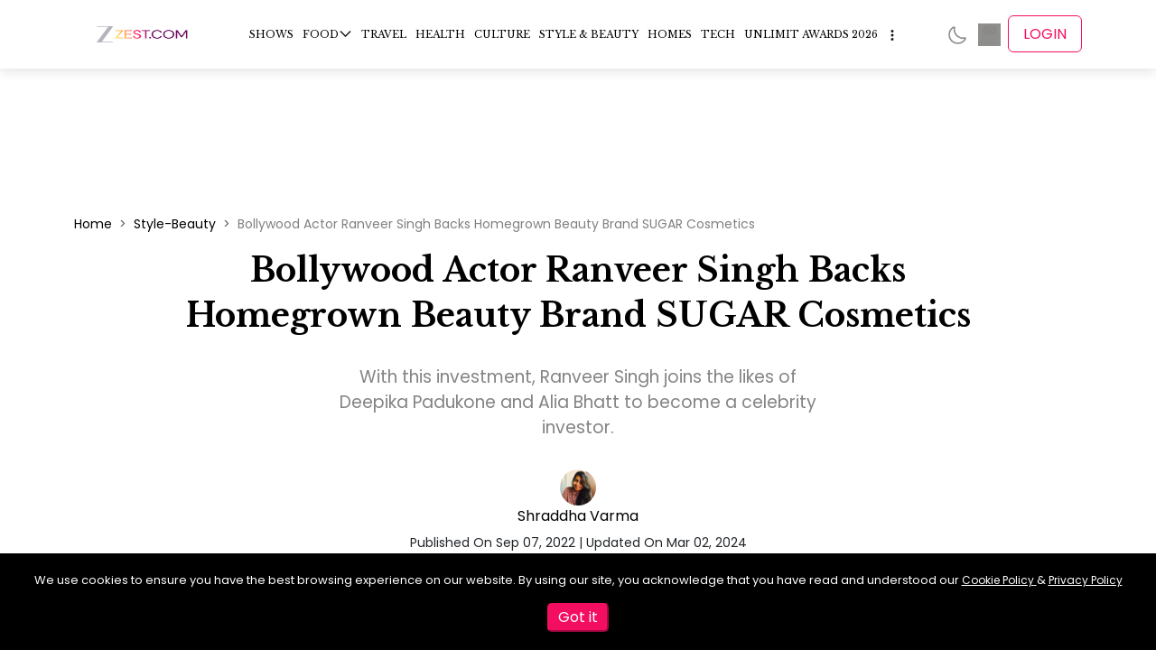

--- FILE ---
content_type: text/html; charset=utf-8
request_url: https://zeezest.com/style-beauty/bollywood-actor-ranveer-singh-backs-sugar-cosmetics-zee-zest-2307
body_size: 29521
content:
<!DOCTYPE html><html lang="en" data-critters-container><head><link rel="manifest" href="/manifest.json?v=2"><link rel="apple-touch-icon" href="/images/iconx/192x192.png?v=2"><meta charset="utf-8"><meta name="viewport" content="width=device-width, initial-scale=1"><meta http-equiv="Content-Type" content="text/html; charset=utf-8"><meta http-equiv="X-UA-Compatible" content="IE=edge"><meta name="author" content><meta property="fb:pages" content="150128531701775"><meta property="fb:app_id" content="234750308190062"><meta property="og:site_name" content="Zee Zest"><meta name="twitter:card" content="summary_large_image"><meta name="twitter:site" content="@ZeeZest_"><meta name="application-name" content="ZeeZest PWA App"><meta name="apple-mobile-web-app-capable" content="yes"><meta name="apple-mobile-web-app-status-bar-style" content="default"><meta name="apple-mobile-web-app-title" content="ZeeZest"><meta name="format-detection" content="telephone=no"><meta name="mobile-web-app-capable" content="yes"><meta name="msapplication-TileColor" content="#2B5797"><meta name="msapplication-tap-highlight" content="no"><meta name="theme-color" content="#F14E6B"><link rel="mask-icon" href="/images/iconx/192x192.png?v=2" color="#2B5797"><link rel="apple-touch-startup-image" href="/images/zz-loading-vertical.jpg" sizes="720x1280"><link rel="manifest" href="/manifest.json?v=2"><link rel="apple-touch-icon" href="/images/iconx/192x192.png?v=2"><link rel="apple-touch-icon" sizes="192x192" href="/images/iconx/192x192.png?v=2"><link rel="apple-touch-icon" sizes="512x512" href="/images/iconx/512x512.png?v=2"><link href="/images/zz-loading-small.jpg" rel="apple-touch-startup-image"><link rel="shortcut icon" type="image/png" href="/images/favicon.ico?v=2"><link rel="preconnect" href="//platform.twitter.com"><link rel="preconnect" href="https://securepubads.g.doubleclick.net"><link rel="preconnect" href="//cdnapisec.kaltura.com" crossorigin="anonymous"><link rel="preconnect" href="//imasdk.googleapis.com" crossorigin="anonymous"><link rel="preconnect" href="//assets.zeezest.com"><link rel="preconnect" href="//videos.zeezest.com"><link rel="preconnect" href="//googletagmanager.com"><link rel="preconnect" href="https://fonts.gstatic.com/" crossorigin="true"><link rel="apple-touch-icon" href="/images/iconx/192x192.png?v=2"><link rel="alternate" type="application/rss+xml" title="Subscribe to What&#x27;s New" href="https://assets.zeezest.com/rss/rss_PROD.xml"><title>Bollywood Actor Ranveer Singh Backs SUGAR Cosmetics | Zee Zest</title><meta property="og:url" content="https://zeezest.com/style-beauty/bollywood-actor-ranveer-singh-backs-sugar-cosmetics-zee-zest-2307"><meta property="og:title" content="Bollywood Actor Ranveer Singh Backs SUGAR Cosmetics | Zee Zest"><meta property="og:description" content="Actor Ranveer Singh has invested in homegrown beauty brand Sugar Cosmetics. Read all about it on zeezest.com."><meta property="og:image" content="https://assets.zeezest.com/blogs/PROD_ranveer_singh_sugar_cosmetics_1662474570608_thumb_500.jpeg"><meta property="og:image:width" content="500"><meta property="og:image:height" content="281"><meta property="og:type" content="article"><meta name="next-head-count" content="47"><link rel="preconnect" href="https://fonts.gstatic.com" crossorigin="anonymous"><link data-react-helmet="true" rel="shortcut icon" type="image/png" href="/images/favicon.ico?v=2"><link data-react-helmet="true" rel="canonical" href="https://zeezest.com/style-beauty/bollywood-actor-ranveer-singh-backs-sugar-cosmetics-zee-zest-2307"><link data-react-helmet="true" rel="amphtml" href="https://zeezest.com/amp/style-beauty/bollywood-actor-ranveer-singh-backs-sugar-cosmetics-zee-zest-2307"><meta data-react-helmet="true" name="title" content="Bollywood Actor Ranveer Singh Backs SUGAR Cosmetics | Zee Zest"><meta data-react-helmet="true" name="description" content="Actor Ranveer Singh has invested in homegrown beauty brand Sugar Cosmetics. Read all about it on zeezest.com."><meta data-react-helmet="true" name="keywords" content="Bollywood actors invest in startups, startups backed by Bollywood celebrities, ranveer singh sugar cosmetics, ranveer singh startup investment, sugar makeup brand, homegrown makeup brands in india, homegrown beauty brands in india"><meta data-react-helmet="true" name="twitter:image" content="https://assets.zeezest.com/blogs/PROD_ranveer_singh_sugar_cosmetics_1662474570608_thumb_500.jpeg"><meta data-react-helmet="true" name="twitter:image:alt" content="Bollywood Actor Ranveer Singh Backs Homegrown Beauty Brand SUGAR Cosmetics"><meta data-react-helmet="true" name="twitter:title" content="Bollywood Actor Ranveer Singh Backs Homegrown Beauty Brand SUGAR Cosmetics"><meta data-react-helmet="true" name="twitter:description" content="With this investment, Ranveer Singh joins the likes of Deepika Padukone and Alia Bhatt to become a celebrity investor."><script data-react-helmet="true" type="application/ld+json">{"@context":"http://schema.org/","@type":"WebSite","url":"https://zeezest.com","name":"Zee Zest","alternateName":"Zee Zest","sameAs":["https://www.facebook.com/ZeeZest","https://twitter.com/ZeeZest","https://www.instagram.com/zeezest","https://www.youtube.com/user/zkhanakhazana"]}</script><script data-react-helmet="true" type="application/ld+json">{"@context":"http://schema.org/","@type":"Organization","url":"https://zeezest.com","name":"Zee Zest","alternateName":"Zee Zest","logo":"https://zeezest.com/images/ZZ-Beta.png","sameAs":["https://www.facebook.com/ZeeZest","https://twitter.com/ZeeZest","https://www.instagram.com/zeezest","https://www.youtube.com/user/zkhanakhazana"]}</script><script data-react-helmet="true" type="application/ld+json">{"@context":"https://schema.org","@type":"NewsArticle","mainEntityOfPage":{"@id":"https://zeezest.com/style-beauty/bollywood-actor-ranveer-singh-backs-sugar-cosmetics-zee-zest-2307","@type":"WebPage"},"headline":"Bollywood Actor Ranveer Singh Backs SUGAR Cosmetics | Zee Zest","description":"Actor Ranveer Singh has invested in homegrown beauty brand Sugar Cosmetics. Read all about it on zeezest.com.","articleSection":"Style-beauty","thumbnailUrl":"https://assets.zeezest.com/blogs/PROD_ranveer_singh_sugar_cosmetics_1662474570608_thumb_500.jpeg","keywords":"Bollywood actors invest in startups, startups backed by Bollywood celebrities, ranveer singh sugar cosmetics, ranveer singh startup investment, sugar makeup brand, homegrown makeup brands in india, homegrown beauty brands in india","image":{"@type":"ImageObject","url":"https://assets.zeezest.com/blogs/PROD_ranveer_singh_sugar_cosmetics_1662474570608_thumb_500.jpeg","width":"500","height":"281"},"author":{"@type":"Person","url":"https://zeezest.com/users/shraddha-varma-100002","name":"Shraddha Varma"},"publisher":{"@type":"Organization","name":"Zee Zest","logo":{"@type":"ImageObject","url":"/images/Zestlogo-website-250x100.png","width":"190","height":"76"}},"datePublished":"2022-09-07","dateModified":"2024-03-02"}</script><script data-react-helmet="true" type="application/ld+json">{"@context":"http://schema.org/","@type":"ImageObject","name":"Bollywood Actor Ranveer Singh Backs SUGAR Cosmetics | Zee Zest","description":"Actor Ranveer Singh has invested in homegrown beauty brand Sugar Cosmetics. Read all about it on zeezest.com.","datePublished":"2022-09-07T00:00:00.000Z","contentUrl":"https://assets.zeezest.com/blogs/PROD_ranveer_singh_sugar_cosmetics_1662474570608_thumb_500.jpeg","author":"Shraddha Varma"}</script><script data-react-helmet="true" type="application/ld+json">{"@context":"http://schema.org/","@type":"BreadcrumbList","itemListElement":[{"@type":"ListItem","position":1,"name":"Stories","item":"https://zeezest.com/stories"},{"@type":"ListItem","position":2,"name":"Bollywood Actor Ranveer Singh Backs Homegrown Beauty Brand SUGAR Cosmetics","item":"https://zeezest.com/style-beauty/bollywood-actor-ranveer-singh-backs-sugar-cosmetics-zee-zest-2307"}]}</script><link rel="preconnect" href="https://fonts.gstatic.com" crossorigin><script defer nomodule src="/_next/static/chunks/polyfills-78c92fac7aa8fdd8.js"></script><script data-partytown-config>
            partytown = {
              lib: "/_next/static/~partytown/"
            };
          </script><script data-partytown>!(function(w,p,f,c){if(!window.crossOriginIsolated && !navigator.serviceWorker) return;c=w[p]=w[p]||{};c[f]=(c[f]||[])})(window,'partytown','forward');/* Partytown 0.10.2 - MIT builder.io */
const t={preserveBehavior:!1},e=e=>{if("string"==typeof e)return[e,t];const[n,r=t]=e;return[n,{...t,...r}]},n=Object.freeze((t=>{const e=new Set;let n=[];do{Object.getOwnPropertyNames(n).forEach((t=>{"function"==typeof n[t]&&e.add(t)}))}while((n=Object.getPrototypeOf(n))!==Object.prototype);return Array.from(e)})());!function(t,r,o,i,a,s,c,d,l,p,u=t,f){function h(){f||(f=1,"/"==(c=(s.lib||"/~partytown/")+(s.debug?"debug/":""))[0]&&(l=r.querySelectorAll('script[type="text/partytown"]'),i!=t?i.dispatchEvent(new CustomEvent("pt1",{detail:t})):(d=setTimeout(v,1e4),r.addEventListener("pt0",w),a?y(1):o.serviceWorker?o.serviceWorker.register(c+(s.swPath||"partytown-sw.js"),{scope:c}).then((function(t){t.active?y():t.installing&&t.installing.addEventListener("statechange",(function(t){"activated"==t.target.state&&y()}))}),console.error):v())))}function y(e){p=r.createElement(e?"script":"iframe"),t._pttab=Date.now(),e||(p.style.display="block",p.style.width="0",p.style.height="0",p.style.border="0",p.style.visibility="hidden",p.setAttribute("aria-hidden",!0)),p.src=c+"partytown-"+(e?"atomics.js?v=0.10.2":"sandbox-sw.html?"+t._pttab),r.querySelector(s.sandboxParent||"body").appendChild(p)}function v(n,o){for(w(),i==t&&(s.forward||[]).map((function(n){const[r]=e(n);delete t[r.split(".")[0]]})),n=0;n<l.length;n++)(o=r.createElement("script")).innerHTML=l[n].innerHTML,o.nonce=s.nonce,r.head.appendChild(o);p&&p.parentNode.removeChild(p)}function w(){clearTimeout(d)}s=t.partytown||{},i==t&&(s.forward||[]).map((function(r){const[o,{preserveBehavior:i}]=e(r);u=t,o.split(".").map((function(e,r,o){var a;u=u[o[r]]=r+1<o.length?u[o[r]]||(a=o[r+1],n.includes(a)?[]:{}):(()=>{let e=null;if(i){const{methodOrProperty:n,thisObject:r}=((t,e)=>{let n=t;for(let t=0;t<e.length-1;t+=1)n=n[e[t]];return{thisObject:n,methodOrProperty:e.length>0?n[e[e.length-1]]:void 0}})(t,o);"function"==typeof n&&(e=(...t)=>n.apply(r,...t))}return function(){let n;return e&&(n=e(arguments)),(t._ptf=t._ptf||[]).push(o,arguments),n}})()}))})),"complete"==r.readyState?h():(t.addEventListener("DOMContentLoaded",h),t.addEventListener("load",h))}(window,document,navigator,top,window.crossOriginIsolated);</script><script defer src="/_next/static/chunks/1420.d98a57f75a2cd340.js"></script><script src="/_next/static/chunks/webpack-bb76cec8ab6ff1a7.js" defer></script><script src="/_next/static/chunks/vendors~c0d76f48-ec27ce1b5c6ebd5a.js" defer></script><script src="/_next/static/chunks/vendors~ad6a2f20-574dad8f7f55e50c.js" defer></script><script src="/_next/static/chunks/vendors~00833fa6-a8795393ee046406.js" defer></script><script src="/_next/static/chunks/vendors~37a93c5f-4870ee2b2632bd2f.js" defer></script><script src="/_next/static/chunks/vendors~b49fab05-083b8c5370b59d75.js" defer></script><script src="/_next/static/chunks/vendors~2247302d-63caa8373533ce54.js" defer></script><script src="/_next/static/chunks/vendors~727ba1a6-8fad3ae34a6884ef.js" defer></script><script src="/_next/static/chunks/vendors~a1668e10-4eb2b49aec2bd32b.js" defer></script><script src="/_next/static/chunks/vendors~f945abb9-a006293c2c36557a.js" defer></script><script src="/_next/static/chunks/vendors~2898f16f-2c965b59192fb310.js" defer></script><script src="/_next/static/chunks/vendors~89d5c698-44fb0818fb6d4364.js" defer></script><script src="/_next/static/chunks/vendors~fa70753b-b0b24f516079c231.js" defer></script><script src="/_next/static/chunks/vendors~995d83ec-56bc14c41670220b.js" defer></script><script src="/_next/static/chunks/vendors~b32ad36f-2948dc576999c106.js" defer></script><script src="/_next/static/chunks/vendors~e63e3b26-d39dcf09930cc1bb.js" defer></script><script src="/_next/static/chunks/vendors~69b64d54-49efe2e33ac50715.js" defer></script><script src="/_next/static/chunks/vendors~34320dc2-c59dfd1f728a5fb7.js" defer></script><script src="/_next/static/chunks/vendors~743389a8-d8ae2ee94e22fcf6.js" defer></script><script src="/_next/static/chunks/vendors~454f869a-e60211a644402fc8.js" defer></script><script src="/_next/static/chunks/vendors~28808bf5-50a584c0ff15ea79.js" defer></script><script src="/_next/static/chunks/vendors~22b2bdc4-0b0b94af18264f3f.js" defer></script><script src="/_next/static/chunks/vendors~bfd05009-5a96cc82d07bd640.js" defer></script><script src="/_next/static/chunks/vendors~d031d8a3-7fc4dd2ffa216b40.js" defer></script><script src="/_next/static/chunks/vendors~b23b11a0-ad1075170507eaba.js" defer></script><script src="/_next/static/chunks/vendors~8cbd2506-22ce7fefb54577d0.js" defer></script><script src="/_next/static/chunks/vendors~e9851b76-1904b29181641211.js" defer></script><script src="/_next/static/chunks/vendors~565579b1-c90f65024153f4cf.js" defer></script><script src="/_next/static/chunks/vendors~377fed06-841be2c92870f07f.js" defer></script><script src="/_next/static/chunks/vendors~3d13eed7-ad9f3b684c7292a2.js" defer></script><script src="/_next/static/chunks/main-b29ed5dba0470890.js" defer></script><script src="/_next/static/chunks/pages/_app-fa658ceb2010f502.js" defer></script><script src="/_next/static/chunks/7097-ea89b441a45f1758.js" defer></script><script src="/_next/static/chunks/7549-1ba9f9b3530adc03.js" defer></script><script src="/_next/static/chunks/7482-da61661cd20b0f9e.js" defer></script><script src="/_next/static/chunks/180-41d549b4d3853065.js" defer></script><script src="/_next/static/chunks/4733-154581670821bd4c.js" defer></script><script src="/_next/static/chunks/143-14d9f1572b773793.js" defer></script><script src="/_next/static/chunks/2373-8930fa783f6bff37.js" defer></script><script src="/_next/static/chunks/2732-c2c538d9878f7f26.js" defer></script><script src="/_next/static/chunks/6824-bc03c2ff1dc6d325.js" defer></script><script src="/_next/static/chunks/pages/style-beauty/%5Bpage%5D-cff7163361390ed5.js" defer></script><script src="/_next/static/vVjWHSABlgPo_OzJErUW5/_buildManifest.js" defer></script><script src="/_next/static/vVjWHSABlgPo_OzJErUW5/_ssgManifest.js" defer></script><style>:root{--swiper-theme-color:#007aff}:root{--swiper-navigation-size:44px}:root{--bs-blue:#0d6efd;--bs-indigo:#6610f2;--bs-purple:#6f42c1;--bs-pink:#d63384;--bs-red:#dc3545;--bs-orange:#fd7e14;--bs-yellow:#ffc107;--bs-green:#198754;--bs-teal:#20c997;--bs-cyan:#0dcaf0;--bs-black:#000;--bs-white:#fff;--bs-gray:#6c757d;--bs-gray-dark:#343a40;--bs-gray-100:#f8f9fa;--bs-gray-200:#e9ecef;--bs-gray-300:#dee2e6;--bs-gray-400:#ced4da;--bs-gray-500:#adb5bd;--bs-gray-600:#6c757d;--bs-gray-700:#495057;--bs-gray-800:#343a40;--bs-gray-900:#212529;--bs-primary:#0d6efd;--bs-secondary:#6c757d;--bs-success:#198754;--bs-info:#0dcaf0;--bs-warning:#ffc107;--bs-danger:#dc3545;--bs-light:#f8f9fa;--bs-dark:#212529;--bs-primary-rgb:13,110,253;--bs-secondary-rgb:108,117,125;--bs-success-rgb:25,135,84;--bs-info-rgb:13,202,240;--bs-warning-rgb:255,193,7;--bs-danger-rgb:220,53,69;--bs-light-rgb:248,249,250;--bs-dark-rgb:33,37,41;--bs-primary-text-emphasis:#052c65;--bs-secondary-text-emphasis:#2b2f32;--bs-success-text-emphasis:#0a3622;--bs-info-text-emphasis:#055160;--bs-warning-text-emphasis:#664d03;--bs-danger-text-emphasis:#58151c;--bs-light-text-emphasis:#495057;--bs-dark-text-emphasis:#495057;--bs-primary-bg-subtle:#cfe2ff;--bs-secondary-bg-subtle:#e2e3e5;--bs-success-bg-subtle:#d1e7dd;--bs-info-bg-subtle:#cff4fc;--bs-warning-bg-subtle:#fff3cd;--bs-danger-bg-subtle:#f8d7da;--bs-light-bg-subtle:#fcfcfd;--bs-dark-bg-subtle:#ced4da;--bs-primary-border-subtle:#9ec5fe;--bs-secondary-border-subtle:#c4c8cb;--bs-success-border-subtle:#a3cfbb;--bs-info-border-subtle:#9eeaf9;--bs-warning-border-subtle:#ffe69c;--bs-danger-border-subtle:#f1aeb5;--bs-light-border-subtle:#e9ecef;--bs-dark-border-subtle:#adb5bd;--bs-white-rgb:255,255,255;--bs-black-rgb:0,0,0;--bs-font-sans-serif:system-ui,-apple-system,"Segoe UI",Roboto,"Helvetica Neue","Noto Sans","Liberation Sans",Arial,sans-serif,"Apple Color Emoji","Segoe UI Emoji","Segoe UI Symbol","Noto Color Emoji";--bs-font-monospace:SFMono-Regular,Menlo,Monaco,Consolas,"Liberation Mono","Courier New",monospace;--bs-gradient:linear-gradient(180deg,hsla(0,0%,100%,.15),hsla(0,0%,100%,0));--bs-body-font-family:var(--bs-font-sans-serif);--bs-body-font-size:1rem;--bs-body-font-weight:400;--bs-body-line-height:1.5;--bs-body-color:#212529;--bs-body-color-rgb:33,37,41;--bs-body-bg:#fff;--bs-body-bg-rgb:255,255,255;--bs-emphasis-color:#000;--bs-emphasis-color-rgb:0,0,0;--bs-secondary-color:rgba(33,37,41,.75);--bs-secondary-color-rgb:33,37,41;--bs-secondary-bg:#e9ecef;--bs-secondary-bg-rgb:233,236,239;--bs-tertiary-color:rgba(33,37,41,.5);--bs-tertiary-color-rgb:33,37,41;--bs-tertiary-bg:#f8f9fa;--bs-tertiary-bg-rgb:248,249,250;--bs-heading-color:inherit;--bs-link-color:#0d6efd;--bs-link-color-rgb:13,110,253;--bs-link-decoration:underline;--bs-link-hover-color:#0a58ca;--bs-link-hover-color-rgb:10,88,202;--bs-code-color:#d63384;--bs-highlight-color:#212529;--bs-highlight-bg:#fff3cd;--bs-border-width:1px;--bs-border-style:solid;--bs-border-color:#dee2e6;--bs-border-color-translucent:rgba(0,0,0,.176);--bs-border-radius:.375rem;--bs-border-radius-sm:.25rem;--bs-border-radius-lg:.5rem;--bs-border-radius-xl:1rem;--bs-border-radius-xxl:2rem;--bs-border-radius-2xl:var(--bs-border-radius-xxl);--bs-border-radius-pill:50rem;--bs-box-shadow:0 .5rem 1rem rgba(0,0,0,.15);--bs-box-shadow-sm:0 .125rem .25rem rgba(0,0,0,.075);--bs-box-shadow-lg:0 1rem 3rem rgba(0,0,0,.176);--bs-box-shadow-inset:inset 0 1px 2px rgba(0,0,0,.075);--bs-focus-ring-width:.25rem;--bs-focus-ring-opacity:.25;--bs-focus-ring-color:rgba(13,110,253,.25);--bs-form-valid-color:#198754;--bs-form-valid-border-color:#198754;--bs-form-invalid-color:#dc3545;--bs-form-invalid-border-color:#dc3545}*,:after,:before{box-sizing:border-box}@media (prefers-reduced-motion:no-preference){:root{scroll-behavior:smooth}}body{font-family:var(--bs-body-font-family);font-size:var(--bs-body-font-size);font-weight:var(--bs-body-font-weight);line-height:var(--bs-body-line-height);color:var(--bs-body-color);text-align:var(--bs-body-text-align);background-color:var(--bs-body-bg);-webkit-text-size-adjust:100%;-webkit-tap-highlight-color:transparent;margin:0}hr{color:inherit;border:0;border-top:var(--bs-border-width) solid;opacity:.25;margin:1rem 0}h1{color:var(--bs-heading-color);margin-top:0;margin-bottom:.5rem;font-weight:500;line-height:1.2}h1{font-size:calc(1.375rem + 1.5vw)}@media (min-width:1200px){h1{font-size:2.5rem}}p{margin-top:0;margin-bottom:1rem}ul{padding-left:2rem}ul{margin-top:0;margin-bottom:1rem}ul ul{margin-bottom:0}a{color:rgba(var(--bs-link-color-rgb),var(--bs-link-opacity,1));text-decoration:underline}a:hover{--bs-link-color-rgb:var(--bs-link-hover-color-rgb)}figure{margin:0 0 1rem}img{vertical-align:middle}button{border-radius:0}button:focus:not(:focus-visible){outline:0}button{font-family:inherit;font-size:inherit;line-height:inherit;margin:0}button{text-transform:none}button{-webkit-appearance:button}button:not(:disabled){cursor:pointer}iframe{border:0}.container{--bs-gutter-x:1.5rem;--bs-gutter-y:0;padding-right:calc(var(--bs-gutter-x) * .5);padding-left:calc(var(--bs-gutter-x) * .5);width:100%;margin-left:auto;margin-right:auto}@media (min-width:576px){.container{max-width:540px}}@media (min-width:768px){.container{max-width:720px}}@media (min-width:992px){.container{max-width:960px}}@media (min-width:1200px){.container{max-width:1140px}}@media (min-width:1400px){.container{max-width:1320px}}:root{--bs-breakpoint-xs:0;--bs-breakpoint-sm:576px;--bs-breakpoint-md:768px;--bs-breakpoint-lg:992px;--bs-breakpoint-xl:1200px;--bs-breakpoint-xxl:1400px}.row{--bs-gutter-x:1.5rem;--bs-gutter-y:0;margin-top:calc(-1 * var(--bs-gutter-y));margin-right:calc(-.5 * var(--bs-gutter-x));margin-left:calc(-.5 * var(--bs-gutter-x));flex-wrap:wrap;display:flex}.row>*{padding-right:calc(var(--bs-gutter-x) * .5);padding-left:calc(var(--bs-gutter-x) * .5);margin-top:var(--bs-gutter-y);flex-shrink:0;width:100%;max-width:100%}.col-12{flex:none;width:100%}@media (min-width:992px){.col-lg-4{flex:none;width:33.3333%}.col-lg-8{flex:none;width:66.6667%}}.collapse:not(.show){display:none}.nav{--bs-nav-link-padding-x:1rem;--bs-nav-link-padding-y:.5rem;--bs-nav-link-font-weight: ;--bs-nav-link-color:var(--bs-link-color);--bs-nav-link-hover-color:var(--bs-link-hover-color);--bs-nav-link-disabled-color:var(--bs-secondary-color);flex-wrap:wrap;margin-bottom:0;padding-left:0;list-style:none;display:flex}.navbar{--bs-navbar-padding-x:0;--bs-navbar-padding-y:.5rem;--bs-navbar-color:rgba(var(--bs-emphasis-color-rgb),.65);--bs-navbar-hover-color:rgba(var(--bs-emphasis-color-rgb),.8);--bs-navbar-disabled-color:rgba(var(--bs-emphasis-color-rgb),.3);--bs-navbar-active-color:rgba(var(--bs-emphasis-color-rgb),1);--bs-navbar-brand-padding-y:.3125rem;--bs-navbar-brand-margin-end:1rem;--bs-navbar-brand-font-size:1.25rem;--bs-navbar-brand-color:rgba(var(--bs-emphasis-color-rgb),1);--bs-navbar-brand-hover-color:rgba(var(--bs-emphasis-color-rgb),1);--bs-navbar-nav-link-padding-x:.5rem;--bs-navbar-toggler-padding-y:.25rem;--bs-navbar-toggler-padding-x:.75rem;--bs-navbar-toggler-font-size:1.25rem;--bs-navbar-toggler-icon-bg:url("data:image/svg+xml,%3csvg xmlns='http://www.w3.org/2000/svg' viewBox='0 0 30 30'%3e%3cpath stroke='rgba%2833, 37, 41, 0.75%29' stroke-linecap='round' stroke-miterlimit='10' stroke-width='2' d='M4 7h22M4 15h22M4 23h22'/%3e%3c/svg%3e");--bs-navbar-toggler-border-color:rgba(var(--bs-emphasis-color-rgb),.15);--bs-navbar-toggler-border-radius:var(--bs-border-radius);--bs-navbar-toggler-focus-width:.25rem;--bs-navbar-toggler-transition:box-shadow .15s ease-in-out;padding:var(--bs-navbar-padding-y) var(--bs-navbar-padding-x);flex-wrap:wrap;justify-content:space-between;align-items:center;display:flex;position:relative}.navbar-nav{--bs-nav-link-padding-x:0;--bs-nav-link-padding-y:.5rem;--bs-nav-link-font-weight: ;--bs-nav-link-color:var(--bs-navbar-color);--bs-nav-link-hover-color:var(--bs-navbar-hover-color);--bs-nav-link-disabled-color:var(--bs-navbar-disabled-color);flex-direction:column;margin-bottom:0;padding-left:0;list-style:none;display:flex}.breadcrumb{--bs-breadcrumb-padding-x:0;--bs-breadcrumb-padding-y:0;--bs-breadcrumb-margin-bottom:1rem;--bs-breadcrumb-bg: ;--bs-breadcrumb-border-radius: ;--bs-breadcrumb-divider-color:var(--bs-secondary-color);--bs-breadcrumb-item-padding-x:.5rem;--bs-breadcrumb-item-active-color:var(--bs-secondary-color);padding:var(--bs-breadcrumb-padding-y) var(--bs-breadcrumb-padding-x);margin-bottom:var(--bs-breadcrumb-margin-bottom);font-size:var(--bs-breadcrumb-font-size);background-color:var(--bs-breadcrumb-bg);border-radius:var(--bs-breadcrumb-border-radius);flex-wrap:wrap;list-style:none;display:flex}.breadcrumb-item+.breadcrumb-item{padding-left:var(--bs-breadcrumb-item-padding-x)}.breadcrumb-item+.breadcrumb-item:before{float:left;padding-right:var(--bs-breadcrumb-item-padding-x);color:var(--bs-breadcrumb-divider-color);content:var(--bs-breadcrumb-divider,"/")}.d-flex{display:flex!important}.position-relative{position:relative!important}.justify-content-center{justify-content:center!important}.mt-4{margin-top:1.5rem!important}*{box-sizing:border-box;margin:0;padding:0}ul{list-style:none}body{font-display:swap;font-size:16px;font-family:Poppins!important}a{text-decoration:none!important}a,a:hover{color:#000}h1{font-family:Libre Baskerville}.cursor-pointer{cursor:pointer}.footer-icon-active img{filter:invert(26%) sepia(95%) saturate(7470%) hue-rotate(331deg) brightness(98%) contrast(95%)}.breadcrumb-item{font-size:14px!important}.breadcrumb .breadcrumb-item+.breadcrumb-item:before{content:">"!important}@media (max-width:768px){.breadcrumb{flex-wrap:nowrap!important;align-items:center!important;overflow:hidden!important}.breadcrumb .breadcrumb-item+.breadcrumb-item:before{content:">"!important}.breadcrumb .breadcrumb-item{align-items:center;display:flex;font-size:12px!important}.breadcrumb .breadcrumb-item:last-child{display:flex;overflow:hidden}}.adwrapper{margin-top:5em}@media (max-width:768px){.adwrapper{margin-top:3em}}:root{--ck-color-mention-background:rgba(153,0,48,.1);--ck-color-mention-text:#990030;--ck-highlight-marker-blue:#72ccfd;--ck-highlight-marker-green:#62f962;--ck-highlight-marker-pink:#fc7899;--ck-highlight-marker-yellow:#fdfd77;--ck-highlight-pen-green:#128a00;--ck-highlight-pen-red:#e71313;--ck-image-style-spacing:1.5em;--ck-todo-list-checkmark-size:16px}.ck-content .media{clear:both;min-width:15em;margin:1em 0;display:block}.ck-content hr{color:inherit;border:0;border-top:var(--bs-border-width) solid;opacity:.25}.ck-content p{font-weight:400;color:gray!important;margin:5px 0 10px!important;font-size:18px!important;line-height:35px!important}@media (max-width:768px){.ck-content p{padding-left:.5em!important;font-size:18px!important;line-height:30px!important}}.insta-videos-iframe{box-shadow:none;background:#fff;border:1px solid #dbdbdb;border-radius:3px;width:calc(100% - 2px);min-width:326px;max-width:658px;margin:0 0 12px;padding:0;display:block}@import "https://fonts.googleapis.com/css2?family=Lato:wght@400;700&family=Libre+Baskerville:wght@400;700&family=Poppins:wght@300;400;500;600&display=swap".header-module__7Mvtpq__header{z-index:101;background:#fff;position:-webkit-sticky;position:sticky;top:0;box-shadow:0 4px 12px rgba(0,0,0,.1)}.header-module__7Mvtpq__header .header-module__7Mvtpq__mainHeader{z-index:1000;position:relative}.header-module__7Mvtpq__header .header-module__7Mvtpq__mainHeader .header-module__7Mvtpq__headerWrap{justify-content:space-between;align-items:center;width:100%;max-width:100%;padding:.5em 0;display:flex}.header-module__7Mvtpq__header .header-module__7Mvtpq__mainHeader .header-module__7Mvtpq__headerWrap a{color:#000;vertical-align:top;font-weight:400}@media (max-width:768px){.header-module__7Mvtpq__header .header-module__7Mvtpq__mainHeader .header-module__7Mvtpq__headerWrap{justify-content:flex-start;left:0}}.header-module__7Mvtpq__header .header-module__7Mvtpq__mainHeader .header-module__7Mvtpq__headerWrap .header-module__7Mvtpq__logowrap{align-items:center;display:flex}.header-module__7Mvtpq__header .header-module__7Mvtpq__mainHeader .header-module__7Mvtpq__headerWrap .header-module__7Mvtpq__logowrap .header-module__7Mvtpq__Hamburg{display:none}@media (min-width:768px) and (max-width:1024px){.header-module__7Mvtpq__header .header-module__7Mvtpq__mainHeader .header-module__7Mvtpq__headerWrap .header-module__7Mvtpq__logowrap .header-module__7Mvtpq__Hamburg{cursor:pointer;transition:all .3 ease;align-items:center;display:flex;position:relative}.header-module__7Mvtpq__header .header-module__7Mvtpq__mainHeader .header-module__7Mvtpq__headerWrap .header-module__7Mvtpq__logowrap .header-module__7Mvtpq__Hamburg :hover{color:#f40e62}}@media (max-width:768px){.header-module__7Mvtpq__header .header-module__7Mvtpq__mainHeader .header-module__7Mvtpq__headerWrap .header-module__7Mvtpq__logowrap .header-module__7Mvtpq__Hamburg{display:inline-block}.header-module__7Mvtpq__header .header-module__7Mvtpq__mainHeader .header-module__7Mvtpq__headerWrap .header-module__7Mvtpq__logowrap .header-module__7Mvtpq__Hamburg img{filter:invert(48%) sepia(35%) saturate(10%) hue-rotate(1deg) brightness() contrast()}}@media (max-width:768px){.header-module__7Mvtpq__header .header-module__7Mvtpq__mainHeader .header-module__7Mvtpq__headerWrap .header-module__7Mvtpq__logowrap .header-module__7Mvtpq__logoImg{width:130px;height:50px}}.header-module__7Mvtpq__header .header-module__7Mvtpq__mainHeader .header-module__7Mvtpq__headerWrap .header-module__7Mvtpq__mainMenu{align-items:center;margin:0;display:flex;padding-left:0!important}@media (max-width:768px){.header-module__7Mvtpq__header .header-module__7Mvtpq__mainHeader .header-module__7Mvtpq__headerWrap .header-module__7Mvtpq__mainMenu{display:none}}@media (min-width:768px) and (max-width:1024px){.header-module__7Mvtpq__header .header-module__7Mvtpq__mainHeader .header-module__7Mvtpq__headerWrap .header-module__7Mvtpq__mainMenu{display:none}}@media (min-width:768px) and (max-width:1366px){.header-module__7Mvtpq__header .header-module__7Mvtpq__mainHeader .header-module__7Mvtpq__headerWrap .header-module__7Mvtpq__mainMenu li{padding:5px!important;font-size:11px!important}}.header-module__7Mvtpq__header .header-module__7Mvtpq__mainHeader .header-module__7Mvtpq__headerWrap .header-module__7Mvtpq__mainMenu li{cursor:pointer;color:#151515;text-transform:uppercase;align-items:center;gap:5px;padding:7px;font-family:Libre Baskerville;font-size:14px;font-weight:700;display:inline-flex;position:relative}.header-module__7Mvtpq__header .header-module__7Mvtpq__mainHeader .header-module__7Mvtpq__headerWrap .header-module__7Mvtpq__mainMenu li a img{max-width:25px}.header-module__7Mvtpq__header .header-module__7Mvtpq__mainHeader .header-module__7Mvtpq__headerWrap .header-module__7Mvtpq__mainMenu li :last-child a{padding-right:10px}.header-module__7Mvtpq__header .header-module__7Mvtpq__mainHeader .header-module__7Mvtpq__headerWrap .header-module__7Mvtpq__mainMenu li :first-child a{padding-left:0}.header-module__7Mvtpq__header .header-module__7Mvtpq__mainHeader .header-module__7Mvtpq__headerWrap .header-module__7Mvtpq__mainMenu li:hover .header-module__7Mvtpq__subMenuwrap{visibility:visible;opacity:1;width:12rem;transition-delay:.2s;position:absolute;top:2.5rem;right:0}.header-module__7Mvtpq__header .header-module__7Mvtpq__mainHeader .header-module__7Mvtpq__headerWrap .header-module__7Mvtpq__mainMenu li ul.header-module__7Mvtpq__subMenuList{background:#fff;border-radius:10px;flex-direction:column;width:210px;margin-top:.5rem;padding-left:1em;display:flex;position:relative;box-shadow:0 -.2rem 1rem -.5rem #848484}.header-module__7Mvtpq__header .header-module__7Mvtpq__mainHeader .header-module__7Mvtpq__headerWrap .header-module__7Mvtpq__mainMenu li ul.header-module__7Mvtpq__subMenuList li{width:max-content;margin:10px 0;padding:0}.header-module__7Mvtpq__header .header-module__7Mvtpq__mainHeader .header-module__7Mvtpq__headerWrap .header-module__7Mvtpq__mainMenu li ul.header-module__7Mvtpq__subMenuList li a{width:100%;text-decoration:none;display:inline-block}.header-module__7Mvtpq__header .header-module__7Mvtpq__mainHeader .header-module__7Mvtpq__headerWrap .header-module__7Mvtpq__mainMenu li .header-module__7Mvtpq__subMenuwrap{visibility:hidden;opacity:0;width:12rem;transition:visibility 0s linear .2s,opacity .2s linear;position:absolute;top:1.5rem;right:0}.header-module__7Mvtpq__header .header-module__7Mvtpq__mainHeader .header-module__7Mvtpq__headerWrap .header-module__7Mvtpq__MenuRight{align-items:center;gap:5px;margin:0;display:flex;padding-left:0!important}.header-module__7Mvtpq__header .header-module__7Mvtpq__mainHeader .header-module__7Mvtpq__headerWrap .header-module__7Mvtpq__MenuRight .header-module__7Mvtpq__searchIcon{filter:invert(48%) sepia(35%) saturate(10%) hue-rotate(1deg) brightness() contrast()}.header-module__7Mvtpq__header .header-module__7Mvtpq__mainHeader .header-module__7Mvtpq__headerWrap .header-module__7Mvtpq__MenuRight .header-module__7Mvtpq__darkmodeContainer{margin:0 .8em}@media (min-width:768px) and (max-width:1024px){.header-module__7Mvtpq__header .header-module__7Mvtpq__mainHeader .header-module__7Mvtpq__headerWrap .header-module__7Mvtpq__MenuRight{margin-left:auto}}@media (max-width:768px){.header-module__7Mvtpq__header .header-module__7Mvtpq__mainHeader .header-module__7Mvtpq__headerWrap .header-module__7Mvtpq__MenuRight{margin-left:auto}.header-module__7Mvtpq__header .header-module__7Mvtpq__mainHeader .header-module__7Mvtpq__headerWrap .header-module__7Mvtpq__MenuRight .header-module__7Mvtpq__darkmodeContainer{list-style:none;display:none}.header-module__7Mvtpq__header .header-module__7Mvtpq__mainHeader .header-module__7Mvtpq__headerWrap .header-module__7Mvtpq__MenuRight .header-module__7Mvtpq__searchIcon{width:35px;height:35px}}.header-module__7Mvtpq__header .header-module__7Mvtpq__mainHeader .header-module__7Mvtpq__headerWrap .header-module__7Mvtpq__MenuRight li a{color:#151515;padding-left:1rem;font-size:16px;text-decoration:none}.header-module__7Mvtpq__header .header-module__7Mvtpq__mainHeader .header-module__7Mvtpq__headerWrap .header-module__7Mvtpq__MenuRight li .header-module__7Mvtpq__navbarBrand{color:#f40e62;text-align:center;background-color:#fff;border:1px solid #f40e62;border-radius:6px;margin-left:.5em;padding:.5em 1em}.header-module__7Mvtpq__header .header-module__7Mvtpq__mainHeader .header-module__7Mvtpq__headerWrap .header-module__7Mvtpq__MenuRight li .header-module__7Mvtpq__navbarBrand:hover{background-color:rgba(244,14,98,.1)}@media (max-width:768px){.header-module__7Mvtpq__header{top:0}.header-module__7Mvtpq__header .header-module__7Mvtpq__navbarBrand{padding:.5em}}.header-module__7Mvtpq__backdrop{z-index:1100;background-color:hsla(0,1%,45%,.5);display:block;position:fixed;top:0;bottom:0;left:0;right:0}.header-module__7Mvtpq__msb{white-space:nowrap;z-index:1100;background-color:#fff;border-right:1px solid #ddd;width:300px;height:100%;min-height:100%;position:fixed;top:0;left:0;right:auto;overflow:visible}.header-module__7Mvtpq__msb .header-module__7Mvtpq__closeIcon{z-index:1200;cursor:pointer;position:absolute;top:15px;right:-30px}.header-module__7Mvtpq__msb .header-module__7Mvtpq__navbarHeader{background:#fff;border-bottom:1px solid #e7e7e7;width:100%;margin-bottom:10px}.header-module__7Mvtpq__msb .header-module__7Mvtpq__sideMenuContainer{height:85vh;margin-left:1.5em;overflow-y:scroll}.header-module__7Mvtpq__msb .header-module__7Mvtpq__sideMenuContainer li{justify-content:flex-start;padding-bottom:.6em;display:flex}.header-module__7Mvtpq__msb .header-module__7Mvtpq__sideMenuContainer li .header-module__7Mvtpq__downarrow{width:12px;height:12px;margin-top:5px;margin-left:.2em}.header-module__7Mvtpq__msb .header-module__7Mvtpq__sideMenuContainer li img{filter:invert(15%) sepia(90%) saturate(4771%) hue-rotate(330deg) brightness(97%) contrast(98%);width:30px;height:30px;margin-bottom:6px;margin-right:.8em}.header-module__7Mvtpq__msb .header-module__7Mvtpq__sideMenuContainer li a{cursor:pointer;color:#151515;text-transform:uppercase;margin-top:.5em;margin-bottom:.5em;font-family:Poppins;font-size:16px;display:inline-block;position:relative}.header-module__7Mvtpq__msb .header-module__7Mvtpq__sideMenuContainer li .header-module__7Mvtpq__submenulist{padding-top:.6em}.header-module__7Mvtpq__msb .header-module__7Mvtpq__sideMenuContainer li .header-module__7Mvtpq__submenulist li{color:gray;margin-left:3em}.header-module__7Mvtpq__msb .header-module__7Mvtpq__sideMenuContainer li .header-module__7Mvtpq__hasSocialIcons span{padding-right:1em}.header-module__7Mvtpq__msb .header-module__7Mvtpq__sideMenuContainer li .header-module__7Mvtpq__hasSocialIcons span img{width:25px;height:25px;margin-right:0;filter:invert(80%) sepia(4%) saturate(5250%) hue-rotate(18deg) brightness(105%) contrast(103%)!important}.header-module__7Mvtpq__msb .header-module__7Mvtpq__sideMenuContainer::-webkit-scrollbar{display:none}.header-module__7Mvtpq__msb{transform-style:preserve-3d;border-radius:0 12px 12px 0;animation:header-module__7Mvtpq__slidein .3s forwards}.header-module__7Mvtpq__msbClosed{z-index:-999;opacity:0;position:fixed;left:-100%;overflow:hidden}.header-module__7Mvtpq__msbClosed .header-module__7Mvtpq__msb{opacity:0;z-index:-999;transform-style:preserve-3d;width:0;animation:header-module__7Mvtpq__slideout .3s forwards;overflow:hidden}.header-module__7Mvtpq__msbClosed .header-module__7Mvtpq__backdrop{display:none}@keyframes header-module__7Mvtpq__slidein{0%{left:-200px}to{left:0}}@keyframes header-module__7Mvtpq__slideout{0%{left:0}to{left:-200px}}@-webkit-keyframes header-module__7Mvtpq__bodyslidein{0%{left:0}to{left:0}}.header-module__7Mvtpq__brandNameWrapper{border-bottom:1px solid #f40e62;justify-content:space-between;align-items:center;padding:10px 20px;display:flex}.header-module__7Mvtpq__brandNameWrapper .header-module__7Mvtpq__navbarBrand{color:#000}.footer-module__4zzEeW__normalfooter{position:unset!important}.footer-module__4zzEeW__footerwrap{z-index:99;background-color:#000;width:100%;position:fixed;bottom:0;left:0}@media (max-width:768px){.footer-module__4zzEeW__footerwrap{position:unset}}.footer-module__4zzEeW__footerwrap .footer-module__4zzEeW__copyright{text-transform:capitalize;color:#848484;background:#1e2323;justify-content:center;align-items:center;padding:10px;font-size:14px;display:flex}@media (min-width:768px) and (max-width:1024px){.footer-module__4zzEeW__footerwrap .footer-module__4zzEeW__copyright{display:none}}@media (max-width:768px){.footer-module__4zzEeW__footerwrap .footer-module__4zzEeW__copyright{display:none}}.footer-module__4zzEeW__footerwrap .footer-module__4zzEeW__footerStickymenu{z-index:5;background:#fff;border-radius:1rem 1rem 0 0;flex-wrap:nowrap;padding:.5em 0;display:none;position:fixed;bottom:0;left:0;overflow-x:scroll;overflow-y:auto;box-shadow:0 -.3rem .6rem rgba(0,0,0,.1);width:100%!important}@media (min-width:768px) and (max-width:1024px){.footer-module__4zzEeW__footerwrap .footer-module__4zzEeW__footerStickymenu{display:flex}}@media (max-width:768px){.footer-module__4zzEeW__footerwrap .footer-module__4zzEeW__footerStickymenu{display:flex}}.footer-module__4zzEeW__footerwrap .footer-module__4zzEeW__footerStickymenu li{text-transform:uppercase;color:#848484;flex-flow:column;align-items:center;padding:0 1rem;font-size:12px;list-style:none;display:inline-flex;width:max-content!important}.footer-module__4zzEeW__footerwrap .footer-module__4zzEeW__footerTop{-ms-flex-align:center;justify-content:center;align-items:left;width:100%;max-width:180rem;padding:2em 0;display:flex}@media (min-width:768px) and (max-width:1024px){.footer-module__4zzEeW__footerwrap .footer-module__4zzEeW__footerTop .footer-module__4zzEeW__mobFooterMenu .footer-module__4zzEeW__hdrList{padding:0 6em}}@media (max-width:768px){.footer-module__4zzEeW__footerwrap .footer-module__4zzEeW__footerTop{flex-direction:column;margin-bottom:3em}.footer-module__4zzEeW__footerwrap .footer-module__4zzEeW__footerTop .footer-module__4zzEeW__logoContainer{width:100%!important}.footer-module__4zzEeW__footerwrap .footer-module__4zzEeW__footerTop .footer-module__4zzEeW__logoContainer img{margin:0 auto}.footer-module__4zzEeW__footerwrap .footer-module__4zzEeW__footerTop .footer-module__4zzEeW__footerContainer{align-items:center;width:100%!important}.footer-module__4zzEeW__footerwrap .footer-module__4zzEeW__footerTop .footer-module__4zzEeW__footerContainer .footer-module__4zzEeW__footerSocial{flex-direction:column;align-items:center;padding-bottom:.5em;display:flex}.footer-module__4zzEeW__footerwrap .footer-module__4zzEeW__footerTop .footer-module__4zzEeW__footerContainer .footer-module__4zzEeW__footerSocial .footer-module__4zzEeW__title{margin-bottom:1.5em!important}.footer-module__4zzEeW__footerwrap .footer-module__4zzEeW__footerTop .footer-module__4zzEeW__footerContainer .footer-module__4zzEeW__footerSocial .footer-module__4zzEeW__SocialIcons{margin-bottom:1.5em}.footer-module__4zzEeW__footerwrap .footer-module__4zzEeW__footerTop .footer-module__4zzEeW__backtoTOp{justify-content:flex-end}.footer-module__4zzEeW__footerwrap .footer-module__4zzEeW__footerTop .footer-module__4zzEeW__backtoTOp .footer-module__4zzEeW__backtoTopButton{margin-right:2em}.footer-module__4zzEeW__footerwrap .footer-module__4zzEeW__footerTop .footer-module__4zzEeW__footerMenu{display:none}.footer-module__4zzEeW__footerwrap .footer-module__4zzEeW__footerTop .footer-module__4zzEeW__mobFooterMenu{flex-wrap:wrap;width:100%;padding:1em 2em;display:flex!important}.footer-module__4zzEeW__footerwrap .footer-module__4zzEeW__footerTop .footer-module__4zzEeW__mobFooterMenu .footer-module__4zzEeW__hdrList{flex-direction:column;justify-content:center;width:50%;padding:.5em;display:flex;margin-bottom:0!important}.footer-module__4zzEeW__footerwrap .footer-module__4zzEeW__footerTop .footer-module__4zzEeW__mobFooterMenu li{vertical-align:middle;color:#fff;cursor:pointer;padding-bottom:.8em;font-family:Poppins;font-size:14px;display:inline-block}.footer-module__4zzEeW__footerwrap .footer-module__4zzEeW__footerTop .footer-module__4zzEeW__mobFooterMenu li a{color:#bec3c3}}.footer-module__4zzEeW__footerwrap .footer-module__4zzEeW__footerTop .footer-module__4zzEeW__mobFooterMenu{display:none}.footer-module__4zzEeW__footerwrap .footer-module__4zzEeW__footerTop .footer-module__4zzEeW__logoContainer{text-align:left;flex-direction:column;justify-content:center;width:18%;display:flex}.footer-module__4zzEeW__footerwrap .footer-module__4zzEeW__footerTop .footer-module__4zzEeW__footerContainer{text-align:left;flex-direction:column;width:18%;display:flex}.footer-module__4zzEeW__footerwrap .footer-module__4zzEeW__footerTop .footer-module__4zzEeW__footerContainer a{color:#bec3c3;font-size:14px}.footer-module__4zzEeW__footerwrap .footer-module__4zzEeW__footerTop .footer-module__4zzEeW__footerContainer a span{text-transform:lowercase}.footer-module__4zzEeW__footerwrap .footer-module__4zzEeW__footerTop .footer-module__4zzEeW__footerContainer .footer-module__4zzEeW__footerSocial{padding-bottom:.5em}.footer-module__4zzEeW__footerwrap .footer-module__4zzEeW__footerTop .footer-module__4zzEeW__footerContainer .footer-module__4zzEeW__footerSocial p.footer-module__4zzEeW__title{color:#bec3c3;text-transform:uppercase;margin-bottom:.5em;font-size:14px}.footer-module__4zzEeW__footerwrap .footer-module__4zzEeW__footerTop .footer-module__4zzEeW__footerContainer .footer-module__4zzEeW__footerSocial .footer-module__4zzEeW__SocialIcons{padding:0;display:flex}.footer-module__4zzEeW__footerwrap .footer-module__4zzEeW__footerTop .footer-module__4zzEeW__footerContainer .footer-module__4zzEeW__footerSocial .footer-module__4zzEeW__SocialIcons li:not(:last-child){padding-left:.4rem;padding-right:.4rem}.footer-module__4zzEeW__footerwrap .footer-module__4zzEeW__footerTop .footer-module__4zzEeW__footerContainer .footer-module__4zzEeW__footerSocial .footer-module__4zzEeW__SocialIcons li:last-child{padding-left:.4rem;padding-right:0}.footer-module__4zzEeW__footerwrap .footer-module__4zzEeW__footerTop .footer-module__4zzEeW__footerContainer .footer-module__4zzEeW__footerSocial .footer-module__4zzEeW__SocialIcons li:first-child{padding-left:0}.footer-module__4zzEeW__footerwrap .footer-module__4zzEeW__footerTop .footer-module__4zzEeW__footerMenu{width:18%}.footer-module__4zzEeW__footerwrap .footer-module__4zzEeW__footerTop .footer-module__4zzEeW__footerMenu a{color:#bec3c3}.footer-module__4zzEeW__footerwrap .footer-module__4zzEeW__footerTop .footer-module__4zzEeW__footerMenu ul{padding-left:0;padding-right:30px}.footer-module__4zzEeW__footerwrap .footer-module__4zzEeW__footerTop .footer-module__4zzEeW__footerMenu li{text-transform:uppercase;color:#bec3c3;cursor:pointer;width:max-content;padding-bottom:.5em;font-size:14px;text-decoration:none;position:relative}.footer-module__4zzEeW__footerwrap .footer-module__4zzEeW__footerTop .footer-module__4zzEeW__footerMenu li a{text-transform:uppercase;color:#bec3c3;font-size:14px;text-decoration:none}.footer-module__4zzEeW__footerwrap .footer-module__4zzEeW__footerTop .footer-module__4zzEeW__backtoTOp{align-items:flex-end;display:flex}.footer-module__4zzEeW__footerwrap .footer-module__4zzEeW__footerTop .footer-module__4zzEeW__backtoTOp .footer-module__4zzEeW__backtoTopButton{border:1px solid gray;border-radius:50%;justify-content:center;align-items:center;width:40px;height:40px;display:flex;position:relative}.footer-module__4zzEeW__togglefooter{z-index:99;background:#000}@media (max-width:768px){.footer-module__4zzEeW__togglefooter{display:none}}.footer-module__4zzEeW__togglefooter ul{justify-content:space-around;align-items:center;margin:0;display:flex;position:relative}.footer-module__4zzEeW__togglefooter ul .footer-module__4zzEeW__btn{background:#000;border:1px solid #fff;border-radius:50%;width:40px;height:40px;position:absolute;top:-23px;left:50%}.footer-module__4zzEeW__togglefooter ul .footer-module__4zzEeW__btn img{margin-top:-13px}.footer-module__4zzEeW__cookiesBox{z-index:999;text-align:center;background:#000;width:100%;padding:20px;position:fixed;bottom:0;left:0}@media (max-width:768px){.footer-module__4zzEeW__cookiesBox{text-align:center;justify-content:center}}.footer-module__4zzEeW__cookiesBox p{color:#fff;font-size:13px}@media (max-width:768px){.footer-module__4zzEeW__cookiesBox p{margin-bottom:10px}}.footer-module__4zzEeW__cookiesBox p a{color:#fff;font-size:12px;text-decoration:underline!important}.footer-module__4zzEeW__cookiesBox .footer-module__4zzEeW__btn{color:#fff;background:#f40e62;border-color:#f40e62;border-radius:5px;padding:2px 10px}.footer-module__4zzEeW__twittericon{color:transparent;border:1px solid #717171;border-radius:100%;padding:7px}@import "https://fonts.googleapis.com/css2?family=Lato:wght@400;700&family=Libre+Baskerville:wght@400;700&family=Poppins:wght@300;400;500;600&display=swap";.breadcrumbs-module__ES0qRa__breadcrumbsection{margin-top:1em}.breadcrumbs-module__ES0qRa__breadcrumbsection a{white-space:nowrap;color:#000;text-transform:capitalize;font-size:14px!important}.breadcrumbs-module__ES0qRa__breadcrumbsection .breadcrumbs-module__ES0qRa__active{-webkit-line-clamp:1;-webkit-box-orient:vertical;display:-webkit-box;overflow:hidden;color:gray!important}@media (max-width:768px){.breadcrumbs-module__ES0qRa__breadcrumbsection a{font-size:12px!important}}.layout-module__Wc-8kq__layoutcontainer .layout-module__Wc-8kq__bodycontent{background-color:#fff;padding-bottom:3em}.layout-module__Wc-8kq__homeHeader{z-index:1030;width:100%;position:-webkit-sticky;position:sticky;top:0;left:0}@import "https://fonts.googleapis.com/css2?family=Lato:wght@400;700&family=Libre+Baskerville:wght@400;700&family=Poppins:wght@300;400;500;600&display=swap";.socialIcons-module__OQebja__socialicons{width:100%;overflow:visible}.socialIcons-module__OQebja__socialicons .socialIcons-module__OQebja__icon{cursor:pointer;width:35px;height:35px;margin-bottom:3px;margin-left:5px;margin-right:5px}.socialIcons-module__OQebja__socialicons .socialIcons-module__OQebja__icon:hover{filter:invert(33%) sepia(85%) saturate(6230%) hue-rotate(320deg) brightness() contrast(90%)!important}.socialIcons-module__OQebja__socialicons .socialIcons-module__OQebja__iconcontainer{justify-content:space-between;width:100%;margin:auto;display:flex}.socialIcons-module__OQebja__socialicons .socialIcons-module__OQebja__iconcontainer .socialIcons-module__OQebja__iconList{justify-content:center;align-items:center;width:100%;display:flex}.socialIcons-module__OQebja__socialicons .socialIcons-module__OQebja__iconcontainer .socialIcons-module__OQebja__iconList span{margin-right:10px;position:relative;color:gray!important}.socialIcons-module__OQebja__socialicons .socialIcons-module__OQebja__iconcontainer .socialIcons-module__OQebja__iconList span ul{margin:0;padding:0}.socialIcons-module__OQebja__socialicons .socialIcons-module__OQebja__iconcontainer .socialIcons-module__OQebja__iconList span ul li{cursor:pointer;font-family:Poppins;font-size:14px;display:inline-block;position:relative}.socialIcons-module__OQebja__socialicons .socialIcons-module__OQebja__iconcontainer .socialIcons-module__OQebja__iconList span ul li:hover .socialIcons-module__OQebja__subMenuwrap{visibility:visible;opacity:1;z-index:2500000;width:12rem;transition-delay:.2s;position:absolute;top:2.5rem;right:0}.socialIcons-module__OQebja__socialicons .socialIcons-module__OQebja__iconcontainer .socialIcons-module__OQebja__iconList span ul li ul.socialIcons-module__OQebja__subMenuList{background:#fff;border-radius:10px;width:100%;margin-top:.5em;padding:.5em 0 .5em .5em;position:relative;box-shadow:0 -.2rem 1rem -.5rem #848484}.socialIcons-module__OQebja__socialicons .socialIcons-module__OQebja__iconcontainer .socialIcons-module__OQebja__iconList span ul li ul.socialIcons-module__OQebja__subMenuList li{text-align:left;width:100%;margin:0;padding:0;overflow:hidden}.socialIcons-module__OQebja__socialicons .socialIcons-module__OQebja__iconcontainer .socialIcons-module__OQebja__iconList span ul li ul.socialIcons-module__OQebja__subMenuList li button{align-items:center;display:flex}.socialIcons-module__OQebja__socialicons .socialIcons-module__OQebja__iconcontainer .socialIcons-module__OQebja__iconList span ul li ul.socialIcons-module__OQebja__subMenuList li .socialIcons-module__OQebja__icon{filter:brightness(0);width:20px!important;height:20px!important}.socialIcons-module__OQebja__socialicons .socialIcons-module__OQebja__iconcontainer .socialIcons-module__OQebja__iconList span ul li ul.socialIcons-module__OQebja__subMenuList li:hover{background-color:#f7f7f7}.socialIcons-module__OQebja__socialicons .socialIcons-module__OQebja__iconcontainer .socialIcons-module__OQebja__iconList span ul li .socialIcons-module__OQebja__subMenuwrap{visibility:hidden;opacity:0;width:12rem;transition:visibility 0s linear .2s,opacity .2s linear;position:absolute;top:2.5em;left:-80%}.socialIcons-module__OQebja__socialicons .socialIcons-module__OQebja__iconcontainer .socialIcons-module__OQebja__iconList .socialIcons-module__OQebja__icon{cursor:pointer;width:35px;height:35px;margin-bottom:3px}@media (max-width:768px){.socialIcons-module__OQebja__socialicons .socialIcons-module__OQebja__iconcontainer .socialIcons-module__OQebja__iconList span{margin-right:5px;font-size:12px}.socialIcons-module__OQebja__socialicons .socialIcons-module__OQebja__iconcontainer .socialIcons-module__OQebja__iconList .socialIcons-module__OQebja__icon{width:30px;height:30px}}.socialIcons-module__OQebja__socialiconbig .socialIcons-module__OQebja__icon,.socialIcons-module__OQebja__socialiconbig img{filter:invert(0) sepia(3%) saturate(0) hue-rotate(257deg) brightness(50%) contrast(104%);width:45px!important;height:45px!important}@import "https://fonts.googleapis.com/css2?family=Lato:wght@400;700&family=Libre+Baskerville:wght@400;700&family=Poppins:wght@300;400;500;600&display=swap"@import "https://fonts.googleapis.com/css2?family=Lato:wght@400;700&family=Libre+Baskerville:wght@400;700&family=Poppins:wght@300;400;500;600&display=swap";.categories-module__XCjsFq__categorydetailSection{padding:2em 0}.categories-module__XCjsFq__categorydetailSection .categories-module__XCjsFq__herosection .categories-module__XCjsFq__herocontent{text-align:center}.categories-module__XCjsFq__categorydetailSection .categories-module__XCjsFq__herosection .categories-module__XCjsFq__herocontent .categories-module__XCjsFq__title{color:#000;width:85%;margin:0 auto .8em;font-size:36px;font-weight:700;line-height:50px}.categories-module__XCjsFq__categorydetailSection .categories-module__XCjsFq__herosection .categories-module__XCjsFq__herocontent .categories-module__XCjsFq__subtitle{color:#848484;width:50%;margin:auto;font-size:19px}.categories-module__XCjsFq__categorydetailSection .categories-module__XCjsFq__herosection .categories-module__XCjsFq__herocontent .categories-module__XCjsFq__usersection{margin:2em 0 0}.categories-module__XCjsFq__categorydetailSection .categories-module__XCjsFq__herosection .categories-module__XCjsFq__herocontent .categories-module__XCjsFq__usersection .categories-module__XCjsFq__avatarcontainer{border-radius:50%;width:40px;height:40px;margin:auto;overflow:hidden}.categories-module__XCjsFq__categorydetailSection .categories-module__XCjsFq__herosection .categories-module__XCjsFq__herocontent .categories-module__XCjsFq__usersection .categories-module__XCjsFq__avatarcontainer .categories-module__XCjsFq__avatar{object-fit:cover;width:100%;height:100%}.categories-module__XCjsFq__categorydetailSection .categories-module__XCjsFq__herosection .categories-module__XCjsFq__herocontent .categories-module__XCjsFq__usersection .categories-module__XCjsFq__username{margin:0;font-size:16px}.categories-module__XCjsFq__categorydetailSection .categories-module__XCjsFq__herosection .categories-module__XCjsFq__herocontent .categories-module__XCjsFq__publisheddate{margin:7px 0 0;font-size:14px}.categories-module__XCjsFq__categorydetailSection .categories-module__XCjsFq__herosection .categories-module__XCjsFq__imageWrap{width:100%;height:100%;position:relative}.categories-module__XCjsFq__categorydetailSection .categories-module__XCjsFq__herosection .categories-module__XCjsFq__imageWrap .categories-module__XCjsFq__heroimage{aspect-ratio:16/9;margin:2em 0;overflow:hidden}.categories-module__XCjsFq__categorydetailSection .categories-module__XCjsFq__herosection .categories-module__XCjsFq__imageWrap .categories-module__XCjsFq__heroimage .categories-module__XCjsFq__image{object-fit:cover;transition:transform .4s;-webkit-transition:all .2s;width:100%;height:auto;transition:all .4s}.categories-module__XCjsFq__categorydetailSection .categories-module__XCjsFq__herosection .categories-module__XCjsFq__imageWrap .categories-module__XCjsFq__heroimage:hover .categories-module__XCjsFq__image{background-position:50%;transform:scale(1.1)}.categories-module__XCjsFq__categorydetailSection .categories-module__XCjsFq__contentcontainer .categories-module__XCjsFq__bottomsocials{margin:0 auto;padding-top:2em}.categories-module__XCjsFq__categorydetailSection .categories-module__XCjsFq__contentcontainer .categories-module__XCjsFq__bottomsocials img{width:50px!important;height:50px!important}.categories-module__XCjsFq__categorydetailSection .categories-module__XCjsFq__contentcontainer .categories-module__XCjsFq__bottomsocials span{color:#000}.categories-module__XCjsFq__categorydetailSection .categories-module__XCjsFq__contentcontainer .categories-module__XCjsFq__contetsection p{color:#848484;font-weight:400}.categories-module__XCjsFq__categorydetailSection .categories-module__XCjsFq__contentcontainer .categories-module__XCjsFq__contetsection a{color:#f40e62}.categories-module__XCjsFq__categorydetailSection .categories-module__XCjsFq__contentcontainer hr{margin:4em 0 2em}.categories-module__XCjsFq__categorydetailSection .categories-module__XCjsFq__socialcontainer{margin:2em auto}.categories-module__XCjsFq__categorydetailSection .categories-module__XCjsFq__socialcontainer img{filter:invert(0) sepia(3%) saturate(0) hue-rotate(257deg) brightness(50%) contrast(104%);width:50px!important;height:50px!important}.categories-module__XCjsFq__categorydetailSection .categories-module__XCjsFq__trendingcardssection{position:-webkit-sticky;position:sticky;top:15%}.categories-module__XCjsFq__categorydetailSection .categories-module__XCjsFq__mobPopularWatch{display:none}@media (max-width:768px){.categories-module__XCjsFq__categorydetailSection .categories-module__XCjsFq__herosection .categories-module__XCjsFq__herocontent .categories-module__XCjsFq__title{width:100%;font-size:26px;line-height:35px}.categories-module__XCjsFq__categorydetailSection .categories-module__XCjsFq__herosection .categories-module__XCjsFq__herocontent .categories-module__XCjsFq__subtitle{width:95%;font-size:14px}.categories-module__XCjsFq__categorydetailSection .categories-module__XCjsFq__herosection .categories-module__XCjsFq__herocontent .categories-module__XCjsFq__publisheddate{font-size:12px}.categories-module__XCjsFq__categorydetailSection .categories-module__XCjsFq__herosection .categories-module__XCjsFq__socialcontainer img{filter:invert(0) sepia(3%) saturate(0) hue-rotate(257deg) brightness(50%) contrast(104%)!important;width:50px!important;height:50px!important}.categories-module__XCjsFq__categorydetailSection .categories-module__XCjsFq__herosection .categories-module__XCjsFq__socialcontainer span{color:#000}.categories-module__XCjsFq__categorydetailSection .categories-module__XCjsFq__contentcontainer{padding:0 .5em}.categories-module__XCjsFq__categorydetailSection .categories-module__XCjsFq__contentcontainer .categories-module__XCjsFq__trendingcardssection{display:none}.categories-module__XCjsFq__categorydetailSection .categories-module__XCjsFq__contentcontainer .categories-module__XCjsFq__contetsection p{padding-top:5px;padding-left:0!important;font-size:14px!important}.categories-module__XCjsFq__categorydetailSection .categories-module__XCjsFq__bottomsocials{margin:2em auto;width:100%!important}.categories-module__XCjsFq__categorydetailSection .categories-module__XCjsFq__socialcontainer{width:100%}.categories-module__XCjsFq__categorydetailSection .categories-module__XCjsFq__socialcontainer img{width:40px!important;height:40px!important}.categories-module__XCjsFq__categorydetailSection .categories-module__XCjsFq__mobPopularWatch{margin-top:3em;display:block}}.categories-module__XCjsFq__categorydetailSection .categories-module__XCjsFq__deatlsHeader{flex-wrap:wrap;display:flex}.categories-module__XCjsFq__categorydetailSection .categories-module__XCjsFq__deatlsHeader .categories-module__XCjsFq__articalbottom{width:50%}.categories-module__XCjsFq__categorydetailSection .categories-module__XCjsFq__deatlsHeader .categories-module__XCjsFq__zeedsc{text-align:right;width:50%}.categories-module__XCjsFq__categorydetailSection .categories-module__XCjsFq__deatlsHeader .categories-module__XCjsFq__zeedsc .categories-module__XCjsFq__textcolor{color:#000!important}@import "https://fonts.googleapis.com/css2?family=Lato:wght@400;700&family=Libre+Baskerville:wght@400;700&family=Poppins:wght@300;400;500;600&display=swap"@import "https://fonts.googleapis.com/css2?family=Lato:wght@400;700&family=Libre+Baskerville:wght@400;700&family=Poppins:wght@300;400;500;600&display=swap"</style><link rel="stylesheet" href="/_next/static/css/526ef2ebbef6a428.css" data-n-g media="print" onload="this.media='all'"><noscript><link rel="stylesheet" href="/_next/static/css/526ef2ebbef6a428.css" data-n-g></noscript><link rel="stylesheet" href="/_next/static/css/ff7dd7f12c129173.css" data-n-g media="print" onload="this.media='all'"><noscript><link rel="stylesheet" href="/_next/static/css/ff7dd7f12c129173.css" data-n-g></noscript><link rel="stylesheet" href="/_next/static/css/837559c031e65e8c.css" data-n-p media="print" onload="this.media='all'"><noscript><link rel="stylesheet" href="/_next/static/css/837559c031e65e8c.css" data-n-p></noscript><link rel="stylesheet" href="/_next/static/css/f6dbc12e3aba1b98.css" data-n-p media="print" onload="this.media='all'"><noscript><link rel="stylesheet" href="/_next/static/css/f6dbc12e3aba1b98.css" data-n-p></noscript><link rel="stylesheet" href="/_next/static/css/857d9a8cf7e2630d.css" data-n-p media="print" onload="this.media='all'"><noscript><link rel="stylesheet" href="/_next/static/css/857d9a8cf7e2630d.css" data-n-p></noscript><link rel="stylesheet" href="/_next/static/css/7629075df87cccf0.css" data-n-p media="print" onload="this.media='all'"><noscript><link rel="stylesheet" href="/_next/static/css/7629075df87cccf0.css" data-n-p></noscript><link rel="stylesheet" href="/_next/static/css/929f9a665b00d876.css" data-n-p media="print" onload="this.media='all'"><noscript><link rel="stylesheet" href="/_next/static/css/929f9a665b00d876.css" data-n-p></noscript><link rel="stylesheet" href="/_next/static/css/ccdba90951a8d2e6.css" data-n-p media="print" onload="this.media='all'"><noscript><link rel="stylesheet" href="/_next/static/css/ccdba90951a8d2e6.css" data-n-p></noscript><noscript data-n-css></noscript><style data-href="https://fonts.googleapis.com/css2?family=Lato:wght@400;700&family=Libre+Baskerville:wght@400;700&family=Poppins:wght@300;400;500;600&display=swap" data-size-adjust="true">@font-face{font-family:'Lato';font-style:normal;font-weight:400;font-display:swap;src:url(https://fonts.gstatic.com/l/font?kit=S6uyw4BMUTPHvxo&skey=2d58b92a99e1c086&v=v25) format('woff')}@font-face{font-family:'Lato';font-style:normal;font-weight:700;font-display:swap;src:url(https://fonts.gstatic.com/l/font?kit=S6u9w4BMUTPHh6UVeww&skey=3480a19627739c0d&v=v25) format('woff')}@font-face{font-family:'Libre Baskerville';font-style:normal;font-weight:400;font-display:swap;src:url(https://fonts.gstatic.com/l/font?kit=kmKUZrc3Hgbbcjq75U4uslyuy4kn0olVQ-LglH6T17uj8Q4SCg&skey=1ccff9706b4dcbb3&v=v24) format('woff')}@font-face{font-family:'Libre Baskerville';font-style:normal;font-weight:700;font-display:swap;src:url(https://fonts.gstatic.com/l/font?kit=kmKUZrc3Hgbbcjq75U4uslyuy4kn0olVQ-LglH6T17ujFgkSCg&skey=1ccff9706b4dcbb3&v=v24) format('woff')}@font-face{font-family:'Poppins';font-style:normal;font-weight:300;font-display:swap;src:url(https://fonts.gstatic.com/l/font?kit=pxiByp8kv8JHgFVrLDz8V1g&skey=4aabc5055a39e031&v=v24) format('woff')}@font-face{font-family:'Poppins';font-style:normal;font-weight:400;font-display:swap;src:url(https://fonts.gstatic.com/l/font?kit=pxiEyp8kv8JHgFVrFJM&skey=87759fb096548f6d&v=v24) format('woff')}@font-face{font-family:'Poppins';font-style:normal;font-weight:500;font-display:swap;src:url(https://fonts.gstatic.com/l/font?kit=pxiByp8kv8JHgFVrLGT9V1g&skey=d4526a9b64c21b87&v=v24) format('woff')}@font-face{font-family:'Poppins';font-style:normal;font-weight:600;font-display:swap;src:url(https://fonts.gstatic.com/l/font?kit=pxiByp8kv8JHgFVrLEj6V1g&skey=ce7ef9d62ca89319&v=v24) format('woff')}@font-face{font-family:'Lato';font-style:normal;font-weight:400;font-display:swap;src:url(https://fonts.gstatic.com/s/lato/v25/S6uyw4BMUTPHjxAwXiWtFCfQ7A.woff2) format('woff2');unicode-range:U+0100-02BA,U+02BD-02C5,U+02C7-02CC,U+02CE-02D7,U+02DD-02FF,U+0304,U+0308,U+0329,U+1D00-1DBF,U+1E00-1E9F,U+1EF2-1EFF,U+2020,U+20A0-20AB,U+20AD-20C0,U+2113,U+2C60-2C7F,U+A720-A7FF}@font-face{font-family:'Lato';font-style:normal;font-weight:400;font-display:swap;src:url(https://fonts.gstatic.com/s/lato/v25/S6uyw4BMUTPHjx4wXiWtFCc.woff2) format('woff2');unicode-range:U+0000-00FF,U+0131,U+0152-0153,U+02BB-02BC,U+02C6,U+02DA,U+02DC,U+0304,U+0308,U+0329,U+2000-206F,U+20AC,U+2122,U+2191,U+2193,U+2212,U+2215,U+FEFF,U+FFFD}@font-face{font-family:'Lato';font-style:normal;font-weight:700;font-display:swap;src:url(https://fonts.gstatic.com/s/lato/v25/S6u9w4BMUTPHh6UVSwaPGQ3q5d0N7w.woff2) format('woff2');unicode-range:U+0100-02BA,U+02BD-02C5,U+02C7-02CC,U+02CE-02D7,U+02DD-02FF,U+0304,U+0308,U+0329,U+1D00-1DBF,U+1E00-1E9F,U+1EF2-1EFF,U+2020,U+20A0-20AB,U+20AD-20C0,U+2113,U+2C60-2C7F,U+A720-A7FF}@font-face{font-family:'Lato';font-style:normal;font-weight:700;font-display:swap;src:url(https://fonts.gstatic.com/s/lato/v25/S6u9w4BMUTPHh6UVSwiPGQ3q5d0.woff2) format('woff2');unicode-range:U+0000-00FF,U+0131,U+0152-0153,U+02BB-02BC,U+02C6,U+02DA,U+02DC,U+0304,U+0308,U+0329,U+2000-206F,U+20AC,U+2122,U+2191,U+2193,U+2212,U+2215,U+FEFF,U+FFFD}@font-face{font-family:'Libre Baskerville';font-style:normal;font-weight:400;font-display:swap;src:url(https://fonts.gstatic.com/s/librebaskerville/v24/kmKnZrc3Hgbbcjq75U4uslyuy4kn0qNXaxMaC82U-ro.woff2) format('woff2');unicode-range:U+0100-02BA,U+02BD-02C5,U+02C7-02CC,U+02CE-02D7,U+02DD-02FF,U+0304,U+0308,U+0329,U+1D00-1DBF,U+1E00-1E9F,U+1EF2-1EFF,U+2020,U+20A0-20AB,U+20AD-20C0,U+2113,U+2C60-2C7F,U+A720-A7FF}@font-face{font-family:'Libre Baskerville';font-style:normal;font-weight:400;font-display:swap;src:url(https://fonts.gstatic.com/s/librebaskerville/v24/kmKnZrc3Hgbbcjq75U4uslyuy4kn0qNZaxMaC82U.woff2) format('woff2');unicode-range:U+0000-00FF,U+0131,U+0152-0153,U+02BB-02BC,U+02C6,U+02DA,U+02DC,U+0304,U+0308,U+0329,U+2000-206F,U+20AC,U+2122,U+2191,U+2193,U+2212,U+2215,U+FEFF,U+FFFD}@font-face{font-family:'Libre Baskerville';font-style:normal;font-weight:700;font-display:swap;src:url(https://fonts.gstatic.com/s/librebaskerville/v24/kmKnZrc3Hgbbcjq75U4uslyuy4kn0qNXaxMaC82U-ro.woff2) format('woff2');unicode-range:U+0100-02BA,U+02BD-02C5,U+02C7-02CC,U+02CE-02D7,U+02DD-02FF,U+0304,U+0308,U+0329,U+1D00-1DBF,U+1E00-1E9F,U+1EF2-1EFF,U+2020,U+20A0-20AB,U+20AD-20C0,U+2113,U+2C60-2C7F,U+A720-A7FF}@font-face{font-family:'Libre Baskerville';font-style:normal;font-weight:700;font-display:swap;src:url(https://fonts.gstatic.com/s/librebaskerville/v24/kmKnZrc3Hgbbcjq75U4uslyuy4kn0qNZaxMaC82U.woff2) format('woff2');unicode-range:U+0000-00FF,U+0131,U+0152-0153,U+02BB-02BC,U+02C6,U+02DA,U+02DC,U+0304,U+0308,U+0329,U+2000-206F,U+20AC,U+2122,U+2191,U+2193,U+2212,U+2215,U+FEFF,U+FFFD}@font-face{font-family:'Poppins';font-style:normal;font-weight:300;font-display:swap;src:url(https://fonts.gstatic.com/s/poppins/v24/pxiByp8kv8JHgFVrLDz8Z11lFd2JQEl8qw.woff2) format('woff2');unicode-range:U+0900-097F,U+1CD0-1CF9,U+200C-200D,U+20A8,U+20B9,U+20F0,U+25CC,U+A830-A839,U+A8E0-A8FF,U+11B00-11B09}@font-face{font-family:'Poppins';font-style:normal;font-weight:300;font-display:swap;src:url(https://fonts.gstatic.com/s/poppins/v24/pxiByp8kv8JHgFVrLDz8Z1JlFd2JQEl8qw.woff2) format('woff2');unicode-range:U+0100-02BA,U+02BD-02C5,U+02C7-02CC,U+02CE-02D7,U+02DD-02FF,U+0304,U+0308,U+0329,U+1D00-1DBF,U+1E00-1E9F,U+1EF2-1EFF,U+2020,U+20A0-20AB,U+20AD-20C0,U+2113,U+2C60-2C7F,U+A720-A7FF}@font-face{font-family:'Poppins';font-style:normal;font-weight:300;font-display:swap;src:url(https://fonts.gstatic.com/s/poppins/v24/pxiByp8kv8JHgFVrLDz8Z1xlFd2JQEk.woff2) format('woff2');unicode-range:U+0000-00FF,U+0131,U+0152-0153,U+02BB-02BC,U+02C6,U+02DA,U+02DC,U+0304,U+0308,U+0329,U+2000-206F,U+20AC,U+2122,U+2191,U+2193,U+2212,U+2215,U+FEFF,U+FFFD}@font-face{font-family:'Poppins';font-style:normal;font-weight:400;font-display:swap;src:url(https://fonts.gstatic.com/s/poppins/v24/pxiEyp8kv8JHgFVrJJbecnFHGPezSQ.woff2) format('woff2');unicode-range:U+0900-097F,U+1CD0-1CF9,U+200C-200D,U+20A8,U+20B9,U+20F0,U+25CC,U+A830-A839,U+A8E0-A8FF,U+11B00-11B09}@font-face{font-family:'Poppins';font-style:normal;font-weight:400;font-display:swap;src:url(https://fonts.gstatic.com/s/poppins/v24/pxiEyp8kv8JHgFVrJJnecnFHGPezSQ.woff2) format('woff2');unicode-range:U+0100-02BA,U+02BD-02C5,U+02C7-02CC,U+02CE-02D7,U+02DD-02FF,U+0304,U+0308,U+0329,U+1D00-1DBF,U+1E00-1E9F,U+1EF2-1EFF,U+2020,U+20A0-20AB,U+20AD-20C0,U+2113,U+2C60-2C7F,U+A720-A7FF}@font-face{font-family:'Poppins';font-style:normal;font-weight:400;font-display:swap;src:url(https://fonts.gstatic.com/s/poppins/v24/pxiEyp8kv8JHgFVrJJfecnFHGPc.woff2) format('woff2');unicode-range:U+0000-00FF,U+0131,U+0152-0153,U+02BB-02BC,U+02C6,U+02DA,U+02DC,U+0304,U+0308,U+0329,U+2000-206F,U+20AC,U+2122,U+2191,U+2193,U+2212,U+2215,U+FEFF,U+FFFD}@font-face{font-family:'Poppins';font-style:normal;font-weight:500;font-display:swap;src:url(https://fonts.gstatic.com/s/poppins/v24/pxiByp8kv8JHgFVrLGT9Z11lFd2JQEl8qw.woff2) format('woff2');unicode-range:U+0900-097F,U+1CD0-1CF9,U+200C-200D,U+20A8,U+20B9,U+20F0,U+25CC,U+A830-A839,U+A8E0-A8FF,U+11B00-11B09}@font-face{font-family:'Poppins';font-style:normal;font-weight:500;font-display:swap;src:url(https://fonts.gstatic.com/s/poppins/v24/pxiByp8kv8JHgFVrLGT9Z1JlFd2JQEl8qw.woff2) format('woff2');unicode-range:U+0100-02BA,U+02BD-02C5,U+02C7-02CC,U+02CE-02D7,U+02DD-02FF,U+0304,U+0308,U+0329,U+1D00-1DBF,U+1E00-1E9F,U+1EF2-1EFF,U+2020,U+20A0-20AB,U+20AD-20C0,U+2113,U+2C60-2C7F,U+A720-A7FF}@font-face{font-family:'Poppins';font-style:normal;font-weight:500;font-display:swap;src:url(https://fonts.gstatic.com/s/poppins/v24/pxiByp8kv8JHgFVrLGT9Z1xlFd2JQEk.woff2) format('woff2');unicode-range:U+0000-00FF,U+0131,U+0152-0153,U+02BB-02BC,U+02C6,U+02DA,U+02DC,U+0304,U+0308,U+0329,U+2000-206F,U+20AC,U+2122,U+2191,U+2193,U+2212,U+2215,U+FEFF,U+FFFD}@font-face{font-family:'Poppins';font-style:normal;font-weight:600;font-display:swap;src:url(https://fonts.gstatic.com/s/poppins/v24/pxiByp8kv8JHgFVrLEj6Z11lFd2JQEl8qw.woff2) format('woff2');unicode-range:U+0900-097F,U+1CD0-1CF9,U+200C-200D,U+20A8,U+20B9,U+20F0,U+25CC,U+A830-A839,U+A8E0-A8FF,U+11B00-11B09}@font-face{font-family:'Poppins';font-style:normal;font-weight:600;font-display:swap;src:url(https://fonts.gstatic.com/s/poppins/v24/pxiByp8kv8JHgFVrLEj6Z1JlFd2JQEl8qw.woff2) format('woff2');unicode-range:U+0100-02BA,U+02BD-02C5,U+02C7-02CC,U+02CE-02D7,U+02DD-02FF,U+0304,U+0308,U+0329,U+1D00-1DBF,U+1E00-1E9F,U+1EF2-1EFF,U+2020,U+20A0-20AB,U+20AD-20C0,U+2113,U+2C60-2C7F,U+A720-A7FF}@font-face{font-family:'Poppins';font-style:normal;font-weight:600;font-display:swap;src:url(https://fonts.gstatic.com/s/poppins/v24/pxiByp8kv8JHgFVrLEj6Z1xlFd2JQEk.woff2) format('woff2');unicode-range:U+0000-00FF,U+0131,U+0152-0153,U+02BB-02BC,U+02C6,U+02DA,U+02DC,U+0304,U+0308,U+0329,U+2000-206F,U+20AC,U+2122,U+2191,U+2193,U+2212,U+2215,U+FEFF,U+FFFD}@font-face{font-family:"Lato Fallback";ascent-override:101.03%;descent-override:21.80%;line-gap-override:0.00%;size-adjust:97.69%;src:local("Arial")}@font-face{font-family:"Libre Baskerville Fallback";ascent-override:76.22%;descent-override:21.22%;line-gap-override:0.00%;size-adjust:127.26%;src:local("Times New Roman")}@font-face{font-family:"Poppins Fallback";ascent-override:93.62%;descent-override:31.21%;line-gap-override:8.92%;size-adjust:112.16%;src:local("Arial")}</style></head><body class="stories"><div id="__next"><main class="layout-module__Wc-8kq__layoutcontainer "><div id="homeheader" class="layout-module__Wc-8kq__homeHeader"><header class="header-module__7Mvtpq__header "><div class="header-module__7Mvtpq__mainHeader"><div class="container"><div class="header-module__7Mvtpq__headerWrap"><div class="header-module__7Mvtpq__logowrap"><div class="header-module__7Mvtpq__Hamburg"><picture><source type="image/webp" srcset="/hamburg-black.svg?w=400&amp;q=75&amp;fm=webp 400w, /hamburg-black.svg?w=800&amp;q=75&amp;fm=webp 800w, /hamburg-black.svg?w=1200&amp;q=75&amp;fm=webp 1200w" sizes="100vw"><img alt="hamburg" loading="lazy" width="35" height="35" decoding="async" data-nimg="1" style="color:transparent" sizes="100vw" srcset="/hamburg-black.svg?w=640&amp;q=75 640w, /hamburg-black.svg?w=750&amp;q=75 750w, /hamburg-black.svg?w=828&amp;q=75 828w, /hamburg-black.svg?w=1080&amp;q=75 1080w, /hamburg-black.svg?w=1200&amp;q=75 1200w, /hamburg-black.svg?w=1920&amp;q=75 1920w, /hamburg-black.svg?w=2048&amp;q=75 2048w, /hamburg-black.svg?w=3840&amp;q=75 3840w" src="/hamburg-black.svg?w=3840&amp;q=75"></picture></div><a href="/"><picture><source type="image/webp" srcset="/logo.png?w=400&amp;q=75&amp;fm=webp 400w, /logo.png?w=800&amp;q=75&amp;fm=webp 800w, /logo.png?w=1200&amp;q=75&amp;fm=webp 1200w" sizes="100vw"><img alt="ZeeZest" loading="lazy" width="150" height="60" decoding="async" data-nimg="1" class="cursor-pointer header-module__7Mvtpq__logoImg" style="color:transparent;background-size:cover;background-position:50% 50%;background-repeat:no-repeat;background-image:url(&quot;data:image/svg+xml;charset=utf-8,%3Csvg xmlns=&#x27;http://www.w3.org/2000/svg&#x27; viewBox=&#x27;0 0 150 60&#x27;%3E%3Cfilter id=&#x27;b&#x27; color-interpolation-filters=&#x27;sRGB&#x27;%3E%3CfeGaussianBlur stdDeviation=&#x27;20&#x27;/%3E%3CfeColorMatrix values=&#x27;1 0 0 0 0 0 1 0 0 0 0 0 1 0 0 0 0 0 100 -1&#x27; result=&#x27;s&#x27;/%3E%3CfeFlood x=&#x27;0&#x27; y=&#x27;0&#x27; width=&#x27;100%25&#x27; height=&#x27;100%25&#x27;/%3E%3CfeComposite operator=&#x27;out&#x27; in=&#x27;s&#x27;/%3E%3CfeComposite in2=&#x27;SourceGraphic&#x27;/%3E%3CfeGaussianBlur stdDeviation=&#x27;20&#x27;/%3E%3C/filter%3E%3Cimage width=&#x27;100%25&#x27; height=&#x27;100%25&#x27; x=&#x27;0&#x27; y=&#x27;0&#x27; preserveAspectRatio=&#x27;none&#x27; style=&#x27;filter: url(%23b);&#x27; href=&#x27;https://assets.zeezest.com/images/PROD_download_1701274892692.jpeg&#x27;/%3E%3C/svg%3E&quot;)" sizes="100vw" srcset="/logo.png?w=640&amp;q=75 640w, /logo.png?w=750&amp;q=75 750w, /logo.png?w=828&amp;q=75 828w, /logo.png?w=1080&amp;q=75 1080w, /logo.png?w=1200&amp;q=75 1200w, /logo.png?w=1920&amp;q=75 1920w, /logo.png?w=2048&amp;q=75 2048w, /logo.png?w=3840&amp;q=75 3840w" src="/logo.png?w=3840&amp;q=75"></picture></a></div><ul class="header-module__7Mvtpq__mainMenu"><li><a href="/shows">SHOWS</a></li><li class="header-module__7Mvtpq__subMenu"><a href="/food">FOOD</a><img alt="Down Arrow" decode="async" loading="eager" width="15" height="15" decoding="async" data-nimg="1" style="color:transparent" srcset="/_next/image?url=%2Fimages%2Fzz-loading-small.jpg&amp;w=16&amp;q=75 1x, /_next/image?url=%2Fimages%2Fzz-loading-small.jpg&amp;w=32&amp;q=75 2x" src="/_next/image?url=%2Fimages%2Fzz-loading-small.jpg&amp;w=32&amp;q=75"><div class="header-module__7Mvtpq__subMenuwrap"><ul class="header-module__7Mvtpq__subMenuList"><li> <a href="/recipes">RECIPES</a></li></ul></div></li><li><a href="/travel">TRAVEL</a></li><li><a href="/health">HEALTH</a></li><li><a href="/culture">CULTURE</a></li><li><a href="/style-beauty">STYLE &amp; BEAUTY</a></li><li><a href="/homes">HOMES</a></li><li><a href="/tech">TECH</a></li><li><a href="/zeezestunlimitawards/about">UNLIMIT AWARDS 2026</a></li><li class="dotmenu"><a class="subMenu" href="/style-beauty/bollywood-actor-ranveer-singh-backs-sugar-cosmetics-zee-zest-2307#"><img alt="threedot" decode="async" loading="eager" width="12" height="12" decoding="async" data-nimg="1" style="color:transparent" srcset="/_next/image?url=%2Fimages%2Fzz-loading-small.jpg&amp;w=16&amp;q=75 1x, /_next/image?url=%2Fimages%2Fzz-loading-small.jpg&amp;w=32&amp;q=75 2x" src="/_next/image?url=%2Fimages%2Fzz-loading-small.jpg&amp;w=32&amp;q=75"></a><div class="header-module__7Mvtpq__subMenuwrap"><ul class="header-module__7Mvtpq__subMenuList"><li><a href="/relationships">RELATIONSHIPS</a></li><li><a href="/weddings">WEDDINGS</a></li><li><a href="/astrology">ASTROLOGY</a></li></ul></div></li></ul><ul class="header-module__7Mvtpq__MenuRight"><li style="cursor:pointer" class="header-module__7Mvtpq__darkmodeContainer"><img alt="darkmode" decode="async" loading="eager" width="20" height="20" decoding="async" data-nimg="1" style="color:transparent" srcset="/_next/image?url=%2Fimages%2Fzz-loading-small.jpg&amp;w=32&amp;q=75 1x, /_next/image?url=%2Fimages%2Fzz-loading-small.jpg&amp;w=48&amp;q=75 2x" src="/_next/image?url=%2Fimages%2Fzz-loading-small.jpg&amp;w=48&amp;q=75"></li><li><picture><source type="image/webp" srcset="/search.svg?w=400&amp;q=75&amp;fm=webp 400w, /search.svg?w=800&amp;q=75&amp;fm=webp 800w, /search.svg?w=1200&amp;q=75&amp;fm=webp 1200w" sizes="100vw"><img alt="search" loading="lazy" width="25" height="25" decoding="async" data-nimg="1" class="cursor-pointer header-module__7Mvtpq__searchIcon" style="color:transparent" sizes="100vw" srcset="/search.svg?w=640&amp;q=75 640w, /search.svg?w=750&amp;q=75 750w, /search.svg?w=828&amp;q=75 828w, /search.svg?w=1080&amp;q=75 1080w, /search.svg?w=1200&amp;q=75 1200w, /search.svg?w=1920&amp;q=75 1920w, /search.svg?w=2048&amp;q=75 2048w, /search.svg?w=3840&amp;q=75 3840w" src="/search.svg?w=3840&amp;q=75"></picture></li><li><a class="header-module__7Mvtpq__navbarBrand" href="#" id="header-login">LOGIN</a></li></ul></div></div></div><div class="header-module__7Mvtpq__msbClosed" id="overlay-navbar"><div class="header-module__7Mvtpq__backdrop"></div><div class="header-module__7Mvtpq__msb" id="msb"><div class="header-module__7Mvtpq__closeIcon"><img alt="Cross Icon" decode="async" loading="eager" width="20" height="20" decoding="async" data-nimg="1" style="color:transparent" srcset="/_next/image?url=%2Fimages%2Fzz-loading-small.jpg&amp;w=32&amp;q=75 1x, /_next/image?url=%2Fimages%2Fzz-loading-small.jpg&amp;w=48&amp;q=75 2x" src="/_next/image?url=%2Fimages%2Fzz-loading-small.jpg&amp;w=48&amp;q=75"></div><nav class="navbar navbar-default" role="navigation"><div class="header-module__7Mvtpq__navbarHeader"><div><div class="header-module__7Mvtpq__brandNameWrapper"><a class="header-module__7Mvtpq__navbarBrand" href="#" id="header-login-sidebar">LOGIN</a><li style="cursor:pointer;list-style:none"><img alt="darkmode" decode="async" loading="eager" width="25" height="25" decoding="async" data-nimg="1" style="color:transparent" srcset="/_next/image?url=%2Fimages%2Fzz-loading-small.jpg&amp;w=32&amp;q=75 1x, /_next/image?url=%2Fimages%2Fzz-loading-small.jpg&amp;w=64&amp;q=75 2x" src="/_next/image?url=%2Fimages%2Fzz-loading-small.jpg&amp;w=64&amp;q=75"></li></div></div></div><div class="header-module__7Mvtpq__sideMenuContainer"><ul class="nav navbar-nav"><li class="active"><img alt="Shows" decode="async" loading="eager" width="20" height="20" decoding="async" data-nimg="1" style="color:transparent" srcset="/_next/image?url=%2Fimages%2Fzz-loading-small.jpg&amp;w=32&amp;q=75 1x, /_next/image?url=%2Fimages%2Fzz-loading-small.jpg&amp;w=48&amp;q=75 2x" src="/_next/image?url=%2Fimages%2Fzz-loading-small.jpg&amp;w=48&amp;q=75"><a href="/shows">SHOWS</a></li><li id="dropdown"><span><img alt="Food" decode="async" loading="eager" width="20" height="20" decoding="async" data-nimg="1" style="color:transparent" srcset="/_next/image?url=%2Fimages%2Fzz-loading-small.jpg&amp;w=32&amp;q=75 1x, /_next/image?url=%2Fimages%2Fzz-loading-small.jpg&amp;w=48&amp;q=75 2x" src="/_next/image?url=%2Fimages%2Fzz-loading-small.jpg&amp;w=48&amp;q=75"> <a href="/food">FOOD</a><img alt="Down Arrow" decode="async" loading="eager" width="10" height="10" decoding="async" data-nimg="1" class="header-module__7Mvtpq__downarrow" style="color:transparent" srcset="/_next/image?url=%2Fimages%2Fzz-loading-small.jpg&amp;w=16&amp;q=75 1x, /_next/image?url=%2Fimages%2Fzz-loading-small.jpg&amp;w=32&amp;q=75 2x" src="/_next/image?url=%2Fimages%2Fzz-loading-small.jpg&amp;w=32&amp;q=75"><div id="dropdown-lvl1" class="panel-collapse collapse"><div class="panel-body"><ul class="header-module__7Mvtpq__submenulist nav navbar-nav"><li><span><img alt="Recipes" decode="async" loading="eager" width="20" height="20" decoding="async" data-nimg="1" style="color:transparent" srcset="/_next/image?url=%2Fimages%2Fzz-loading-small.jpg&amp;w=32&amp;q=75 1x, /_next/image?url=%2Fimages%2Fzz-loading-small.jpg&amp;w=48&amp;q=75 2x" src="/_next/image?url=%2Fimages%2Fzz-loading-small.jpg&amp;w=48&amp;q=75"><a href="/recipes">RECIPES</a></span></li><li></li></ul></div></div><div id="dropdown-lvl1" class="panel-collapse collapse"><div class="panel-body"><ul class="header-module__7Mvtpq__submenulist nav navbar-nav"><li></li></ul></div></div></span></li><li><img alt="Travel" decode="async" loading="eager" width="20" height="20" decoding="async" data-nimg="1" style="color:transparent" srcset="/_next/image?url=%2Fimages%2Fzz-loading-small.jpg&amp;w=32&amp;q=75 1x, /_next/image?url=%2Fimages%2Fzz-loading-small.jpg&amp;w=48&amp;q=75 2x" src="/_next/image?url=%2Fimages%2Fzz-loading-small.jpg&amp;w=48&amp;q=75"> <a href="/travel">TRAVEL</a></li><li><img alt="Health" decode="async" loading="eager" width="20" height="20" decoding="async" data-nimg="1" style="color:transparent" srcset="/_next/image?url=%2Fimages%2Fzz-loading-small.jpg&amp;w=32&amp;q=75 1x, /_next/image?url=%2Fimages%2Fzz-loading-small.jpg&amp;w=48&amp;q=75 2x" src="/_next/image?url=%2Fimages%2Fzz-loading-small.jpg&amp;w=48&amp;q=75"> <a href="/health">HEALTH</a></li><li><img alt="Culture" decode="async" loading="eager" width="20" height="20" decoding="async" data-nimg="1" style="color:transparent" srcset="/_next/image?url=%2Fimages%2Fzz-loading-small.jpg&amp;w=32&amp;q=75 1x, /_next/image?url=%2Fimages%2Fzz-loading-small.jpg&amp;w=48&amp;q=75 2x" src="/_next/image?url=%2Fimages%2Fzz-loading-small.jpg&amp;w=48&amp;q=75"><a href="/culture">CULTURE</a></li><li><img alt="Style &amp; Beauty" decode="async" loading="eager" width="20" height="20" decoding="async" data-nimg="1" style="color:transparent" srcset="/_next/image?url=%2Fimages%2Fzz-loading-small.jpg&amp;w=32&amp;q=75 1x, /_next/image?url=%2Fimages%2Fzz-loading-small.jpg&amp;w=48&amp;q=75 2x" src="/_next/image?url=%2Fimages%2Fzz-loading-small.jpg&amp;w=48&amp;q=75"><a href="/style-beauty">STYLE &amp; BEAUTY</a></li><li><img alt="Homes" decode="async" loading="eager" width="20" height="20" decoding="async" data-nimg="1" style="color:transparent" srcset="/_next/image?url=%2Fimages%2Fzz-loading-small.jpg&amp;w=32&amp;q=75 1x, /_next/image?url=%2Fimages%2Fzz-loading-small.jpg&amp;w=48&amp;q=75 2x" src="/_next/image?url=%2Fimages%2Fzz-loading-small.jpg&amp;w=48&amp;q=75"> <a href="/homes">HOMES</a></li><li><img alt="Homes" decode="async" loading="eager" width="20" height="20" decoding="async" data-nimg="1" style="color:transparent" srcset="/_next/image?url=%2Fimages%2Fzz-loading-small.jpg&amp;w=32&amp;q=75 1x, /_next/image?url=%2Fimages%2Fzz-loading-small.jpg&amp;w=48&amp;q=75 2x" src="/_next/image?url=%2Fimages%2Fzz-loading-small.jpg&amp;w=48&amp;q=75"> <a href="/tech">TECH</a></li><li><img alt="Homes" decode="async" loading="eager" width="20" height="20" decoding="async" data-nimg="1" style="color:transparent" srcset="/_next/image?url=%2Fimages%2Fzz-loading-small.jpg&amp;w=32&amp;q=75 1x, /_next/image?url=%2Fimages%2Fzz-loading-small.jpg&amp;w=48&amp;q=75 2x" src="/_next/image?url=%2Fimages%2Fzz-loading-small.jpg&amp;w=48&amp;q=75"> <a href="/astrology">ASTROLOGY</a></li><li><img alt="Relationships" decode="async" loading="eager" width="20" height="20" decoding="async" data-nimg="1" style="color:transparent" srcset="/_next/image?url=%2Fimages%2Fzz-loading-small.jpg&amp;w=32&amp;q=75 1x, /_next/image?url=%2Fimages%2Fzz-loading-small.jpg&amp;w=48&amp;q=75 2x" src="/_next/image?url=%2Fimages%2Fzz-loading-small.jpg&amp;w=48&amp;q=75"><a href="/relationships">RELATIONSHIPS</a></li><li><img alt="Weddings" decode="async" loading="eager" width="20" height="20" decoding="async" data-nimg="1" style="color:transparent" srcset="/_next/image?url=%2Fimages%2Fzz-loading-small.jpg&amp;w=32&amp;q=75 1x, /_next/image?url=%2Fimages%2Fzz-loading-small.jpg&amp;w=48&amp;q=75 2x" src="/_next/image?url=%2Fimages%2Fzz-loading-small.jpg&amp;w=48&amp;q=75"> <a href="/weddings">WEDDINGS</a></li><li><img alt="Unlimit Awards" decode="async" loading="eager" width="20" height="20" decoding="async" data-nimg="1" style="color:transparent" srcset="/_next/image?url=%2Fimages%2Fzz-loading-small.jpg&amp;w=32&amp;q=75 1x, /_next/image?url=%2Fimages%2Fzz-loading-small.jpg&amp;w=48&amp;q=75 2x" src="/_next/image?url=%2Fimages%2Fzz-loading-small.jpg&amp;w=48&amp;q=75"> <a href="/zeezestunlimitawards/about">UNLIMIT AWARDS 2026</a></li><li id="dropdown"><span><img alt="More" decode="async" loading="eager" width="20" height="20" decoding="async" data-nimg="1" style="color:transparent" srcset="/_next/image?url=%2Fimages%2Fzz-loading-small.jpg&amp;w=32&amp;q=75 1x, /_next/image?url=%2Fimages%2Fzz-loading-small.jpg&amp;w=48&amp;q=75 2x" src="/_next/image?url=%2Fimages%2Fzz-loading-small.jpg&amp;w=48&amp;q=75">MORE<img alt="Down Arrow" decode="async" loading="eager" width="10" height="10" decoding="async" data-nimg="1" class="header-module__7Mvtpq__downarrow" style="color:transparent" srcset="/_next/image?url=%2Fimages%2Fzz-loading-small.jpg&amp;w=16&amp;q=75 1x, /_next/image?url=%2Fimages%2Fzz-loading-small.jpg&amp;w=32&amp;q=75 2x" src="/_next/image?url=%2Fimages%2Fzz-loading-small.jpg&amp;w=32&amp;q=75"><div id="dropdown-lvl1" class="panel-collapse collapse"><div class="panel-body"><ul class="header-module__7Mvtpq__submenulist nav navbar-nav"><li><a href="/zest-watch">ZEST WATCH</a></li><li><a href="/web-stories">WEB STORIES</a></li><li><a href="/photo-gallery">PHOTO GALLERY</a></li><li><a href="/quiz">QUIZ</a></li><li><a href="/zest-timeline">ZEST TIMELINE</a></li><li><a href="/feedback">FEEDBACK</a></li><li><a href="/miscellaneous/about-zee-zest-28">ABOUT ZEEZEST</a></li><li><a href="/miscellaneous/advertise-with-zee-zest-id-2123">ADVERTISE WITH US</a></li><li><a href="/contact-us">CONTACT US</a></li><li>STAY CONNECTED:</li><li class="header-module__7Mvtpq__hasSocialIcons"><span><a title="Facebook" target="_blank" href="https://www.facebook.com/ZeeZest"><img alt="fb" decode="async" loading="eager" width="20" height="20" decoding="async" data-nimg="1" style="color:transparent" srcset="/_next/image?url=%2Fimages%2Fzz-loading-small.jpg&amp;w=32&amp;q=75 1x, /_next/image?url=%2Fimages%2Fzz-loading-small.jpg&amp;w=48&amp;q=75 2x" src="/_next/image?url=%2Fimages%2Fzz-loading-small.jpg&amp;w=48&amp;q=75"></a></span><span><a title="Twitter" target="_blank" href="https://twitter.com/ZeeZest_"><img alt="twitter" decode="async" loading="eager" width="20" height="20" decoding="async" data-nimg="1" style="color:transparent" srcset="/_next/image?url=%2Fimages%2Fzz-loading-small.jpg&amp;w=32&amp;q=75 1x, /_next/image?url=%2Fimages%2Fzz-loading-small.jpg&amp;w=48&amp;q=75 2x" src="/_next/image?url=%2Fimages%2Fzz-loading-small.jpg&amp;w=48&amp;q=75"></a></span><span><a title="Instagram" target="_blank" href="https://www.instagram.com/zeezest/"><img alt="Instagram" decode="async" loading="eager" width="20" height="20" decoding="async" data-nimg="1" style="color:transparent" srcset="/_next/image?url=%2Fimages%2Fzz-loading-small.jpg&amp;w=32&amp;q=75 1x, /_next/image?url=%2Fimages%2Fzz-loading-small.jpg&amp;w=48&amp;q=75 2x" src="/_next/image?url=%2Fimages%2Fzz-loading-small.jpg&amp;w=48&amp;q=75"></a></span><span><a title="Youtube" target="_blank" href="https://www.youtube.com/channel/UCtMVgKecqimjQIaC9E9kFFQ"><img alt="Youtube" decode="async" loading="eager" width="20" height="20" decoding="async" data-nimg="1" style="color:transparent" srcset="/_next/image?url=%2Fimages%2Fzz-loading-small.jpg&amp;w=32&amp;q=75 1x, /_next/image?url=%2Fimages%2Fzz-loading-small.jpg&amp;w=48&amp;q=75 2x" src="/_next/image?url=%2Fimages%2Fzz-loading-small.jpg&amp;w=48&amp;q=75"></a></span></li></ul></div></div></span></li></ul></div></nav></div></div></header></div><div class="body-content layout-module__Wc-8kq__bodycontent"><section class="customStory categories-module__XCjsFq__categorydetailSection "><div class="container"><div class="mt-4" style="min-height:90px"></div><ul class="breadcrumbs-module__ES0qRa__breadcrumbsection breadcrumb "><li class="breadcrumb-item"><a href="/">Home</a></li><li class="breadcrumb-item"><a href="/style-beauty">style-beauty</a></li><li class="breadcrumb-item"><a class="breadcrumbs-module__ES0qRa__active" href="/style-beauty/bollywood-actor-ranveer-singh-backs-sugar-cosmetics-zee-zest-2307">Bollywood Actor Ranveer Singh Backs Homegrown Beauty Brand SUGAR Cosmetics </a></li></ul><div class="categories-module__XCjsFq__herosection"><div class="categories-module__XCjsFq__herocontent"><h1 class="categories-module__XCjsFq__title">Bollywood Actor Ranveer Singh Backs Homegrown Beauty Brand SUGAR Cosmetics </h1><p class="categories-module__XCjsFq__subtitle">With this investment, Ranveer Singh joins the likes of Deepika Padukone and Alia Bhatt to become a celebrity investor. </p><div class="categories-module__XCjsFq__usersection"><div class="categories-module__XCjsFq__avatarcontainer"><a href="/users/shraddha-varma-100002"><picture><source type="image/webp" srcset="https://assets.zeezest.com/users/PROD_Screenshot_20210610-184501__01_1624019590472_thumb_100.jpeg?w=400&amp;q=75&amp;fm=webp 400w, https://assets.zeezest.com/users/PROD_Screenshot_20210610-184501__01_1624019590472_thumb_100.jpeg?w=800&amp;q=75&amp;fm=webp 800w, https://assets.zeezest.com/users/PROD_Screenshot_20210610-184501__01_1624019590472_thumb_100.jpeg?w=1200&amp;q=75&amp;fm=webp 1200w" sizes="100vw"><img alt="Image" loading="lazy" width="100" height="100" decoding="async" data-nimg="1" class="categories-module__XCjsFq__avatar" style="color:transparent;background-size:cover;background-position:50% 50%;background-repeat:no-repeat;background-image:url(&quot;data:image/svg+xml;charset=utf-8,%3Csvg xmlns=&#x27;http://www.w3.org/2000/svg&#x27; viewBox=&#x27;0 0 100 100&#x27;%3E%3Cfilter id=&#x27;b&#x27; color-interpolation-filters=&#x27;sRGB&#x27;%3E%3CfeGaussianBlur stdDeviation=&#x27;20&#x27;/%3E%3CfeColorMatrix values=&#x27;1 0 0 0 0 0 1 0 0 0 0 0 1 0 0 0 0 0 100 -1&#x27; result=&#x27;s&#x27;/%3E%3CfeFlood x=&#x27;0&#x27; y=&#x27;0&#x27; width=&#x27;100%25&#x27; height=&#x27;100%25&#x27;/%3E%3CfeComposite operator=&#x27;out&#x27; in=&#x27;s&#x27;/%3E%3CfeComposite in2=&#x27;SourceGraphic&#x27;/%3E%3CfeGaussianBlur stdDeviation=&#x27;20&#x27;/%3E%3C/filter%3E%3Cimage width=&#x27;100%25&#x27; height=&#x27;100%25&#x27; x=&#x27;0&#x27; y=&#x27;0&#x27; preserveAspectRatio=&#x27;none&#x27; style=&#x27;filter: url(%23b);&#x27; href=&#x27;https://assets.zeezest.com/images/PROD_download_1701274892692.jpeg&#x27;/%3E%3C/svg%3E&quot;)" sizes="100vw" srcset="https://assets.zeezest.com/users/PROD_Screenshot_20210610-184501__01_1624019590472_thumb_100.jpeg?w=640&amp;q=75 640w, https://assets.zeezest.com/users/PROD_Screenshot_20210610-184501__01_1624019590472_thumb_100.jpeg?w=750&amp;q=75 750w, https://assets.zeezest.com/users/PROD_Screenshot_20210610-184501__01_1624019590472_thumb_100.jpeg?w=828&amp;q=75 828w, https://assets.zeezest.com/users/PROD_Screenshot_20210610-184501__01_1624019590472_thumb_100.jpeg?w=1080&amp;q=75 1080w, https://assets.zeezest.com/users/PROD_Screenshot_20210610-184501__01_1624019590472_thumb_100.jpeg?w=1200&amp;q=75 1200w, https://assets.zeezest.com/users/PROD_Screenshot_20210610-184501__01_1624019590472_thumb_100.jpeg?w=1920&amp;q=75 1920w, https://assets.zeezest.com/users/PROD_Screenshot_20210610-184501__01_1624019590472_thumb_100.jpeg?w=2048&amp;q=75 2048w, https://assets.zeezest.com/users/PROD_Screenshot_20210610-184501__01_1624019590472_thumb_100.jpeg?w=3840&amp;q=75 3840w" src="https://assets.zeezest.com/users/PROD_Screenshot_20210610-184501__01_1624019590472_thumb_100.jpeg?w=3840&amp;q=75"></picture></a></div><a href="/users/shraddha-varma-100002"><p class="categories-module__XCjsFq__username">Shraddha Varma</p></a></div><p class="categories-module__XCjsFq__publisheddate">Published On <!-- -->Sep 07, 2022<!-- --> | Updated On <!-- -->Mar 02, 2024</p></div><div class="categories-module__XCjsFq__socialcontainer"><div class="socialIcons-module__OQebja__socialiconbig socialIcons-module__OQebja__socialicons"><div class="socialIcons-module__OQebja__iconcontainer"><div class="socialIcons-module__OQebja__iconList" style="justify-content:center"><span><picture><source type="image/webp" srcset="/love-icon.svg?w=400&amp;q=75&amp;fm=webp 400w, /love-icon.svg?w=800&amp;q=75&amp;fm=webp 800w, /love-icon.svg?w=1200&amp;q=75&amp;fm=webp 1200w" sizes="100vw"><img alt="Image" loading="lazy" width="100" height="100" decoding="async" data-nimg="1" class="socialIcons-module__OQebja__icon undefined" style="color:transparent;fill:initial;background-size:cover;background-position:50% 50%;background-repeat:no-repeat;background-image:url(&quot;data:image/svg+xml;charset=utf-8,%3Csvg xmlns=&#x27;http://www.w3.org/2000/svg&#x27; viewBox=&#x27;0 0 100 100&#x27;%3E%3Cfilter id=&#x27;b&#x27; color-interpolation-filters=&#x27;sRGB&#x27;%3E%3CfeGaussianBlur stdDeviation=&#x27;20&#x27;/%3E%3CfeColorMatrix values=&#x27;1 0 0 0 0 0 1 0 0 0 0 0 1 0 0 0 0 0 100 -1&#x27; result=&#x27;s&#x27;/%3E%3CfeFlood x=&#x27;0&#x27; y=&#x27;0&#x27; width=&#x27;100%25&#x27; height=&#x27;100%25&#x27;/%3E%3CfeComposite operator=&#x27;out&#x27; in=&#x27;s&#x27;/%3E%3CfeComposite in2=&#x27;SourceGraphic&#x27;/%3E%3CfeGaussianBlur stdDeviation=&#x27;20&#x27;/%3E%3C/filter%3E%3Cimage width=&#x27;100%25&#x27; height=&#x27;100%25&#x27; x=&#x27;0&#x27; y=&#x27;0&#x27; preserveAspectRatio=&#x27;none&#x27; style=&#x27;filter: url(%23b);&#x27; href=&#x27;https://assets.zeezest.com/images/PROD_download_1701274892692.jpeg&#x27;/%3E%3C/svg%3E&quot;)" sizes="100vw" srcset="/love-icon.svg?w=640&amp;q=75 640w, /love-icon.svg?w=750&amp;q=75 750w, /love-icon.svg?w=828&amp;q=75 828w, /love-icon.svg?w=1080&amp;q=75 1080w, /love-icon.svg?w=1200&amp;q=75 1200w, /love-icon.svg?w=1920&amp;q=75 1920w, /love-icon.svg?w=2048&amp;q=75 2048w, /love-icon.svg?w=3840&amp;q=75 3840w" src="/love-icon.svg?w=3840&amp;q=75"></picture></span><span><ul><li class="socialIcons-module__OQebja__dotmenu"><span class="socialIcons-module__OQebja__subMenu"><picture><source type="image/webp" srcset="/share-icon.svg?w=400&amp;q=75&amp;fm=webp 400w, /share-icon.svg?w=800&amp;q=75&amp;fm=webp 800w, /share-icon.svg?w=1200&amp;q=75&amp;fm=webp 1200w" sizes="100vw"><img alt="threedot" loading="lazy" width="12" height="12" decoding="async" data-nimg="1" class="socialIcons-module__OQebja__icon" style="color:transparent" sizes="100vw" srcset="/share-icon.svg?w=640&amp;q=75 640w, /share-icon.svg?w=750&amp;q=75 750w, /share-icon.svg?w=828&amp;q=75 828w, /share-icon.svg?w=1080&amp;q=75 1080w, /share-icon.svg?w=1200&amp;q=75 1200w, /share-icon.svg?w=1920&amp;q=75 1920w, /share-icon.svg?w=2048&amp;q=75 2048w, /share-icon.svg?w=3840&amp;q=75 3840w" src="/share-icon.svg?w=3840&amp;q=75"></picture></span><div class="socialIcons-module__OQebja__subMenuwrap "><ul class="socialIcons-module__OQebja__subMenuList"><li><button quote="Bollywood Actor Ranveer Singh Backs Homegrown Beauty Brand SUGAR Cosmetics " class="react-share__ShareButton" style="background-color:transparent;border:none;padding:0;font:inherit;color:inherit;cursor:pointer"><span><picture><source type="image/webp" srcset="/whatsapp.svg?w=400&amp;q=75&amp;fm=webp 400w, /whatsapp.svg?w=800&amp;q=75&amp;fm=webp 800w, /whatsapp.svg?w=1200&amp;q=75&amp;fm=webp 1200w" sizes="100vw"><img alt="Image" loading="lazy" width="100" height="100" decoding="async" data-nimg="1" class="socialIcons-module__OQebja__icon" style="color:transparent;background-size:cover;background-position:50% 50%;background-repeat:no-repeat;background-image:url(&quot;data:image/svg+xml;charset=utf-8,%3Csvg xmlns=&#x27;http://www.w3.org/2000/svg&#x27; viewBox=&#x27;0 0 100 100&#x27;%3E%3Cfilter id=&#x27;b&#x27; color-interpolation-filters=&#x27;sRGB&#x27;%3E%3CfeGaussianBlur stdDeviation=&#x27;20&#x27;/%3E%3CfeColorMatrix values=&#x27;1 0 0 0 0 0 1 0 0 0 0 0 1 0 0 0 0 0 100 -1&#x27; result=&#x27;s&#x27;/%3E%3CfeFlood x=&#x27;0&#x27; y=&#x27;0&#x27; width=&#x27;100%25&#x27; height=&#x27;100%25&#x27;/%3E%3CfeComposite operator=&#x27;out&#x27; in=&#x27;s&#x27;/%3E%3CfeComposite in2=&#x27;SourceGraphic&#x27;/%3E%3CfeGaussianBlur stdDeviation=&#x27;20&#x27;/%3E%3C/filter%3E%3Cimage width=&#x27;100%25&#x27; height=&#x27;100%25&#x27; x=&#x27;0&#x27; y=&#x27;0&#x27; preserveAspectRatio=&#x27;none&#x27; style=&#x27;filter: url(%23b);&#x27; href=&#x27;https://assets.zeezest.com/images/PROD_download_1701274892692.jpeg&#x27;/%3E%3C/svg%3E&quot;)" sizes="100vw" srcset="/whatsapp.svg?w=640&amp;q=75 640w, /whatsapp.svg?w=750&amp;q=75 750w, /whatsapp.svg?w=828&amp;q=75 828w, /whatsapp.svg?w=1080&amp;q=75 1080w, /whatsapp.svg?w=1200&amp;q=75 1200w, /whatsapp.svg?w=1920&amp;q=75 1920w, /whatsapp.svg?w=2048&amp;q=75 2048w, /whatsapp.svg?w=3840&amp;q=75 3840w" src="/whatsapp.svg?w=3840&amp;q=75"></picture> <!-- -->Share On WhatsApp</span></button></li><li><button quote="Bollywood Actor Ranveer Singh Backs Homegrown Beauty Brand SUGAR Cosmetics " class="react-share__ShareButton" style="background-color:transparent;border:none;padding:0;font:inherit;color:inherit;cursor:pointer"><div><span><picture><source type="image/webp" srcset="/fbSocial.svg?w=400&amp;q=75&amp;fm=webp 400w, /fbSocial.svg?w=800&amp;q=75&amp;fm=webp 800w, /fbSocial.svg?w=1200&amp;q=75&amp;fm=webp 1200w" sizes="100vw"><img alt="Image" loading="lazy" width="100" height="100" decoding="async" data-nimg="1" class="socialIcons-module__OQebja__icon" style="color:transparent;background-size:cover;background-position:50% 50%;background-repeat:no-repeat;background-image:url(&quot;data:image/svg+xml;charset=utf-8,%3Csvg xmlns=&#x27;http://www.w3.org/2000/svg&#x27; viewBox=&#x27;0 0 100 100&#x27;%3E%3Cfilter id=&#x27;b&#x27; color-interpolation-filters=&#x27;sRGB&#x27;%3E%3CfeGaussianBlur stdDeviation=&#x27;20&#x27;/%3E%3CfeColorMatrix values=&#x27;1 0 0 0 0 0 1 0 0 0 0 0 1 0 0 0 0 0 100 -1&#x27; result=&#x27;s&#x27;/%3E%3CfeFlood x=&#x27;0&#x27; y=&#x27;0&#x27; width=&#x27;100%25&#x27; height=&#x27;100%25&#x27;/%3E%3CfeComposite operator=&#x27;out&#x27; in=&#x27;s&#x27;/%3E%3CfeComposite in2=&#x27;SourceGraphic&#x27;/%3E%3CfeGaussianBlur stdDeviation=&#x27;20&#x27;/%3E%3C/filter%3E%3Cimage width=&#x27;100%25&#x27; height=&#x27;100%25&#x27; x=&#x27;0&#x27; y=&#x27;0&#x27; preserveAspectRatio=&#x27;none&#x27; style=&#x27;filter: url(%23b);&#x27; href=&#x27;https://assets.zeezest.com/images/PROD_download_1701274892692.jpeg&#x27;/%3E%3C/svg%3E&quot;)" sizes="100vw" srcset="/fbSocial.svg?w=640&amp;q=75 640w, /fbSocial.svg?w=750&amp;q=75 750w, /fbSocial.svg?w=828&amp;q=75 828w, /fbSocial.svg?w=1080&amp;q=75 1080w, /fbSocial.svg?w=1200&amp;q=75 1200w, /fbSocial.svg?w=1920&amp;q=75 1920w, /fbSocial.svg?w=2048&amp;q=75 2048w, /fbSocial.svg?w=3840&amp;q=75 3840w" src="/fbSocial.svg?w=3840&amp;q=75"></picture> <!-- -->Share On Facebook</span></div></button></li><li><button quote="Bollywood Actor Ranveer Singh Backs Homegrown Beauty Brand SUGAR Cosmetics " class="react-share__ShareButton" style="background-color:transparent;border:none;padding:0;font:inherit;color:inherit;cursor:pointer"><span><picture><source type="image/webp" srcset="/twSocial.svg?w=400&amp;q=75&amp;fm=webp 400w, /twSocial.svg?w=800&amp;q=75&amp;fm=webp 800w, /twSocial.svg?w=1200&amp;q=75&amp;fm=webp 1200w" sizes="100vw"><img alt="Image" loading="lazy" width="100" height="100" decoding="async" data-nimg="1" class="socialIcons-module__OQebja__icon" style="color:transparent;background-size:cover;background-position:50% 50%;background-repeat:no-repeat;background-image:url(&quot;data:image/svg+xml;charset=utf-8,%3Csvg xmlns=&#x27;http://www.w3.org/2000/svg&#x27; viewBox=&#x27;0 0 100 100&#x27;%3E%3Cfilter id=&#x27;b&#x27; color-interpolation-filters=&#x27;sRGB&#x27;%3E%3CfeGaussianBlur stdDeviation=&#x27;20&#x27;/%3E%3CfeColorMatrix values=&#x27;1 0 0 0 0 0 1 0 0 0 0 0 1 0 0 0 0 0 100 -1&#x27; result=&#x27;s&#x27;/%3E%3CfeFlood x=&#x27;0&#x27; y=&#x27;0&#x27; width=&#x27;100%25&#x27; height=&#x27;100%25&#x27;/%3E%3CfeComposite operator=&#x27;out&#x27; in=&#x27;s&#x27;/%3E%3CfeComposite in2=&#x27;SourceGraphic&#x27;/%3E%3CfeGaussianBlur stdDeviation=&#x27;20&#x27;/%3E%3C/filter%3E%3Cimage width=&#x27;100%25&#x27; height=&#x27;100%25&#x27; x=&#x27;0&#x27; y=&#x27;0&#x27; preserveAspectRatio=&#x27;none&#x27; style=&#x27;filter: url(%23b);&#x27; href=&#x27;https://assets.zeezest.com/images/PROD_download_1701274892692.jpeg&#x27;/%3E%3C/svg%3E&quot;)" sizes="100vw" srcset="/twSocial.svg?w=640&amp;q=75 640w, /twSocial.svg?w=750&amp;q=75 750w, /twSocial.svg?w=828&amp;q=75 828w, /twSocial.svg?w=1080&amp;q=75 1080w, /twSocial.svg?w=1200&amp;q=75 1200w, /twSocial.svg?w=1920&amp;q=75 1920w, /twSocial.svg?w=2048&amp;q=75 2048w, /twSocial.svg?w=3840&amp;q=75 3840w" src="/twSocial.svg?w=3840&amp;q=75"></picture> <!-- -->Share On Twitter</span></button></li><li><picture><source type="image/webp" srcset="/copylink.svg?w=400&amp;q=75&amp;fm=webp 400w, /copylink.svg?w=800&amp;q=75&amp;fm=webp 800w, /copylink.svg?w=1200&amp;q=75&amp;fm=webp 1200w" sizes="100vw"><img alt="Image" loading="lazy" width="100" height="100" decoding="async" data-nimg="1" class="socialIcons-module__OQebja__icon" style="color:transparent;background-size:cover;background-position:50% 50%;background-repeat:no-repeat;background-image:url(&quot;data:image/svg+xml;charset=utf-8,%3Csvg xmlns=&#x27;http://www.w3.org/2000/svg&#x27; viewBox=&#x27;0 0 100 100&#x27;%3E%3Cfilter id=&#x27;b&#x27; color-interpolation-filters=&#x27;sRGB&#x27;%3E%3CfeGaussianBlur stdDeviation=&#x27;20&#x27;/%3E%3CfeColorMatrix values=&#x27;1 0 0 0 0 0 1 0 0 0 0 0 1 0 0 0 0 0 100 -1&#x27; result=&#x27;s&#x27;/%3E%3CfeFlood x=&#x27;0&#x27; y=&#x27;0&#x27; width=&#x27;100%25&#x27; height=&#x27;100%25&#x27;/%3E%3CfeComposite operator=&#x27;out&#x27; in=&#x27;s&#x27;/%3E%3CfeComposite in2=&#x27;SourceGraphic&#x27;/%3E%3CfeGaussianBlur stdDeviation=&#x27;20&#x27;/%3E%3C/filter%3E%3Cimage width=&#x27;100%25&#x27; height=&#x27;100%25&#x27; x=&#x27;0&#x27; y=&#x27;0&#x27; preserveAspectRatio=&#x27;none&#x27; style=&#x27;filter: url(%23b);&#x27; href=&#x27;https://assets.zeezest.com/images/PROD_download_1701274892692.jpeg&#x27;/%3E%3C/svg%3E&quot;)" sizes="100vw" srcset="/copylink.svg?w=640&amp;q=75 640w, /copylink.svg?w=750&amp;q=75 750w, /copylink.svg?w=828&amp;q=75 828w, /copylink.svg?w=1080&amp;q=75 1080w, /copylink.svg?w=1200&amp;q=75 1200w, /copylink.svg?w=1920&amp;q=75 1920w, /copylink.svg?w=2048&amp;q=75 2048w, /copylink.svg?w=3840&amp;q=75 3840w" src="/copylink.svg?w=3840&amp;q=75"></picture> Copy Link</li></ul></div></li></ul></span><picture><source type="image/webp" srcset="/save-icon.svg?w=400&amp;q=75&amp;fm=webp 400w, /save-icon.svg?w=800&amp;q=75&amp;fm=webp 800w, /save-icon.svg?w=1200&amp;q=75&amp;fm=webp 1200w" sizes="100vw"><img alt="Image" loading="lazy" width="100" height="100" decoding="async" data-nimg="1" class="socialIcons-module__OQebja__icon" style="color:transparent;background-size:cover;background-position:50% 50%;background-repeat:no-repeat;background-image:url(&quot;data:image/svg+xml;charset=utf-8,%3Csvg xmlns=&#x27;http://www.w3.org/2000/svg&#x27; viewBox=&#x27;0 0 100 100&#x27;%3E%3Cfilter id=&#x27;b&#x27; color-interpolation-filters=&#x27;sRGB&#x27;%3E%3CfeGaussianBlur stdDeviation=&#x27;20&#x27;/%3E%3CfeColorMatrix values=&#x27;1 0 0 0 0 0 1 0 0 0 0 0 1 0 0 0 0 0 100 -1&#x27; result=&#x27;s&#x27;/%3E%3CfeFlood x=&#x27;0&#x27; y=&#x27;0&#x27; width=&#x27;100%25&#x27; height=&#x27;100%25&#x27;/%3E%3CfeComposite operator=&#x27;out&#x27; in=&#x27;s&#x27;/%3E%3CfeComposite in2=&#x27;SourceGraphic&#x27;/%3E%3CfeGaussianBlur stdDeviation=&#x27;20&#x27;/%3E%3C/filter%3E%3Cimage width=&#x27;100%25&#x27; height=&#x27;100%25&#x27; x=&#x27;0&#x27; y=&#x27;0&#x27; preserveAspectRatio=&#x27;none&#x27; style=&#x27;filter: url(%23b);&#x27; href=&#x27;https://assets.zeezest.com/images/PROD_download_1701274892692.jpeg&#x27;/%3E%3C/svg%3E&quot;)" sizes="100vw" srcset="/save-icon.svg?w=640&amp;q=75 640w, /save-icon.svg?w=750&amp;q=75 750w, /save-icon.svg?w=828&amp;q=75 828w, /save-icon.svg?w=1080&amp;q=75 1080w, /save-icon.svg?w=1200&amp;q=75 1200w, /save-icon.svg?w=1920&amp;q=75 1920w, /save-icon.svg?w=2048&amp;q=75 2048w, /save-icon.svg?w=3840&amp;q=75 3840w" src="/save-icon.svg?w=3840&amp;q=75"></picture></div></div></div></div><div class="categories-module__XCjsFq__imageWrap"><div class="categories-module__XCjsFq__heroimage"><div id="hero_sections_2307"><div class="cursor-pointer video-after-play-hide"><picture><source type="image/webp" srcset="https://assets.zeezest.com/blogs/PROD_ranveer_singh_sugar_cosmetics_1662474570608_thumb_1200.jpeg?w=400&amp;q=75&amp;fm=webp 400w, https://assets.zeezest.com/blogs/PROD_ranveer_singh_sugar_cosmetics_1662474570608_thumb_1200.jpeg?w=800&amp;q=75&amp;fm=webp 800w, https://assets.zeezest.com/blogs/PROD_ranveer_singh_sugar_cosmetics_1662474570608_thumb_1200.jpeg?w=1200&amp;q=75&amp;fm=webp 1200w" sizes="100vw"><img alt="Image" loading="lazy" width="1200" height="675" decoding="async" data-nimg="1" class="categories-module__XCjsFq__image" style="color:transparent;background-size:cover;background-position:50% 50%;background-repeat:no-repeat;background-image:url(&quot;data:image/svg+xml;charset=utf-8,%3Csvg xmlns=&#x27;http://www.w3.org/2000/svg&#x27; viewBox=&#x27;0 0 1200 675&#x27;%3E%3Cfilter id=&#x27;b&#x27; color-interpolation-filters=&#x27;sRGB&#x27;%3E%3CfeGaussianBlur stdDeviation=&#x27;20&#x27;/%3E%3CfeColorMatrix values=&#x27;1 0 0 0 0 0 1 0 0 0 0 0 1 0 0 0 0 0 100 -1&#x27; result=&#x27;s&#x27;/%3E%3CfeFlood x=&#x27;0&#x27; y=&#x27;0&#x27; width=&#x27;100%25&#x27; height=&#x27;100%25&#x27;/%3E%3CfeComposite operator=&#x27;out&#x27; in=&#x27;s&#x27;/%3E%3CfeComposite in2=&#x27;SourceGraphic&#x27;/%3E%3CfeGaussianBlur stdDeviation=&#x27;20&#x27;/%3E%3C/filter%3E%3Cimage width=&#x27;100%25&#x27; height=&#x27;100%25&#x27; x=&#x27;0&#x27; y=&#x27;0&#x27; preserveAspectRatio=&#x27;none&#x27; style=&#x27;filter: url(%23b);&#x27; href=&#x27;https://assets.zeezest.com/images/PROD_download_1701274892692.jpeg&#x27;/%3E%3C/svg%3E&quot;)" sizes="100vw" srcset="https://assets.zeezest.com/blogs/PROD_ranveer_singh_sugar_cosmetics_1662474570608_thumb_1200.jpeg?w=640&amp;q=75 640w, https://assets.zeezest.com/blogs/PROD_ranveer_singh_sugar_cosmetics_1662474570608_thumb_1200.jpeg?w=750&amp;q=75 750w, https://assets.zeezest.com/blogs/PROD_ranveer_singh_sugar_cosmetics_1662474570608_thumb_1200.jpeg?w=828&amp;q=75 828w, https://assets.zeezest.com/blogs/PROD_ranveer_singh_sugar_cosmetics_1662474570608_thumb_1200.jpeg?w=1080&amp;q=75 1080w, https://assets.zeezest.com/blogs/PROD_ranveer_singh_sugar_cosmetics_1662474570608_thumb_1200.jpeg?w=1200&amp;q=75 1200w, https://assets.zeezest.com/blogs/PROD_ranveer_singh_sugar_cosmetics_1662474570608_thumb_1200.jpeg?w=1920&amp;q=75 1920w, https://assets.zeezest.com/blogs/PROD_ranveer_singh_sugar_cosmetics_1662474570608_thumb_1200.jpeg?w=2048&amp;q=75 2048w, https://assets.zeezest.com/blogs/PROD_ranveer_singh_sugar_cosmetics_1662474570608_thumb_1200.jpeg?w=3840&amp;q=75 3840w" src="https://assets.zeezest.com/blogs/PROD_ranveer_singh_sugar_cosmetics_1662474570608_thumb_1200.jpeg?w=3840&amp;q=75"></picture></div></div></div></div></div><div class="categories-module__XCjsFq__contentcontainer"><div class="row"><div class="col-lg-8"><div id="story-content" class="ArticleContent_text ck-content categories-module__XCjsFq__contetsection"><p>To say Bollywood actor Ranveer Singh is on a roll would be an understatement. Of late, he has constantly been making headlines – from his artistic nude photoshoot for a magazine, appearance on <i>Koffee with Karan season 7</i> and <i>Fabulous Lives of Bollywood Wives</i>, to his upcoming film <i>Rocky and Rani Ki Prem Kahani</i> with mom-to-be Alia Bhatt. On Sunday, September 4, 2022, the actor officially forayed into the startup ecosystem by investing in homegrown beauty brand SUGAR Cosmetics. Apart from being an investor, Ranveer will also be SUGAR Cosmetics’ brand ambassador.</p><p>Ranveer’s investment is expected to boost the homegrown brand’s plans of expansion in potential markets. This is his first investment and talking about which, in the press statement, the actor said, “Defying the conventional has been embedded in my DNA and I take pride in partnering with a brand that believes in empowering women. I have admired SUGAR’s ability to build a tremendous fan following over the years and I’m excited to be a part of this journey and help the brand achieve its mission of providing Indian women access to premium and quality makeup products specially formulated for them.”</p><figure class="media"><div class="insta-video-div"><iframe class="insta-videos-iframe instagram-media instagram-media-rendered lazyload" id="instagram-embed-1" data-src="https://www.instagram.com/tv/Che1cH2BJOn/embed/?cr=1&amp;v=12&amp;wp=1080&amp;rd=https%3A%2F%2Fzeezest.com&amp;rp=%2Fstyle-beauty%2Fbollywood-actor-ranveer-singh-backs-sugar-cosmetics-zee-zest-2307" allowtransparency="true" allowfullscreen loading="lazy" height="1080" data-instgrm-payload-id="instagram-media-payload-3"></iframe></div></figure><p>SUGAR Cosmetics CEO and co-founder Vineeta Singh said her team and she are thrilled to have Ranveer on board as an investor and brand ambassador. She also mentioned that there is a lot common between the brand and Ranveer’s personalities. Undoubtedly, he is one of the most popular youth icons in India right now. “SUGAR is the makeup of choice for bold, independent women who refuse to be stereotyped into roles and if someone shares the same DNA as ours, it is Ranveer! His personality of being bold, quirky, and vibrant makes the partnership a natural fit.”</p><p>“His unstoppable and clutter-breaking personality fits very well with the brand ethos of SUGAR. This will help supercharge our growth trajectory as we continue scaling SUGAR aggressively to build it into a large and much-loved makeup &amp; beauty brand,” said Kaushik Mukherjee, co-founder, and COO of SUGAR Cosmetics.</p><p>Apart from Ranveer, the Indian startup ecosystem has managed to convince several other Bollywood stars to step into investors’ shoes. The list includes Ranveer’s wife and entrepreneur Deepika Padukone, who has invested in Furlenco, Purplle, BluSmart, Epigamia, Bellatrix Aerospace, and Front Row; his fellow star Alia Bhatt, who has bet her money on Stylecracker and Nykaa; and Samantha Ruth Prabhu, who has invested in Hyderabad-based SustainKart. Other celebrities who have invested in startups are Anushka Sharma, Nora Fatehi, and Anushka Sharma. </p><hr><div class="categories-module__XCjsFq__deatlsHeader">
     <div class="categories-module__XCjsFq__articalbottom">
        <em>Photo: SUGAR Cosmetics and Instagram/Ranveer Singh</em>
     </div>
     <div class="categories-module__XCjsFq__zeedsc">
        <a class="categories-module__XCjsFq__textcolor" target="_blank" prefetch="{false}" href="/miscellaneous/disclaimer-6870">ZeeZest Disclaimer</a>
     </div>
    </div></div><div class="categories-module__XCjsFq__bottomsocials"><div class="socialIcons-module__OQebja__socialiconbig socialIcons-module__OQebja__socialicons"><div class="socialIcons-module__OQebja__iconcontainer"><div class="socialIcons-module__OQebja__iconList" style="justify-content:center"><span><picture><source type="image/webp" srcset="/love-icon.svg?w=400&amp;q=75&amp;fm=webp 400w, /love-icon.svg?w=800&amp;q=75&amp;fm=webp 800w, /love-icon.svg?w=1200&amp;q=75&amp;fm=webp 1200w" sizes="100vw"><img alt="Image" loading="lazy" width="100" height="100" decoding="async" data-nimg="1" class="socialIcons-module__OQebja__icon undefined" style="color:transparent;fill:initial;background-size:cover;background-position:50% 50%;background-repeat:no-repeat;background-image:url(&quot;data:image/svg+xml;charset=utf-8,%3Csvg xmlns=&#x27;http://www.w3.org/2000/svg&#x27; viewBox=&#x27;0 0 100 100&#x27;%3E%3Cfilter id=&#x27;b&#x27; color-interpolation-filters=&#x27;sRGB&#x27;%3E%3CfeGaussianBlur stdDeviation=&#x27;20&#x27;/%3E%3CfeColorMatrix values=&#x27;1 0 0 0 0 0 1 0 0 0 0 0 1 0 0 0 0 0 100 -1&#x27; result=&#x27;s&#x27;/%3E%3CfeFlood x=&#x27;0&#x27; y=&#x27;0&#x27; width=&#x27;100%25&#x27; height=&#x27;100%25&#x27;/%3E%3CfeComposite operator=&#x27;out&#x27; in=&#x27;s&#x27;/%3E%3CfeComposite in2=&#x27;SourceGraphic&#x27;/%3E%3CfeGaussianBlur stdDeviation=&#x27;20&#x27;/%3E%3C/filter%3E%3Cimage width=&#x27;100%25&#x27; height=&#x27;100%25&#x27; x=&#x27;0&#x27; y=&#x27;0&#x27; preserveAspectRatio=&#x27;none&#x27; style=&#x27;filter: url(%23b);&#x27; href=&#x27;https://assets.zeezest.com/images/PROD_download_1701274892692.jpeg&#x27;/%3E%3C/svg%3E&quot;)" sizes="100vw" srcset="/love-icon.svg?w=640&amp;q=75 640w, /love-icon.svg?w=750&amp;q=75 750w, /love-icon.svg?w=828&amp;q=75 828w, /love-icon.svg?w=1080&amp;q=75 1080w, /love-icon.svg?w=1200&amp;q=75 1200w, /love-icon.svg?w=1920&amp;q=75 1920w, /love-icon.svg?w=2048&amp;q=75 2048w, /love-icon.svg?w=3840&amp;q=75 3840w" src="/love-icon.svg?w=3840&amp;q=75"></picture></span><span><ul><li class="socialIcons-module__OQebja__dotmenu"><span class="socialIcons-module__OQebja__subMenu"><picture><source type="image/webp" srcset="/share-icon.svg?w=400&amp;q=75&amp;fm=webp 400w, /share-icon.svg?w=800&amp;q=75&amp;fm=webp 800w, /share-icon.svg?w=1200&amp;q=75&amp;fm=webp 1200w" sizes="100vw"><img alt="threedot" loading="lazy" width="12" height="12" decoding="async" data-nimg="1" class="socialIcons-module__OQebja__icon" style="color:transparent" sizes="100vw" srcset="/share-icon.svg?w=640&amp;q=75 640w, /share-icon.svg?w=750&amp;q=75 750w, /share-icon.svg?w=828&amp;q=75 828w, /share-icon.svg?w=1080&amp;q=75 1080w, /share-icon.svg?w=1200&amp;q=75 1200w, /share-icon.svg?w=1920&amp;q=75 1920w, /share-icon.svg?w=2048&amp;q=75 2048w, /share-icon.svg?w=3840&amp;q=75 3840w" src="/share-icon.svg?w=3840&amp;q=75"></picture></span><div class="socialIcons-module__OQebja__subMenuwrap "><ul class="socialIcons-module__OQebja__subMenuList"><li><button quote="Bollywood Actor Ranveer Singh Backs Homegrown Beauty Brand SUGAR Cosmetics " class="react-share__ShareButton" style="background-color:transparent;border:none;padding:0;font:inherit;color:inherit;cursor:pointer"><span><picture><source type="image/webp" srcset="/whatsapp.svg?w=400&amp;q=75&amp;fm=webp 400w, /whatsapp.svg?w=800&amp;q=75&amp;fm=webp 800w, /whatsapp.svg?w=1200&amp;q=75&amp;fm=webp 1200w" sizes="100vw"><img alt="Image" loading="lazy" width="100" height="100" decoding="async" data-nimg="1" class="socialIcons-module__OQebja__icon" style="color:transparent;background-size:cover;background-position:50% 50%;background-repeat:no-repeat;background-image:url(&quot;data:image/svg+xml;charset=utf-8,%3Csvg xmlns=&#x27;http://www.w3.org/2000/svg&#x27; viewBox=&#x27;0 0 100 100&#x27;%3E%3Cfilter id=&#x27;b&#x27; color-interpolation-filters=&#x27;sRGB&#x27;%3E%3CfeGaussianBlur stdDeviation=&#x27;20&#x27;/%3E%3CfeColorMatrix values=&#x27;1 0 0 0 0 0 1 0 0 0 0 0 1 0 0 0 0 0 100 -1&#x27; result=&#x27;s&#x27;/%3E%3CfeFlood x=&#x27;0&#x27; y=&#x27;0&#x27; width=&#x27;100%25&#x27; height=&#x27;100%25&#x27;/%3E%3CfeComposite operator=&#x27;out&#x27; in=&#x27;s&#x27;/%3E%3CfeComposite in2=&#x27;SourceGraphic&#x27;/%3E%3CfeGaussianBlur stdDeviation=&#x27;20&#x27;/%3E%3C/filter%3E%3Cimage width=&#x27;100%25&#x27; height=&#x27;100%25&#x27; x=&#x27;0&#x27; y=&#x27;0&#x27; preserveAspectRatio=&#x27;none&#x27; style=&#x27;filter: url(%23b);&#x27; href=&#x27;https://assets.zeezest.com/images/PROD_download_1701274892692.jpeg&#x27;/%3E%3C/svg%3E&quot;)" sizes="100vw" srcset="/whatsapp.svg?w=640&amp;q=75 640w, /whatsapp.svg?w=750&amp;q=75 750w, /whatsapp.svg?w=828&amp;q=75 828w, /whatsapp.svg?w=1080&amp;q=75 1080w, /whatsapp.svg?w=1200&amp;q=75 1200w, /whatsapp.svg?w=1920&amp;q=75 1920w, /whatsapp.svg?w=2048&amp;q=75 2048w, /whatsapp.svg?w=3840&amp;q=75 3840w" src="/whatsapp.svg?w=3840&amp;q=75"></picture> <!-- -->Share On WhatsApp</span></button></li><li><button quote="Bollywood Actor Ranveer Singh Backs Homegrown Beauty Brand SUGAR Cosmetics " class="react-share__ShareButton" style="background-color:transparent;border:none;padding:0;font:inherit;color:inherit;cursor:pointer"><div><span><picture><source type="image/webp" srcset="/fbSocial.svg?w=400&amp;q=75&amp;fm=webp 400w, /fbSocial.svg?w=800&amp;q=75&amp;fm=webp 800w, /fbSocial.svg?w=1200&amp;q=75&amp;fm=webp 1200w" sizes="100vw"><img alt="Image" loading="lazy" width="100" height="100" decoding="async" data-nimg="1" class="socialIcons-module__OQebja__icon" style="color:transparent;background-size:cover;background-position:50% 50%;background-repeat:no-repeat;background-image:url(&quot;data:image/svg+xml;charset=utf-8,%3Csvg xmlns=&#x27;http://www.w3.org/2000/svg&#x27; viewBox=&#x27;0 0 100 100&#x27;%3E%3Cfilter id=&#x27;b&#x27; color-interpolation-filters=&#x27;sRGB&#x27;%3E%3CfeGaussianBlur stdDeviation=&#x27;20&#x27;/%3E%3CfeColorMatrix values=&#x27;1 0 0 0 0 0 1 0 0 0 0 0 1 0 0 0 0 0 100 -1&#x27; result=&#x27;s&#x27;/%3E%3CfeFlood x=&#x27;0&#x27; y=&#x27;0&#x27; width=&#x27;100%25&#x27; height=&#x27;100%25&#x27;/%3E%3CfeComposite operator=&#x27;out&#x27; in=&#x27;s&#x27;/%3E%3CfeComposite in2=&#x27;SourceGraphic&#x27;/%3E%3CfeGaussianBlur stdDeviation=&#x27;20&#x27;/%3E%3C/filter%3E%3Cimage width=&#x27;100%25&#x27; height=&#x27;100%25&#x27; x=&#x27;0&#x27; y=&#x27;0&#x27; preserveAspectRatio=&#x27;none&#x27; style=&#x27;filter: url(%23b);&#x27; href=&#x27;https://assets.zeezest.com/images/PROD_download_1701274892692.jpeg&#x27;/%3E%3C/svg%3E&quot;)" sizes="100vw" srcset="/fbSocial.svg?w=640&amp;q=75 640w, /fbSocial.svg?w=750&amp;q=75 750w, /fbSocial.svg?w=828&amp;q=75 828w, /fbSocial.svg?w=1080&amp;q=75 1080w, /fbSocial.svg?w=1200&amp;q=75 1200w, /fbSocial.svg?w=1920&amp;q=75 1920w, /fbSocial.svg?w=2048&amp;q=75 2048w, /fbSocial.svg?w=3840&amp;q=75 3840w" src="/fbSocial.svg?w=3840&amp;q=75"></picture> <!-- -->Share On Facebook</span></div></button></li><li><button quote="Bollywood Actor Ranveer Singh Backs Homegrown Beauty Brand SUGAR Cosmetics " class="react-share__ShareButton" style="background-color:transparent;border:none;padding:0;font:inherit;color:inherit;cursor:pointer"><span><picture><source type="image/webp" srcset="/twSocial.svg?w=400&amp;q=75&amp;fm=webp 400w, /twSocial.svg?w=800&amp;q=75&amp;fm=webp 800w, /twSocial.svg?w=1200&amp;q=75&amp;fm=webp 1200w" sizes="100vw"><img alt="Image" loading="lazy" width="100" height="100" decoding="async" data-nimg="1" class="socialIcons-module__OQebja__icon" style="color:transparent;background-size:cover;background-position:50% 50%;background-repeat:no-repeat;background-image:url(&quot;data:image/svg+xml;charset=utf-8,%3Csvg xmlns=&#x27;http://www.w3.org/2000/svg&#x27; viewBox=&#x27;0 0 100 100&#x27;%3E%3Cfilter id=&#x27;b&#x27; color-interpolation-filters=&#x27;sRGB&#x27;%3E%3CfeGaussianBlur stdDeviation=&#x27;20&#x27;/%3E%3CfeColorMatrix values=&#x27;1 0 0 0 0 0 1 0 0 0 0 0 1 0 0 0 0 0 100 -1&#x27; result=&#x27;s&#x27;/%3E%3CfeFlood x=&#x27;0&#x27; y=&#x27;0&#x27; width=&#x27;100%25&#x27; height=&#x27;100%25&#x27;/%3E%3CfeComposite operator=&#x27;out&#x27; in=&#x27;s&#x27;/%3E%3CfeComposite in2=&#x27;SourceGraphic&#x27;/%3E%3CfeGaussianBlur stdDeviation=&#x27;20&#x27;/%3E%3C/filter%3E%3Cimage width=&#x27;100%25&#x27; height=&#x27;100%25&#x27; x=&#x27;0&#x27; y=&#x27;0&#x27; preserveAspectRatio=&#x27;none&#x27; style=&#x27;filter: url(%23b);&#x27; href=&#x27;https://assets.zeezest.com/images/PROD_download_1701274892692.jpeg&#x27;/%3E%3C/svg%3E&quot;)" sizes="100vw" srcset="/twSocial.svg?w=640&amp;q=75 640w, /twSocial.svg?w=750&amp;q=75 750w, /twSocial.svg?w=828&amp;q=75 828w, /twSocial.svg?w=1080&amp;q=75 1080w, /twSocial.svg?w=1200&amp;q=75 1200w, /twSocial.svg?w=1920&amp;q=75 1920w, /twSocial.svg?w=2048&amp;q=75 2048w, /twSocial.svg?w=3840&amp;q=75 3840w" src="/twSocial.svg?w=3840&amp;q=75"></picture> <!-- -->Share On Twitter</span></button></li><li><picture><source type="image/webp" srcset="/copylink.svg?w=400&amp;q=75&amp;fm=webp 400w, /copylink.svg?w=800&amp;q=75&amp;fm=webp 800w, /copylink.svg?w=1200&amp;q=75&amp;fm=webp 1200w" sizes="100vw"><img alt="Image" loading="lazy" width="100" height="100" decoding="async" data-nimg="1" class="socialIcons-module__OQebja__icon" style="color:transparent;background-size:cover;background-position:50% 50%;background-repeat:no-repeat;background-image:url(&quot;data:image/svg+xml;charset=utf-8,%3Csvg xmlns=&#x27;http://www.w3.org/2000/svg&#x27; viewBox=&#x27;0 0 100 100&#x27;%3E%3Cfilter id=&#x27;b&#x27; color-interpolation-filters=&#x27;sRGB&#x27;%3E%3CfeGaussianBlur stdDeviation=&#x27;20&#x27;/%3E%3CfeColorMatrix values=&#x27;1 0 0 0 0 0 1 0 0 0 0 0 1 0 0 0 0 0 100 -1&#x27; result=&#x27;s&#x27;/%3E%3CfeFlood x=&#x27;0&#x27; y=&#x27;0&#x27; width=&#x27;100%25&#x27; height=&#x27;100%25&#x27;/%3E%3CfeComposite operator=&#x27;out&#x27; in=&#x27;s&#x27;/%3E%3CfeComposite in2=&#x27;SourceGraphic&#x27;/%3E%3CfeGaussianBlur stdDeviation=&#x27;20&#x27;/%3E%3C/filter%3E%3Cimage width=&#x27;100%25&#x27; height=&#x27;100%25&#x27; x=&#x27;0&#x27; y=&#x27;0&#x27; preserveAspectRatio=&#x27;none&#x27; style=&#x27;filter: url(%23b);&#x27; href=&#x27;https://assets.zeezest.com/images/PROD_download_1701274892692.jpeg&#x27;/%3E%3C/svg%3E&quot;)" sizes="100vw" srcset="/copylink.svg?w=640&amp;q=75 640w, /copylink.svg?w=750&amp;q=75 750w, /copylink.svg?w=828&amp;q=75 828w, /copylink.svg?w=1080&amp;q=75 1080w, /copylink.svg?w=1200&amp;q=75 1200w, /copylink.svg?w=1920&amp;q=75 1920w, /copylink.svg?w=2048&amp;q=75 2048w, /copylink.svg?w=3840&amp;q=75 3840w" src="/copylink.svg?w=3840&amp;q=75"></picture> Copy Link</li></ul></div></li></ul></span><picture><source type="image/webp" srcset="/save-icon.svg?w=400&amp;q=75&amp;fm=webp 400w, /save-icon.svg?w=800&amp;q=75&amp;fm=webp 800w, /save-icon.svg?w=1200&amp;q=75&amp;fm=webp 1200w" sizes="100vw"><img alt="Image" loading="lazy" width="100" height="100" decoding="async" data-nimg="1" class="socialIcons-module__OQebja__icon" style="color:transparent;background-size:cover;background-position:50% 50%;background-repeat:no-repeat;background-image:url(&quot;data:image/svg+xml;charset=utf-8,%3Csvg xmlns=&#x27;http://www.w3.org/2000/svg&#x27; viewBox=&#x27;0 0 100 100&#x27;%3E%3Cfilter id=&#x27;b&#x27; color-interpolation-filters=&#x27;sRGB&#x27;%3E%3CfeGaussianBlur stdDeviation=&#x27;20&#x27;/%3E%3CfeColorMatrix values=&#x27;1 0 0 0 0 0 1 0 0 0 0 0 1 0 0 0 0 0 100 -1&#x27; result=&#x27;s&#x27;/%3E%3CfeFlood x=&#x27;0&#x27; y=&#x27;0&#x27; width=&#x27;100%25&#x27; height=&#x27;100%25&#x27;/%3E%3CfeComposite operator=&#x27;out&#x27; in=&#x27;s&#x27;/%3E%3CfeComposite in2=&#x27;SourceGraphic&#x27;/%3E%3CfeGaussianBlur stdDeviation=&#x27;20&#x27;/%3E%3C/filter%3E%3Cimage width=&#x27;100%25&#x27; height=&#x27;100%25&#x27; x=&#x27;0&#x27; y=&#x27;0&#x27; preserveAspectRatio=&#x27;none&#x27; style=&#x27;filter: url(%23b);&#x27; href=&#x27;https://assets.zeezest.com/images/PROD_download_1701274892692.jpeg&#x27;/%3E%3C/svg%3E&quot;)" sizes="100vw" srcset="/save-icon.svg?w=640&amp;q=75 640w, /save-icon.svg?w=750&amp;q=75 750w, /save-icon.svg?w=828&amp;q=75 828w, /save-icon.svg?w=1080&amp;q=75 1080w, /save-icon.svg?w=1200&amp;q=75 1200w, /save-icon.svg?w=1920&amp;q=75 1920w, /save-icon.svg?w=2048&amp;q=75 2048w, /save-icon.svg?w=3840&amp;q=75 3840w" src="/save-icon.svg?w=3840&amp;q=75"></picture></div></div></div></div><div class="d-flex justify-content-center mt-4"></div><div class="lazyload-wrapper "><div class="lazyload-placeholder"></div></div></div><div class="col-lg-4 position-relative"><div class="trendingtodaycontainer categories-module__XCjsFq__trendingcardssection"><div class="lazyload-wrapper "><div class="lazyload-placeholder"></div></div></div></div></div></div><div class="adwrapper"></div><div class="lazyload-wrapper "><div class="lazyload-placeholder"></div></div><div class="lazyload-wrapper "><div class="lazyload-placeholder"></div></div><div class="categories-module__XCjsFq__mobPopularWatch"><div class="lazyload-wrapper "><div class="lazyload-placeholder"></div></div></div></div></section></div><div><div class="container" id="cookies-div"><div class="row"><div class="col-12"><div class="footer-module__4zzEeW__cookiesBox"><p>We use cookies to ensure you have the best browsing experience on our website. By using our site, you acknowledge that you have read and understood our<!-- --> <a target="_blank" href="/miscellaneous/privacy-policy-6716">Cookie Policy<!-- --> </a> <!-- -->&amp;<!-- --> <a target="_blank" href="/miscellaneous/privacy-policy-6716">Privacy Policy<!-- --> </a></p><button class="footer-module__4zzEeW__btn">Got it</button></div></div></div></div><footer class="footer-module__4zzEeW__footerwrap footer-module__4zzEeW__normalfooter "><div class="footer-module__4zzEeW__footerTop"><div class="footer-module__4zzEeW__logoContainer"><picture><source type="image/webp" srcset="/Zestlogo.png?w=400&amp;q=75&amp;fm=webp 400w, /Zestlogo.png?w=800&amp;q=75&amp;fm=webp 800w, /Zestlogo.png?w=1200&amp;q=75&amp;fm=webp 1200w" sizes="100vw"><img alt="logo" loading="lazy" width="150" height="60" decoding="async" data-nimg="1" style="color:transparent;background-size:cover;background-position:50% 50%;background-repeat:no-repeat;background-image:url(&quot;data:image/svg+xml;charset=utf-8,%3Csvg xmlns=&#x27;http://www.w3.org/2000/svg&#x27; viewBox=&#x27;0 0 150 60&#x27;%3E%3Cfilter id=&#x27;b&#x27; color-interpolation-filters=&#x27;sRGB&#x27;%3E%3CfeGaussianBlur stdDeviation=&#x27;20&#x27;/%3E%3CfeColorMatrix values=&#x27;1 0 0 0 0 0 1 0 0 0 0 0 1 0 0 0 0 0 100 -1&#x27; result=&#x27;s&#x27;/%3E%3CfeFlood x=&#x27;0&#x27; y=&#x27;0&#x27; width=&#x27;100%25&#x27; height=&#x27;100%25&#x27;/%3E%3CfeComposite operator=&#x27;out&#x27; in=&#x27;s&#x27;/%3E%3CfeComposite in2=&#x27;SourceGraphic&#x27;/%3E%3CfeGaussianBlur stdDeviation=&#x27;20&#x27;/%3E%3C/filter%3E%3Cimage width=&#x27;100%25&#x27; height=&#x27;100%25&#x27; x=&#x27;0&#x27; y=&#x27;0&#x27; preserveAspectRatio=&#x27;none&#x27; style=&#x27;filter: url(%23b);&#x27; href=&#x27;https://assets.zeezest.com/images/PROD_download_1701274892692.jpeg&#x27;/%3E%3C/svg%3E&quot;)" sizes="100vw" srcset="/Zestlogo.png?w=640&amp;q=75 640w, /Zestlogo.png?w=750&amp;q=75 750w, /Zestlogo.png?w=828&amp;q=75 828w, /Zestlogo.png?w=1080&amp;q=75 1080w, /Zestlogo.png?w=1200&amp;q=75 1200w, /Zestlogo.png?w=1920&amp;q=75 1920w, /Zestlogo.png?w=2048&amp;q=75 2048w, /Zestlogo.png?w=3840&amp;q=75 3840w" src="/Zestlogo.png?w=3840&amp;q=75"></picture></div><div class="footer-module__4zzEeW__footerMenu"><ul class="footer-module__4zzEeW__hdrList"><li><a href="/zest-watch">ZEST WATCH</a></li><li><a href="/web-stories"> <!-- -->WEB STORIES</a></li><li><a href="/digital-covers"> <!-- -->DIGITAL COVERS</a></li><li><a href="/photo-gallery">PHOTO GALLERY</a></li></ul></div><div class="footer-module__4zzEeW__footerMenu"><ul class="footer-module__4zzEeW__hdrList"><li><a href="/zest-timeline">DISCOVER</a></li><li><a href="/miscellaneous/about-zee-zest-28">ABOUT ZEEZEST</a></li><li><a href="/miscellaneous/advertise-with-zee-zest-id-2123">ADVERTISE WITH US</a></li><li><a href="/quiz">QUIZ</a></li></ul></div><div class="footer-module__4zzEeW__footerMenu"><ul class="footer-module__4zzEeW__hdrList"><li><a href="/miscellaneous/terms-conditions-29">TERMS OF USE</a></li><li><a href="/sitemaps">SITEMAPS</a></li><li><a href="/feedback">FEEDBACK</a></li><li><a href="/contact-us">CONTACT US</a></li></ul></div><div class="footer-module__4zzEeW__mobFooterMenu"><ul class="footer-module__4zzEeW__hdrList"><li><a href="/zest-watch">ZEST WATCH</a></li><li><a href="/web-stories"> <!-- -->WEB STORIES</a></li><li><a href="/digital-covers"> <!-- -->DIGITAL COVERS</a></li><li><a href="/photo-gallery">PHOTO GALLERY</a></li><li><a href="/zest-timeline">DISCOVER</a></li><li><a href="/miscellaneous/about-zee-zest-28">ABOUT ZEEZEST</a></li></ul><ul class="footer-module__4zzEeW__hdrList"><li><a href="/miscellaneous/advertise-with-zee-zest-id-2123">ADVERTISE WITH US</a></li><li><a href="/quiz">QUIZ</a></li><li><a href="/miscellaneous/terms-conditions-29">TERMS OF USE</a></li><li><a href="/sitemaps">SITEMAPS</a></li><li><a href="/feedback">FEEDBACK</a></li><li><a href="/contact-us">CONTACT US</a></li></ul><ul class="footer-module__4zzEeW__hdrList"><li><a target="_blank" href="https://zee.com/content-grievance-redressal/">Grievance Redressal Process</a></li><li><a target="_blank" href="/miscellaneous/privacy-policy-6716">Privacy Policy</a></li><li><a target="_blank" href="/miscellaneous/disclaimer-6870">Disclaimer</a></li><li><a href="/miscellaneous/editorial-process-guideline-6712">Content Guidelines</a></li></ul></div><div class="footer-module__4zzEeW__footerMenu"><ul class="footer-module__4zzEeW__hdrList"><li><a target="_blank" href="https://zee.com/content-grievance-redressal/">Grievance Redressal Process</a></li><li><a target="_blank" href="/miscellaneous/privacy-policy-6716">Privacy Policy</a></li><li><a target="_blank" href="/miscellaneous/disclaimer-6870">Disclaimer</a></li><li><a href="/miscellaneous/editorial-process-guideline-6712">Content Guidelines</a></li></ul></div><div class="footer-module__4zzEeW__footerContainer"><div class="footer-module__4zzEeW__footerSocial"><p class="footer-module__4zzEeW__title">STAY CONNECTED:</p><ul class="footer-module__4zzEeW__SocialIcons"><li><a title="Facebook" href="https://www.facebook.com/ZeeZest" target="_blank"><img alt="fb" decode="async" loading="eager" width="30" height="30" decoding="async" data-nimg="1" style="color:transparent" srcset="/_next/image?url=%2Fimages%2Fzz-loading-small.jpg&amp;w=32&amp;q=75 1x, /_next/image?url=%2Fimages%2Fzz-loading-small.jpg&amp;w=64&amp;q=75 2x" src="/_next/image?url=%2Fimages%2Fzz-loading-small.jpg&amp;w=64&amp;q=75"></a></li><li><a title="Twitter" href="https://twitter.com/ZeeZest_" target="_blank"><img alt="twitter" decode="async" loading="eager" width="30" height="30" decoding="async" data-nimg="1" class="footer-module__4zzEeW__twittericon" style="color:transparent" srcset="/_next/image?url=%2Fimages%2Fzz-loading-small.jpg&amp;w=32&amp;q=75 1x, /_next/image?url=%2Fimages%2Fzz-loading-small.jpg&amp;w=64&amp;q=75 2x" src="/_next/image?url=%2Fimages%2Fzz-loading-small.jpg&amp;w=64&amp;q=75"></a></li><li><a title="Instagram" href="https://www.instagram.com/zeezest/" target="_blank"><img alt="Instagram" decode="async" loading="eager" width="30" height="30" decoding="async" data-nimg="1" style="color:transparent" srcset="/_next/image?url=%2Fimages%2Fzz-loading-small.jpg&amp;w=32&amp;q=75 1x, /_next/image?url=%2Fimages%2Fzz-loading-small.jpg&amp;w=64&amp;q=75 2x" src="/_next/image?url=%2Fimages%2Fzz-loading-small.jpg&amp;w=64&amp;q=75"></a></li><li><a title="Youtube" href="https://www.youtube.com/channel/UCtMVgKecqimjQIaC9E9kFFQ" target="_blank"><img alt="Youtube" decode="async" loading="eager" width="30" height="30" decoding="async" data-nimg="1" class="footer-module__4zzEeW__img" style="color:transparent" srcset="/_next/image?url=%2Fimages%2Fzz-loading-small.jpg&amp;w=32&amp;q=75 1x, /_next/image?url=%2Fimages%2Fzz-loading-small.jpg&amp;w=64&amp;q=75 2x" src="/_next/image?url=%2Fimages%2Fzz-loading-small.jpg&amp;w=64&amp;q=75"></a></li></ul></div><p><a href="mailto:zeezest@zee.com">EMAIL : <span>ZEEZEST@ZEE.COM</span></a></p></div><div class="footer-module__4zzEeW__backtoTOp"><div class="footer-module__4zzEeW__backtoTopButton"><img alt="backtotop" decode="async" loading="eager" width="20" height="20" decoding="async" data-nimg="1" style="color:transparent" srcset="/_next/image?url=%2Fimages%2Fzz-loading-small.jpg&amp;w=32&amp;q=75 1x, /_next/image?url=%2Fimages%2Fzz-loading-small.jpg&amp;w=48&amp;q=75 2x" src="/_next/image?url=%2Fimages%2Fzz-loading-small.jpg&amp;w=48&amp;q=75"></div></div></div><div class="footer-module__4zzEeW__copyright">© Copyright <!-- -->2026<!-- --> ZeeZest - All Right Reserved</div><div class="footer-module__4zzEeW__footerStickymenu"><div><a href="/zest-timeline"><li><span class="icon icon-food "><img alt="food" decode="async" loading="eager" width="25" height="25" decoding="async" data-nimg="1" class="menuImg" style="color:transparent" srcset="/_next/image?url=%2Fimages%2Fzz-loading-small.jpg&amp;w=32&amp;q=75 1x, /_next/image?url=%2Fimages%2Fzz-loading-small.jpg&amp;w=64&amp;q=75 2x" src="/_next/image?url=%2Fimages%2Fzz-loading-small.jpg&amp;w=64&amp;q=75"></span>Discover</li></a></div><div><a href="/shows"><li><span class="icon icon-food "><img alt="food" decode="async" loading="eager" width="25" height="25" decoding="async" data-nimg="1" class="menuImg" style="color:transparent" srcset="/_next/image?url=%2Fimages%2Fzz-loading-small.jpg&amp;w=32&amp;q=75 1x, /_next/image?url=%2Fimages%2Fzz-loading-small.jpg&amp;w=64&amp;q=75 2x" src="/_next/image?url=%2Fimages%2Fzz-loading-small.jpg&amp;w=64&amp;q=75"></span>Shows</li></a></div><div><a href="/food"><li><span class="icon icon-food "><img alt="food" decode="async" loading="eager" width="25" height="25" decoding="async" data-nimg="1" class="menuImg" style="color:transparent" srcset="/_next/image?url=%2Fimages%2Fzz-loading-small.jpg&amp;w=32&amp;q=75 1x, /_next/image?url=%2Fimages%2Fzz-loading-small.jpg&amp;w=64&amp;q=75 2x" src="/_next/image?url=%2Fimages%2Fzz-loading-small.jpg&amp;w=64&amp;q=75"></span>Food</li></a></div><div><a href="/travel"><li><span class="icon icon-food "><img alt="food" decode="async" loading="eager" width="25" height="25" decoding="async" data-nimg="1" class="menuImg" style="color:transparent" srcset="/_next/image?url=%2Fimages%2Fzz-loading-small.jpg&amp;w=32&amp;q=75 1x, /_next/image?url=%2Fimages%2Fzz-loading-small.jpg&amp;w=64&amp;q=75 2x" src="/_next/image?url=%2Fimages%2Fzz-loading-small.jpg&amp;w=64&amp;q=75"></span>Travel</li></a></div><div><a href="/health"><li><span class="icon icon-food "><img alt="food" decode="async" loading="eager" width="25" height="25" decoding="async" data-nimg="1" class="menuImg" style="color:transparent" srcset="/_next/image?url=%2Fimages%2Fzz-loading-small.jpg&amp;w=32&amp;q=75 1x, /_next/image?url=%2Fimages%2Fzz-loading-small.jpg&amp;w=64&amp;q=75 2x" src="/_next/image?url=%2Fimages%2Fzz-loading-small.jpg&amp;w=64&amp;q=75"></span>Health</li></a></div><div><a href="/culture"><li><span class="icon icon-food "><img alt="food" decode="async" loading="eager" width="25" height="25" decoding="async" data-nimg="1" class="menuImg" style="color:transparent" srcset="/_next/image?url=%2Fimages%2Fzz-loading-small.jpg&amp;w=32&amp;q=75 1x, /_next/image?url=%2Fimages%2Fzz-loading-small.jpg&amp;w=64&amp;q=75 2x" src="/_next/image?url=%2Fimages%2Fzz-loading-small.jpg&amp;w=64&amp;q=75"></span>Culture</li></a></div><div><a href="/style-beauty"><li><span class="icon icon-food footer-icon-active"><img alt="food" decode="async" loading="eager" width="25" height="25" decoding="async" data-nimg="1" class="menuImg" style="color:transparent" srcset="/_next/image?url=%2Fimages%2Fzz-loading-small.jpg&amp;w=32&amp;q=75 1x, /_next/image?url=%2Fimages%2Fzz-loading-small.jpg&amp;w=64&amp;q=75 2x" src="/_next/image?url=%2Fimages%2Fzz-loading-small.jpg&amp;w=64&amp;q=75"></span>Style</li></a></div><div><a href="/homes"><li><span class="icon icon-food "><img alt="food" decode="async" loading="eager" width="25" height="25" decoding="async" data-nimg="1" class="menuImg" style="color:transparent" srcset="/_next/image?url=%2Fimages%2Fzz-loading-small.jpg&amp;w=32&amp;q=75 1x, /_next/image?url=%2Fimages%2Fzz-loading-small.jpg&amp;w=64&amp;q=75 2x" src="/_next/image?url=%2Fimages%2Fzz-loading-small.jpg&amp;w=64&amp;q=75"></span>Homes</li></a></div><div><a href="/tech"><li><span class="icon icon-food "><img alt="food" decode="async" loading="eager" width="25" height="25" decoding="async" data-nimg="1" class="menuImg" style="color:transparent" srcset="/_next/image?url=%2Fimages%2Fzz-loading-small.jpg&amp;w=32&amp;q=75 1x, /_next/image?url=%2Fimages%2Fzz-loading-small.jpg&amp;w=64&amp;q=75 2x" src="/_next/image?url=%2Fimages%2Fzz-loading-small.jpg&amp;w=64&amp;q=75"></span>Tech</li></a></div><div><a href="/relationships"><li><span class="icon icon-food "><img alt="food" decode="async" loading="eager" width="25" height="25" decoding="async" data-nimg="1" class="menuImg" style="color:transparent" srcset="/_next/image?url=%2Fimages%2Fzz-loading-small.jpg&amp;w=32&amp;q=75 1x, /_next/image?url=%2Fimages%2Fzz-loading-small.jpg&amp;w=64&amp;q=75 2x" src="/_next/image?url=%2Fimages%2Fzz-loading-small.jpg&amp;w=64&amp;q=75"></span>Relationships</li></a></div><div><a href="/weddings"><li><span class="icon icon-food "><img alt="food" decode="async" loading="eager" width="25" height="25" decoding="async" data-nimg="1" class="menuImg" style="color:transparent" srcset="/_next/image?url=%2Fimages%2Fzz-loading-small.jpg&amp;w=32&amp;q=75 1x, /_next/image?url=%2Fimages%2Fzz-loading-small.jpg&amp;w=64&amp;q=75 2x" src="/_next/image?url=%2Fimages%2Fzz-loading-small.jpg&amp;w=64&amp;q=75"></span>Weddings</li></a></div><div><a href="/astrology"><li><span class="icon icon-food "><img alt="food" decode="async" loading="eager" width="25" height="25" decoding="async" data-nimg="1" class="menuImg" style="color:transparent" srcset="/_next/image?url=%2Fimages%2Fzz-loading-small.jpg&amp;w=32&amp;q=75 1x, /_next/image?url=%2Fimages%2Fzz-loading-small.jpg&amp;w=64&amp;q=75 2x" src="/_next/image?url=%2Fimages%2Fzz-loading-small.jpg&amp;w=64&amp;q=75"></span>Astrology</li></a></div></div></footer><footer class="footer-module__4zzEeW__footerwrap "><div class="footer-module__4zzEeW__togglefooter"><ul><button class="footer-module__4zzEeW__btn"><img alt="backtotop" decode="async" loading="eager" width="20" height="20" decoding="async" data-nimg="1" style="color:transparent" srcset="/_next/image?url=%2Fimages%2Fzz-loading-small.jpg&amp;w=32&amp;q=75 1x, /_next/image?url=%2Fimages%2Fzz-loading-small.jpg&amp;w=48&amp;q=75 2x" src="/_next/image?url=%2Fimages%2Fzz-loading-small.jpg&amp;w=48&amp;q=75"></button></ul></div><div class="footer-module__4zzEeW__footerStickymenu"><div><a href="/zest-timeline"><li><span class="icon icon-food "><img alt="food" decode="async" loading="eager" width="25" height="25" decoding="async" data-nimg="1" class="menuImg" style="color:transparent" srcset="/_next/image?url=%2Fimages%2Fzz-loading-small.jpg&amp;w=32&amp;q=75 1x, /_next/image?url=%2Fimages%2Fzz-loading-small.jpg&amp;w=64&amp;q=75 2x" src="/_next/image?url=%2Fimages%2Fzz-loading-small.jpg&amp;w=64&amp;q=75"></span>Discover</li></a></div><div><a href="/shows"><li><span class="icon icon-food "><img alt="food" decode="async" loading="eager" width="25" height="25" decoding="async" data-nimg="1" class="menuImg" style="color:transparent" srcset="/_next/image?url=%2Fimages%2Fzz-loading-small.jpg&amp;w=32&amp;q=75 1x, /_next/image?url=%2Fimages%2Fzz-loading-small.jpg&amp;w=64&amp;q=75 2x" src="/_next/image?url=%2Fimages%2Fzz-loading-small.jpg&amp;w=64&amp;q=75"></span>Shows</li></a></div><div><a href="/food"><li><span class="icon icon-food "><img alt="food" decode="async" loading="eager" width="25" height="25" decoding="async" data-nimg="1" class="menuImg" style="color:transparent" srcset="/_next/image?url=%2Fimages%2Fzz-loading-small.jpg&amp;w=32&amp;q=75 1x, /_next/image?url=%2Fimages%2Fzz-loading-small.jpg&amp;w=64&amp;q=75 2x" src="/_next/image?url=%2Fimages%2Fzz-loading-small.jpg&amp;w=64&amp;q=75"></span>Food</li></a></div><div><a href="/travel"><li><span class="icon icon-food "><img alt="food" decode="async" loading="eager" width="25" height="25" decoding="async" data-nimg="1" class="menuImg" style="color:transparent" srcset="/_next/image?url=%2Fimages%2Fzz-loading-small.jpg&amp;w=32&amp;q=75 1x, /_next/image?url=%2Fimages%2Fzz-loading-small.jpg&amp;w=64&amp;q=75 2x" src="/_next/image?url=%2Fimages%2Fzz-loading-small.jpg&amp;w=64&amp;q=75"></span>Travel</li></a></div><div><a href="/health"><li><span class="icon icon-food "><img alt="food" decode="async" loading="eager" width="25" height="25" decoding="async" data-nimg="1" class="menuImg" style="color:transparent" srcset="/_next/image?url=%2Fimages%2Fzz-loading-small.jpg&amp;w=32&amp;q=75 1x, /_next/image?url=%2Fimages%2Fzz-loading-small.jpg&amp;w=64&amp;q=75 2x" src="/_next/image?url=%2Fimages%2Fzz-loading-small.jpg&amp;w=64&amp;q=75"></span>Health</li></a></div><div><a href="/culture"><li><span class="icon icon-food "><img alt="food" decode="async" loading="eager" width="25" height="25" decoding="async" data-nimg="1" class="menuImg" style="color:transparent" srcset="/_next/image?url=%2Fimages%2Fzz-loading-small.jpg&amp;w=32&amp;q=75 1x, /_next/image?url=%2Fimages%2Fzz-loading-small.jpg&amp;w=64&amp;q=75 2x" src="/_next/image?url=%2Fimages%2Fzz-loading-small.jpg&amp;w=64&amp;q=75"></span>Culture</li></a></div><div><a href="/style-beauty"><li><span class="icon icon-food footer-icon-active"><img alt="food" decode="async" loading="eager" width="25" height="25" decoding="async" data-nimg="1" class="menuImg" style="color:transparent" srcset="/_next/image?url=%2Fimages%2Fzz-loading-small.jpg&amp;w=32&amp;q=75 1x, /_next/image?url=%2Fimages%2Fzz-loading-small.jpg&amp;w=64&amp;q=75 2x" src="/_next/image?url=%2Fimages%2Fzz-loading-small.jpg&amp;w=64&amp;q=75"></span>Style</li></a></div><div><a href="/homes"><li><span class="icon icon-food "><img alt="food" decode="async" loading="eager" width="25" height="25" decoding="async" data-nimg="1" class="menuImg" style="color:transparent" srcset="/_next/image?url=%2Fimages%2Fzz-loading-small.jpg&amp;w=32&amp;q=75 1x, /_next/image?url=%2Fimages%2Fzz-loading-small.jpg&amp;w=64&amp;q=75 2x" src="/_next/image?url=%2Fimages%2Fzz-loading-small.jpg&amp;w=64&amp;q=75"></span>Homes</li></a></div><div><a href="/tech"><li><span class="icon icon-food "><img alt="food" decode="async" loading="eager" width="25" height="25" decoding="async" data-nimg="1" class="menuImg" style="color:transparent" srcset="/_next/image?url=%2Fimages%2Fzz-loading-small.jpg&amp;w=32&amp;q=75 1x, /_next/image?url=%2Fimages%2Fzz-loading-small.jpg&amp;w=64&amp;q=75 2x" src="/_next/image?url=%2Fimages%2Fzz-loading-small.jpg&amp;w=64&amp;q=75"></span>Tech</li></a></div><div><a href="/relationships"><li><span class="icon icon-food "><img alt="food" decode="async" loading="eager" width="25" height="25" decoding="async" data-nimg="1" class="menuImg" style="color:transparent" srcset="/_next/image?url=%2Fimages%2Fzz-loading-small.jpg&amp;w=32&amp;q=75 1x, /_next/image?url=%2Fimages%2Fzz-loading-small.jpg&amp;w=64&amp;q=75 2x" src="/_next/image?url=%2Fimages%2Fzz-loading-small.jpg&amp;w=64&amp;q=75"></span>Relationships</li></a></div><div><a href="/weddings"><li><span class="icon icon-food "><img alt="food" decode="async" loading="eager" width="25" height="25" decoding="async" data-nimg="1" class="menuImg" style="color:transparent" srcset="/_next/image?url=%2Fimages%2Fzz-loading-small.jpg&amp;w=32&amp;q=75 1x, /_next/image?url=%2Fimages%2Fzz-loading-small.jpg&amp;w=64&amp;q=75 2x" src="/_next/image?url=%2Fimages%2Fzz-loading-small.jpg&amp;w=64&amp;q=75"></span>Weddings</li></a></div><div><a href="/astrology"><li><span class="icon icon-food "><img alt="food" decode="async" loading="eager" width="25" height="25" decoding="async" data-nimg="1" class="menuImg" style="color:transparent" srcset="/_next/image?url=%2Fimages%2Fzz-loading-small.jpg&amp;w=32&amp;q=75 1x, /_next/image?url=%2Fimages%2Fzz-loading-small.jpg&amp;w=64&amp;q=75 2x" src="/_next/image?url=%2Fimages%2Fzz-loading-small.jpg&amp;w=64&amp;q=75"></span>Astrology</li></a></div></div></footer></div></main></div><script id="__NEXT_DATA__" type="application/json">{"props":{"pageProps":{"errorCode":false,"response":{"status_code":200,"status":"success","message":"Fetch data successfull","app":{"name":"zeezest","version":"v1"},"results":{"data":{"redis":true,"story":{"category":["style-beauty"],"prompt_category":[],"sub_category":[],"mulimage":[],"v_mul_image":[],"v_images_thumbs":[],"v_mul_images_thumbs":[],"images_thumbs":["blogs/PROD_ranveer_singh_sugar_cosmetics_1662474570608_thumb_100.jpeg","blogs/PROD_ranveer_singh_sugar_cosmetics_1662474570608_thumb_300.jpeg","blogs/PROD_ranveer_singh_sugar_cosmetics_1662474570608_thumb_500.jpeg","blogs/PROD_ranveer_singh_sugar_cosmetics_1662474570608_thumb_800.jpeg","blogs/PROD_ranveer_singh_sugar_cosmetics_1662474570608_thumb_1000.jpeg","blogs/PROD_ranveer_singh_sugar_cosmetics_1662474570608_thumb_1200.jpeg"],"tags_array":[{"status":1,"_id":"61d521cdf1e9160027906198","name":"Ranveer Singh","created_by":100026,"updated_by":100026,"id":1913,"created_at":"2022-01-05T04:42:53.712Z","updated_at":"2022-01-05T04:42:53.712Z"},{"status":1,"_id":"6317586768dbaa0013a8612e","name":"Sugar Cosmetics","created_by":100026,"updated_by":100026,"id":4037,"created_at":"2022-09-06T14:25:43.194Z","updated_at":"2022-09-06T14:25:43.194Z","__v":0},{"status":1,"_id":"61ceb543914e5b003391e5b7","name":"Beauty ","created_by":100002,"updated_by":100002,"id":1895,"created_at":"2021-12-31T07:46:11.817Z","updated_at":"2021-12-31T07:46:11.817Z"},{"status":1,"_id":"601ac2c4d5fa4000302b71a7","name":"Makeup","created_by":100001,"updated_by":100001,"id":38,"created_at":"2021-02-03T15:35:32.135Z","updated_at":"2021-02-03T15:35:32.135Z"},{"status":1,"_id":"601a73d7968bdc002c3fabe3","name":"India","created_by":100001,"updated_by":100001,"id":16,"created_at":"2021-02-03T09:58:47.799Z","updated_at":"2021-02-03T09:58:47.799Z"},{"status":1,"_id":"6317588a68dbaa0013a86318","name":" Homegrown","created_by":100026,"updated_by":100026,"id":4038,"created_at":"2022-09-06T14:26:18.803Z","updated_at":"2022-09-06T14:26:18.803Z","__v":0}],"shows":[],"episodes":[],"special_ids":[],"also_reads":[],"releated_blogs":[],"image_gallery":[],"duration":0,"extra_category":null,"views":0,"total_views":2,"status":1,"show_toc":"0","toc_exclude_headings":[],"is_published":1,"is_future_published":0,"is_create_web_story":0,"is_display_on_list":1,"_id":"6317595168dbaa0013a8726f","name":"Bollywood Actor Ranveer Singh Backs Homegrown Beauty Brand SUGAR Cosmetics ","description":"With this investment, Ranveer Singh joins the likes of Deepika Padukone and Alia Bhatt to become a celebrity investor. ","image":"blogs/PROD_ranveer_singh_sugar_cosmetics_1662474570608.jpg","v_image":"","layout":"","layout_type":"","image_alt":"Bollywood actors invest in startups, startups backed by Bollywood celebrities, ranveer singh sugar cosmetics, ranveer singh startup investment, sugar makeup brand, homegrown makeup brands in india, homegrown beauty brands in india","photo_credits":"SUGAR Cosmetics and Instagram/Ranveer Singh","content":"\u003cp\u003eTo say Bollywood actor Ranveer Singh is on a roll would be an understatement. Of late, he has constantly been making headlines – from his artistic nude photoshoot for a magazine, appearance on \u003ci\u003eKoffee with Karan season 7\u003c/i\u003e and \u003ci\u003eFabulous Lives of Bollywood Wives\u003c/i\u003e, to his upcoming film \u003ci\u003eRocky and Rani Ki Prem Kahani\u003c/i\u003e with mom-to-be Alia Bhatt. On Sunday, September 4, 2022, the actor officially forayed into the startup ecosystem by investing in homegrown beauty brand SUGAR Cosmetics. Apart from being an investor, Ranveer will also be SUGAR Cosmetics’ brand ambassador.\u003c/p\u003e\u003cp\u003eRanveer’s investment is expected to boost the homegrown brand’s plans of expansion in potential markets. This is his first investment and talking about which, in the press statement, the actor said, “Defying the conventional has been embedded in my DNA and I take pride in partnering with a brand that believes in empowering women. I have admired SUGAR’s ability to build a tremendous fan following over the years and I’m excited to be a part of this journey and help the brand achieve its mission of providing Indian women access to premium and quality makeup products specially formulated for them.”\u003c/p\u003e\u003cfigure class=\"media\"\u003e\u003coembed url=\"https://www.instagram.com/p/Che1cH2BJOn/?hl=en\"\u003e\u003c/oembed\u003e\u003c/figure\u003e\u003cp\u003eSUGAR Cosmetics CEO and co-founder Vineeta Singh said her team and she are thrilled to have Ranveer on board as an investor and brand ambassador. She also mentioned that there is a lot common between the brand and Ranveer’s personalities. Undoubtedly, he is one of the most popular youth icons in India right now. “SUGAR is the makeup of choice for bold, independent women who refuse to be stereotyped into roles and if someone shares the same DNA as ours, it is Ranveer! His personality of being bold, quirky, and vibrant makes the partnership a natural fit.”\u003c/p\u003e\u003cp\u003e“His unstoppable and clutter-breaking personality fits very well with the brand ethos of SUGAR. This will help supercharge our growth trajectory as we continue scaling SUGAR aggressively to build it into a large and much-loved makeup \u0026 beauty brand,” said Kaushik Mukherjee, co-founder, and COO of SUGAR Cosmetics.\u003c/p\u003e\u003cp\u003eApart from Ranveer, the Indian startup ecosystem has managed to convince several other Bollywood stars to step into investors’ shoes. The list includes Ranveer’s wife and entrepreneur Deepika Padukone, who has invested in Furlenco, Purplle, BluSmart, Epigamia, Bellatrix Aerospace, and Front Row; his fellow star Alia Bhatt, who has bet her money on Stylecracker and Nykaa; and Samantha Ruth Prabhu, who has invested in Hyderabad-based SustainKart. Other celebrities who have invested in startups are Anushka Sharma, Nora Fatehi, and Anushka Sharma. \u003c/p\u003e","author":{"id":100002,"name":"Shraddha Varma","label":"Shraddha Varma [Email - shraddha.varma@zee.com, Role - author,admin]"},"author_id":100002,"v_string":"","tags":"Ranveer Singh,Sugar Cosmetics,Beauty ,Makeup,India, Homegrown","meta_title":"Bollywood Actor Ranveer Singh Backs SUGAR Cosmetics | Zee Zest ","meta_description":"Actor Ranveer Singh has invested in homegrown beauty brand Sugar Cosmetics. Read all about it on zeezest.com. ","meta_keywords":"Bollywood actors invest in startups, startups backed by Bollywood celebrities, ranveer singh sugar cosmetics, ranveer singh startup investment, sugar makeup brand, homegrown makeup brands in india, homegrown beauty brands in india","encode_url":"/style-beauty/bollywood-actor-ranveer-singh-backs-sugar-cosmetics-zee-zest-2307","published_date":"2022-09-07T00:00:00.000Z","release_date":"2022-09-06T00:00:00.000Z","created_by":117799,"updated_by":117799,"id":2307,"created_at":"2022-09-06T14:29:37.881Z","updated_at":"2024-03-02T05:42:52.579+05:30","current_working":null,"quiz":"","quiz_id":null,"video":"","author_detail":{"roles":"author,admin","selectedCategories":[],"status":1,"news_letter_subscribe":0,"is_login_blocked":0,"people_engagement":{"facebook":0,"twitter":0,"instagram":0,"pinterest":0,"google":0,"whatsapp":0,"comment":0,"favourite":0,"view":0},"profile_shared":{"facebook":0,"twitter":0,"instagram":0,"pinterest":0,"google":0,"whatsapp":0},"favourites":{"shows":null,"episodes":null,"recipes":null,"reviews":null,"stories":null,"howto":null,"users":null},"images_thumbs":["users/PROD_Screenshot_20210610-184501__01_1624019590472_thumb_100.jpeg","users/PROD_Screenshot_20210610-184501__01_1624019590472_thumb_300.jpeg","users/PROD_Screenshot_20210610-184501__01_1624019590472_thumb_500.jpeg","users/PROD_Screenshot_20210610-184501__01_1624019590472_thumb_800.jpeg"],"page":"","action":"","is_old_db":0,"new_record":1,"is_anonymous":0,"is_verified":0,"_id":"60190e27968bdc002c3fabce","name":"Shraddha Varma","email":"shraddha.varma@zee.com","mobile":"1234567890","description":"","gender":"female","encode_url":"/users/shraddha-varma-100002","profile_picture":"users/PROD_Screenshot_20210610-184501__01_1624019590472.jpg","created_by":100002,"updated_by":100002,"id":100002,"updated_at":"2024-07-04T15:19:53.018+05:30","created_at":"2021-02-02T08:32:40.038Z","meta_title":"author - Shraddha Varma | Zee Zest","meta_description":"Shraddha Varma is a features writer at Zee Zest. ","__v":0,"passwordChangedAt":"2023-09-11T15:29:18.632Z","personal_email":"zeezest@zee.com","created_at_ist":"Feb 02, 2021 | 14:02:40 IST","updated_at_ist":"Jul 04, 2024 | 15:19:53 IST","image_url":"https://assets.zeezest.com/users/PROD_Screenshot_20210610-184501__01_1624019590472.jpg","images_thumbs_urls":["https://assets.zeezest.com/users/PROD_Screenshot_20210610-184501__01_1624019590472_thumb_100.jpeg","https://assets.zeezest.com/users/PROD_Screenshot_20210610-184501__01_1624019590472_thumb_300.jpeg","https://assets.zeezest.com/users/PROD_Screenshot_20210610-184501__01_1624019590472_thumb_500.jpeg","https://assets.zeezest.com/users/PROD_Screenshot_20210610-184501__01_1624019590472_thumb_800.jpeg"]},"quiz_detail":null,"video_detail":null,"created_at_ist":"Sep 06, 2022 | 19:59:37 IST","updated_at_ist":"Mar 02, 2024 | 05:42:52 IST","image_url":"https://assets.zeezest.com/blogs/PROD_ranveer_singh_sugar_cosmetics_1662474570608.jpg","image_vertical_url":"","image_mul_vertical_url":[],"image_vertical_thumbs_urls":[],"image_mul_vertical_thumbs_urls":[],"images_thumbs_urls":["https://assets.zeezest.com/blogs/PROD_ranveer_singh_sugar_cosmetics_1662474570608_thumb_100.jpeg","https://assets.zeezest.com/blogs/PROD_ranveer_singh_sugar_cosmetics_1662474570608_thumb_300.jpeg","https://assets.zeezest.com/blogs/PROD_ranveer_singh_sugar_cosmetics_1662474570608_thumb_500.jpeg","https://assets.zeezest.com/blogs/PROD_ranveer_singh_sugar_cosmetics_1662474570608_thumb_800.jpeg","https://assets.zeezest.com/blogs/PROD_ranveer_singh_sugar_cosmetics_1662474570608_thumb_1000.jpeg","https://assets.zeezest.com/blogs/PROD_ranveer_singh_sugar_cosmetics_1662474570608_thumb_1200.jpeg"],"bannerImage":"https://assets.zeezest.com/blogs/PROD_ranveer_singh_sugar_cosmetics_1662474570608_thumb_1200.jpeg"},"editor_picks":[],"related_stories":[{"category":["style-beauty"],"prompt_category":[],"mulimage":[],"v_mul_image":[],"v_images_thumbs":["blogs/PROD_blob_1768750914451_thumb_100.jpeg","blogs/PROD_blob_1768750914451_thumb_300.jpeg","blogs/PROD_blob_1768750914451_thumb_500.jpeg","blogs/PROD_blob_1768750914451_thumb_800.jpeg","blogs/PROD_blob_1768750914451_thumb_1000.jpeg","blogs/PROD_blob_1768750914451_thumb_1200.jpeg"],"v_mul_images_thumbs":[],"images_thumbs":["blogs/PROD_blob_1768750898597_thumb_100.jpeg","blogs/PROD_blob_1768750898597_thumb_300.jpeg","blogs/PROD_blob_1768750898597_thumb_500.jpeg","blogs/PROD_blob_1768750898597_thumb_800.jpeg","blogs/PROD_blob_1768750898597_thumb_1000.jpeg","blogs/PROD_blob_1768750898597_thumb_1200.jpeg"],"tags_array":[{"status":1,"_id":"661f80e19eed950039c43019","name":"Summer Makeup","created_by":117371,"updated_by":117371,"id":7211,"created_at":"2024-04-17T13:27:21.604+05:30","updated_at":"2024-04-17T13:27:21.604+05:30"},{"status":1,"_id":"62c57c5a35092d0015d6a089","name":"Lip Care","created_by":100026,"updated_by":100026,"id":3491,"created_at":"2022-07-06T12:13:14.606Z","updated_at":"2022-07-06T12:13:14.606Z"},{"status":1,"_id":"62e37ef11e97420014b0d6fb","name":"Lipstick","created_by":100026,"updated_by":100026,"id":3704,"created_at":"2022-07-29T06:32:17.974Z","updated_at":"2022-07-29T06:32:17.974Z"},{"status":1,"_id":"62e37f001e97420014b0d753","name":"Lips ","created_by":100026,"updated_by":100026,"id":3705,"created_at":"2022-07-29T06:32:32.512Z","updated_at":"2022-07-29T06:32:32.512Z"},{"status":1,"_id":"6357d8bfe1374700192a1076","name":"Lipsticks Shades For Festive Season","created_by":100026,"updated_by":100026,"id":4495,"created_at":"2022-10-25T18:08:23.231+05:30","updated_at":"2022-10-25T18:08:23.231+05:30"},{"status":1,"_id":"60ed246aecd5a000203bb59c","name":"Make-up","created_by":100026,"updated_by":100026,"id":1077,"created_at":"2021-07-13T05:28:10.809Z","updated_at":"2021-07-13T05:28:10.809Z"},{"status":1,"_id":"62ecac6c4ccdee0016f485a0","name":" Celebrity Makeup ","created_by":100026,"updated_by":100026,"id":3741,"created_at":"2022-08-05T05:36:44.089Z","updated_at":"2022-08-05T05:36:44.089Z"}],"shows":[],"episodes":[],"special_ids":[],"releated_blogs":[],"image_gallery":[],"duration":0,"extra_category":null,"views":63,"total_views":63,"status":1,"show_toc":"0","toc_exclude_headings":[],"is_published":1,"is_future_published":0,"is_create_web_story":0,"is_display_on_list":1,"_id":"696d01eb2c94ac002fae4f18","name":"The Lip Trends That Will Take Over Makeup In 2026","description":"New lip trends are shaping makeup in 2026. Find out what they are, why it’s trending, and how you can try the look right now.","image":"blogs/PROD_blob_1768750898597.blob","v_image":"blogs/PROD_blob_1768750914451.blob","layout":"","layout_type":"","image_alt":"lip trends, new lip trend, new lip liner trend, new trend lips, halo lip","photo_credits":"Shutterstock/Instagram","author":{"id":2019595,"name":"Anoushka Chakraborty","label":"Anoushka Chakraborty [Email - chakrabortyanoushka2@gmail.com, Role - author]"},"author_id":2019595,"v_string":"","tags":"Summer Makeup,Lip Care,Lipstick,Lips ,Lipsticks Shades For Festive Season,Make-up, Celebrity Makeup ","meta_title":"Lip Trends Defining Makeup In 2026","meta_description":"New lip trends are shaping makeup in 2026. Find out what they are, why it’s trending, and how you can try the look right now.","meta_keywords":"lip trends, new lip trend, new lip liner trend, new trend lips, halo lip","encode_url":"/style-beauty/the-lip-trends-that-will-take-over-makeup-in-2026-9895","release_date":"2026-01-18T00:00:00.000Z","id":9895,"video":"","created_at_ist":null,"updated_at_ist":null,"image_url":"https://assets.zeezest.com/blogs/PROD_blob_1768750898597.blob","image_vertical_url":"https://assets.zeezest.com/blogs/PROD_blob_1768750914451.blob","image_mul_vertical_url":[],"image_vertical_thumbs_urls":["https://assets.zeezest.com/blogs/PROD_blob_1768750914451_thumb_100.jpeg","https://assets.zeezest.com/blogs/PROD_blob_1768750914451_thumb_300.jpeg","https://assets.zeezest.com/blogs/PROD_blob_1768750914451_thumb_500.jpeg","https://assets.zeezest.com/blogs/PROD_blob_1768750914451_thumb_800.jpeg","https://assets.zeezest.com/blogs/PROD_blob_1768750914451_thumb_1000.jpeg","https://assets.zeezest.com/blogs/PROD_blob_1768750914451_thumb_1200.jpeg"],"image_mul_vertical_thumbs_urls":[],"images_thumbs_urls":["https://assets.zeezest.com/blogs/PROD_blob_1768750898597_thumb_100.jpeg","https://assets.zeezest.com/blogs/PROD_blob_1768750898597_thumb_300.jpeg","https://assets.zeezest.com/blogs/PROD_blob_1768750898597_thumb_500.jpeg","https://assets.zeezest.com/blogs/PROD_blob_1768750898597_thumb_800.jpeg","https://assets.zeezest.com/blogs/PROD_blob_1768750898597_thumb_1000.jpeg","https://assets.zeezest.com/blogs/PROD_blob_1768750898597_thumb_1200.jpeg"]},{"category":["style-beauty"],"prompt_category":[],"mulimage":[],"v_mul_image":[],"v_images_thumbs":["blogs/PROD_blob_1766732762990_thumb_100.jpeg","blogs/PROD_blob_1766732762990_thumb_300.jpeg","blogs/PROD_blob_1766732762990_thumb_500.jpeg","blogs/PROD_blob_1766732762990_thumb_800.jpeg","blogs/PROD_blob_1766732762990_thumb_1000.jpeg"],"v_mul_images_thumbs":[],"images_thumbs":["blogs/PROD_blob_1766732729756_thumb_100.jpeg","blogs/PROD_blob_1766732729756_thumb_300.jpeg","blogs/PROD_blob_1766732729756_thumb_500.jpeg","blogs/PROD_blob_1766732729756_thumb_800.jpeg","blogs/PROD_blob_1766732729756_thumb_1000.jpeg","blogs/PROD_blob_1766732729756_thumb_1200.jpeg"],"tags_array":[{"status":1,"_id":"694a79dbafd916001f7cd16c","name":"Blurred Lips","created_by":150480,"updated_by":150480,"id":8484,"created_at":"2025-12-23T16:45:39.405+05:30","updated_at":"2025-12-23T16:45:39.405+05:30","__v":0},{"status":1,"_id":"694a79defdec03002518cfd5","name":"Diffused Lips","created_by":150480,"updated_by":150480,"id":8485,"created_at":"2025-12-23T16:45:42.580+05:30","updated_at":"2025-12-23T16:45:42.580+05:30","__v":0},{"status":1,"_id":"632d5cc1a67bd90013f2cb84","name":"Makeup Trends","created_by":100001,"updated_by":100001,"id":4235,"created_at":"2022-09-23T07:14:09.138Z","updated_at":"2022-09-23T07:14:09.138Z"}],"shows":[],"episodes":[],"special_ids":[],"releated_blogs":[],"image_gallery":[],"duration":0,"extra_category":null,"views":0,"total_views":2,"status":1,"show_toc":"1","toc_exclude_headings":[],"is_published":1,"is_future_published":0,"is_create_web_story":0,"is_display_on_list":1,"_id":"694a79ecfdec03002518cfe9","name":"Master The Diffused Lip Trend This Winter For A Softer Chic Look","description":"Forget crisp edges and high-maintenance liners. The blurred lip trend is taking over this winter! Here’s how to achieve the perfect soft-focus pout. \n","image":"blogs/PROD_blob_1766732729756.blob","v_image":"blogs/PROD_blob_1766732762990.blob","layout":"","layout_type":"","image_alt":"blurred lips makeup trend","photo_credits":"instagram.com/dianapenty, hungvanngo","author":{"id":2019594,"name":"Swambhavi Sikdar","label":"Swambhavi Sikdar [Email - sikdarswambhavi@gmail.com, Role - author]"},"author_id":2019594,"v_string":"","tags":"Blurred Lips,Diffused Lips,Makeup Trends","meta_title":"Master The Diffused Lip Trend This Season","meta_description":"Forget crisp edges and high-maintenance liners. The blurred lip trend is taking over this winter! Here’s how to achieve the perfect soft-focus pout. \n","meta_keywords":"blurred lip look, winter makeup trends, diffused lip look\n","encode_url":"/style-beauty/master-the-diffused-lip-trend-this-winter-for-a-softer-chic-look-9838","release_date":"2025-12-23T00:00:00.000Z","id":9838,"current_working":null,"quiz":"","quiz_id":null,"video":"","created_at_ist":null,"updated_at_ist":null,"image_url":"https://assets.zeezest.com/blogs/PROD_blob_1766732729756.blob","image_vertical_url":"https://assets.zeezest.com/blogs/PROD_blob_1766732762990.blob","image_mul_vertical_url":[],"image_vertical_thumbs_urls":["https://assets.zeezest.com/blogs/PROD_blob_1766732762990_thumb_100.jpeg","https://assets.zeezest.com/blogs/PROD_blob_1766732762990_thumb_300.jpeg","https://assets.zeezest.com/blogs/PROD_blob_1766732762990_thumb_500.jpeg","https://assets.zeezest.com/blogs/PROD_blob_1766732762990_thumb_800.jpeg","https://assets.zeezest.com/blogs/PROD_blob_1766732762990_thumb_1000.jpeg"],"image_mul_vertical_thumbs_urls":[],"images_thumbs_urls":["https://assets.zeezest.com/blogs/PROD_blob_1766732729756_thumb_100.jpeg","https://assets.zeezest.com/blogs/PROD_blob_1766732729756_thumb_300.jpeg","https://assets.zeezest.com/blogs/PROD_blob_1766732729756_thumb_500.jpeg","https://assets.zeezest.com/blogs/PROD_blob_1766732729756_thumb_800.jpeg","https://assets.zeezest.com/blogs/PROD_blob_1766732729756_thumb_1000.jpeg","https://assets.zeezest.com/blogs/PROD_blob_1766732729756_thumb_1200.jpeg"]},{"category":["style-beauty"],"prompt_category":[],"mulimage":[],"v_mul_image":[],"v_images_thumbs":["blogs/PROD_blob_1755338215522_thumb_100.jpeg","blogs/PROD_blob_1755338215522_thumb_300.jpeg","blogs/PROD_blob_1755338215522_thumb_500.jpeg","blogs/PROD_blob_1755338215522_thumb_800.jpeg","blogs/PROD_blob_1755338215522_thumb_1000.jpeg","blogs/PROD_blob_1755338215522_thumb_1200.jpeg"],"v_mul_images_thumbs":[],"images_thumbs":["blogs/PROD_blob_1755338197497_thumb_100.jpeg","blogs/PROD_blob_1755338197497_thumb_300.jpeg","blogs/PROD_blob_1755338197497_thumb_500.jpeg","blogs/PROD_blob_1755338197497_thumb_800.jpeg","blogs/PROD_blob_1755338197497_thumb_1000.jpeg","blogs/PROD_blob_1755338197497_thumb_1200.jpeg"],"tags_array":[{"status":1,"_id":"68a0567e82a5f6001ff36149","name":"Pickleball","created_by":150480,"updated_by":150480,"id":8109,"created_at":"2025-08-16T15:29:26.465+05:30","updated_at":"2025-08-16T15:29:26.465+05:30","__v":0},{"status":1,"_id":"6505843e9677a1001a56adfe","name":"Sports","created_by":150480,"updated_by":150480,"id":5854,"created_at":"2023-09-16T16:02:30.131+05:30","updated_at":"2023-09-16T16:02:30.131+05:30"},{"status":1,"_id":"625d7ca3d47159002c6d8b64","name":"Adventure Sports In India ","created_by":100026,"updated_by":100026,"id":2734,"created_at":"2022-04-18T14:58:43.999Z","updated_at":"2022-04-18T14:58:44.000Z"},{"status":1,"_id":"68a0568be525740025cdba47","name":"Padelball","created_by":150480,"updated_by":150480,"id":8110,"created_at":"2025-08-16T15:29:39.270+05:30","updated_at":"2025-08-16T15:29:39.270+05:30","__v":0},{"status":1,"_id":"66e328236f1fc6001e9929fe","name":"Healthy Living","created_by":150480,"updated_by":150480,"id":7565,"created_at":"2024-09-12T23:12:59.364+05:30","updated_at":"2024-09-12T23:12:59.364+05:30"},{"status":1,"_id":"65bef800e17ef80033d72cc4","name":"Sportsman","created_by":497540,"updated_by":497540,"id":6569,"created_at":"2024-02-04T08:05:44.366+05:30","updated_at":"2024-02-04T08:05:44.366+05:30"}],"shows":[],"episodes":[],"special_ids":[],"releated_blogs":[],"image_gallery":[],"duration":0,"extra_category":null,"views":0,"total_views":1,"status":1,"show_toc":"0","toc_exclude_headings":[],"is_published":1,"is_future_published":0,"is_create_web_story":0,"is_display_on_list":1,"_id":"68a0589982a5f6001ff3a8e0","name":"Pickleball Vs Padel: Inside 2025’s Hottest Sports Craze","description":"From courts to clubs, pickleball and padel are gaining popularity in 2025. Here’s how the two sports compare and why everyone’s playing them.\n\n","image":"blogs/PROD_blob_1755338197497.blob","v_image":"blogs/PROD_blob_1755338215522.blob","layout":"","layout_type":"","image_alt":"paddle ball vs pickle ball, pickle ball vs padel, padel vs pickleball, ","photo_credits":"Shutterstock/Instagram","author":{"id":2019595,"name":"Anoushka Chakraborty","label":"Anoushka Chakraborty [Email - chakrabortyanoushka2@gmail.com, Role - author]"},"author_id":2019595,"v_string":"","tags":"Pickleball,Sports,Adventure Sports In India ,Padelball,Healthy Living,Sportsman","meta_title":"Pickleball vs Padel – 2025’s Trending Sport Faceoff","meta_description":"From courts to clubs, pickleball and padel are gaining popularity in 2025. Here’s how the two sports compare and why everyone’s playing them.","meta_keywords":"paddle ball vs pickle ball, pickle ball vs padel, padel vs pickleball, difference between padel and pickleball, pickleball vs padel ball\n","encode_url":"/style-beauty/pickleball-vs-padel-inside-2025-s-hottest-sports-craze-9524","release_date":"2025-08-16T00:00:00.000Z","id":9524,"video":"","created_at_ist":null,"updated_at_ist":null,"image_url":"https://assets.zeezest.com/blogs/PROD_blob_1755338197497.blob","image_vertical_url":"https://assets.zeezest.com/blogs/PROD_blob_1755338215522.blob","image_mul_vertical_url":[],"image_vertical_thumbs_urls":["https://assets.zeezest.com/blogs/PROD_blob_1755338215522_thumb_100.jpeg","https://assets.zeezest.com/blogs/PROD_blob_1755338215522_thumb_300.jpeg","https://assets.zeezest.com/blogs/PROD_blob_1755338215522_thumb_500.jpeg","https://assets.zeezest.com/blogs/PROD_blob_1755338215522_thumb_800.jpeg","https://assets.zeezest.com/blogs/PROD_blob_1755338215522_thumb_1000.jpeg","https://assets.zeezest.com/blogs/PROD_blob_1755338215522_thumb_1200.jpeg"],"image_mul_vertical_thumbs_urls":[],"images_thumbs_urls":["https://assets.zeezest.com/blogs/PROD_blob_1755338197497_thumb_100.jpeg","https://assets.zeezest.com/blogs/PROD_blob_1755338197497_thumb_300.jpeg","https://assets.zeezest.com/blogs/PROD_blob_1755338197497_thumb_500.jpeg","https://assets.zeezest.com/blogs/PROD_blob_1755338197497_thumb_800.jpeg","https://assets.zeezest.com/blogs/PROD_blob_1755338197497_thumb_1000.jpeg","https://assets.zeezest.com/blogs/PROD_blob_1755338197497_thumb_1200.jpeg"]},{"category":["style-beauty"],"prompt_category":[],"mulimage":[],"v_mul_image":[],"v_images_thumbs":["blogs/PROD_beauty rituals_1751229039569_thumb_100.jpeg","blogs/PROD_beauty rituals_1751229039569_thumb_300.jpeg","blogs/PROD_beauty rituals_1751229039569_thumb_500.jpeg"],"v_mul_images_thumbs":[],"images_thumbs":["blogs/PROD_ancient beauty rituals_1751228989098_thumb_100.jpeg","blogs/PROD_ancient beauty rituals_1751228989098_thumb_300.jpeg","blogs/PROD_ancient beauty rituals_1751228989098_thumb_500.jpeg","blogs/PROD_ancient beauty rituals_1751228989098_thumb_800.jpeg","blogs/PROD_ancient beauty rituals_1751228989098_thumb_1000.jpeg","blogs/PROD_ancient beauty rituals_1751228989098_thumb_1200.jpeg"],"tags_array":[{"status":1,"_id":"65d733cf0ad63a002e3ca645","name":"Beauty Essentials","created_by":585228,"updated_by":585228,"id":6793,"created_at":"2024-02-22T17:15:19.712+05:30","updated_at":"2024-02-22T17:15:19.712+05:30"},{"status":1,"_id":"63173bcb68dbaa0013a67dfb","name":"Beauty Products ","created_by":100026,"updated_by":100026,"id":4035,"created_at":"2022-09-06T12:23:39.550Z","updated_at":"2022-09-06T12:23:39.550Z"},{"status":1,"_id":"6081104348f1d9003221a015","name":"Natural Beauty","created_by":100099,"updated_by":100099,"id":625,"created_at":"2021-04-22T05:57:23.921Z","updated_at":"2021-04-22T05:57:23.921Z"},{"status":1,"_id":"66051ce7196b81002e78d420","name":"K Beauty","created_by":117371,"updated_by":117371,"id":7094,"created_at":"2024-03-28T13:01:51.410+05:30","updated_at":"2024-03-28T13:01:51.410+05:30"}],"shows":[],"episodes":[],"special_ids":[],"releated_blogs":[],"image_gallery":[],"duration":0,"extra_category":null,"views":0,"total_views":3,"status":1,"show_toc":"0","toc_exclude_headings":[],"is_published":1,"is_future_published":0,"is_create_web_story":0,"is_display_on_list":1,"_id":"6861a2d8ca3b12001e4c3e28","name":"Ancient Beauty Rituals Making A Glorious Comeback Today","description":"From saffron masks to rice water rinses, these ancient beauty rituals are back—and they're trending for all the right reasons.","image":"blogs/PROD_ancient%20beauty%20rituals_1751228989098.jpg","v_image":"blogs/PROD_beauty%20rituals_1751229039569.jpg","layout":"","layout_type":"","image_alt":"ancient beauty rituals that got viral","photo_credits":"Shutterstock","author":{"id":100010,"name":"Team ZZ","label":"Team ZZ [Email - teamzz@zz.com, Role - author]"},"author_id":100010,"v_string":"","tags":"Beauty Essentials,Beauty Products ,Natural Beauty,K Beauty","meta_title":"Ancient Beauty Rituals Making a Glorious Comeback Today","meta_description":"From saffron masks to rice water rinses, these ancient beauty rituals are back—and they're trending for all the right reasons.","meta_keywords":"traditional beauty secrets, ancient beauty secrets from around the world, ancient beauty rituals, ancient beauty secrets","encode_url":"/style-beauty/ancient-beauty-rituals-making-a-glorious-comeback-today-9386","release_date":"2025-06-30T00:00:00.000Z","id":9386,"created_at_ist":null,"updated_at_ist":null,"image_url":"https://assets.zeezest.com/blogs/PROD_ancient%20beauty%20rituals_1751228989098.jpg","image_vertical_url":"https://assets.zeezest.com/blogs/PROD_beauty%20rituals_1751229039569.jpg","image_mul_vertical_url":[],"image_vertical_thumbs_urls":["https://assets.zeezest.com/blogs/PROD_beauty rituals_1751229039569_thumb_100.jpeg","https://assets.zeezest.com/blogs/PROD_beauty rituals_1751229039569_thumb_300.jpeg","https://assets.zeezest.com/blogs/PROD_beauty rituals_1751229039569_thumb_500.jpeg"],"image_mul_vertical_thumbs_urls":[],"images_thumbs_urls":["https://assets.zeezest.com/blogs/PROD_ancient beauty rituals_1751228989098_thumb_100.jpeg","https://assets.zeezest.com/blogs/PROD_ancient beauty rituals_1751228989098_thumb_300.jpeg","https://assets.zeezest.com/blogs/PROD_ancient beauty rituals_1751228989098_thumb_500.jpeg","https://assets.zeezest.com/blogs/PROD_ancient beauty rituals_1751228989098_thumb_800.jpeg","https://assets.zeezest.com/blogs/PROD_ancient beauty rituals_1751228989098_thumb_1000.jpeg","https://assets.zeezest.com/blogs/PROD_ancient beauty rituals_1751228989098_thumb_1200.jpeg"]},{"category":["style-beauty"],"prompt_category":[],"mulimage":[],"v_mul_image":[],"v_images_thumbs":["blogs/PROD_prada kolhapuris_1750770646285_thumb_100.jpeg","blogs/PROD_prada kolhapuris_1750770646285_thumb_300.jpeg","blogs/PROD_prada kolhapuris_1750770646285_thumb_500.jpeg"],"v_mul_images_thumbs":[],"images_thumbs":["blogs/PROD_prada does kolhapuris_1750770348895_thumb_100.jpeg","blogs/PROD_prada does kolhapuris_1750770348895_thumb_300.jpeg","blogs/PROD_prada does kolhapuris_1750770348895_thumb_500.jpeg","blogs/PROD_prada does kolhapuris_1750770348895_thumb_800.jpeg","blogs/PROD_prada does kolhapuris_1750770348895_thumb_1000.jpeg","blogs/PROD_prada does kolhapuris_1750770348895_thumb_1200.jpeg"],"tags_array":[{"status":1,"_id":"65d88e8671f24b003a953c3a","name":"Fashion Week Highlights","created_by":585228,"updated_by":585228,"id":6814,"created_at":"2024-02-23T17:54:38.399+05:30","updated_at":"2024-02-23T17:54:38.400+05:30"},{"status":1,"_id":"685aa3b5ca3b12001e1dae7b","name":"Indian Crafts","created_by":150480,"updated_by":150480,"id":7948,"created_at":"2025-06-24T18:40:13.037+05:30","updated_at":"2025-06-24T18:40:13.038+05:30","__v":0},{"status":1,"_id":"60d045abfd536d002ab8b669","name":"Indian Fashion","created_by":100002,"updated_by":100002,"id":1006,"created_at":"2021-06-21T07:54:19.930Z","updated_at":"2021-06-21T07:54:19.930Z"},{"status":1,"_id":"63351462c52bc80012db3caa","name":" Men’s Footwear","created_by":100026,"updated_by":100026,"id":4278,"created_at":"2022-09-29T09:13:30.292+05:30","updated_at":"2022-09-29T09:13:30.292+05:30"}],"shows":[],"episodes":[],"special_ids":[],"releated_blogs":[],"image_gallery":[],"duration":0,"extra_category":null,"views":0,"total_views":1,"status":1,"show_toc":"0","toc_exclude_headings":[],"is_published":1,"is_future_published":0,"is_create_web_story":0,"is_display_on_list":1,"_id":"685aa40589648200248d5a86","name":"Colonial Copycats Much? Prada Debuts Kolhapuri Chappal Lookalikes On SS26 Men's Runway","description":"Prada’s SS26 men’s show trotted out toe‑loop leather sandals identical to Kolhapuri chappals—no nod to their Indian roots, sparking cultural appropriation outrage.","image":"blogs/PROD_prada%20does%20kolhapuris_1750770348895.jpg","v_image":"blogs/PROD_prada%20kolhapuris_1750770646285.jpg","layout":"","layout_type":"","image_alt":"Prada Kohlapuris","photo_credits":"Instagram/prada","author":{"id":100010,"name":"Team ZZ","label":"Team ZZ [Email - teamzz@zz.com, Role - author]"},"author_id":100010,"v_string":"","tags":"Fashion Week Highlights,Indian Crafts,Indian Fashion, Men’s Footwear","meta_title":"Kolhapuri Chappal: Prada’s Kolhapuri-Style Chappals Controversy","meta_description":"Prada’s SS26 men’s show trotted out leather sandals identical to Kolhapuri chappals—no nod to their Indian roots, sparking cultural appropriation outrage.","meta_keywords":"kolhapuri, kolhapuri chappals, prada","encode_url":"/style-beauty/colonial-copycats-much-prada-debuts-kolhapuri-chappal-lookalikes-on-ss26-men-s-runway-9367","release_date":"2025-06-24T00:00:00.000Z","id":9367,"current_working":null,"quiz":"","quiz_id":null,"video":"","created_at_ist":null,"updated_at_ist":null,"image_url":"https://assets.zeezest.com/blogs/PROD_prada%20does%20kolhapuris_1750770348895.jpg","image_vertical_url":"https://assets.zeezest.com/blogs/PROD_prada%20kolhapuris_1750770646285.jpg","image_mul_vertical_url":[],"image_vertical_thumbs_urls":["https://assets.zeezest.com/blogs/PROD_prada kolhapuris_1750770646285_thumb_100.jpeg","https://assets.zeezest.com/blogs/PROD_prada kolhapuris_1750770646285_thumb_300.jpeg","https://assets.zeezest.com/blogs/PROD_prada kolhapuris_1750770646285_thumb_500.jpeg"],"image_mul_vertical_thumbs_urls":[],"images_thumbs_urls":["https://assets.zeezest.com/blogs/PROD_prada does kolhapuris_1750770348895_thumb_100.jpeg","https://assets.zeezest.com/blogs/PROD_prada does kolhapuris_1750770348895_thumb_300.jpeg","https://assets.zeezest.com/blogs/PROD_prada does kolhapuris_1750770348895_thumb_500.jpeg","https://assets.zeezest.com/blogs/PROD_prada does kolhapuris_1750770348895_thumb_800.jpeg","https://assets.zeezest.com/blogs/PROD_prada does kolhapuris_1750770348895_thumb_1000.jpeg","https://assets.zeezest.com/blogs/PROD_prada does kolhapuris_1750770348895_thumb_1200.jpeg"]},{"category":["style-beauty"],"prompt_category":[],"mulimage":[],"v_mul_image":[],"v_images_thumbs":["blogs/PROD_ZEE SEO Image Resizing Vertical 6 (18)_1748364249491_thumb_100.jpeg","blogs/PROD_ZEE SEO Image Resizing Vertical 6 (18)_1748364249491_thumb_300.jpeg","blogs/PROD_ZEE SEO Image Resizing Vertical 6 (18)_1748364249491_thumb_500.jpeg"],"v_mul_images_thumbs":[],"images_thumbs":["blogs/PROD_Copy of ZZ SEO Image Resizing 28 (29)_1748364219057_thumb_100.jpeg","blogs/PROD_Copy of ZZ SEO Image Resizing 28 (29)_1748364219057_thumb_300.jpeg","blogs/PROD_Copy of ZZ SEO Image Resizing 28 (29)_1748364219057_thumb_500.jpeg","blogs/PROD_Copy of ZZ SEO Image Resizing 28 (29)_1748364219057_thumb_800.jpeg","blogs/PROD_Copy of ZZ SEO Image Resizing 28 (29)_1748364219057_thumb_1000.jpeg","blogs/PROD_Copy of ZZ SEO Image Resizing 28 (29)_1748364219057_thumb_1200.jpeg"],"tags_array":[{"status":1,"_id":"6835eb37d7e7a00029285128","name":"Tint","created_by":150480,"updated_by":150480,"id":7910,"created_at":"2025-05-27T22:11:27.126+05:30","updated_at":"2025-05-27T22:11:27.126+05:30","__v":0},{"status":1,"_id":"661f80e19eed950039c43019","name":"Summer Makeup","created_by":117371,"updated_by":117371,"id":7211,"created_at":"2024-04-17T13:27:21.604+05:30","updated_at":"2024-04-17T13:27:21.604+05:30"},{"status":1,"_id":"6336e08860f79e001450cf0d","name":" Makeup","created_by":100026,"updated_by":100026,"id":4308,"created_at":"2022-09-30T17:56:48.062+05:30","updated_at":"2022-09-30T17:56:48.063+05:30"}],"shows":[],"episodes":[],"special_ids":[],"releated_blogs":[],"image_gallery":[],"duration":0,"extra_category":null,"views":1,"total_views":1,"status":1,"show_toc":"0","toc_exclude_headings":[],"is_published":1,"is_future_published":0,"is_create_web_story":0,"is_display_on_list":1,"_id":"6835ebe1d7e7a00029285250","name":"Barely There, Totally Chic: Summer Tints To Try Now","description":"Keep it light and fresh this summer with these multi-use lip and cheek tints—perfect for effortless, no-fuss makeup that lasts through the heat.\n","image":"blogs/PROD_Copy%20of%20ZZ%20SEO%20Image%20Resizing%2028%20%2829%29_1748364219057.jpg","v_image":"blogs/PROD_ZEE%20SEO%20Image%20Resizing%20Vertical%206%20%2818%29_1748364249491.jpg","layout":"","layout_type":"","image_alt":"","photo_credits":"Instagram/Shutterstock","author":{"id":100010,"name":"Team ZZ","label":"Team ZZ [Email - teamzz@zz.com, Role - author]"},"author_id":100010,"v_string":"","tags":"Tint,Summer Makeup, Makeup","meta_title":"Best Lip \u0026 Cheek Tints For A Summer-Ready Glow | Zee Zest ","meta_description":"Keep it light and fresh this summer with these multi-use lip and cheek tints—perfect for effortless, no-fuss makeup that lasts through the heat.\n","meta_keywords":"tint makeup, tint for makeup\nlip and cheek tint makeup\ncheek tint makeup\nbest cheek tint\nmakeup tint\n","encode_url":"/style-beauty/best-lip-cheek-tints-for-a-summer-ready-glow-zee-zest-9277","release_date":"2025-05-27T00:00:00.000Z","id":9277,"current_working":null,"quiz":"","quiz_id":null,"video":"","created_at_ist":null,"updated_at_ist":null,"image_url":"https://assets.zeezest.com/blogs/PROD_Copy%20of%20ZZ%20SEO%20Image%20Resizing%2028%20%2829%29_1748364219057.jpg","image_vertical_url":"https://assets.zeezest.com/blogs/PROD_ZEE%20SEO%20Image%20Resizing%20Vertical%206%20%2818%29_1748364249491.jpg","image_mul_vertical_url":[],"image_vertical_thumbs_urls":["https://assets.zeezest.com/blogs/PROD_ZEE SEO Image Resizing Vertical 6 (18)_1748364249491_thumb_100.jpeg","https://assets.zeezest.com/blogs/PROD_ZEE SEO Image Resizing Vertical 6 (18)_1748364249491_thumb_300.jpeg","https://assets.zeezest.com/blogs/PROD_ZEE SEO Image Resizing Vertical 6 (18)_1748364249491_thumb_500.jpeg"],"image_mul_vertical_thumbs_urls":[],"images_thumbs_urls":["https://assets.zeezest.com/blogs/PROD_Copy of ZZ SEO Image Resizing 28 (29)_1748364219057_thumb_100.jpeg","https://assets.zeezest.com/blogs/PROD_Copy of ZZ SEO Image Resizing 28 (29)_1748364219057_thumb_300.jpeg","https://assets.zeezest.com/blogs/PROD_Copy of ZZ SEO Image Resizing 28 (29)_1748364219057_thumb_500.jpeg","https://assets.zeezest.com/blogs/PROD_Copy of ZZ SEO Image Resizing 28 (29)_1748364219057_thumb_800.jpeg","https://assets.zeezest.com/blogs/PROD_Copy of ZZ SEO Image Resizing 28 (29)_1748364219057_thumb_1000.jpeg","https://assets.zeezest.com/blogs/PROD_Copy of ZZ SEO Image Resizing 28 (29)_1748364219057_thumb_1200.jpeg"]},{"category":["style-beauty"],"prompt_category":[],"mulimage":[],"v_mul_image":[],"v_images_thumbs":["blogs/PROD_budget suits (2)_1743594701407_thumb_100.jpeg","blogs/PROD_budget suits (2)_1743594701407_thumb_300.jpeg","blogs/PROD_budget suits (2)_1743594701407_thumb_500.jpeg"],"v_mul_images_thumbs":[],"images_thumbs":["blogs/PROD_budget suits_1743594698812_thumb_100.jpeg","blogs/PROD_budget suits_1743594698812_thumb_300.jpeg","blogs/PROD_budget suits_1743594698812_thumb_500.jpeg","blogs/PROD_budget suits_1743594698812_thumb_800.jpeg","blogs/PROD_budget suits_1743594698812_thumb_1000.jpeg","blogs/PROD_budget suits_1743594698812_thumb_1200.jpeg"],"tags_array":[{"status":1,"_id":"633fa549ca0adb0012f09d50","name":"Suits","created_by":100026,"updated_by":100026,"id":4334,"created_at":"2022-10-07T09:34:25.096+05:30","updated_at":"2022-10-07T09:34:25.096+05:30"},{"status":1,"_id":"645a06e3c27b41001af772cc","name":"Kurta","created_by":100001,"updated_by":100001,"id":5504,"created_at":"2023-05-09T14:10:03.265+05:30","updated_at":"2023-05-09T14:10:03.265+05:30"},{"status":1,"_id":"60d045abfd536d002ab8b669","name":"Indian Fashion","created_by":100002,"updated_by":100002,"id":1006,"created_at":"2021-06-21T07:54:19.930Z","updated_at":"2021-06-21T07:54:19.930Z"},{"status":1,"_id":"626a627f38e7ea0020ea852c","name":"Summer Fashion","created_by":100026,"updated_by":100026,"id":2870,"created_at":"2022-04-28T09:46:39.205Z","updated_at":"2022-04-28T09:46:39.205Z"}],"shows":[],"episodes":[],"special_ids":[],"releated_blogs":[],"image_gallery":[],"duration":0,"extra_category":null,"views":0,"total_views":1,"status":1,"show_toc":"1","toc_exclude_headings":[],"is_published":1,"is_future_published":0,"is_create_web_story":0,"is_display_on_list":1,"_id":"67ed23c62a71ba002989e53d","name":"Chic \u0026 Affordable: Budget-Friendly Salwar Suits We Love","description":"Summers are all about being comfortable, and these budget suit sets are just the perfect addition to your wardrobe.","image":"blogs/PROD_budget%20suits_1743594698812.jpg","v_image":"blogs/PROD_budget%20suits%20%282%29_1743594701407.jpg","layout":"","layout_type":"","image_alt":"Budget suits for women","photo_credits":"Shutterstock","author":{"id":100010,"name":"Team ZZ","label":"Team ZZ [Email - teamzz@zz.com, Role - author]"},"author_id":100010,"v_string":"","tags":"Suits,Kurta,Indian Fashion,Summer Fashion","meta_title":"Budget-Friendly Salwar Suit Trends For Women | Zee Zest","meta_description":"Summers are all about being comfortable, and these budget suit sets are just the perfect addition to your wardrobe.","meta_keywords":"budget-friendly suits, salwar suits, budget-friendly, salwar suit for women, punjabi suits for women, budget suits","encode_url":"/style-beauty/chic-affordable-budget-friendly-salwar-suits-we-love-8933","release_date":"2025-04-02T00:00:00.000Z","id":8933,"current_working":null,"quiz":"","quiz_id":null,"video":"","created_at_ist":null,"updated_at_ist":null,"image_url":"https://assets.zeezest.com/blogs/PROD_budget%20suits_1743594698812.jpg","image_vertical_url":"https://assets.zeezest.com/blogs/PROD_budget%20suits%20%282%29_1743594701407.jpg","image_mul_vertical_url":[],"image_vertical_thumbs_urls":["https://assets.zeezest.com/blogs/PROD_budget suits (2)_1743594701407_thumb_100.jpeg","https://assets.zeezest.com/blogs/PROD_budget suits (2)_1743594701407_thumb_300.jpeg","https://assets.zeezest.com/blogs/PROD_budget suits (2)_1743594701407_thumb_500.jpeg"],"image_mul_vertical_thumbs_urls":[],"images_thumbs_urls":["https://assets.zeezest.com/blogs/PROD_budget suits_1743594698812_thumb_100.jpeg","https://assets.zeezest.com/blogs/PROD_budget suits_1743594698812_thumb_300.jpeg","https://assets.zeezest.com/blogs/PROD_budget suits_1743594698812_thumb_500.jpeg","https://assets.zeezest.com/blogs/PROD_budget suits_1743594698812_thumb_800.jpeg","https://assets.zeezest.com/blogs/PROD_budget suits_1743594698812_thumb_1000.jpeg","https://assets.zeezest.com/blogs/PROD_budget suits_1743594698812_thumb_1200.jpeg"]},{"category":["style-beauty"],"prompt_category":[],"mulimage":[],"v_mul_image":[],"v_images_thumbs":["blogs/PROD_From Puffy to Perfect 5 Quick Face Depuffing Tricks_1741704313032_thumb_100.jpeg","blogs/PROD_From Puffy to Perfect 5 Quick Face Depuffing Tricks_1741704313032_thumb_300.jpeg","blogs/PROD_From Puffy to Perfect 5 Quick Face Depuffing Tricks_1741704313032_thumb_500.jpeg"],"v_mul_images_thumbs":[],"images_thumbs":["blogs/PROD_From Puffy to Perfect 5 Quick Face Depuffing Tricks (1)_1741704309813_thumb_100.jpeg","blogs/PROD_From Puffy to Perfect 5 Quick Face Depuffing Tricks (1)_1741704309813_thumb_300.jpeg","blogs/PROD_From Puffy to Perfect 5 Quick Face Depuffing Tricks (1)_1741704309813_thumb_500.jpeg","blogs/PROD_From Puffy to Perfect 5 Quick Face Depuffing Tricks (1)_1741704309813_thumb_800.jpeg","blogs/PROD_From Puffy to Perfect 5 Quick Face Depuffing Tricks (1)_1741704309813_thumb_1000.jpeg","blogs/PROD_From Puffy to Perfect 5 Quick Face Depuffing Tricks (1)_1741704309813_thumb_1200.jpeg"],"tags_array":[{"status":1,"_id":"65bdcfa80519da002e9875bf","name":"Face Massage","created_by":150480,"updated_by":150480,"id":6566,"created_at":"2024-02-03T11:01:20.196+05:30","updated_at":"2024-02-03T11:01:20.196+05:30"},{"status":1,"_id":"625fe99dd1bf9600331d6ec6","name":"Beauty Tips","created_by":100026,"updated_by":100026,"id":2758,"created_at":"2022-04-20T11:08:13.842Z","updated_at":"2022-04-20T11:08:13.842Z"}],"shows":[],"episodes":[],"special_ids":[],"releated_blogs":[],"image_gallery":[],"duration":0,"extra_category":null,"views":0,"total_views":2,"status":1,"show_toc":"1","toc_exclude_headings":[],"is_published":1,"is_future_published":0,"is_create_web_story":0,"is_display_on_list":1,"_id":"67d04fb50a9aa40024f89ef5","name":"From Puffy To Perfect: Quick Face Depuffing Tricks","description":"Tired of looking puffy? Try these fun, simple tricks to depuff your face—think ice, massage, and more—for a fresh, sculpted look in minutes!\n","image":"blogs/PROD_From%20Puffy%20to%20Perfect%205%20Quick%20Face%20Depuffing%20Tricks%20%281%29_1741704309813.jpg","v_image":"blogs/PROD_From%20Puffy%20to%20Perfect%205%20Quick%20Face%20Depuffing%20Tricks_1741704313032.jpg","layout":"","layout_type":"","image_alt":"Depuffing tricks for face","photo_credits":"Shutterstock","author":{"id":100010,"name":"Team ZZ","label":"Team ZZ [Email - teamzz@zz.com, Role - author]"},"author_id":100010,"v_string":"","meta_title":"Wake Up Your Face! Quick Fixes For Puffiness | Zee Zest","meta_description":"Tired of looking puffy? Try these fun, simple tricks to depuff your face—think ice, massage, and more—for a fresh, sculpted look in minutes!\n","meta_keywords":"how to depuff your face, depuff face, how to depuff face, de puff face, ways to depuff your face, depuff your face\n","encode_url":"/style-beauty/from-puffy-to-perfect-quick-face-depuffing-tricks-8788","release_date":"2025-03-11T00:00:00.000Z","id":8788,"current_working":null,"quiz":"","quiz_id":null,"tags":"Face Massage,Beauty Tips","video":"","created_at_ist":null,"updated_at_ist":null,"image_url":"https://assets.zeezest.com/blogs/PROD_From%20Puffy%20to%20Perfect%205%20Quick%20Face%20Depuffing%20Tricks%20%281%29_1741704309813.jpg","image_vertical_url":"https://assets.zeezest.com/blogs/PROD_From%20Puffy%20to%20Perfect%205%20Quick%20Face%20Depuffing%20Tricks_1741704313032.jpg","image_mul_vertical_url":[],"image_vertical_thumbs_urls":["https://assets.zeezest.com/blogs/PROD_From Puffy to Perfect 5 Quick Face Depuffing Tricks_1741704313032_thumb_100.jpeg","https://assets.zeezest.com/blogs/PROD_From Puffy to Perfect 5 Quick Face Depuffing Tricks_1741704313032_thumb_300.jpeg","https://assets.zeezest.com/blogs/PROD_From Puffy to Perfect 5 Quick Face Depuffing Tricks_1741704313032_thumb_500.jpeg"],"image_mul_vertical_thumbs_urls":[],"images_thumbs_urls":["https://assets.zeezest.com/blogs/PROD_From Puffy to Perfect 5 Quick Face Depuffing Tricks (1)_1741704309813_thumb_100.jpeg","https://assets.zeezest.com/blogs/PROD_From Puffy to Perfect 5 Quick Face Depuffing Tricks (1)_1741704309813_thumb_300.jpeg","https://assets.zeezest.com/blogs/PROD_From Puffy to Perfect 5 Quick Face Depuffing Tricks (1)_1741704309813_thumb_500.jpeg","https://assets.zeezest.com/blogs/PROD_From Puffy to Perfect 5 Quick Face Depuffing Tricks (1)_1741704309813_thumb_800.jpeg","https://assets.zeezest.com/blogs/PROD_From Puffy to Perfect 5 Quick Face Depuffing Tricks (1)_1741704309813_thumb_1000.jpeg","https://assets.zeezest.com/blogs/PROD_From Puffy to Perfect 5 Quick Face Depuffing Tricks (1)_1741704309813_thumb_1200.jpeg"]},{"category":["style-beauty"],"prompt_category":[],"mulimage":[],"v_mul_image":[],"v_images_thumbs":["blogs/PROD__10 Sweat Proof Makeup Tips for a Flawless Summer Look (2)_1740752618675_thumb_100.jpeg","blogs/PROD__10 Sweat Proof Makeup Tips for a Flawless Summer Look (2)_1740752618675_thumb_300.jpeg","blogs/PROD__10 Sweat Proof Makeup Tips for a Flawless Summer Look (2)_1740752618675_thumb_500.jpeg"],"v_mul_images_thumbs":[],"images_thumbs":["blogs/PROD__10 Sweat Proof Makeup Tips for a Flawless Summer Look (1)_1740752615716_thumb_100.jpeg","blogs/PROD__10 Sweat Proof Makeup Tips for a Flawless Summer Look (1)_1740752615716_thumb_300.jpeg","blogs/PROD__10 Sweat Proof Makeup Tips for a Flawless Summer Look (1)_1740752615716_thumb_500.jpeg","blogs/PROD__10 Sweat Proof Makeup Tips for a Flawless Summer Look (1)_1740752615716_thumb_800.jpeg","blogs/PROD__10 Sweat Proof Makeup Tips for a Flawless Summer Look (1)_1740752615716_thumb_1000.jpeg","blogs/PROD__10 Sweat Proof Makeup Tips for a Flawless Summer Look (1)_1740752615716_thumb_1200.jpeg"],"tags_array":[{"status":1,"_id":"643fad53e4938b0013a53591","name":"Summer","created_by":100026,"updated_by":100026,"id":5391,"created_at":"2023-04-19T14:28:59.152+05:30","updated_at":"2023-04-19T14:28:59.152+05:30"},{"status":1,"_id":"661f80e19eed950039c43019","name":"Summer Makeup","created_by":117371,"updated_by":117371,"id":7211,"created_at":"2024-04-17T13:27:21.604+05:30","updated_at":"2024-04-17T13:27:21.604+05:30"}],"shows":[],"episodes":[],"special_ids":[],"releated_blogs":[],"image_gallery":[],"duration":0,"extra_category":null,"views":0,"total_views":6,"status":1,"show_toc":"1","toc_exclude_headings":[],"is_published":1,"is_future_published":0,"is_create_web_story":0,"is_display_on_list":1,"_id":"67c199dfef12a0002f880447","name":"Sweat-proof Makeup Tips For A Flawless Summer Look","description":"Say goodbye to makeup meltdowns! Discover the best sweat proof makeup tricks to stay fresh and fab!\n","image":"blogs/PROD__10%20Sweat%20Proof%20Makeup%20Tips%20for%20a%20Flawless%20Summer%20Look%20%281%29_1740752615716.jpg","v_image":"blogs/PROD__10%20Sweat%20Proof%20Makeup%20Tips%20for%20a%20Flawless%20Summer%20Look%20%282%29_1740752618675.jpg","layout":"","layout_type":"","image_alt":"Sweat proof makeup tips","photo_credits":"Shutterstock","author":{"id":100010,"name":"Team ZZ","label":"Team ZZ [Email - teamzz@zz.com, Role - author]"},"author_id":100010,"v_string":"","meta_title":"Sweat Proof Makeup Tips For A Flawless Summer Look | Zee Zest","meta_description":"Tired of your makeup melting in the heat? These 10 sweat proof makeup tips will keep your look fresh and flawless all day long.\n","meta_keywords":"sweat proof makeup tips, sweat proof makeup, sweat proof makeup products, sweat resistant makeup, makeup that is sweat proof, best sweatproof makeup\n","encode_url":"/style-beauty/sweat-proof-makeup-tips-for-a-flawless-summer-look-8690","release_date":"2025-02-28T00:00:00.000Z","id":8690,"current_working":null,"quiz":"","quiz_id":null,"tags":"Summer,Summer Makeup","video":"","created_at_ist":null,"updated_at_ist":null,"image_url":"https://assets.zeezest.com/blogs/PROD__10%20Sweat%20Proof%20Makeup%20Tips%20for%20a%20Flawless%20Summer%20Look%20%281%29_1740752615716.jpg","image_vertical_url":"https://assets.zeezest.com/blogs/PROD__10%20Sweat%20Proof%20Makeup%20Tips%20for%20a%20Flawless%20Summer%20Look%20%282%29_1740752618675.jpg","image_mul_vertical_url":[],"image_vertical_thumbs_urls":["https://assets.zeezest.com/blogs/PROD__10 Sweat Proof Makeup Tips for a Flawless Summer Look (2)_1740752618675_thumb_100.jpeg","https://assets.zeezest.com/blogs/PROD__10 Sweat Proof Makeup Tips for a Flawless Summer Look (2)_1740752618675_thumb_300.jpeg","https://assets.zeezest.com/blogs/PROD__10 Sweat Proof Makeup Tips for a Flawless Summer Look (2)_1740752618675_thumb_500.jpeg"],"image_mul_vertical_thumbs_urls":[],"images_thumbs_urls":["https://assets.zeezest.com/blogs/PROD__10 Sweat Proof Makeup Tips for a Flawless Summer Look (1)_1740752615716_thumb_100.jpeg","https://assets.zeezest.com/blogs/PROD__10 Sweat Proof Makeup Tips for a Flawless Summer Look (1)_1740752615716_thumb_300.jpeg","https://assets.zeezest.com/blogs/PROD__10 Sweat Proof Makeup Tips for a Flawless Summer Look (1)_1740752615716_thumb_500.jpeg","https://assets.zeezest.com/blogs/PROD__10 Sweat Proof Makeup Tips for a Flawless Summer Look (1)_1740752615716_thumb_800.jpeg","https://assets.zeezest.com/blogs/PROD__10 Sweat Proof Makeup Tips for a Flawless Summer Look (1)_1740752615716_thumb_1000.jpeg","https://assets.zeezest.com/blogs/PROD__10 Sweat Proof Makeup Tips for a Flawless Summer Look (1)_1740752615716_thumb_1200.jpeg"]},{"category":["style-beauty"],"prompt_category":[],"mulimage":[],"v_mul_image":[],"v_images_thumbs":["blogs/PROD_Skinimalism (1)_1738568844519_thumb_100.jpeg","blogs/PROD_Skinimalism (1)_1738568844519_thumb_300.jpeg","blogs/PROD_Skinimalism (1)_1738568844519_thumb_500.jpeg"],"v_mul_images_thumbs":[],"images_thumbs":["blogs/PROD_skinimalism_1738568824064_thumb_100.jpeg","blogs/PROD_skinimalism_1738568824064_thumb_300.jpeg","blogs/PROD_skinimalism_1738568824064_thumb_500.jpeg","blogs/PROD_skinimalism_1738568824064_thumb_800.jpeg","blogs/PROD_skinimalism_1738568824064_thumb_1000.jpeg","blogs/PROD_skinimalism_1738568824064_thumb_1200.jpeg"],"tags_array":[{"status":1,"_id":"642bd73dcbc4f1001a08ddb0","name":"Skincare","created_by":100026,"updated_by":100026,"id":5329,"created_at":"2023-04-04T13:22:29.355+05:30","updated_at":"2023-04-04T13:22:29.355+05:30"},{"status":1,"_id":"6336e08860f79e001450cf0d","name":" Makeup","created_by":100026,"updated_by":100026,"id":4308,"created_at":"2022-09-30T17:56:48.062+05:30","updated_at":"2022-09-30T17:56:48.063+05:30"}],"shows":[],"episodes":[],"special_ids":[],"releated_blogs":[],"image_gallery":[],"duration":0,"extra_category":null,"views":0,"total_views":1,"status":1,"show_toc":"0","toc_exclude_headings":[],"is_published":1,"is_future_published":0,"is_create_web_story":0,"is_display_on_list":1,"_id":"67a075049bcec9002f18dde2","name":"Naturally Chic: Skinamalism Routine And Products You Should Know About","description":"Explore all about the latest skinimalism trend with this quick guide about products and how to incorporate them in the routine.","image":"blogs/PROD_skinimalism_1738568824064.jpg","v_image":"blogs/PROD_Skinimalism%20%281%29_1738568844519.jpg","layout":"","layout_type":"","image_alt":"Skinimalism","photo_credits":"Shutterstock","author":{"id":100010,"name":"Team ZZ","label":"Team ZZ [Email - teamzz@zz.com, Role - author]"},"author_id":100010,"v_string":"","tags":"Skincare, Makeup","meta_title":"Skinamalim Routine And Products You Should Know About | Zee Zest","meta_description":"Explore all about the latest skinimalism trend with this quick guide about products and how to incorporate them in the routine.","meta_keywords":"skinimalism, skinimalism makeup, skinimalism products, skinimalism routine, skinimalism skincare, skinimalism trend, no mascara makeup looks, Korean lips trend","encode_url":"/style-beauty/naturally-chic-skinamalim-routine-and-products-you-should-know-about-8523","release_date":"2025-02-03T00:00:00.000Z","id":8523,"current_working":null,"quiz":"","quiz_id":null,"video":"","created_at_ist":null,"updated_at_ist":null,"image_url":"https://assets.zeezest.com/blogs/PROD_skinimalism_1738568824064.jpg","image_vertical_url":"https://assets.zeezest.com/blogs/PROD_Skinimalism%20%281%29_1738568844519.jpg","image_mul_vertical_url":[],"image_vertical_thumbs_urls":["https://assets.zeezest.com/blogs/PROD_Skinimalism (1)_1738568844519_thumb_100.jpeg","https://assets.zeezest.com/blogs/PROD_Skinimalism (1)_1738568844519_thumb_300.jpeg","https://assets.zeezest.com/blogs/PROD_Skinimalism (1)_1738568844519_thumb_500.jpeg"],"image_mul_vertical_thumbs_urls":[],"images_thumbs_urls":["https://assets.zeezest.com/blogs/PROD_skinimalism_1738568824064_thumb_100.jpeg","https://assets.zeezest.com/blogs/PROD_skinimalism_1738568824064_thumb_300.jpeg","https://assets.zeezest.com/blogs/PROD_skinimalism_1738568824064_thumb_500.jpeg","https://assets.zeezest.com/blogs/PROD_skinimalism_1738568824064_thumb_800.jpeg","https://assets.zeezest.com/blogs/PROD_skinimalism_1738568824064_thumb_1000.jpeg","https://assets.zeezest.com/blogs/PROD_skinimalism_1738568824064_thumb_1200.jpeg"]}],"layout":""}},"serverError":false}},"__N_SSP":true},"page":"/style-beauty/[page]","query":{"page":"bollywood-actor-ranveer-singh-backs-sugar-cosmetics-zee-zest-2307"},"buildId":"vVjWHSABlgPo_OzJErUW5","isFallback":false,"isExperimentalCompile":false,"dynamicIds":[2373,31370,51420],"gssp":true,"scriptLoader":[]}</script></body></html>

--- FILE ---
content_type: text/html; charset=utf-8
request_url: https://zeezest.com/js/zesturl.js
body_size: 60152
content:
<!DOCTYPE html><html lang="en" data-critters-container><head><link rel="manifest" href="/manifest.json?v=2"><link rel="apple-touch-icon" href="/images/iconx/192x192.png?v=2"><meta charset="utf-8"><meta name="viewport" content="width=device-width, initial-scale=1"><meta http-equiv="Content-Type" content="text/html; charset=utf-8"><meta http-equiv="X-UA-Compatible" content="IE=edge"><meta name="author" content><meta property="fb:pages" content="150128531701775"><meta property="fb:app_id" content="234750308190062"><meta property="og:site_name" content="Zee Zest"><meta name="twitter:card" content="summary_large_image"><meta name="twitter:site" content="@ZeeZest_"><meta name="application-name" content="ZeeZest PWA App"><meta name="apple-mobile-web-app-capable" content="yes"><meta name="apple-mobile-web-app-status-bar-style" content="default"><meta name="apple-mobile-web-app-title" content="ZeeZest"><meta name="format-detection" content="telephone=no"><meta name="mobile-web-app-capable" content="yes"><meta name="msapplication-TileColor" content="#2B5797"><meta name="msapplication-tap-highlight" content="no"><meta name="theme-color" content="#F14E6B"><link rel="mask-icon" href="/images/iconx/192x192.png?v=2" color="#2B5797"><link rel="apple-touch-startup-image" href="/images/zz-loading-vertical.jpg" sizes="720x1280"><link rel="manifest" href="/manifest.json?v=2"><link rel="apple-touch-icon" href="/images/iconx/192x192.png?v=2"><link rel="apple-touch-icon" sizes="192x192" href="/images/iconx/192x192.png?v=2"><link rel="apple-touch-icon" sizes="512x512" href="/images/iconx/512x512.png?v=2"><link href="/images/zz-loading-small.jpg" rel="apple-touch-startup-image"><link rel="shortcut icon" type="image/png" href="/images/favicon.ico?v=2"><link rel="preconnect" href="//platform.twitter.com"><link rel="preconnect" href="https://securepubads.g.doubleclick.net"><link rel="preconnect" href="//cdnapisec.kaltura.com" crossorigin="anonymous"><link rel="preconnect" href="//imasdk.googleapis.com" crossorigin="anonymous"><link rel="preconnect" href="//assets.zeezest.com"><link rel="preconnect" href="//videos.zeezest.com"><link rel="preconnect" href="//googletagmanager.com"><link rel="preconnect" href="https://fonts.gstatic.com/" crossorigin="true"><link rel="apple-touch-icon" href="/images/iconx/192x192.png?v=2"><link rel="alternate" type="application/rss+xml" title="Subscribe to What&#x27;s New" href="https://assets.zeezest.com/rss/rss_PROD.xml"><title>Zee Zest - A Multi-format Food and Lifestyle Platform</title><meta property="og:url" content="https://zeezest.com/"><meta property="og:title" content="Zee Zest - A Multi-format Food and Lifestyle Platform"><meta property="og:description" content="Zee Zest is your ultimate guide to latest information, commentary and features concerning food, travel, health, culture, style and homes."><meta property="og:image" content="https://zeezest.com/images/zz-loading-small.jpg"><meta property="og:type" content="website"><meta name="next-head-count" content="45"><link rel="preconnect" href="https://fonts.gstatic.com" crossorigin="anonymous"><link data-react-helmet="true" rel="shortcut icon" type="image/png" href="/images/favicon.ico?v=2"><link data-react-helmet="true" rel="canonical" href="https://zeezest.com/"><meta data-react-helmet="true" name="title" content="Zee Zest - A Multi-format Food and Lifestyle Platform"><meta data-react-helmet="true" name="description" content="Zee Zest is your ultimate guide to latest information, commentary and features concerning food, travel, health, culture, style and homes."><meta data-react-helmet="true" name="keywords" content="Food, Travel, Health, Fitness, Pop Culture,  Culture, Style, Beauty, Home Decor, Reviews, People, Zee Zest"><meta data-react-helmet="true" name="twitter:image" content="https://zeezest.com/images/zz-loading-small.jpg"><meta data-react-helmet="true" name="twitter:image:alt" content="Zee Zest - A Multi-format Food and Lifestyle Platform"><meta data-react-helmet="true" name="twitter:title" content="Zee Zest - A Multi-format Food and Lifestyle Platform"><meta data-react-helmet="true" name="twitter:description" content="Zee Zest is your ultimate guide to latest information, commentary and features concerning food, travel, health, culture, style and homes."><script data-react-helmet="true" type="application/ld+json">{"@context":"http://schema.org/","@type":"WebSite","url":"https://zeezest.com","name":"Zee Zest","alternateName":"Zee Zest","sameAs":["https://www.facebook.com/ZeeZest","https://twitter.com/ZeeZest","https://www.instagram.com/zeezest","https://www.youtube.com/user/zkhanakhazana"]}</script><script data-react-helmet="true" type="application/ld+json">{"@context":"http://schema.org/","@type":"Organization","url":"https://zeezest.com","name":"Zee Zest","alternateName":"Zee Zest","logo":"https://zeezest.com/images/ZZ-Beta.png","sameAs":["https://www.facebook.com/ZeeZest","https://twitter.com/ZeeZest","https://www.instagram.com/zeezest","https://www.youtube.com/user/zkhanakhazana"]}</script><script data-react-helmet="true" type="application/ld+json">{"@context":"http://schema.org/","@type":"BreadcrumbList","itemListElement":[{"@type":"ListItem","position":1,"name":"Home","item":"https://zeezest.com"}]}</script><link rel="preconnect" href="https://fonts.gstatic.com" crossorigin><script defer nomodule src="/_next/static/chunks/polyfills-78c92fac7aa8fdd8.js"></script><script data-partytown-config>
            partytown = {
              lib: "/_next/static/~partytown/"
            };
          </script><script data-partytown>!(function(w,p,f,c){if(!window.crossOriginIsolated && !navigator.serviceWorker) return;c=w[p]=w[p]||{};c[f]=(c[f]||[])})(window,'partytown','forward');/* Partytown 0.10.2 - MIT builder.io */
const t={preserveBehavior:!1},e=e=>{if("string"==typeof e)return[e,t];const[n,r=t]=e;return[n,{...t,...r}]},n=Object.freeze((t=>{const e=new Set;let n=[];do{Object.getOwnPropertyNames(n).forEach((t=>{"function"==typeof n[t]&&e.add(t)}))}while((n=Object.getPrototypeOf(n))!==Object.prototype);return Array.from(e)})());!function(t,r,o,i,a,s,c,d,l,p,u=t,f){function h(){f||(f=1,"/"==(c=(s.lib||"/~partytown/")+(s.debug?"debug/":""))[0]&&(l=r.querySelectorAll('script[type="text/partytown"]'),i!=t?i.dispatchEvent(new CustomEvent("pt1",{detail:t})):(d=setTimeout(v,1e4),r.addEventListener("pt0",w),a?y(1):o.serviceWorker?o.serviceWorker.register(c+(s.swPath||"partytown-sw.js"),{scope:c}).then((function(t){t.active?y():t.installing&&t.installing.addEventListener("statechange",(function(t){"activated"==t.target.state&&y()}))}),console.error):v())))}function y(e){p=r.createElement(e?"script":"iframe"),t._pttab=Date.now(),e||(p.style.display="block",p.style.width="0",p.style.height="0",p.style.border="0",p.style.visibility="hidden",p.setAttribute("aria-hidden",!0)),p.src=c+"partytown-"+(e?"atomics.js?v=0.10.2":"sandbox-sw.html?"+t._pttab),r.querySelector(s.sandboxParent||"body").appendChild(p)}function v(n,o){for(w(),i==t&&(s.forward||[]).map((function(n){const[r]=e(n);delete t[r.split(".")[0]]})),n=0;n<l.length;n++)(o=r.createElement("script")).innerHTML=l[n].innerHTML,o.nonce=s.nonce,r.head.appendChild(o);p&&p.parentNode.removeChild(p)}function w(){clearTimeout(d)}s=t.partytown||{},i==t&&(s.forward||[]).map((function(r){const[o,{preserveBehavior:i}]=e(r);u=t,o.split(".").map((function(e,r,o){var a;u=u[o[r]]=r+1<o.length?u[o[r]]||(a=o[r+1],n.includes(a)?[]:{}):(()=>{let e=null;if(i){const{methodOrProperty:n,thisObject:r}=((t,e)=>{let n=t;for(let t=0;t<e.length-1;t+=1)n=n[e[t]];return{thisObject:n,methodOrProperty:e.length>0?n[e[e.length-1]]:void 0}})(t,o);"function"==typeof n&&(e=(...t)=>n.apply(r,...t))}return function(){let n;return e&&(n=e(arguments)),(t._ptf=t._ptf||[]).push(o,arguments),n}})()}))})),"complete"==r.readyState?h():(t.addEventListener("DOMContentLoaded",h),t.addEventListener("load",h))}(window,document,navigator,top,window.crossOriginIsolated);</script><script defer src="/_next/static/chunks/2373-8930fa783f6bff37.js"></script><script src="/_next/static/chunks/webpack-bb76cec8ab6ff1a7.js" defer></script><script src="/_next/static/chunks/vendors~c0d76f48-ec27ce1b5c6ebd5a.js" defer></script><script src="/_next/static/chunks/vendors~ad6a2f20-574dad8f7f55e50c.js" defer></script><script src="/_next/static/chunks/vendors~00833fa6-a8795393ee046406.js" defer></script><script src="/_next/static/chunks/vendors~37a93c5f-4870ee2b2632bd2f.js" defer></script><script src="/_next/static/chunks/vendors~b49fab05-083b8c5370b59d75.js" defer></script><script src="/_next/static/chunks/vendors~2247302d-63caa8373533ce54.js" defer></script><script src="/_next/static/chunks/vendors~727ba1a6-8fad3ae34a6884ef.js" defer></script><script src="/_next/static/chunks/vendors~a1668e10-4eb2b49aec2bd32b.js" defer></script><script src="/_next/static/chunks/vendors~f945abb9-a006293c2c36557a.js" defer></script><script src="/_next/static/chunks/vendors~2898f16f-2c965b59192fb310.js" defer></script><script src="/_next/static/chunks/vendors~89d5c698-44fb0818fb6d4364.js" defer></script><script src="/_next/static/chunks/vendors~fa70753b-b0b24f516079c231.js" defer></script><script src="/_next/static/chunks/vendors~995d83ec-56bc14c41670220b.js" defer></script><script src="/_next/static/chunks/vendors~b32ad36f-2948dc576999c106.js" defer></script><script src="/_next/static/chunks/vendors~e63e3b26-d39dcf09930cc1bb.js" defer></script><script src="/_next/static/chunks/vendors~69b64d54-49efe2e33ac50715.js" defer></script><script src="/_next/static/chunks/vendors~34320dc2-c59dfd1f728a5fb7.js" defer></script><script src="/_next/static/chunks/vendors~743389a8-d8ae2ee94e22fcf6.js" defer></script><script src="/_next/static/chunks/vendors~454f869a-e60211a644402fc8.js" defer></script><script src="/_next/static/chunks/vendors~28808bf5-50a584c0ff15ea79.js" defer></script><script src="/_next/static/chunks/vendors~22b2bdc4-0b0b94af18264f3f.js" defer></script><script src="/_next/static/chunks/vendors~bfd05009-5a96cc82d07bd640.js" defer></script><script src="/_next/static/chunks/vendors~d031d8a3-7fc4dd2ffa216b40.js" defer></script><script src="/_next/static/chunks/vendors~b23b11a0-ad1075170507eaba.js" defer></script><script src="/_next/static/chunks/vendors~8cbd2506-22ce7fefb54577d0.js" defer></script><script src="/_next/static/chunks/vendors~e9851b76-1904b29181641211.js" defer></script><script src="/_next/static/chunks/vendors~565579b1-c90f65024153f4cf.js" defer></script><script src="/_next/static/chunks/vendors~377fed06-841be2c92870f07f.js" defer></script><script src="/_next/static/chunks/vendors~3d13eed7-ad9f3b684c7292a2.js" defer></script><script src="/_next/static/chunks/main-b29ed5dba0470890.js" defer></script><script src="/_next/static/chunks/pages/_app-fa658ceb2010f502.js" defer></script><script src="/_next/static/chunks/7097-ea89b441a45f1758.js" defer></script><script src="/_next/static/chunks/7549-1ba9f9b3530adc03.js" defer></script><script src="/_next/static/chunks/7482-da61661cd20b0f9e.js" defer></script><script src="/_next/static/chunks/180-41d549b4d3853065.js" defer></script><script src="/_next/static/chunks/4733-154581670821bd4c.js" defer></script><script src="/_next/static/chunks/143-14d9f1572b773793.js" defer></script><script src="/_next/static/chunks/pages/index-10ecfbad4a40be01.js" defer></script><script src="/_next/static/vVjWHSABlgPo_OzJErUW5/_buildManifest.js" defer></script><script src="/_next/static/vVjWHSABlgPo_OzJErUW5/_ssgManifest.js" defer></script><style>:root{--swiper-theme-color:#007aff}:root{--swiper-navigation-size:44px}:root{--bs-blue:#0d6efd;--bs-indigo:#6610f2;--bs-purple:#6f42c1;--bs-pink:#d63384;--bs-red:#dc3545;--bs-orange:#fd7e14;--bs-yellow:#ffc107;--bs-green:#198754;--bs-teal:#20c997;--bs-cyan:#0dcaf0;--bs-black:#000;--bs-white:#fff;--bs-gray:#6c757d;--bs-gray-dark:#343a40;--bs-gray-100:#f8f9fa;--bs-gray-200:#e9ecef;--bs-gray-300:#dee2e6;--bs-gray-400:#ced4da;--bs-gray-500:#adb5bd;--bs-gray-600:#6c757d;--bs-gray-700:#495057;--bs-gray-800:#343a40;--bs-gray-900:#212529;--bs-primary:#0d6efd;--bs-secondary:#6c757d;--bs-success:#198754;--bs-info:#0dcaf0;--bs-warning:#ffc107;--bs-danger:#dc3545;--bs-light:#f8f9fa;--bs-dark:#212529;--bs-primary-rgb:13,110,253;--bs-secondary-rgb:108,117,125;--bs-success-rgb:25,135,84;--bs-info-rgb:13,202,240;--bs-warning-rgb:255,193,7;--bs-danger-rgb:220,53,69;--bs-light-rgb:248,249,250;--bs-dark-rgb:33,37,41;--bs-primary-text-emphasis:#052c65;--bs-secondary-text-emphasis:#2b2f32;--bs-success-text-emphasis:#0a3622;--bs-info-text-emphasis:#055160;--bs-warning-text-emphasis:#664d03;--bs-danger-text-emphasis:#58151c;--bs-light-text-emphasis:#495057;--bs-dark-text-emphasis:#495057;--bs-primary-bg-subtle:#cfe2ff;--bs-secondary-bg-subtle:#e2e3e5;--bs-success-bg-subtle:#d1e7dd;--bs-info-bg-subtle:#cff4fc;--bs-warning-bg-subtle:#fff3cd;--bs-danger-bg-subtle:#f8d7da;--bs-light-bg-subtle:#fcfcfd;--bs-dark-bg-subtle:#ced4da;--bs-primary-border-subtle:#9ec5fe;--bs-secondary-border-subtle:#c4c8cb;--bs-success-border-subtle:#a3cfbb;--bs-info-border-subtle:#9eeaf9;--bs-warning-border-subtle:#ffe69c;--bs-danger-border-subtle:#f1aeb5;--bs-light-border-subtle:#e9ecef;--bs-dark-border-subtle:#adb5bd;--bs-white-rgb:255,255,255;--bs-black-rgb:0,0,0;--bs-font-sans-serif:system-ui,-apple-system,"Segoe UI",Roboto,"Helvetica Neue","Noto Sans","Liberation Sans",Arial,sans-serif,"Apple Color Emoji","Segoe UI Emoji","Segoe UI Symbol","Noto Color Emoji";--bs-font-monospace:SFMono-Regular,Menlo,Monaco,Consolas,"Liberation Mono","Courier New",monospace;--bs-gradient:linear-gradient(180deg,hsla(0,0%,100%,.15),hsla(0,0%,100%,0));--bs-body-font-family:var(--bs-font-sans-serif);--bs-body-font-size:1rem;--bs-body-font-weight:400;--bs-body-line-height:1.5;--bs-body-color:#212529;--bs-body-color-rgb:33,37,41;--bs-body-bg:#fff;--bs-body-bg-rgb:255,255,255;--bs-emphasis-color:#000;--bs-emphasis-color-rgb:0,0,0;--bs-secondary-color:rgba(33,37,41,.75);--bs-secondary-color-rgb:33,37,41;--bs-secondary-bg:#e9ecef;--bs-secondary-bg-rgb:233,236,239;--bs-tertiary-color:rgba(33,37,41,.5);--bs-tertiary-color-rgb:33,37,41;--bs-tertiary-bg:#f8f9fa;--bs-tertiary-bg-rgb:248,249,250;--bs-heading-color:inherit;--bs-link-color:#0d6efd;--bs-link-color-rgb:13,110,253;--bs-link-decoration:underline;--bs-link-hover-color:#0a58ca;--bs-link-hover-color-rgb:10,88,202;--bs-code-color:#d63384;--bs-highlight-color:#212529;--bs-highlight-bg:#fff3cd;--bs-border-width:1px;--bs-border-style:solid;--bs-border-color:#dee2e6;--bs-border-color-translucent:rgba(0,0,0,.176);--bs-border-radius:.375rem;--bs-border-radius-sm:.25rem;--bs-border-radius-lg:.5rem;--bs-border-radius-xl:1rem;--bs-border-radius-xxl:2rem;--bs-border-radius-2xl:var(--bs-border-radius-xxl);--bs-border-radius-pill:50rem;--bs-box-shadow:0 .5rem 1rem rgba(0,0,0,.15);--bs-box-shadow-sm:0 .125rem .25rem rgba(0,0,0,.075);--bs-box-shadow-lg:0 1rem 3rem rgba(0,0,0,.176);--bs-box-shadow-inset:inset 0 1px 2px rgba(0,0,0,.075);--bs-focus-ring-width:.25rem;--bs-focus-ring-opacity:.25;--bs-focus-ring-color:rgba(13,110,253,.25);--bs-form-valid-color:#198754;--bs-form-valid-border-color:#198754;--bs-form-invalid-color:#dc3545;--bs-form-invalid-border-color:#dc3545}*,:after,:before{box-sizing:border-box}@media (prefers-reduced-motion:no-preference){:root{scroll-behavior:smooth}}body{font-family:var(--bs-body-font-family);font-size:var(--bs-body-font-size);font-weight:var(--bs-body-font-weight);line-height:var(--bs-body-line-height);color:var(--bs-body-color);text-align:var(--bs-body-text-align);background-color:var(--bs-body-bg);-webkit-text-size-adjust:100%;-webkit-tap-highlight-color:transparent;margin:0}.h5,h2,h3{color:var(--bs-heading-color);margin-top:0;margin-bottom:.5rem;font-weight:500;line-height:1.2}h2{font-size:calc(1.325rem + .9vw)}@media (min-width:1200px){h2{font-size:2rem}}h3{font-size:calc(1.3rem + .6vw)}@media (min-width:1200px){h3{font-size:1.75rem}}.h5{font-size:1.25rem}p{margin-top:0;margin-bottom:1rem}ul{padding-left:2rem}ul{margin-top:0;margin-bottom:1rem}ul ul{margin-bottom:0}a{color:rgba(var(--bs-link-color-rgb),var(--bs-link-opacity,1));text-decoration:underline}a:hover{--bs-link-color-rgb:var(--bs-link-hover-color-rgb)}img{vertical-align:middle}button{border-radius:0}button:focus:not(:focus-visible){outline:0}button{font-family:inherit;font-size:inherit;line-height:inherit;margin:0}button{text-transform:none}button{-webkit-appearance:button}button:not(:disabled){cursor:pointer}.container,.container-fluid{--bs-gutter-x:1.5rem;--bs-gutter-y:0;padding-right:calc(var(--bs-gutter-x) * .5);padding-left:calc(var(--bs-gutter-x) * .5);width:100%;margin-left:auto;margin-right:auto}@media (min-width:576px){.container{max-width:540px}}@media (min-width:768px){.container{max-width:720px}}@media (min-width:992px){.container{max-width:960px}}@media (min-width:1200px){.container{max-width:1140px}}@media (min-width:1400px){.container{max-width:1320px}}:root{--bs-breakpoint-xs:0;--bs-breakpoint-sm:576px;--bs-breakpoint-md:768px;--bs-breakpoint-lg:992px;--bs-breakpoint-xl:1200px;--bs-breakpoint-xxl:1400px}.row{--bs-gutter-x:1.5rem;--bs-gutter-y:0;margin-top:calc(-1 * var(--bs-gutter-y));margin-right:calc(-.5 * var(--bs-gutter-x));margin-left:calc(-.5 * var(--bs-gutter-x));flex-wrap:wrap;display:flex}.row>*{padding-right:calc(var(--bs-gutter-x) * .5);padding-left:calc(var(--bs-gutter-x) * .5);margin-top:var(--bs-gutter-y);flex-shrink:0;width:100%;max-width:100%}.col-4{flex:none;width:33.3333%}.col-6{flex:none;width:50%}.col-7{flex:none;width:58.3333%}.col-12{flex:none;width:100%}@media (min-width:992px){.col-lg-3{flex:none;width:25%}.col-lg-6{flex:none;width:50%}}.collapse:not(.show){display:none}.nav{--bs-nav-link-padding-x:1rem;--bs-nav-link-padding-y:.5rem;--bs-nav-link-font-weight: ;--bs-nav-link-color:var(--bs-link-color);--bs-nav-link-hover-color:var(--bs-link-hover-color);--bs-nav-link-disabled-color:var(--bs-secondary-color);flex-wrap:wrap;margin-bottom:0;padding-left:0;list-style:none;display:flex}.navbar{--bs-navbar-padding-x:0;--bs-navbar-padding-y:.5rem;--bs-navbar-color:rgba(var(--bs-emphasis-color-rgb),.65);--bs-navbar-hover-color:rgba(var(--bs-emphasis-color-rgb),.8);--bs-navbar-disabled-color:rgba(var(--bs-emphasis-color-rgb),.3);--bs-navbar-active-color:rgba(var(--bs-emphasis-color-rgb),1);--bs-navbar-brand-padding-y:.3125rem;--bs-navbar-brand-margin-end:1rem;--bs-navbar-brand-font-size:1.25rem;--bs-navbar-brand-color:rgba(var(--bs-emphasis-color-rgb),1);--bs-navbar-brand-hover-color:rgba(var(--bs-emphasis-color-rgb),1);--bs-navbar-nav-link-padding-x:.5rem;--bs-navbar-toggler-padding-y:.25rem;--bs-navbar-toggler-padding-x:.75rem;--bs-navbar-toggler-font-size:1.25rem;--bs-navbar-toggler-icon-bg:url("data:image/svg+xml,%3csvg xmlns='http://www.w3.org/2000/svg' viewBox='0 0 30 30'%3e%3cpath stroke='rgba%2833, 37, 41, 0.75%29' stroke-linecap='round' stroke-miterlimit='10' stroke-width='2' d='M4 7h22M4 15h22M4 23h22'/%3e%3c/svg%3e");--bs-navbar-toggler-border-color:rgba(var(--bs-emphasis-color-rgb),.15);--bs-navbar-toggler-border-radius:var(--bs-border-radius);--bs-navbar-toggler-focus-width:.25rem;--bs-navbar-toggler-transition:box-shadow .15s ease-in-out;padding:var(--bs-navbar-padding-y) var(--bs-navbar-padding-x);flex-wrap:wrap;justify-content:space-between;align-items:center;display:flex;position:relative}.navbar-nav{--bs-nav-link-padding-x:0;--bs-nav-link-padding-y:.5rem;--bs-nav-link-font-weight: ;--bs-nav-link-color:var(--bs-navbar-color);--bs-nav-link-hover-color:var(--bs-navbar-hover-color);--bs-nav-link-disabled-color:var(--bs-navbar-disabled-color);flex-direction:column;margin-bottom:0;padding-left:0;list-style:none;display:flex}.card{--bs-card-spacer-y:1rem;--bs-card-spacer-x:1rem;--bs-card-title-spacer-y:.5rem;--bs-card-title-color: ;--bs-card-subtitle-color: ;--bs-card-border-width:var(--bs-border-width);--bs-card-border-color:var(--bs-border-color-translucent);--bs-card-border-radius:var(--bs-border-radius);--bs-card-box-shadow: ;--bs-card-inner-border-radius:calc(var(--bs-border-radius) - (var(--bs-border-width)));--bs-card-cap-padding-y:.5rem;--bs-card-cap-padding-x:1rem;--bs-card-cap-bg:rgba(var(--bs-body-color-rgb),.03);--bs-card-cap-color: ;--bs-card-height: ;--bs-card-color: ;--bs-card-bg:var(--bs-body-bg);--bs-card-img-overlay-padding:1rem;--bs-card-group-margin:.75rem;height:var(--bs-card-height);color:var(--bs-body-color);word-wrap:break-word;background-color:var(--bs-card-bg);border:var(--bs-card-border-width) solid var(--bs-card-border-color);border-radius:var(--bs-card-border-radius);background-clip:border-box;flex-direction:column;min-width:0;display:flex;position:relative}.card-body{padding:var(--bs-card-spacer-y) var(--bs-card-spacer-x);color:var(--bs-card-color);flex:auto}.card-title{margin-bottom:var(--bs-card-title-spacer-y);color:var(--bs-card-title-color)}.card-text:last-child{margin-bottom:0}.placeholder{vertical-align:middle;cursor:wait;opacity:.5;background-color:currentColor;min-height:1em;display:inline-block}.placeholder-wave{animation:placeholder-wave 2s linear infinite;-webkit-mask-image:linear-gradient(130deg,#000 55%,rgba(0,0,0,.8) 75%,#000 95%);mask-image:linear-gradient(130deg,#000 55%,rgba(0,0,0,.8) 75%,#000 95%);-webkit-mask-size:200% 100%;mask-size:200% 100%}@keyframes placeholder-wave{to{-webkit-mask-position:-200% 0;mask-position:-200% 0}}.order-0{order:0!important}.order-1{order:1!important}.order-2{order:2!important}.mb-3{margin-bottom:1rem!important}@media (min-width:992px){.order-lg-0{order:0!important}.order-lg-1{order:1!important}.order-lg-2{order:2!important}}*{box-sizing:border-box;margin:0;padding:0}ul{list-style:none}body{font-display:swap;font-size:16px;font-family:Poppins!important}a{text-decoration:none!important}a,a:hover{color:#000}h2,h3{font-family:Libre Baskerville}.cursor-pointer{cursor:pointer}.placeholder{border-radius:10px;min-height:.6em;background-color:#ccc!important}:root{--ck-color-mention-background:rgba(153,0,48,.1);--ck-color-mention-text:#990030;--ck-highlight-marker-blue:#72ccfd;--ck-highlight-marker-green:#62f962;--ck-highlight-marker-pink:#fc7899;--ck-highlight-marker-yellow:#fdfd77;--ck-highlight-pen-green:#128a00;--ck-highlight-pen-red:#e71313;--ck-image-style-spacing:1.5em;--ck-todo-list-checkmark-size:16px}@import "https://fonts.googleapis.com/css2?family=Lato:wght@400;700&family=Libre+Baskerville:wght@400;700&family=Poppins:wght@300;400;500;600&display=swap".header-module__7Mvtpq__header{z-index:101;background:#fff;position:-webkit-sticky;position:sticky;top:0;box-shadow:0 4px 12px rgba(0,0,0,.1)}.header-module__7Mvtpq__header .header-module__7Mvtpq__mainHeader{z-index:1000;position:relative}.header-module__7Mvtpq__header .header-module__7Mvtpq__mainHeader .header-module__7Mvtpq__headerWrap{justify-content:space-between;align-items:center;width:100%;max-width:100%;padding:.5em 0;display:flex}.header-module__7Mvtpq__header .header-module__7Mvtpq__mainHeader .header-module__7Mvtpq__headerWrap a{color:#000;vertical-align:top;font-weight:400}@media (max-width:768px){.header-module__7Mvtpq__header .header-module__7Mvtpq__mainHeader .header-module__7Mvtpq__headerWrap{justify-content:flex-start;left:0}}.header-module__7Mvtpq__header .header-module__7Mvtpq__mainHeader .header-module__7Mvtpq__headerWrap .header-module__7Mvtpq__logowrap{align-items:center;display:flex}.header-module__7Mvtpq__header .header-module__7Mvtpq__mainHeader .header-module__7Mvtpq__headerWrap .header-module__7Mvtpq__logowrap .header-module__7Mvtpq__Hamburg{display:none}@media (min-width:768px) and (max-width:1024px){.header-module__7Mvtpq__header .header-module__7Mvtpq__mainHeader .header-module__7Mvtpq__headerWrap .header-module__7Mvtpq__logowrap .header-module__7Mvtpq__Hamburg{cursor:pointer;transition:all .3 ease;align-items:center;display:flex;position:relative}.header-module__7Mvtpq__header .header-module__7Mvtpq__mainHeader .header-module__7Mvtpq__headerWrap .header-module__7Mvtpq__logowrap .header-module__7Mvtpq__Hamburg :hover{color:#f40e62}}@media (max-width:768px){.header-module__7Mvtpq__header .header-module__7Mvtpq__mainHeader .header-module__7Mvtpq__headerWrap .header-module__7Mvtpq__logowrap .header-module__7Mvtpq__Hamburg{display:inline-block}.header-module__7Mvtpq__header .header-module__7Mvtpq__mainHeader .header-module__7Mvtpq__headerWrap .header-module__7Mvtpq__logowrap .header-module__7Mvtpq__Hamburg img{filter:invert(48%) sepia(35%) saturate(10%) hue-rotate(1deg) brightness() contrast()}}@media (max-width:768px){.header-module__7Mvtpq__header .header-module__7Mvtpq__mainHeader .header-module__7Mvtpq__headerWrap .header-module__7Mvtpq__logowrap .header-module__7Mvtpq__logoImg{width:130px;height:50px}}.header-module__7Mvtpq__header .header-module__7Mvtpq__mainHeader .header-module__7Mvtpq__headerWrap .header-module__7Mvtpq__mainMenu{align-items:center;margin:0;display:flex;padding-left:0!important}@media (max-width:768px){.header-module__7Mvtpq__header .header-module__7Mvtpq__mainHeader .header-module__7Mvtpq__headerWrap .header-module__7Mvtpq__mainMenu{display:none}}@media (min-width:768px) and (max-width:1024px){.header-module__7Mvtpq__header .header-module__7Mvtpq__mainHeader .header-module__7Mvtpq__headerWrap .header-module__7Mvtpq__mainMenu{display:none}}@media (min-width:768px) and (max-width:1366px){.header-module__7Mvtpq__header .header-module__7Mvtpq__mainHeader .header-module__7Mvtpq__headerWrap .header-module__7Mvtpq__mainMenu li{padding:5px!important;font-size:11px!important}}.header-module__7Mvtpq__header .header-module__7Mvtpq__mainHeader .header-module__7Mvtpq__headerWrap .header-module__7Mvtpq__mainMenu li{cursor:pointer;color:#151515;text-transform:uppercase;align-items:center;gap:5px;padding:7px;font-family:Libre Baskerville;font-size:14px;font-weight:700;display:inline-flex;position:relative}.header-module__7Mvtpq__header .header-module__7Mvtpq__mainHeader .header-module__7Mvtpq__headerWrap .header-module__7Mvtpq__mainMenu li a img{max-width:25px}.header-module__7Mvtpq__header .header-module__7Mvtpq__mainHeader .header-module__7Mvtpq__headerWrap .header-module__7Mvtpq__mainMenu li :last-child a{padding-right:10px}.header-module__7Mvtpq__header .header-module__7Mvtpq__mainHeader .header-module__7Mvtpq__headerWrap .header-module__7Mvtpq__mainMenu li :first-child a{padding-left:0}.header-module__7Mvtpq__header .header-module__7Mvtpq__mainHeader .header-module__7Mvtpq__headerWrap .header-module__7Mvtpq__mainMenu li:hover .header-module__7Mvtpq__subMenuwrap{visibility:visible;opacity:1;width:12rem;transition-delay:.2s;position:absolute;top:2.5rem;right:0}.header-module__7Mvtpq__header .header-module__7Mvtpq__mainHeader .header-module__7Mvtpq__headerWrap .header-module__7Mvtpq__mainMenu li ul.header-module__7Mvtpq__subMenuList{background:#fff;border-radius:10px;flex-direction:column;width:210px;margin-top:.5rem;padding-left:1em;display:flex;position:relative;box-shadow:0 -.2rem 1rem -.5rem #848484}.header-module__7Mvtpq__header .header-module__7Mvtpq__mainHeader .header-module__7Mvtpq__headerWrap .header-module__7Mvtpq__mainMenu li ul.header-module__7Mvtpq__subMenuList li{width:max-content;margin:10px 0;padding:0}.header-module__7Mvtpq__header .header-module__7Mvtpq__mainHeader .header-module__7Mvtpq__headerWrap .header-module__7Mvtpq__mainMenu li ul.header-module__7Mvtpq__subMenuList li a{width:100%;text-decoration:none;display:inline-block}.header-module__7Mvtpq__header .header-module__7Mvtpq__mainHeader .header-module__7Mvtpq__headerWrap .header-module__7Mvtpq__mainMenu li .header-module__7Mvtpq__subMenuwrap{visibility:hidden;opacity:0;width:12rem;transition:visibility 0s linear .2s,opacity .2s linear;position:absolute;top:1.5rem;right:0}.header-module__7Mvtpq__header .header-module__7Mvtpq__mainHeader .header-module__7Mvtpq__headerWrap .header-module__7Mvtpq__MenuRight{align-items:center;gap:5px;margin:0;display:flex;padding-left:0!important}.header-module__7Mvtpq__header .header-module__7Mvtpq__mainHeader .header-module__7Mvtpq__headerWrap .header-module__7Mvtpq__MenuRight .header-module__7Mvtpq__searchIcon{filter:invert(48%) sepia(35%) saturate(10%) hue-rotate(1deg) brightness() contrast()}.header-module__7Mvtpq__header .header-module__7Mvtpq__mainHeader .header-module__7Mvtpq__headerWrap .header-module__7Mvtpq__MenuRight .header-module__7Mvtpq__darkmodeContainer{margin:0 .8em}@media (min-width:768px) and (max-width:1024px){.header-module__7Mvtpq__header .header-module__7Mvtpq__mainHeader .header-module__7Mvtpq__headerWrap .header-module__7Mvtpq__MenuRight{margin-left:auto}}@media (max-width:768px){.header-module__7Mvtpq__header .header-module__7Mvtpq__mainHeader .header-module__7Mvtpq__headerWrap .header-module__7Mvtpq__MenuRight{margin-left:auto}.header-module__7Mvtpq__header .header-module__7Mvtpq__mainHeader .header-module__7Mvtpq__headerWrap .header-module__7Mvtpq__MenuRight .header-module__7Mvtpq__darkmodeContainer{list-style:none;display:none}.header-module__7Mvtpq__header .header-module__7Mvtpq__mainHeader .header-module__7Mvtpq__headerWrap .header-module__7Mvtpq__MenuRight .header-module__7Mvtpq__searchIcon{width:35px;height:35px}}.header-module__7Mvtpq__header .header-module__7Mvtpq__mainHeader .header-module__7Mvtpq__headerWrap .header-module__7Mvtpq__MenuRight li a{color:#151515;padding-left:1rem;font-size:16px;text-decoration:none}.header-module__7Mvtpq__header .header-module__7Mvtpq__mainHeader .header-module__7Mvtpq__headerWrap .header-module__7Mvtpq__MenuRight li .header-module__7Mvtpq__navbarBrand{color:#f40e62;text-align:center;background-color:#fff;border:1px solid #f40e62;border-radius:6px;margin-left:.5em;padding:.5em 1em}.header-module__7Mvtpq__header .header-module__7Mvtpq__mainHeader .header-module__7Mvtpq__headerWrap .header-module__7Mvtpq__MenuRight li .header-module__7Mvtpq__navbarBrand:hover{background-color:rgba(244,14,98,.1)}@media (max-width:768px){.header-module__7Mvtpq__header{top:0}.header-module__7Mvtpq__header .header-module__7Mvtpq__navbarBrand{padding:.5em}}.header-module__7Mvtpq__backdrop{z-index:1100;background-color:hsla(0,1%,45%,.5);display:block;position:fixed;top:0;bottom:0;left:0;right:0}.header-module__7Mvtpq__msb{white-space:nowrap;z-index:1100;background-color:#fff;border-right:1px solid #ddd;width:300px;height:100%;min-height:100%;position:fixed;top:0;left:0;right:auto;overflow:visible}.header-module__7Mvtpq__msb .header-module__7Mvtpq__closeIcon{z-index:1200;cursor:pointer;position:absolute;top:15px;right:-30px}.header-module__7Mvtpq__msb .header-module__7Mvtpq__navbarHeader{background:#fff;border-bottom:1px solid #e7e7e7;width:100%;margin-bottom:10px}.header-module__7Mvtpq__msb .header-module__7Mvtpq__sideMenuContainer{height:85vh;margin-left:1.5em;overflow-y:scroll}.header-module__7Mvtpq__msb .header-module__7Mvtpq__sideMenuContainer li{justify-content:flex-start;padding-bottom:.6em;display:flex}.header-module__7Mvtpq__msb .header-module__7Mvtpq__sideMenuContainer li .header-module__7Mvtpq__downarrow{width:12px;height:12px;margin-top:5px;margin-left:.2em}.header-module__7Mvtpq__msb .header-module__7Mvtpq__sideMenuContainer li img{filter:invert(15%) sepia(90%) saturate(4771%) hue-rotate(330deg) brightness(97%) contrast(98%);width:30px;height:30px;margin-bottom:6px;margin-right:.8em}.header-module__7Mvtpq__msb .header-module__7Mvtpq__sideMenuContainer li a{cursor:pointer;color:#151515;text-transform:uppercase;margin-top:.5em;margin-bottom:.5em;font-family:Poppins;font-size:16px;display:inline-block;position:relative}.header-module__7Mvtpq__msb .header-module__7Mvtpq__sideMenuContainer li .header-module__7Mvtpq__submenulist{padding-top:.6em}.header-module__7Mvtpq__msb .header-module__7Mvtpq__sideMenuContainer li .header-module__7Mvtpq__submenulist li{color:gray;margin-left:3em}.header-module__7Mvtpq__msb .header-module__7Mvtpq__sideMenuContainer li .header-module__7Mvtpq__hasSocialIcons span{padding-right:1em}.header-module__7Mvtpq__msb .header-module__7Mvtpq__sideMenuContainer li .header-module__7Mvtpq__hasSocialIcons span img{width:25px;height:25px;margin-right:0;filter:invert(80%) sepia(4%) saturate(5250%) hue-rotate(18deg) brightness(105%) contrast(103%)!important}.header-module__7Mvtpq__msb .header-module__7Mvtpq__sideMenuContainer::-webkit-scrollbar{display:none}.header-module__7Mvtpq__msb{transform-style:preserve-3d;border-radius:0 12px 12px 0;animation:header-module__7Mvtpq__slidein .3s forwards}.header-module__7Mvtpq__msbClosed{z-index:-999;opacity:0;position:fixed;left:-100%;overflow:hidden}.header-module__7Mvtpq__msbClosed .header-module__7Mvtpq__msb{opacity:0;z-index:-999;transform-style:preserve-3d;width:0;animation:header-module__7Mvtpq__slideout .3s forwards;overflow:hidden}.header-module__7Mvtpq__msbClosed .header-module__7Mvtpq__backdrop{display:none}@keyframes header-module__7Mvtpq__slidein{0%{left:-200px}to{left:0}}@keyframes header-module__7Mvtpq__slideout{0%{left:0}to{left:-200px}}@-webkit-keyframes header-module__7Mvtpq__bodyslidein{0%{left:0}to{left:0}}.header-module__7Mvtpq__brandNameWrapper{border-bottom:1px solid #f40e62;justify-content:space-between;align-items:center;padding:10px 20px;display:flex}.header-module__7Mvtpq__brandNameWrapper .header-module__7Mvtpq__navbarBrand{color:#000}.footer-module__4zzEeW__normalfooter{position:unset!important}.footer-module__4zzEeW__footerwrap{z-index:99;background-color:#000;width:100%;position:fixed;bottom:0;left:0}@media (max-width:768px){.footer-module__4zzEeW__footerwrap{position:unset}}.footer-module__4zzEeW__footerwrap .footer-module__4zzEeW__copyright{text-transform:capitalize;color:#848484;background:#1e2323;justify-content:center;align-items:center;padding:10px;font-size:14px;display:flex}@media (min-width:768px) and (max-width:1024px){.footer-module__4zzEeW__footerwrap .footer-module__4zzEeW__copyright{display:none}}@media (max-width:768px){.footer-module__4zzEeW__footerwrap .footer-module__4zzEeW__copyright{display:none}}.footer-module__4zzEeW__footerwrap .footer-module__4zzEeW__footerStickymenu{z-index:5;background:#fff;border-radius:1rem 1rem 0 0;flex-wrap:nowrap;padding:.5em 0;display:none;position:fixed;bottom:0;left:0;overflow-x:scroll;overflow-y:auto;box-shadow:0 -.3rem .6rem rgba(0,0,0,.1);width:100%!important}@media (min-width:768px) and (max-width:1024px){.footer-module__4zzEeW__footerwrap .footer-module__4zzEeW__footerStickymenu{display:flex}}@media (max-width:768px){.footer-module__4zzEeW__footerwrap .footer-module__4zzEeW__footerStickymenu{display:flex}}.footer-module__4zzEeW__footerwrap .footer-module__4zzEeW__footerStickymenu li{text-transform:uppercase;color:#848484;flex-flow:column;align-items:center;padding:0 1rem;font-size:12px;list-style:none;display:inline-flex;width:max-content!important}.footer-module__4zzEeW__footerwrap .footer-module__4zzEeW__footerTop{-ms-flex-align:center;justify-content:center;align-items:left;width:100%;max-width:180rem;padding:2em 0;display:flex}@media (min-width:768px) and (max-width:1024px){.footer-module__4zzEeW__footerwrap .footer-module__4zzEeW__footerTop .footer-module__4zzEeW__mobFooterMenu .footer-module__4zzEeW__hdrList{padding:0 6em}}@media (max-width:768px){.footer-module__4zzEeW__footerwrap .footer-module__4zzEeW__footerTop{flex-direction:column;margin-bottom:3em}.footer-module__4zzEeW__footerwrap .footer-module__4zzEeW__footerTop .footer-module__4zzEeW__logoContainer{width:100%!important}.footer-module__4zzEeW__footerwrap .footer-module__4zzEeW__footerTop .footer-module__4zzEeW__logoContainer img{margin:0 auto}.footer-module__4zzEeW__footerwrap .footer-module__4zzEeW__footerTop .footer-module__4zzEeW__footerContainer{align-items:center;width:100%!important}.footer-module__4zzEeW__footerwrap .footer-module__4zzEeW__footerTop .footer-module__4zzEeW__footerContainer .footer-module__4zzEeW__footerSocial{flex-direction:column;align-items:center;padding-bottom:.5em;display:flex}.footer-module__4zzEeW__footerwrap .footer-module__4zzEeW__footerTop .footer-module__4zzEeW__footerContainer .footer-module__4zzEeW__footerSocial .footer-module__4zzEeW__title{margin-bottom:1.5em!important}.footer-module__4zzEeW__footerwrap .footer-module__4zzEeW__footerTop .footer-module__4zzEeW__footerContainer .footer-module__4zzEeW__footerSocial .footer-module__4zzEeW__SocialIcons{margin-bottom:1.5em}.footer-module__4zzEeW__footerwrap .footer-module__4zzEeW__footerTop .footer-module__4zzEeW__backtoTOp{justify-content:flex-end}.footer-module__4zzEeW__footerwrap .footer-module__4zzEeW__footerTop .footer-module__4zzEeW__backtoTOp .footer-module__4zzEeW__backtoTopButton{margin-right:2em}.footer-module__4zzEeW__footerwrap .footer-module__4zzEeW__footerTop .footer-module__4zzEeW__footerMenu{display:none}.footer-module__4zzEeW__footerwrap .footer-module__4zzEeW__footerTop .footer-module__4zzEeW__mobFooterMenu{flex-wrap:wrap;width:100%;padding:1em 2em;display:flex!important}.footer-module__4zzEeW__footerwrap .footer-module__4zzEeW__footerTop .footer-module__4zzEeW__mobFooterMenu .footer-module__4zzEeW__hdrList{flex-direction:column;justify-content:center;width:50%;padding:.5em;display:flex;margin-bottom:0!important}.footer-module__4zzEeW__footerwrap .footer-module__4zzEeW__footerTop .footer-module__4zzEeW__mobFooterMenu li{vertical-align:middle;color:#fff;cursor:pointer;padding-bottom:.8em;font-family:Poppins;font-size:14px;display:inline-block}.footer-module__4zzEeW__footerwrap .footer-module__4zzEeW__footerTop .footer-module__4zzEeW__mobFooterMenu li a{color:#bec3c3}}.footer-module__4zzEeW__footerwrap .footer-module__4zzEeW__footerTop .footer-module__4zzEeW__mobFooterMenu{display:none}.footer-module__4zzEeW__footerwrap .footer-module__4zzEeW__footerTop .footer-module__4zzEeW__logoContainer{text-align:left;flex-direction:column;justify-content:center;width:18%;display:flex}.footer-module__4zzEeW__footerwrap .footer-module__4zzEeW__footerTop .footer-module__4zzEeW__footerContainer{text-align:left;flex-direction:column;width:18%;display:flex}.footer-module__4zzEeW__footerwrap .footer-module__4zzEeW__footerTop .footer-module__4zzEeW__footerContainer a{color:#bec3c3;font-size:14px}.footer-module__4zzEeW__footerwrap .footer-module__4zzEeW__footerTop .footer-module__4zzEeW__footerContainer a span{text-transform:lowercase}.footer-module__4zzEeW__footerwrap .footer-module__4zzEeW__footerTop .footer-module__4zzEeW__footerContainer .footer-module__4zzEeW__footerSocial{padding-bottom:.5em}.footer-module__4zzEeW__footerwrap .footer-module__4zzEeW__footerTop .footer-module__4zzEeW__footerContainer .footer-module__4zzEeW__footerSocial p.footer-module__4zzEeW__title{color:#bec3c3;text-transform:uppercase;margin-bottom:.5em;font-size:14px}.footer-module__4zzEeW__footerwrap .footer-module__4zzEeW__footerTop .footer-module__4zzEeW__footerContainer .footer-module__4zzEeW__footerSocial .footer-module__4zzEeW__SocialIcons{padding:0;display:flex}.footer-module__4zzEeW__footerwrap .footer-module__4zzEeW__footerTop .footer-module__4zzEeW__footerContainer .footer-module__4zzEeW__footerSocial .footer-module__4zzEeW__SocialIcons li:not(:last-child){padding-left:.4rem;padding-right:.4rem}.footer-module__4zzEeW__footerwrap .footer-module__4zzEeW__footerTop .footer-module__4zzEeW__footerContainer .footer-module__4zzEeW__footerSocial .footer-module__4zzEeW__SocialIcons li:last-child{padding-left:.4rem;padding-right:0}.footer-module__4zzEeW__footerwrap .footer-module__4zzEeW__footerTop .footer-module__4zzEeW__footerContainer .footer-module__4zzEeW__footerSocial .footer-module__4zzEeW__SocialIcons li:first-child{padding-left:0}.footer-module__4zzEeW__footerwrap .footer-module__4zzEeW__footerTop .footer-module__4zzEeW__footerMenu{width:18%}.footer-module__4zzEeW__footerwrap .footer-module__4zzEeW__footerTop .footer-module__4zzEeW__footerMenu a{color:#bec3c3}.footer-module__4zzEeW__footerwrap .footer-module__4zzEeW__footerTop .footer-module__4zzEeW__footerMenu ul{padding-left:0;padding-right:30px}.footer-module__4zzEeW__footerwrap .footer-module__4zzEeW__footerTop .footer-module__4zzEeW__footerMenu li{text-transform:uppercase;color:#bec3c3;cursor:pointer;width:max-content;padding-bottom:.5em;font-size:14px;text-decoration:none;position:relative}.footer-module__4zzEeW__footerwrap .footer-module__4zzEeW__footerTop .footer-module__4zzEeW__footerMenu li a{text-transform:uppercase;color:#bec3c3;font-size:14px;text-decoration:none}.footer-module__4zzEeW__footerwrap .footer-module__4zzEeW__footerTop .footer-module__4zzEeW__backtoTOp{align-items:flex-end;display:flex}.footer-module__4zzEeW__footerwrap .footer-module__4zzEeW__footerTop .footer-module__4zzEeW__backtoTOp .footer-module__4zzEeW__backtoTopButton{border:1px solid gray;border-radius:50%;justify-content:center;align-items:center;width:40px;height:40px;display:flex;position:relative}.footer-module__4zzEeW__togglefooter{z-index:99;background:#000}@media (max-width:768px){.footer-module__4zzEeW__togglefooter{display:none}}.footer-module__4zzEeW__togglefooter ul{justify-content:space-around;align-items:center;margin:0;display:flex;position:relative}.footer-module__4zzEeW__togglefooter ul .footer-module__4zzEeW__btn{background:#000;border:1px solid #fff;border-radius:50%;width:40px;height:40px;position:absolute;top:-23px;left:50%}.footer-module__4zzEeW__togglefooter ul .footer-module__4zzEeW__btn img{margin-top:-13px}.footer-module__4zzEeW__cookiesBox{z-index:999;text-align:center;background:#000;width:100%;padding:20px;position:fixed;bottom:0;left:0}@media (max-width:768px){.footer-module__4zzEeW__cookiesBox{text-align:center;justify-content:center}}.footer-module__4zzEeW__cookiesBox p{color:#fff;font-size:13px}@media (max-width:768px){.footer-module__4zzEeW__cookiesBox p{margin-bottom:10px}}.footer-module__4zzEeW__cookiesBox p a{color:#fff;font-size:12px;text-decoration:underline!important}.footer-module__4zzEeW__cookiesBox .footer-module__4zzEeW__btn{color:#fff;background:#f40e62;border-color:#f40e62;border-radius:5px;padding:2px 10px}.footer-module__4zzEeW__twittericon{color:transparent;border:1px solid #717171;border-radius:100%;padding:7px}@import "https://fonts.googleapis.com/css2?family=Lato:wght@400;700&family=Libre+Baskerville:wght@400;700&family=Poppins:wght@300;400;500;600&display=swap".layout-module__Wc-8kq__layoutcontainer .layout-module__Wc-8kq__bodycontent{background-color:#fff;padding-bottom:3em}.layout-module__Wc-8kq__homeHeader{z-index:1030;width:100%;position:-webkit-sticky;position:sticky;top:0;left:0}@import "https://fonts.googleapis.com/css2?family=Lato:wght@400;700&family=Libre+Baskerville:wght@400;700&family=Poppins:wght@300;400;500;600&display=swap"@import "https://fonts.googleapis.com/css2?family=Lato:wght@400;700&family=Libre+Baskerville:wght@400;700&family=Poppins:wght@300;400;500;600&display=swap"@import "https://fonts.googleapis.com/css2?family=Lato:wght@400;700&family=Libre+Baskerville:wght@400;700&family=Poppins:wght@300;400;500;600&display=swap";.home-module__9yox1G__herosection{margin:2em}.home-module__9yox1G__herosection .home-module__9yox1G__boxCol{flex-direction:column;justify-content:space-between;height:100%;display:flex}.home-module__9yox1G__herosection .home-module__9yox1G__boxCol h3{font-family:Libre Baskerville;line-height:30px;font-size:21px!important}.home-module__9yox1G__herosection .home-module__9yox1G__centerCol{border:1px solid #e5e0e0;border-radius:12px;height:100%}.home-module__9yox1G__herosection .home-module__9yox1G__centerCol .home-module__9yox1G__imagecontainer{aspect-ratio:16/9;border-top-left-radius:12px;border-top-right-radius:12px;width:100%;overflow:hidden}.home-module__9yox1G__herosection .home-module__9yox1G__centerCol .home-module__9yox1G__imagecontainer img{object-fit:cover;transition:transform .4s;-webkit-transition:all .2s;width:100%;height:100%;transition:all .4s}.home-module__9yox1G__herosection .home-module__9yox1G__centerCol .home-module__9yox1G__content{flex-flow:column;justify-content:center;gap:.5em;height:36%;padding:1em 1.5em .5em 1em;display:flex;overflow:hidden}.home-module__9yox1G__herosection .home-module__9yox1G__centerCol .home-module__9yox1G__content h2{-webkit-line-clamp:3;-webkit-box-orient:vertical;margin:0;font-family:Libre Baskerville;font-size:36px;display:-webkit-box;overflow:hidden}.home-module__9yox1G__herosection .home-module__9yox1G__centerCol .home-module__9yox1G__content p{-webkit-line-clamp:2;color:gray;-webkit-box-orient:vertical;margin-bottom:0;padding-top:.5em;font-size:16px;display:-webkit-box;overflow:hidden}.home-module__9yox1G__herosection .home-module__9yox1G__centerCol:hover .home-module__9yox1G__imagecontainer .home-module__9yox1G__img{background-position:50%;transform:scale(1.1)}@media only screen and (max-width:1366px){.home-module__9yox1G__herosection .home-module__9yox1G__centerCol .home-module__9yox1G__content h2{font-size:32px!important}.home-module__9yox1G__herosection .home-module__9yox1G__centerCol .home-module__9yox1G__content p{-webkit-line-clamp:1;-webkit-box-orient:vertical;display:-webkit-box;overflow:hidden}}@media (max-width:768px){.home-module__9yox1G__herosection{margin:2em 0}.home-module__9yox1G__herosection .home-module__9yox1G__centerCol{box-shadow:0 1px 4px rgba(0,0,0,.16)}.home-module__9yox1G__herosection .home-module__9yox1G__centerCol .home-module__9yox1G__content{height:max-content;padding:10px}.home-module__9yox1G__herosection .home-module__9yox1G__centerCol .home-module__9yox1G__content h2{height:auto;font-family:Libre Baskerville;line-height:35px;display:block;font-size:26px!important}.home-module__9yox1G__herosection .home-module__9yox1G__centerCol .home-module__9yox1G__content p{-webkit-line-clamp:2;-webkit-box-orient:vertical;display:-webkit-box;overflow:hidden}}@media (min-width:768px) and (max-width:1440px){.home-module__9yox1G__herosection .home-module__9yox1G__boxCol p{-webkit-line-clamp:2!important;-webkit-box-orient:vertical!important;height:57px!important;display:-webkit-box!important;overflow:hidden!important}.home-module__9yox1G__herosection .home-module__9yox1G__centerCol .home-module__9yox1G__content h2{font-size:34px}}@media (min-width:1600px){.home-module__9yox1G__herosection .home-module__9yox1G__centerCol .home-module__9yox1G__content{gap:1em;padding:.8em 1.5em .8em 1.3em!important}.home-module__9yox1G__herosection .home-module__9yox1G__centerCol .home-module__9yox1G__content h2{-webkit-line-clamp:3;-webkit-box-orient:vertical;line-height:45px;display:-webkit-box;overflow:hidden}}.verticalcard-module__eNdGLq__cardWrapper{background:#000 no-repeat padding-box padding-box;border-radius:12px;flex-direction:column;width:100%;display:flex;position:relative}.verticalcard-module__eNdGLq__cardWrapper .verticalcard-module__eNdGLq__cardContainer{cursor:pointer;border-radius:12px;width:100%;height:100%;position:relative}.verticalcard-module__eNdGLq__cardWrapper .verticalcard-module__eNdGLq__cardContainer .verticalcard-module__eNdGLq__imageContainer{aspect-ratio:9/16;height:100%;transition:transform .4s;overflow:hidden;border-radius:12px!important}.verticalcard-module__eNdGLq__cardWrapper .verticalcard-module__eNdGLq__cardContainer .verticalcard-module__eNdGLq__imageContainer .verticalcard-module__eNdGLq__img{object-fit:cover;transition:transform .4s;-webkit-transition:all .2s;width:100%;height:100%;transition:all .4s}.verticalcard-module__eNdGLq__cardWrapper .verticalcard-module__eNdGLq__cardContainer .verticalcard-module__eNdGLq__coversTxt{color:#eeeaea;z-index:1;border-radius:0 0 12px 12px;width:100%;padding:1em 1em 0;font-size:16px;position:absolute;bottom:0;overflow:hidden}.verticalcard-module__eNdGLq__cardWrapper .verticalcard-module__eNdGLq__cardContainer .verticalcard-module__eNdGLq__coversTxt .verticalcard-module__eNdGLq__overlay{z-index:-1;background:linear-gradient(0deg,#000,transparent) no-repeat padding-box padding-box;width:100%;height:100%;position:absolute;bottom:0;left:0}.verticalcard-module__eNdGLq__cardWrapper .verticalcard-module__eNdGLq__cardContainer .verticalcard-module__eNdGLq__coversTxt .verticalcard-module__eNdGLq__category{text-transform:uppercase;color:#fff;font-size:14px}.verticalcard-module__eNdGLq__cardWrapper .verticalcard-module__eNdGLq__cardContainer .verticalcard-module__eNdGLq__coversTxt .verticalcard-module__eNdGLq__title{-webkit-line-clamp:3;color:#fff;-webkit-box-orient:vertical;margin-bottom:.8em;font-family:Libre Baskerville;font-size:30px;display:-webkit-box;overflow:hidden}@media (max-width:768px){.verticalcard-module__eNdGLq__cardWrapper .verticalcard-module__eNdGLq__cardContainer .verticalcard-module__eNdGLq__coversTxt .verticalcard-module__eNdGLq__overlay{height:99px}.verticalcard-module__eNdGLq__cardWrapper .verticalcard-module__eNdGLq__cardContainer .verticalcard-module__eNdGLq__coversTxt .verticalcard-module__eNdGLq__title{font-size:18px;line-height:30px}}.verticalcard-module__eNdGLq__cardWrapper:hover .verticalcard-module__eNdGLq__cardContainer .verticalcard-module__eNdGLq__imageContainer .verticalcard-module__eNdGLq__img{background-position:50%;transform:scale(1.1)}.verticalcard-module__eNdGLq__cardWrapper .verticalcard-module__eNdGLq__placeholdercard{width:100%;height:100%;position:relative}.verticalcard-module__eNdGLq__cardWrapper .verticalcard-module__eNdGLq__placeholdercard .verticalcard-module__eNdGLq__placeholderimage{aspect-ratio:9/16;width:100%;position:relative}.verticalcard-module__eNdGLq__cardWrapper .verticalcard-module__eNdGLq__placeholdercard .verticalcard-module__eNdGLq__cardbody{width:100%;position:absolute;bottom:0}@import "https://fonts.googleapis.com/css2?family=Lato:wght@400;700&family=Libre+Baskerville:wght@400;700&family=Poppins:wght@300;400;500;600&display=swap"</style><link rel="stylesheet" href="/_next/static/css/526ef2ebbef6a428.css" data-n-g media="print" onload="this.media='all'"><noscript><link rel="stylesheet" href="/_next/static/css/526ef2ebbef6a428.css" data-n-g></noscript><link rel="stylesheet" href="/_next/static/css/ff7dd7f12c129173.css" data-n-g media="print" onload="this.media='all'"><noscript><link rel="stylesheet" href="/_next/static/css/ff7dd7f12c129173.css" data-n-g></noscript><link rel="stylesheet" href="/_next/static/css/837559c031e65e8c.css" data-n-p media="print" onload="this.media='all'"><noscript><link rel="stylesheet" href="/_next/static/css/837559c031e65e8c.css" data-n-p></noscript><link rel="stylesheet" href="/_next/static/css/f6dbc12e3aba1b98.css" data-n-p media="print" onload="this.media='all'"><noscript><link rel="stylesheet" href="/_next/static/css/f6dbc12e3aba1b98.css" data-n-p></noscript><link rel="stylesheet" href="/_next/static/css/857d9a8cf7e2630d.css" data-n-p media="print" onload="this.media='all'"><noscript><link rel="stylesheet" href="/_next/static/css/857d9a8cf7e2630d.css" data-n-p></noscript><link rel="stylesheet" href="/_next/static/css/2bde560f483c1781.css" data-n-p media="print" onload="this.media='all'"><noscript><link rel="stylesheet" href="/_next/static/css/2bde560f483c1781.css" data-n-p></noscript><link rel="stylesheet" href="/_next/static/css/9f98131fb02d19b1.css" data-n-p media="print" onload="this.media='all'"><noscript><link rel="stylesheet" href="/_next/static/css/9f98131fb02d19b1.css" data-n-p></noscript><noscript data-n-css></noscript><style data-href="https://fonts.googleapis.com/css2?family=Lato:wght@400;700&family=Libre+Baskerville:wght@400;700&family=Poppins:wght@300;400;500;600&display=swap" data-size-adjust="true">@font-face{font-family:'Lato';font-style:normal;font-weight:400;font-display:swap;src:url(https://fonts.gstatic.com/l/font?kit=S6uyw4BMUTPHvxo&skey=2d58b92a99e1c086&v=v25) format('woff')}@font-face{font-family:'Lato';font-style:normal;font-weight:700;font-display:swap;src:url(https://fonts.gstatic.com/l/font?kit=S6u9w4BMUTPHh6UVeww&skey=3480a19627739c0d&v=v25) format('woff')}@font-face{font-family:'Libre Baskerville';font-style:normal;font-weight:400;font-display:swap;src:url(https://fonts.gstatic.com/l/font?kit=kmKUZrc3Hgbbcjq75U4uslyuy4kn0olVQ-LglH6T17uj8Q4SCg&skey=1ccff9706b4dcbb3&v=v24) format('woff')}@font-face{font-family:'Libre Baskerville';font-style:normal;font-weight:700;font-display:swap;src:url(https://fonts.gstatic.com/l/font?kit=kmKUZrc3Hgbbcjq75U4uslyuy4kn0olVQ-LglH6T17ujFgkSCg&skey=1ccff9706b4dcbb3&v=v24) format('woff')}@font-face{font-family:'Poppins';font-style:normal;font-weight:300;font-display:swap;src:url(https://fonts.gstatic.com/l/font?kit=pxiByp8kv8JHgFVrLDz8V1g&skey=4aabc5055a39e031&v=v24) format('woff')}@font-face{font-family:'Poppins';font-style:normal;font-weight:400;font-display:swap;src:url(https://fonts.gstatic.com/l/font?kit=pxiEyp8kv8JHgFVrFJM&skey=87759fb096548f6d&v=v24) format('woff')}@font-face{font-family:'Poppins';font-style:normal;font-weight:500;font-display:swap;src:url(https://fonts.gstatic.com/l/font?kit=pxiByp8kv8JHgFVrLGT9V1g&skey=d4526a9b64c21b87&v=v24) format('woff')}@font-face{font-family:'Poppins';font-style:normal;font-weight:600;font-display:swap;src:url(https://fonts.gstatic.com/l/font?kit=pxiByp8kv8JHgFVrLEj6V1g&skey=ce7ef9d62ca89319&v=v24) format('woff')}@font-face{font-family:'Lato';font-style:normal;font-weight:400;font-display:swap;src:url(https://fonts.gstatic.com/s/lato/v25/S6uyw4BMUTPHjxAwXiWtFCfQ7A.woff2) format('woff2');unicode-range:U+0100-02BA,U+02BD-02C5,U+02C7-02CC,U+02CE-02D7,U+02DD-02FF,U+0304,U+0308,U+0329,U+1D00-1DBF,U+1E00-1E9F,U+1EF2-1EFF,U+2020,U+20A0-20AB,U+20AD-20C0,U+2113,U+2C60-2C7F,U+A720-A7FF}@font-face{font-family:'Lato';font-style:normal;font-weight:400;font-display:swap;src:url(https://fonts.gstatic.com/s/lato/v25/S6uyw4BMUTPHjx4wXiWtFCc.woff2) format('woff2');unicode-range:U+0000-00FF,U+0131,U+0152-0153,U+02BB-02BC,U+02C6,U+02DA,U+02DC,U+0304,U+0308,U+0329,U+2000-206F,U+20AC,U+2122,U+2191,U+2193,U+2212,U+2215,U+FEFF,U+FFFD}@font-face{font-family:'Lato';font-style:normal;font-weight:700;font-display:swap;src:url(https://fonts.gstatic.com/s/lato/v25/S6u9w4BMUTPHh6UVSwaPGQ3q5d0N7w.woff2) format('woff2');unicode-range:U+0100-02BA,U+02BD-02C5,U+02C7-02CC,U+02CE-02D7,U+02DD-02FF,U+0304,U+0308,U+0329,U+1D00-1DBF,U+1E00-1E9F,U+1EF2-1EFF,U+2020,U+20A0-20AB,U+20AD-20C0,U+2113,U+2C60-2C7F,U+A720-A7FF}@font-face{font-family:'Lato';font-style:normal;font-weight:700;font-display:swap;src:url(https://fonts.gstatic.com/s/lato/v25/S6u9w4BMUTPHh6UVSwiPGQ3q5d0.woff2) format('woff2');unicode-range:U+0000-00FF,U+0131,U+0152-0153,U+02BB-02BC,U+02C6,U+02DA,U+02DC,U+0304,U+0308,U+0329,U+2000-206F,U+20AC,U+2122,U+2191,U+2193,U+2212,U+2215,U+FEFF,U+FFFD}@font-face{font-family:'Libre Baskerville';font-style:normal;font-weight:400;font-display:swap;src:url(https://fonts.gstatic.com/s/librebaskerville/v24/kmKnZrc3Hgbbcjq75U4uslyuy4kn0qNXaxMaC82U-ro.woff2) format('woff2');unicode-range:U+0100-02BA,U+02BD-02C5,U+02C7-02CC,U+02CE-02D7,U+02DD-02FF,U+0304,U+0308,U+0329,U+1D00-1DBF,U+1E00-1E9F,U+1EF2-1EFF,U+2020,U+20A0-20AB,U+20AD-20C0,U+2113,U+2C60-2C7F,U+A720-A7FF}@font-face{font-family:'Libre Baskerville';font-style:normal;font-weight:400;font-display:swap;src:url(https://fonts.gstatic.com/s/librebaskerville/v24/kmKnZrc3Hgbbcjq75U4uslyuy4kn0qNZaxMaC82U.woff2) format('woff2');unicode-range:U+0000-00FF,U+0131,U+0152-0153,U+02BB-02BC,U+02C6,U+02DA,U+02DC,U+0304,U+0308,U+0329,U+2000-206F,U+20AC,U+2122,U+2191,U+2193,U+2212,U+2215,U+FEFF,U+FFFD}@font-face{font-family:'Libre Baskerville';font-style:normal;font-weight:700;font-display:swap;src:url(https://fonts.gstatic.com/s/librebaskerville/v24/kmKnZrc3Hgbbcjq75U4uslyuy4kn0qNXaxMaC82U-ro.woff2) format('woff2');unicode-range:U+0100-02BA,U+02BD-02C5,U+02C7-02CC,U+02CE-02D7,U+02DD-02FF,U+0304,U+0308,U+0329,U+1D00-1DBF,U+1E00-1E9F,U+1EF2-1EFF,U+2020,U+20A0-20AB,U+20AD-20C0,U+2113,U+2C60-2C7F,U+A720-A7FF}@font-face{font-family:'Libre Baskerville';font-style:normal;font-weight:700;font-display:swap;src:url(https://fonts.gstatic.com/s/librebaskerville/v24/kmKnZrc3Hgbbcjq75U4uslyuy4kn0qNZaxMaC82U.woff2) format('woff2');unicode-range:U+0000-00FF,U+0131,U+0152-0153,U+02BB-02BC,U+02C6,U+02DA,U+02DC,U+0304,U+0308,U+0329,U+2000-206F,U+20AC,U+2122,U+2191,U+2193,U+2212,U+2215,U+FEFF,U+FFFD}@font-face{font-family:'Poppins';font-style:normal;font-weight:300;font-display:swap;src:url(https://fonts.gstatic.com/s/poppins/v24/pxiByp8kv8JHgFVrLDz8Z11lFd2JQEl8qw.woff2) format('woff2');unicode-range:U+0900-097F,U+1CD0-1CF9,U+200C-200D,U+20A8,U+20B9,U+20F0,U+25CC,U+A830-A839,U+A8E0-A8FF,U+11B00-11B09}@font-face{font-family:'Poppins';font-style:normal;font-weight:300;font-display:swap;src:url(https://fonts.gstatic.com/s/poppins/v24/pxiByp8kv8JHgFVrLDz8Z1JlFd2JQEl8qw.woff2) format('woff2');unicode-range:U+0100-02BA,U+02BD-02C5,U+02C7-02CC,U+02CE-02D7,U+02DD-02FF,U+0304,U+0308,U+0329,U+1D00-1DBF,U+1E00-1E9F,U+1EF2-1EFF,U+2020,U+20A0-20AB,U+20AD-20C0,U+2113,U+2C60-2C7F,U+A720-A7FF}@font-face{font-family:'Poppins';font-style:normal;font-weight:300;font-display:swap;src:url(https://fonts.gstatic.com/s/poppins/v24/pxiByp8kv8JHgFVrLDz8Z1xlFd2JQEk.woff2) format('woff2');unicode-range:U+0000-00FF,U+0131,U+0152-0153,U+02BB-02BC,U+02C6,U+02DA,U+02DC,U+0304,U+0308,U+0329,U+2000-206F,U+20AC,U+2122,U+2191,U+2193,U+2212,U+2215,U+FEFF,U+FFFD}@font-face{font-family:'Poppins';font-style:normal;font-weight:400;font-display:swap;src:url(https://fonts.gstatic.com/s/poppins/v24/pxiEyp8kv8JHgFVrJJbecnFHGPezSQ.woff2) format('woff2');unicode-range:U+0900-097F,U+1CD0-1CF9,U+200C-200D,U+20A8,U+20B9,U+20F0,U+25CC,U+A830-A839,U+A8E0-A8FF,U+11B00-11B09}@font-face{font-family:'Poppins';font-style:normal;font-weight:400;font-display:swap;src:url(https://fonts.gstatic.com/s/poppins/v24/pxiEyp8kv8JHgFVrJJnecnFHGPezSQ.woff2) format('woff2');unicode-range:U+0100-02BA,U+02BD-02C5,U+02C7-02CC,U+02CE-02D7,U+02DD-02FF,U+0304,U+0308,U+0329,U+1D00-1DBF,U+1E00-1E9F,U+1EF2-1EFF,U+2020,U+20A0-20AB,U+20AD-20C0,U+2113,U+2C60-2C7F,U+A720-A7FF}@font-face{font-family:'Poppins';font-style:normal;font-weight:400;font-display:swap;src:url(https://fonts.gstatic.com/s/poppins/v24/pxiEyp8kv8JHgFVrJJfecnFHGPc.woff2) format('woff2');unicode-range:U+0000-00FF,U+0131,U+0152-0153,U+02BB-02BC,U+02C6,U+02DA,U+02DC,U+0304,U+0308,U+0329,U+2000-206F,U+20AC,U+2122,U+2191,U+2193,U+2212,U+2215,U+FEFF,U+FFFD}@font-face{font-family:'Poppins';font-style:normal;font-weight:500;font-display:swap;src:url(https://fonts.gstatic.com/s/poppins/v24/pxiByp8kv8JHgFVrLGT9Z11lFd2JQEl8qw.woff2) format('woff2');unicode-range:U+0900-097F,U+1CD0-1CF9,U+200C-200D,U+20A8,U+20B9,U+20F0,U+25CC,U+A830-A839,U+A8E0-A8FF,U+11B00-11B09}@font-face{font-family:'Poppins';font-style:normal;font-weight:500;font-display:swap;src:url(https://fonts.gstatic.com/s/poppins/v24/pxiByp8kv8JHgFVrLGT9Z1JlFd2JQEl8qw.woff2) format('woff2');unicode-range:U+0100-02BA,U+02BD-02C5,U+02C7-02CC,U+02CE-02D7,U+02DD-02FF,U+0304,U+0308,U+0329,U+1D00-1DBF,U+1E00-1E9F,U+1EF2-1EFF,U+2020,U+20A0-20AB,U+20AD-20C0,U+2113,U+2C60-2C7F,U+A720-A7FF}@font-face{font-family:'Poppins';font-style:normal;font-weight:500;font-display:swap;src:url(https://fonts.gstatic.com/s/poppins/v24/pxiByp8kv8JHgFVrLGT9Z1xlFd2JQEk.woff2) format('woff2');unicode-range:U+0000-00FF,U+0131,U+0152-0153,U+02BB-02BC,U+02C6,U+02DA,U+02DC,U+0304,U+0308,U+0329,U+2000-206F,U+20AC,U+2122,U+2191,U+2193,U+2212,U+2215,U+FEFF,U+FFFD}@font-face{font-family:'Poppins';font-style:normal;font-weight:600;font-display:swap;src:url(https://fonts.gstatic.com/s/poppins/v24/pxiByp8kv8JHgFVrLEj6Z11lFd2JQEl8qw.woff2) format('woff2');unicode-range:U+0900-097F,U+1CD0-1CF9,U+200C-200D,U+20A8,U+20B9,U+20F0,U+25CC,U+A830-A839,U+A8E0-A8FF,U+11B00-11B09}@font-face{font-family:'Poppins';font-style:normal;font-weight:600;font-display:swap;src:url(https://fonts.gstatic.com/s/poppins/v24/pxiByp8kv8JHgFVrLEj6Z1JlFd2JQEl8qw.woff2) format('woff2');unicode-range:U+0100-02BA,U+02BD-02C5,U+02C7-02CC,U+02CE-02D7,U+02DD-02FF,U+0304,U+0308,U+0329,U+1D00-1DBF,U+1E00-1E9F,U+1EF2-1EFF,U+2020,U+20A0-20AB,U+20AD-20C0,U+2113,U+2C60-2C7F,U+A720-A7FF}@font-face{font-family:'Poppins';font-style:normal;font-weight:600;font-display:swap;src:url(https://fonts.gstatic.com/s/poppins/v24/pxiByp8kv8JHgFVrLEj6Z1xlFd2JQEk.woff2) format('woff2');unicode-range:U+0000-00FF,U+0131,U+0152-0153,U+02BB-02BC,U+02C6,U+02DA,U+02DC,U+0304,U+0308,U+0329,U+2000-206F,U+20AC,U+2122,U+2191,U+2193,U+2212,U+2215,U+FEFF,U+FFFD}@font-face{font-family:"Lato Fallback";ascent-override:101.03%;descent-override:21.80%;line-gap-override:0.00%;size-adjust:97.69%;src:local("Arial")}@font-face{font-family:"Libre Baskerville Fallback";ascent-override:76.22%;descent-override:21.22%;line-gap-override:0.00%;size-adjust:127.26%;src:local("Times New Roman")}@font-face{font-family:"Poppins Fallback";ascent-override:93.62%;descent-override:31.21%;line-gap-override:8.92%;size-adjust:112.16%;src:local("Arial")}</style></head><body class="home"><div id="__next"><main class="layout-module__Wc-8kq__layoutcontainer "><div id="homeheader" class="layout-module__Wc-8kq__homeHeader"><header class="header-module__7Mvtpq__header "><div class="header-module__7Mvtpq__mainHeader"><div class="container"><div class="header-module__7Mvtpq__headerWrap"><div class="header-module__7Mvtpq__logowrap"><div class="header-module__7Mvtpq__Hamburg"><picture><source type="image/webp" srcset="/hamburg-black.svg?w=400&amp;q=75&amp;fm=webp 400w, /hamburg-black.svg?w=800&amp;q=75&amp;fm=webp 800w, /hamburg-black.svg?w=1200&amp;q=75&amp;fm=webp 1200w" sizes="100vw"><img alt="hamburg" loading="lazy" width="35" height="35" decoding="async" data-nimg="1" style="color:transparent" sizes="100vw" srcset="/hamburg-black.svg?w=640&amp;q=75 640w, /hamburg-black.svg?w=750&amp;q=75 750w, /hamburg-black.svg?w=828&amp;q=75 828w, /hamburg-black.svg?w=1080&amp;q=75 1080w, /hamburg-black.svg?w=1200&amp;q=75 1200w, /hamburg-black.svg?w=1920&amp;q=75 1920w, /hamburg-black.svg?w=2048&amp;q=75 2048w, /hamburg-black.svg?w=3840&amp;q=75 3840w" src="/hamburg-black.svg?w=3840&amp;q=75"></picture></div><a href="/"><picture><source type="image/webp" srcset="/logo.png?w=400&amp;q=75&amp;fm=webp 400w, /logo.png?w=800&amp;q=75&amp;fm=webp 800w, /logo.png?w=1200&amp;q=75&amp;fm=webp 1200w" sizes="100vw"><img alt="ZeeZest" loading="lazy" width="150" height="60" decoding="async" data-nimg="1" class="cursor-pointer header-module__7Mvtpq__logoImg" style="color:transparent;background-size:cover;background-position:50% 50%;background-repeat:no-repeat;background-image:url(&quot;data:image/svg+xml;charset=utf-8,%3Csvg xmlns=&#x27;http://www.w3.org/2000/svg&#x27; viewBox=&#x27;0 0 150 60&#x27;%3E%3Cfilter id=&#x27;b&#x27; color-interpolation-filters=&#x27;sRGB&#x27;%3E%3CfeGaussianBlur stdDeviation=&#x27;20&#x27;/%3E%3CfeColorMatrix values=&#x27;1 0 0 0 0 0 1 0 0 0 0 0 1 0 0 0 0 0 100 -1&#x27; result=&#x27;s&#x27;/%3E%3CfeFlood x=&#x27;0&#x27; y=&#x27;0&#x27; width=&#x27;100%25&#x27; height=&#x27;100%25&#x27;/%3E%3CfeComposite operator=&#x27;out&#x27; in=&#x27;s&#x27;/%3E%3CfeComposite in2=&#x27;SourceGraphic&#x27;/%3E%3CfeGaussianBlur stdDeviation=&#x27;20&#x27;/%3E%3C/filter%3E%3Cimage width=&#x27;100%25&#x27; height=&#x27;100%25&#x27; x=&#x27;0&#x27; y=&#x27;0&#x27; preserveAspectRatio=&#x27;none&#x27; style=&#x27;filter: url(%23b);&#x27; href=&#x27;https://assets.zeezest.com/images/PROD_download_1701274892692.jpeg&#x27;/%3E%3C/svg%3E&quot;)" sizes="100vw" srcset="/logo.png?w=640&amp;q=75 640w, /logo.png?w=750&amp;q=75 750w, /logo.png?w=828&amp;q=75 828w, /logo.png?w=1080&amp;q=75 1080w, /logo.png?w=1200&amp;q=75 1200w, /logo.png?w=1920&amp;q=75 1920w, /logo.png?w=2048&amp;q=75 2048w, /logo.png?w=3840&amp;q=75 3840w" src="/logo.png?w=3840&amp;q=75"></picture></a></div><ul class="header-module__7Mvtpq__mainMenu"><li><a href="/shows">SHOWS</a></li><li class="header-module__7Mvtpq__subMenu"><a href="/food">FOOD</a><img alt="Down Arrow" decode="async" loading="eager" width="15" height="15" decoding="async" data-nimg="1" style="color:transparent" srcset="/_next/image?url=%2Fimages%2Fzz-loading-small.jpg&amp;w=16&amp;q=75 1x, /_next/image?url=%2Fimages%2Fzz-loading-small.jpg&amp;w=32&amp;q=75 2x" src="/_next/image?url=%2Fimages%2Fzz-loading-small.jpg&amp;w=32&amp;q=75"><div class="header-module__7Mvtpq__subMenuwrap"><ul class="header-module__7Mvtpq__subMenuList"><li> <a href="/recipes">RECIPES</a></li></ul></div></li><li><a href="/travel">TRAVEL</a></li><li><a href="/health">HEALTH</a></li><li><a href="/culture">CULTURE</a></li><li><a href="/style-beauty">STYLE &amp; BEAUTY</a></li><li><a href="/homes">HOMES</a></li><li><a href="/tech">TECH</a></li><li><a href="/zeezestunlimitawards/about">UNLIMIT AWARDS 2026</a></li><li class="dotmenu"><a class="subMenu" href="/#"><img alt="threedot" decode="async" loading="eager" width="12" height="12" decoding="async" data-nimg="1" style="color:transparent" srcset="/_next/image?url=%2Fimages%2Fzz-loading-small.jpg&amp;w=16&amp;q=75 1x, /_next/image?url=%2Fimages%2Fzz-loading-small.jpg&amp;w=32&amp;q=75 2x" src="/_next/image?url=%2Fimages%2Fzz-loading-small.jpg&amp;w=32&amp;q=75"></a><div class="header-module__7Mvtpq__subMenuwrap"><ul class="header-module__7Mvtpq__subMenuList"><li><a href="/relationships">RELATIONSHIPS</a></li><li><a href="/weddings">WEDDINGS</a></li><li><a href="/astrology">ASTROLOGY</a></li></ul></div></li></ul><ul class="header-module__7Mvtpq__MenuRight"><li style="cursor:pointer" class="header-module__7Mvtpq__darkmodeContainer"><img alt="darkmode" decode="async" loading="eager" width="20" height="20" decoding="async" data-nimg="1" style="color:transparent" srcset="/_next/image?url=%2Fimages%2Fzz-loading-small.jpg&amp;w=32&amp;q=75 1x, /_next/image?url=%2Fimages%2Fzz-loading-small.jpg&amp;w=48&amp;q=75 2x" src="/_next/image?url=%2Fimages%2Fzz-loading-small.jpg&amp;w=48&amp;q=75"></li><li><picture><source type="image/webp" srcset="/search.svg?w=400&amp;q=75&amp;fm=webp 400w, /search.svg?w=800&amp;q=75&amp;fm=webp 800w, /search.svg?w=1200&amp;q=75&amp;fm=webp 1200w" sizes="100vw"><img alt="search" loading="lazy" width="25" height="25" decoding="async" data-nimg="1" class="cursor-pointer header-module__7Mvtpq__searchIcon" style="color:transparent" sizes="100vw" srcset="/search.svg?w=640&amp;q=75 640w, /search.svg?w=750&amp;q=75 750w, /search.svg?w=828&amp;q=75 828w, /search.svg?w=1080&amp;q=75 1080w, /search.svg?w=1200&amp;q=75 1200w, /search.svg?w=1920&amp;q=75 1920w, /search.svg?w=2048&amp;q=75 2048w, /search.svg?w=3840&amp;q=75 3840w" src="/search.svg?w=3840&amp;q=75"></picture></li><li><a class="header-module__7Mvtpq__navbarBrand" href="#" id="header-login">LOGIN</a></li></ul></div></div></div><div class="header-module__7Mvtpq__msbClosed" id="overlay-navbar"><div class="header-module__7Mvtpq__backdrop"></div><div class="header-module__7Mvtpq__msb" id="msb"><div class="header-module__7Mvtpq__closeIcon"><img alt="Cross Icon" decode="async" loading="eager" width="20" height="20" decoding="async" data-nimg="1" style="color:transparent" srcset="/_next/image?url=%2Fimages%2Fzz-loading-small.jpg&amp;w=32&amp;q=75 1x, /_next/image?url=%2Fimages%2Fzz-loading-small.jpg&amp;w=48&amp;q=75 2x" src="/_next/image?url=%2Fimages%2Fzz-loading-small.jpg&amp;w=48&amp;q=75"></div><nav class="navbar navbar-default" role="navigation"><div class="header-module__7Mvtpq__navbarHeader"><div><div class="header-module__7Mvtpq__brandNameWrapper"><a class="header-module__7Mvtpq__navbarBrand" href="#" id="header-login-sidebar">LOGIN</a><li style="cursor:pointer;list-style:none"><img alt="darkmode" decode="async" loading="eager" width="25" height="25" decoding="async" data-nimg="1" style="color:transparent" srcset="/_next/image?url=%2Fimages%2Fzz-loading-small.jpg&amp;w=32&amp;q=75 1x, /_next/image?url=%2Fimages%2Fzz-loading-small.jpg&amp;w=64&amp;q=75 2x" src="/_next/image?url=%2Fimages%2Fzz-loading-small.jpg&amp;w=64&amp;q=75"></li></div></div></div><div class="header-module__7Mvtpq__sideMenuContainer"><ul class="nav navbar-nav"><li class="active"><img alt="Shows" decode="async" loading="eager" width="20" height="20" decoding="async" data-nimg="1" style="color:transparent" srcset="/_next/image?url=%2Fimages%2Fzz-loading-small.jpg&amp;w=32&amp;q=75 1x, /_next/image?url=%2Fimages%2Fzz-loading-small.jpg&amp;w=48&amp;q=75 2x" src="/_next/image?url=%2Fimages%2Fzz-loading-small.jpg&amp;w=48&amp;q=75"><a href="/shows">SHOWS</a></li><li id="dropdown"><span><img alt="Food" decode="async" loading="eager" width="20" height="20" decoding="async" data-nimg="1" style="color:transparent" srcset="/_next/image?url=%2Fimages%2Fzz-loading-small.jpg&amp;w=32&amp;q=75 1x, /_next/image?url=%2Fimages%2Fzz-loading-small.jpg&amp;w=48&amp;q=75 2x" src="/_next/image?url=%2Fimages%2Fzz-loading-small.jpg&amp;w=48&amp;q=75"> <a href="/food">FOOD</a><img alt="Down Arrow" decode="async" loading="eager" width="10" height="10" decoding="async" data-nimg="1" class="header-module__7Mvtpq__downarrow" style="color:transparent" srcset="/_next/image?url=%2Fimages%2Fzz-loading-small.jpg&amp;w=16&amp;q=75 1x, /_next/image?url=%2Fimages%2Fzz-loading-small.jpg&amp;w=32&amp;q=75 2x" src="/_next/image?url=%2Fimages%2Fzz-loading-small.jpg&amp;w=32&amp;q=75"><div id="dropdown-lvl1" class="panel-collapse collapse"><div class="panel-body"><ul class="header-module__7Mvtpq__submenulist nav navbar-nav"><li><span><img alt="Recipes" decode="async" loading="eager" width="20" height="20" decoding="async" data-nimg="1" style="color:transparent" srcset="/_next/image?url=%2Fimages%2Fzz-loading-small.jpg&amp;w=32&amp;q=75 1x, /_next/image?url=%2Fimages%2Fzz-loading-small.jpg&amp;w=48&amp;q=75 2x" src="/_next/image?url=%2Fimages%2Fzz-loading-small.jpg&amp;w=48&amp;q=75"><a href="/recipes">RECIPES</a></span></li><li></li></ul></div></div><div id="dropdown-lvl1" class="panel-collapse collapse"><div class="panel-body"><ul class="header-module__7Mvtpq__submenulist nav navbar-nav"><li></li></ul></div></div></span></li><li><img alt="Travel" decode="async" loading="eager" width="20" height="20" decoding="async" data-nimg="1" style="color:transparent" srcset="/_next/image?url=%2Fimages%2Fzz-loading-small.jpg&amp;w=32&amp;q=75 1x, /_next/image?url=%2Fimages%2Fzz-loading-small.jpg&amp;w=48&amp;q=75 2x" src="/_next/image?url=%2Fimages%2Fzz-loading-small.jpg&amp;w=48&amp;q=75"> <a href="/travel">TRAVEL</a></li><li><img alt="Health" decode="async" loading="eager" width="20" height="20" decoding="async" data-nimg="1" style="color:transparent" srcset="/_next/image?url=%2Fimages%2Fzz-loading-small.jpg&amp;w=32&amp;q=75 1x, /_next/image?url=%2Fimages%2Fzz-loading-small.jpg&amp;w=48&amp;q=75 2x" src="/_next/image?url=%2Fimages%2Fzz-loading-small.jpg&amp;w=48&amp;q=75"> <a href="/health">HEALTH</a></li><li><img alt="Culture" decode="async" loading="eager" width="20" height="20" decoding="async" data-nimg="1" style="color:transparent" srcset="/_next/image?url=%2Fimages%2Fzz-loading-small.jpg&amp;w=32&amp;q=75 1x, /_next/image?url=%2Fimages%2Fzz-loading-small.jpg&amp;w=48&amp;q=75 2x" src="/_next/image?url=%2Fimages%2Fzz-loading-small.jpg&amp;w=48&amp;q=75"><a href="/culture">CULTURE</a></li><li><img alt="Style &amp; Beauty" decode="async" loading="eager" width="20" height="20" decoding="async" data-nimg="1" style="color:transparent" srcset="/_next/image?url=%2Fimages%2Fzz-loading-small.jpg&amp;w=32&amp;q=75 1x, /_next/image?url=%2Fimages%2Fzz-loading-small.jpg&amp;w=48&amp;q=75 2x" src="/_next/image?url=%2Fimages%2Fzz-loading-small.jpg&amp;w=48&amp;q=75"><a href="/style-beauty">STYLE &amp; BEAUTY</a></li><li><img alt="Homes" decode="async" loading="eager" width="20" height="20" decoding="async" data-nimg="1" style="color:transparent" srcset="/_next/image?url=%2Fimages%2Fzz-loading-small.jpg&amp;w=32&amp;q=75 1x, /_next/image?url=%2Fimages%2Fzz-loading-small.jpg&amp;w=48&amp;q=75 2x" src="/_next/image?url=%2Fimages%2Fzz-loading-small.jpg&amp;w=48&amp;q=75"> <a href="/homes">HOMES</a></li><li><img alt="Homes" decode="async" loading="eager" width="20" height="20" decoding="async" data-nimg="1" style="color:transparent" srcset="/_next/image?url=%2Fimages%2Fzz-loading-small.jpg&amp;w=32&amp;q=75 1x, /_next/image?url=%2Fimages%2Fzz-loading-small.jpg&amp;w=48&amp;q=75 2x" src="/_next/image?url=%2Fimages%2Fzz-loading-small.jpg&amp;w=48&amp;q=75"> <a href="/tech">TECH</a></li><li><img alt="Homes" decode="async" loading="eager" width="20" height="20" decoding="async" data-nimg="1" style="color:transparent" srcset="/_next/image?url=%2Fimages%2Fzz-loading-small.jpg&amp;w=32&amp;q=75 1x, /_next/image?url=%2Fimages%2Fzz-loading-small.jpg&amp;w=48&amp;q=75 2x" src="/_next/image?url=%2Fimages%2Fzz-loading-small.jpg&amp;w=48&amp;q=75"> <a href="/astrology">ASTROLOGY</a></li><li><img alt="Relationships" decode="async" loading="eager" width="20" height="20" decoding="async" data-nimg="1" style="color:transparent" srcset="/_next/image?url=%2Fimages%2Fzz-loading-small.jpg&amp;w=32&amp;q=75 1x, /_next/image?url=%2Fimages%2Fzz-loading-small.jpg&amp;w=48&amp;q=75 2x" src="/_next/image?url=%2Fimages%2Fzz-loading-small.jpg&amp;w=48&amp;q=75"><a href="/relationships">RELATIONSHIPS</a></li><li><img alt="Weddings" decode="async" loading="eager" width="20" height="20" decoding="async" data-nimg="1" style="color:transparent" srcset="/_next/image?url=%2Fimages%2Fzz-loading-small.jpg&amp;w=32&amp;q=75 1x, /_next/image?url=%2Fimages%2Fzz-loading-small.jpg&amp;w=48&amp;q=75 2x" src="/_next/image?url=%2Fimages%2Fzz-loading-small.jpg&amp;w=48&amp;q=75"> <a href="/weddings">WEDDINGS</a></li><li><img alt="Unlimit Awards" decode="async" loading="eager" width="20" height="20" decoding="async" data-nimg="1" style="color:transparent" srcset="/_next/image?url=%2Fimages%2Fzz-loading-small.jpg&amp;w=32&amp;q=75 1x, /_next/image?url=%2Fimages%2Fzz-loading-small.jpg&amp;w=48&amp;q=75 2x" src="/_next/image?url=%2Fimages%2Fzz-loading-small.jpg&amp;w=48&amp;q=75"> <a href="/zeezestunlimitawards/about">UNLIMIT AWARDS 2026</a></li><li id="dropdown"><span><img alt="More" decode="async" loading="eager" width="20" height="20" decoding="async" data-nimg="1" style="color:transparent" srcset="/_next/image?url=%2Fimages%2Fzz-loading-small.jpg&amp;w=32&amp;q=75 1x, /_next/image?url=%2Fimages%2Fzz-loading-small.jpg&amp;w=48&amp;q=75 2x" src="/_next/image?url=%2Fimages%2Fzz-loading-small.jpg&amp;w=48&amp;q=75">MORE<img alt="Down Arrow" decode="async" loading="eager" width="10" height="10" decoding="async" data-nimg="1" class="header-module__7Mvtpq__downarrow" style="color:transparent" srcset="/_next/image?url=%2Fimages%2Fzz-loading-small.jpg&amp;w=16&amp;q=75 1x, /_next/image?url=%2Fimages%2Fzz-loading-small.jpg&amp;w=32&amp;q=75 2x" src="/_next/image?url=%2Fimages%2Fzz-loading-small.jpg&amp;w=32&amp;q=75"><div id="dropdown-lvl1" class="panel-collapse collapse"><div class="panel-body"><ul class="header-module__7Mvtpq__submenulist nav navbar-nav"><li><a href="/zest-watch">ZEST WATCH</a></li><li><a href="/web-stories">WEB STORIES</a></li><li><a href="/photo-gallery">PHOTO GALLERY</a></li><li><a href="/quiz">QUIZ</a></li><li><a href="/zest-timeline">ZEST TIMELINE</a></li><li><a href="/feedback">FEEDBACK</a></li><li><a href="/miscellaneous/about-zee-zest-28">ABOUT ZEEZEST</a></li><li><a href="/miscellaneous/advertise-with-zee-zest-id-2123">ADVERTISE WITH US</a></li><li><a href="/contact-us">CONTACT US</a></li><li>STAY CONNECTED:</li><li class="header-module__7Mvtpq__hasSocialIcons"><span><a title="Facebook" target="_blank" href="https://www.facebook.com/ZeeZest"><img alt="fb" decode="async" loading="eager" width="20" height="20" decoding="async" data-nimg="1" style="color:transparent" srcset="/_next/image?url=%2Fimages%2Fzz-loading-small.jpg&amp;w=32&amp;q=75 1x, /_next/image?url=%2Fimages%2Fzz-loading-small.jpg&amp;w=48&amp;q=75 2x" src="/_next/image?url=%2Fimages%2Fzz-loading-small.jpg&amp;w=48&amp;q=75"></a></span><span><a title="Twitter" target="_blank" href="https://twitter.com/ZeeZest_"><img alt="twitter" decode="async" loading="eager" width="20" height="20" decoding="async" data-nimg="1" style="color:transparent" srcset="/_next/image?url=%2Fimages%2Fzz-loading-small.jpg&amp;w=32&amp;q=75 1x, /_next/image?url=%2Fimages%2Fzz-loading-small.jpg&amp;w=48&amp;q=75 2x" src="/_next/image?url=%2Fimages%2Fzz-loading-small.jpg&amp;w=48&amp;q=75"></a></span><span><a title="Instagram" target="_blank" href="https://www.instagram.com/zeezest/"><img alt="Instagram" decode="async" loading="eager" width="20" height="20" decoding="async" data-nimg="1" style="color:transparent" srcset="/_next/image?url=%2Fimages%2Fzz-loading-small.jpg&amp;w=32&amp;q=75 1x, /_next/image?url=%2Fimages%2Fzz-loading-small.jpg&amp;w=48&amp;q=75 2x" src="/_next/image?url=%2Fimages%2Fzz-loading-small.jpg&amp;w=48&amp;q=75"></a></span><span><a title="Youtube" target="_blank" href="https://www.youtube.com/channel/UCtMVgKecqimjQIaC9E9kFFQ"><img alt="Youtube" decode="async" loading="eager" width="20" height="20" decoding="async" data-nimg="1" style="color:transparent" srcset="/_next/image?url=%2Fimages%2Fzz-loading-small.jpg&amp;w=32&amp;q=75 1x, /_next/image?url=%2Fimages%2Fzz-loading-small.jpg&amp;w=48&amp;q=75 2x" src="/_next/image?url=%2Fimages%2Fzz-loading-small.jpg&amp;w=48&amp;q=75"></a></span></li></ul></div></div></span></li></ul></div></nav></div></div></header></div><div class="body-content layout-module__Wc-8kq__bodycontent"><section class="home-module__9yox1G__herosection "><div class="container-fluid"><div class="row"><div class="col-lg-3 order-lg-0 order-1"><div class="home-module__9yox1G__boxCol"><div class="mb-3"><div class="verticalcard-module__eNdGLq__cardWrapper  "><div class="verticalcard-module__eNdGLq__cardContainer"><div class="verticalcard-module__eNdGLq__imageContainer" style="aspect-ratio:0.5455"><a href="/travel/the-emirate-that-chose-stillness-over-its-glitzier-neighbours-9834"><picture><source type="image/webp" srcset="https://assets.zeezest.com/blogs/PROD_blob_1767348843513_thumb_500.jpeg?w=400&amp;q=75&amp;fm=webp 400w, https://assets.zeezest.com/blogs/PROD_blob_1767348843513_thumb_500.jpeg?w=800&amp;q=75&amp;fm=webp 800w, https://assets.zeezest.com/blogs/PROD_blob_1767348843513_thumb_500.jpeg?w=1200&amp;q=75&amp;fm=webp 1200w" sizes="100vw"><img alt="The Emirate That Chose Stillness Over Its Glitzier Neighbours" loading="lazy" width="500" height="889" decoding="async" data-nimg="1" class="verticalcard-module__eNdGLq__img" style="color:transparent;background-size:cover;background-position:50% 50%;background-repeat:no-repeat;background-image:url(&quot;data:image/svg+xml;charset=utf-8,%3Csvg xmlns=&#x27;http://www.w3.org/2000/svg&#x27; viewBox=&#x27;0 0 500 889&#x27;%3E%3Cfilter id=&#x27;b&#x27; color-interpolation-filters=&#x27;sRGB&#x27;%3E%3CfeGaussianBlur stdDeviation=&#x27;20&#x27;/%3E%3CfeColorMatrix values=&#x27;1 0 0 0 0 0 1 0 0 0 0 0 1 0 0 0 0 0 100 -1&#x27; result=&#x27;s&#x27;/%3E%3CfeFlood x=&#x27;0&#x27; y=&#x27;0&#x27; width=&#x27;100%25&#x27; height=&#x27;100%25&#x27;/%3E%3CfeComposite operator=&#x27;out&#x27; in=&#x27;s&#x27;/%3E%3CfeComposite in2=&#x27;SourceGraphic&#x27;/%3E%3CfeGaussianBlur stdDeviation=&#x27;20&#x27;/%3E%3C/filter%3E%3Cimage width=&#x27;100%25&#x27; height=&#x27;100%25&#x27; x=&#x27;0&#x27; y=&#x27;0&#x27; preserveAspectRatio=&#x27;none&#x27; style=&#x27;filter: url(%23b);&#x27; href=&#x27;https://assets.zeezest.com/images/PROD_download_1701274892692.jpeg&#x27;/%3E%3C/svg%3E&quot;)" sizes="100vw" srcset="https://assets.zeezest.com/blogs/PROD_blob_1767348843513_thumb_500.jpeg?w=640&amp;q=75 640w, https://assets.zeezest.com/blogs/PROD_blob_1767348843513_thumb_500.jpeg?w=750&amp;q=75 750w, https://assets.zeezest.com/blogs/PROD_blob_1767348843513_thumb_500.jpeg?w=828&amp;q=75 828w, https://assets.zeezest.com/blogs/PROD_blob_1767348843513_thumb_500.jpeg?w=1080&amp;q=75 1080w, https://assets.zeezest.com/blogs/PROD_blob_1767348843513_thumb_500.jpeg?w=1200&amp;q=75 1200w, https://assets.zeezest.com/blogs/PROD_blob_1767348843513_thumb_500.jpeg?w=1920&amp;q=75 1920w, https://assets.zeezest.com/blogs/PROD_blob_1767348843513_thumb_500.jpeg?w=2048&amp;q=75 2048w, https://assets.zeezest.com/blogs/PROD_blob_1767348843513_thumb_500.jpeg?w=3840&amp;q=75 3840w" src="https://assets.zeezest.com/blogs/PROD_blob_1767348843513_thumb_500.jpeg?w=3840&amp;q=75"></picture></a></div><div class="verticalcard-module__eNdGLq__coversTxt"><div class="verticalcard-module__eNdGLq__overlay"></div><a href="/undefined"><p class="verticalcard-module__eNdGLq__category"></p></a><a href="/travel/the-emirate-that-chose-stillness-over-its-glitzier-neighbours-9834"><h3 class="verticalcard-module__eNdGLq__title">The Emirate That Chose Stillness Over Its Glitzier Neighbours</h3></a></div></div></div></div></div></div><div class="col-lg-6 order-lg-1 order-0  mb-3"><div class="cursor-pointer home-module__9yox1G__centerCol"><a target="_blank" href="/food/food-try-this-banarasi-bhaji-recipe-and-check-out-its-interesting-history-68-68"><div class="home-module__9yox1G__imagecontainer"><picture><source type="image/webp" srcset="https://assets.zeezest.com/blogs/PROD_Id-470-Banarasi-Bhaji-banner_1614525559189_thumb_800.jpeg?w=400&amp;q=75&amp;fm=webp 400w, https://assets.zeezest.com/blogs/PROD_Id-470-Banarasi-Bhaji-banner_1614525559189_thumb_800.jpeg?w=800&amp;q=75&amp;fm=webp 800w, https://assets.zeezest.com/blogs/PROD_Id-470-Banarasi-Bhaji-banner_1614525559189_thumb_800.jpeg?w=1200&amp;q=75&amp;fm=webp 1200w" sizes="100vw"><img alt="This Popular Winter Street Food From Varanasi Is A Powerhouse Of Nutrition" loading="eager" width="800" height="600" decoding="async" data-nimg="1" class="home-module__9yox1G__img" style="color:transparent;background-size:cover;background-position:50% 50%;background-repeat:no-repeat;background-image:url(&quot;data:image/svg+xml;charset=utf-8,%3Csvg xmlns=&#x27;http://www.w3.org/2000/svg&#x27; viewBox=&#x27;0 0 800 600&#x27;%3E%3Cfilter id=&#x27;b&#x27; color-interpolation-filters=&#x27;sRGB&#x27;%3E%3CfeGaussianBlur stdDeviation=&#x27;20&#x27;/%3E%3CfeColorMatrix values=&#x27;1 0 0 0 0 0 1 0 0 0 0 0 1 0 0 0 0 0 100 -1&#x27; result=&#x27;s&#x27;/%3E%3CfeFlood x=&#x27;0&#x27; y=&#x27;0&#x27; width=&#x27;100%25&#x27; height=&#x27;100%25&#x27;/%3E%3CfeComposite operator=&#x27;out&#x27; in=&#x27;s&#x27;/%3E%3CfeComposite in2=&#x27;SourceGraphic&#x27;/%3E%3CfeGaussianBlur stdDeviation=&#x27;20&#x27;/%3E%3C/filter%3E%3Cimage width=&#x27;100%25&#x27; height=&#x27;100%25&#x27; x=&#x27;0&#x27; y=&#x27;0&#x27; preserveAspectRatio=&#x27;none&#x27; style=&#x27;filter: url(%23b);&#x27; href=&#x27;https://assets.zeezest.com/images/PROD_download_1701274892692.jpeg&#x27;/%3E%3C/svg%3E&quot;)" sizes="100vw" srcset="https://assets.zeezest.com/blogs/PROD_Id-470-Banarasi-Bhaji-banner_1614525559189_thumb_800.jpeg?w=640&amp;q=75 640w, https://assets.zeezest.com/blogs/PROD_Id-470-Banarasi-Bhaji-banner_1614525559189_thumb_800.jpeg?w=750&amp;q=75 750w, https://assets.zeezest.com/blogs/PROD_Id-470-Banarasi-Bhaji-banner_1614525559189_thumb_800.jpeg?w=828&amp;q=75 828w, https://assets.zeezest.com/blogs/PROD_Id-470-Banarasi-Bhaji-banner_1614525559189_thumb_800.jpeg?w=1080&amp;q=75 1080w, https://assets.zeezest.com/blogs/PROD_Id-470-Banarasi-Bhaji-banner_1614525559189_thumb_800.jpeg?w=1200&amp;q=75 1200w, https://assets.zeezest.com/blogs/PROD_Id-470-Banarasi-Bhaji-banner_1614525559189_thumb_800.jpeg?w=1920&amp;q=75 1920w, https://assets.zeezest.com/blogs/PROD_Id-470-Banarasi-Bhaji-banner_1614525559189_thumb_800.jpeg?w=2048&amp;q=75 2048w, https://assets.zeezest.com/blogs/PROD_Id-470-Banarasi-Bhaji-banner_1614525559189_thumb_800.jpeg?w=3840&amp;q=75 3840w" src="https://assets.zeezest.com/blogs/PROD_Id-470-Banarasi-Bhaji-banner_1614525559189_thumb_800.jpeg?w=3840&amp;q=75"></picture></div><div class="home-module__9yox1G__content"><h2>This Popular Winter Street Food From Varanasi Is A Powerhouse Of Nutrition</h2><p>Banarasi bhaji features local seasonal ingredients and it’s best served with kachori.</p></div></a></div></div><div class="col-lg-3 order-lg-2 order-2"><div class="home-module__9yox1G__boxCol"><div class="mb-3"><div class="verticalcard-module__eNdGLq__cardWrapper  "><div class="verticalcard-module__eNdGLq__placeholdercard"><div style="width:100%;border:none" class="card"><span style="cursor:no-drop" class="verticalcard-module__eNdGLq__placeholderimage placeholder-wave"><div style="aspect-ratio:9/16"><div style="background:#FFD8E6;position:relative;height:100%;border-radius:6px"><p style="color:black;position:absolute;top:50%;left:50%;transform:translate(-50%, -50%)">Loading...</p></div></div></span><div class="verticalcard-module__eNdGLq__cardbody card-body"><div class="placeholder-wave card-title h5" style="cursor:no-drop"><span style="cursor:no-drop" class="col-6 placeholder"></span></div><p class="placeholder-wave card-text" style="cursor:no-drop"><span style="cursor:no-drop" class="col-7 placeholder"></span> <span style="cursor:no-drop" class="col-4 placeholder"></span> <span style="cursor:no-drop" class="col-4 placeholder"></span> <span style="cursor:no-drop" class="col-6 placeholder"></span> </p></div></div></div></div></div></div></div></div></div></section><div class="lazyload-wrapper "><div style="height:200px" class="lazyload-placeholder"></div></div><div class="lazyload-wrapper "><div style="height:200px" class="lazyload-placeholder"></div></div><div class="lazyload-wrapper "><div style="height:200px" class="lazyload-placeholder"></div></div><div class="lazyload-wrapper "><div style="height:200px" class="lazyload-placeholder"></div></div><div class="lazyload-wrapper "><div style="height:200px" class="lazyload-placeholder"></div></div><div class="lazyload-wrapper "><div style="height:200px" class="lazyload-placeholder"></div></div><div class="lazyload-wrapper "><div style="height:200px" class="lazyload-placeholder"></div></div><div class="lazyload-wrapper "><div style="height:200px" class="lazyload-placeholder"></div></div><div class="lazyload-wrapper "><div style="height:200px" class="lazyload-placeholder"></div></div><div class="lazyload-wrapper "><div style="height:200px" class="lazyload-placeholder"></div></div><div class="lazyload-wrapper "><div style="height:200px" class="lazyload-placeholder"></div></div><div class="lazyload-wrapper "><div style="height:200px" class="lazyload-placeholder"></div></div><div class="lazyload-wrapper "><div style="height:200px" class="lazyload-placeholder"></div></div><div class="lazyload-wrapper "><div style="height:200px" class="lazyload-placeholder"></div></div><div class="lazyload-wrapper "><div style="height:200px" class="lazyload-placeholder"></div></div></div><div><div class="container" id="cookies-div"><div class="row"><div class="col-12"><div class="footer-module__4zzEeW__cookiesBox"><p>We use cookies to ensure you have the best browsing experience on our website. By using our site, you acknowledge that you have read and understood our<!-- --> <a target="_blank" href="/miscellaneous/privacy-policy-6716">Cookie Policy<!-- --> </a> <!-- -->&amp;<!-- --> <a target="_blank" href="/miscellaneous/privacy-policy-6716">Privacy Policy<!-- --> </a></p><button class="footer-module__4zzEeW__btn">Got it</button></div></div></div></div><footer class="footer-module__4zzEeW__footerwrap footer-module__4zzEeW__normalfooter "><div class="footer-module__4zzEeW__footerTop"><div class="footer-module__4zzEeW__logoContainer"><picture><source type="image/webp" srcset="/Zestlogo.png?w=400&amp;q=75&amp;fm=webp 400w, /Zestlogo.png?w=800&amp;q=75&amp;fm=webp 800w, /Zestlogo.png?w=1200&amp;q=75&amp;fm=webp 1200w" sizes="100vw"><img alt="logo" loading="lazy" width="150" height="60" decoding="async" data-nimg="1" style="color:transparent;background-size:cover;background-position:50% 50%;background-repeat:no-repeat;background-image:url(&quot;data:image/svg+xml;charset=utf-8,%3Csvg xmlns=&#x27;http://www.w3.org/2000/svg&#x27; viewBox=&#x27;0 0 150 60&#x27;%3E%3Cfilter id=&#x27;b&#x27; color-interpolation-filters=&#x27;sRGB&#x27;%3E%3CfeGaussianBlur stdDeviation=&#x27;20&#x27;/%3E%3CfeColorMatrix values=&#x27;1 0 0 0 0 0 1 0 0 0 0 0 1 0 0 0 0 0 100 -1&#x27; result=&#x27;s&#x27;/%3E%3CfeFlood x=&#x27;0&#x27; y=&#x27;0&#x27; width=&#x27;100%25&#x27; height=&#x27;100%25&#x27;/%3E%3CfeComposite operator=&#x27;out&#x27; in=&#x27;s&#x27;/%3E%3CfeComposite in2=&#x27;SourceGraphic&#x27;/%3E%3CfeGaussianBlur stdDeviation=&#x27;20&#x27;/%3E%3C/filter%3E%3Cimage width=&#x27;100%25&#x27; height=&#x27;100%25&#x27; x=&#x27;0&#x27; y=&#x27;0&#x27; preserveAspectRatio=&#x27;none&#x27; style=&#x27;filter: url(%23b);&#x27; href=&#x27;https://assets.zeezest.com/images/PROD_download_1701274892692.jpeg&#x27;/%3E%3C/svg%3E&quot;)" sizes="100vw" srcset="/Zestlogo.png?w=640&amp;q=75 640w, /Zestlogo.png?w=750&amp;q=75 750w, /Zestlogo.png?w=828&amp;q=75 828w, /Zestlogo.png?w=1080&amp;q=75 1080w, /Zestlogo.png?w=1200&amp;q=75 1200w, /Zestlogo.png?w=1920&amp;q=75 1920w, /Zestlogo.png?w=2048&amp;q=75 2048w, /Zestlogo.png?w=3840&amp;q=75 3840w" src="/Zestlogo.png?w=3840&amp;q=75"></picture></div><div class="footer-module__4zzEeW__footerMenu"><ul class="footer-module__4zzEeW__hdrList"><li><a href="/zest-watch">ZEST WATCH</a></li><li><a href="/web-stories"> <!-- -->WEB STORIES</a></li><li><a href="/digital-covers"> <!-- -->DIGITAL COVERS</a></li><li><a href="/photo-gallery">PHOTO GALLERY</a></li></ul></div><div class="footer-module__4zzEeW__footerMenu"><ul class="footer-module__4zzEeW__hdrList"><li><a href="/zest-timeline">DISCOVER</a></li><li><a href="/miscellaneous/about-zee-zest-28">ABOUT ZEEZEST</a></li><li><a href="/miscellaneous/advertise-with-zee-zest-id-2123">ADVERTISE WITH US</a></li><li><a href="/quiz">QUIZ</a></li></ul></div><div class="footer-module__4zzEeW__footerMenu"><ul class="footer-module__4zzEeW__hdrList"><li><a href="/miscellaneous/terms-conditions-29">TERMS OF USE</a></li><li><a href="/sitemaps">SITEMAPS</a></li><li><a href="/feedback">FEEDBACK</a></li><li><a href="/contact-us">CONTACT US</a></li></ul></div><div class="footer-module__4zzEeW__mobFooterMenu"><ul class="footer-module__4zzEeW__hdrList"><li><a href="/zest-watch">ZEST WATCH</a></li><li><a href="/web-stories"> <!-- -->WEB STORIES</a></li><li><a href="/digital-covers"> <!-- -->DIGITAL COVERS</a></li><li><a href="/photo-gallery">PHOTO GALLERY</a></li><li><a href="/zest-timeline">DISCOVER</a></li><li><a href="/miscellaneous/about-zee-zest-28">ABOUT ZEEZEST</a></li></ul><ul class="footer-module__4zzEeW__hdrList"><li><a href="/miscellaneous/advertise-with-zee-zest-id-2123">ADVERTISE WITH US</a></li><li><a href="/quiz">QUIZ</a></li><li><a href="/miscellaneous/terms-conditions-29">TERMS OF USE</a></li><li><a href="/sitemaps">SITEMAPS</a></li><li><a href="/feedback">FEEDBACK</a></li><li><a href="/contact-us">CONTACT US</a></li></ul><ul class="footer-module__4zzEeW__hdrList"><li><a target="_blank" href="https://zee.com/content-grievance-redressal/">Grievance Redressal Process</a></li><li><a target="_blank" href="/miscellaneous/privacy-policy-6716">Privacy Policy</a></li><li><a target="_blank" href="/miscellaneous/disclaimer-6870">Disclaimer</a></li><li><a href="/miscellaneous/editorial-process-guideline-6712">Content Guidelines</a></li></ul></div><div class="footer-module__4zzEeW__footerMenu"><ul class="footer-module__4zzEeW__hdrList"><li><a target="_blank" href="https://zee.com/content-grievance-redressal/">Grievance Redressal Process</a></li><li><a target="_blank" href="/miscellaneous/privacy-policy-6716">Privacy Policy</a></li><li><a target="_blank" href="/miscellaneous/disclaimer-6870">Disclaimer</a></li><li><a href="/miscellaneous/editorial-process-guideline-6712">Content Guidelines</a></li></ul></div><div class="footer-module__4zzEeW__footerContainer"><div class="footer-module__4zzEeW__footerSocial"><p class="footer-module__4zzEeW__title">STAY CONNECTED:</p><ul class="footer-module__4zzEeW__SocialIcons"><li><a title="Facebook" href="https://www.facebook.com/ZeeZest" target="_blank"><img alt="fb" decode="async" loading="eager" width="30" height="30" decoding="async" data-nimg="1" style="color:transparent" srcset="/_next/image?url=%2Fimages%2Fzz-loading-small.jpg&amp;w=32&amp;q=75 1x, /_next/image?url=%2Fimages%2Fzz-loading-small.jpg&amp;w=64&amp;q=75 2x" src="/_next/image?url=%2Fimages%2Fzz-loading-small.jpg&amp;w=64&amp;q=75"></a></li><li><a title="Twitter" href="https://twitter.com/ZeeZest_" target="_blank"><img alt="twitter" decode="async" loading="eager" width="30" height="30" decoding="async" data-nimg="1" class="footer-module__4zzEeW__twittericon" style="color:transparent" srcset="/_next/image?url=%2Fimages%2Fzz-loading-small.jpg&amp;w=32&amp;q=75 1x, /_next/image?url=%2Fimages%2Fzz-loading-small.jpg&amp;w=64&amp;q=75 2x" src="/_next/image?url=%2Fimages%2Fzz-loading-small.jpg&amp;w=64&amp;q=75"></a></li><li><a title="Instagram" href="https://www.instagram.com/zeezest/" target="_blank"><img alt="Instagram" decode="async" loading="eager" width="30" height="30" decoding="async" data-nimg="1" style="color:transparent" srcset="/_next/image?url=%2Fimages%2Fzz-loading-small.jpg&amp;w=32&amp;q=75 1x, /_next/image?url=%2Fimages%2Fzz-loading-small.jpg&amp;w=64&amp;q=75 2x" src="/_next/image?url=%2Fimages%2Fzz-loading-small.jpg&amp;w=64&amp;q=75"></a></li><li><a title="Youtube" href="https://www.youtube.com/channel/UCtMVgKecqimjQIaC9E9kFFQ" target="_blank"><img alt="Youtube" decode="async" loading="eager" width="30" height="30" decoding="async" data-nimg="1" class="footer-module__4zzEeW__img" style="color:transparent" srcset="/_next/image?url=%2Fimages%2Fzz-loading-small.jpg&amp;w=32&amp;q=75 1x, /_next/image?url=%2Fimages%2Fzz-loading-small.jpg&amp;w=64&amp;q=75 2x" src="/_next/image?url=%2Fimages%2Fzz-loading-small.jpg&amp;w=64&amp;q=75"></a></li></ul></div><p><a href="mailto:zeezest@zee.com">EMAIL : <span>ZEEZEST@ZEE.COM</span></a></p></div><div class="footer-module__4zzEeW__backtoTOp"><div class="footer-module__4zzEeW__backtoTopButton"><img alt="backtotop" decode="async" loading="eager" width="20" height="20" decoding="async" data-nimg="1" style="color:transparent" srcset="/_next/image?url=%2Fimages%2Fzz-loading-small.jpg&amp;w=32&amp;q=75 1x, /_next/image?url=%2Fimages%2Fzz-loading-small.jpg&amp;w=48&amp;q=75 2x" src="/_next/image?url=%2Fimages%2Fzz-loading-small.jpg&amp;w=48&amp;q=75"></div></div></div><div class="footer-module__4zzEeW__copyright">© Copyright <!-- -->2026<!-- --> ZeeZest - All Right Reserved</div><div class="footer-module__4zzEeW__footerStickymenu"><div><a href="/zest-timeline"><li><span class="icon icon-food "><img alt="food" decode="async" loading="eager" width="25" height="25" decoding="async" data-nimg="1" class="menuImg" style="color:transparent" srcset="/_next/image?url=%2Fimages%2Fzz-loading-small.jpg&amp;w=32&amp;q=75 1x, /_next/image?url=%2Fimages%2Fzz-loading-small.jpg&amp;w=64&amp;q=75 2x" src="/_next/image?url=%2Fimages%2Fzz-loading-small.jpg&amp;w=64&amp;q=75"></span>Discover</li></a></div><div><a href="/shows"><li><span class="icon icon-food "><img alt="food" decode="async" loading="eager" width="25" height="25" decoding="async" data-nimg="1" class="menuImg" style="color:transparent" srcset="/_next/image?url=%2Fimages%2Fzz-loading-small.jpg&amp;w=32&amp;q=75 1x, /_next/image?url=%2Fimages%2Fzz-loading-small.jpg&amp;w=64&amp;q=75 2x" src="/_next/image?url=%2Fimages%2Fzz-loading-small.jpg&amp;w=64&amp;q=75"></span>Shows</li></a></div><div><a href="/food"><li><span class="icon icon-food "><img alt="food" decode="async" loading="eager" width="25" height="25" decoding="async" data-nimg="1" class="menuImg" style="color:transparent" srcset="/_next/image?url=%2Fimages%2Fzz-loading-small.jpg&amp;w=32&amp;q=75 1x, /_next/image?url=%2Fimages%2Fzz-loading-small.jpg&amp;w=64&amp;q=75 2x" src="/_next/image?url=%2Fimages%2Fzz-loading-small.jpg&amp;w=64&amp;q=75"></span>Food</li></a></div><div><a href="/travel"><li><span class="icon icon-food "><img alt="food" decode="async" loading="eager" width="25" height="25" decoding="async" data-nimg="1" class="menuImg" style="color:transparent" srcset="/_next/image?url=%2Fimages%2Fzz-loading-small.jpg&amp;w=32&amp;q=75 1x, /_next/image?url=%2Fimages%2Fzz-loading-small.jpg&amp;w=64&amp;q=75 2x" src="/_next/image?url=%2Fimages%2Fzz-loading-small.jpg&amp;w=64&amp;q=75"></span>Travel</li></a></div><div><a href="/health"><li><span class="icon icon-food "><img alt="food" decode="async" loading="eager" width="25" height="25" decoding="async" data-nimg="1" class="menuImg" style="color:transparent" srcset="/_next/image?url=%2Fimages%2Fzz-loading-small.jpg&amp;w=32&amp;q=75 1x, /_next/image?url=%2Fimages%2Fzz-loading-small.jpg&amp;w=64&amp;q=75 2x" src="/_next/image?url=%2Fimages%2Fzz-loading-small.jpg&amp;w=64&amp;q=75"></span>Health</li></a></div><div><a href="/culture"><li><span class="icon icon-food "><img alt="food" decode="async" loading="eager" width="25" height="25" decoding="async" data-nimg="1" class="menuImg" style="color:transparent" srcset="/_next/image?url=%2Fimages%2Fzz-loading-small.jpg&amp;w=32&amp;q=75 1x, /_next/image?url=%2Fimages%2Fzz-loading-small.jpg&amp;w=64&amp;q=75 2x" src="/_next/image?url=%2Fimages%2Fzz-loading-small.jpg&amp;w=64&amp;q=75"></span>Culture</li></a></div><div><a href="/style-beauty"><li><span class="icon icon-food "><img alt="food" decode="async" loading="eager" width="25" height="25" decoding="async" data-nimg="1" class="menuImg" style="color:transparent" srcset="/_next/image?url=%2Fimages%2Fzz-loading-small.jpg&amp;w=32&amp;q=75 1x, /_next/image?url=%2Fimages%2Fzz-loading-small.jpg&amp;w=64&amp;q=75 2x" src="/_next/image?url=%2Fimages%2Fzz-loading-small.jpg&amp;w=64&amp;q=75"></span>Style</li></a></div><div><a href="/homes"><li><span class="icon icon-food "><img alt="food" decode="async" loading="eager" width="25" height="25" decoding="async" data-nimg="1" class="menuImg" style="color:transparent" srcset="/_next/image?url=%2Fimages%2Fzz-loading-small.jpg&amp;w=32&amp;q=75 1x, /_next/image?url=%2Fimages%2Fzz-loading-small.jpg&amp;w=64&amp;q=75 2x" src="/_next/image?url=%2Fimages%2Fzz-loading-small.jpg&amp;w=64&amp;q=75"></span>Homes</li></a></div><div><a href="/tech"><li><span class="icon icon-food "><img alt="food" decode="async" loading="eager" width="25" height="25" decoding="async" data-nimg="1" class="menuImg" style="color:transparent" srcset="/_next/image?url=%2Fimages%2Fzz-loading-small.jpg&amp;w=32&amp;q=75 1x, /_next/image?url=%2Fimages%2Fzz-loading-small.jpg&amp;w=64&amp;q=75 2x" src="/_next/image?url=%2Fimages%2Fzz-loading-small.jpg&amp;w=64&amp;q=75"></span>Tech</li></a></div><div><a href="/relationships"><li><span class="icon icon-food "><img alt="food" decode="async" loading="eager" width="25" height="25" decoding="async" data-nimg="1" class="menuImg" style="color:transparent" srcset="/_next/image?url=%2Fimages%2Fzz-loading-small.jpg&amp;w=32&amp;q=75 1x, /_next/image?url=%2Fimages%2Fzz-loading-small.jpg&amp;w=64&amp;q=75 2x" src="/_next/image?url=%2Fimages%2Fzz-loading-small.jpg&amp;w=64&amp;q=75"></span>Relationships</li></a></div><div><a href="/weddings"><li><span class="icon icon-food "><img alt="food" decode="async" loading="eager" width="25" height="25" decoding="async" data-nimg="1" class="menuImg" style="color:transparent" srcset="/_next/image?url=%2Fimages%2Fzz-loading-small.jpg&amp;w=32&amp;q=75 1x, /_next/image?url=%2Fimages%2Fzz-loading-small.jpg&amp;w=64&amp;q=75 2x" src="/_next/image?url=%2Fimages%2Fzz-loading-small.jpg&amp;w=64&amp;q=75"></span>Weddings</li></a></div><div><a href="/astrology"><li><span class="icon icon-food "><img alt="food" decode="async" loading="eager" width="25" height="25" decoding="async" data-nimg="1" class="menuImg" style="color:transparent" srcset="/_next/image?url=%2Fimages%2Fzz-loading-small.jpg&amp;w=32&amp;q=75 1x, /_next/image?url=%2Fimages%2Fzz-loading-small.jpg&amp;w=64&amp;q=75 2x" src="/_next/image?url=%2Fimages%2Fzz-loading-small.jpg&amp;w=64&amp;q=75"></span>Astrology</li></a></div></div></footer><footer class="footer-module__4zzEeW__footerwrap "><div class="footer-module__4zzEeW__togglefooter"><ul><button class="footer-module__4zzEeW__btn"><img alt="backtotop" decode="async" loading="eager" width="20" height="20" decoding="async" data-nimg="1" style="color:transparent" srcset="/_next/image?url=%2Fimages%2Fzz-loading-small.jpg&amp;w=32&amp;q=75 1x, /_next/image?url=%2Fimages%2Fzz-loading-small.jpg&amp;w=48&amp;q=75 2x" src="/_next/image?url=%2Fimages%2Fzz-loading-small.jpg&amp;w=48&amp;q=75"></button></ul></div><div class="footer-module__4zzEeW__footerStickymenu"><div><a href="/zest-timeline"><li><span class="icon icon-food "><img alt="food" decode="async" loading="eager" width="25" height="25" decoding="async" data-nimg="1" class="menuImg" style="color:transparent" srcset="/_next/image?url=%2Fimages%2Fzz-loading-small.jpg&amp;w=32&amp;q=75 1x, /_next/image?url=%2Fimages%2Fzz-loading-small.jpg&amp;w=64&amp;q=75 2x" src="/_next/image?url=%2Fimages%2Fzz-loading-small.jpg&amp;w=64&amp;q=75"></span>Discover</li></a></div><div><a href="/shows"><li><span class="icon icon-food "><img alt="food" decode="async" loading="eager" width="25" height="25" decoding="async" data-nimg="1" class="menuImg" style="color:transparent" srcset="/_next/image?url=%2Fimages%2Fzz-loading-small.jpg&amp;w=32&amp;q=75 1x, /_next/image?url=%2Fimages%2Fzz-loading-small.jpg&amp;w=64&amp;q=75 2x" src="/_next/image?url=%2Fimages%2Fzz-loading-small.jpg&amp;w=64&amp;q=75"></span>Shows</li></a></div><div><a href="/food"><li><span class="icon icon-food "><img alt="food" decode="async" loading="eager" width="25" height="25" decoding="async" data-nimg="1" class="menuImg" style="color:transparent" srcset="/_next/image?url=%2Fimages%2Fzz-loading-small.jpg&amp;w=32&amp;q=75 1x, /_next/image?url=%2Fimages%2Fzz-loading-small.jpg&amp;w=64&amp;q=75 2x" src="/_next/image?url=%2Fimages%2Fzz-loading-small.jpg&amp;w=64&amp;q=75"></span>Food</li></a></div><div><a href="/travel"><li><span class="icon icon-food "><img alt="food" decode="async" loading="eager" width="25" height="25" decoding="async" data-nimg="1" class="menuImg" style="color:transparent" srcset="/_next/image?url=%2Fimages%2Fzz-loading-small.jpg&amp;w=32&amp;q=75 1x, /_next/image?url=%2Fimages%2Fzz-loading-small.jpg&amp;w=64&amp;q=75 2x" src="/_next/image?url=%2Fimages%2Fzz-loading-small.jpg&amp;w=64&amp;q=75"></span>Travel</li></a></div><div><a href="/health"><li><span class="icon icon-food "><img alt="food" decode="async" loading="eager" width="25" height="25" decoding="async" data-nimg="1" class="menuImg" style="color:transparent" srcset="/_next/image?url=%2Fimages%2Fzz-loading-small.jpg&amp;w=32&amp;q=75 1x, /_next/image?url=%2Fimages%2Fzz-loading-small.jpg&amp;w=64&amp;q=75 2x" src="/_next/image?url=%2Fimages%2Fzz-loading-small.jpg&amp;w=64&amp;q=75"></span>Health</li></a></div><div><a href="/culture"><li><span class="icon icon-food "><img alt="food" decode="async" loading="eager" width="25" height="25" decoding="async" data-nimg="1" class="menuImg" style="color:transparent" srcset="/_next/image?url=%2Fimages%2Fzz-loading-small.jpg&amp;w=32&amp;q=75 1x, /_next/image?url=%2Fimages%2Fzz-loading-small.jpg&amp;w=64&amp;q=75 2x" src="/_next/image?url=%2Fimages%2Fzz-loading-small.jpg&amp;w=64&amp;q=75"></span>Culture</li></a></div><div><a href="/style-beauty"><li><span class="icon icon-food "><img alt="food" decode="async" loading="eager" width="25" height="25" decoding="async" data-nimg="1" class="menuImg" style="color:transparent" srcset="/_next/image?url=%2Fimages%2Fzz-loading-small.jpg&amp;w=32&amp;q=75 1x, /_next/image?url=%2Fimages%2Fzz-loading-small.jpg&amp;w=64&amp;q=75 2x" src="/_next/image?url=%2Fimages%2Fzz-loading-small.jpg&amp;w=64&amp;q=75"></span>Style</li></a></div><div><a href="/homes"><li><span class="icon icon-food "><img alt="food" decode="async" loading="eager" width="25" height="25" decoding="async" data-nimg="1" class="menuImg" style="color:transparent" srcset="/_next/image?url=%2Fimages%2Fzz-loading-small.jpg&amp;w=32&amp;q=75 1x, /_next/image?url=%2Fimages%2Fzz-loading-small.jpg&amp;w=64&amp;q=75 2x" src="/_next/image?url=%2Fimages%2Fzz-loading-small.jpg&amp;w=64&amp;q=75"></span>Homes</li></a></div><div><a href="/tech"><li><span class="icon icon-food "><img alt="food" decode="async" loading="eager" width="25" height="25" decoding="async" data-nimg="1" class="menuImg" style="color:transparent" srcset="/_next/image?url=%2Fimages%2Fzz-loading-small.jpg&amp;w=32&amp;q=75 1x, /_next/image?url=%2Fimages%2Fzz-loading-small.jpg&amp;w=64&amp;q=75 2x" src="/_next/image?url=%2Fimages%2Fzz-loading-small.jpg&amp;w=64&amp;q=75"></span>Tech</li></a></div><div><a href="/relationships"><li><span class="icon icon-food "><img alt="food" decode="async" loading="eager" width="25" height="25" decoding="async" data-nimg="1" class="menuImg" style="color:transparent" srcset="/_next/image?url=%2Fimages%2Fzz-loading-small.jpg&amp;w=32&amp;q=75 1x, /_next/image?url=%2Fimages%2Fzz-loading-small.jpg&amp;w=64&amp;q=75 2x" src="/_next/image?url=%2Fimages%2Fzz-loading-small.jpg&amp;w=64&amp;q=75"></span>Relationships</li></a></div><div><a href="/weddings"><li><span class="icon icon-food "><img alt="food" decode="async" loading="eager" width="25" height="25" decoding="async" data-nimg="1" class="menuImg" style="color:transparent" srcset="/_next/image?url=%2Fimages%2Fzz-loading-small.jpg&amp;w=32&amp;q=75 1x, /_next/image?url=%2Fimages%2Fzz-loading-small.jpg&amp;w=64&amp;q=75 2x" src="/_next/image?url=%2Fimages%2Fzz-loading-small.jpg&amp;w=64&amp;q=75"></span>Weddings</li></a></div><div><a href="/astrology"><li><span class="icon icon-food "><img alt="food" decode="async" loading="eager" width="25" height="25" decoding="async" data-nimg="1" class="menuImg" style="color:transparent" srcset="/_next/image?url=%2Fimages%2Fzz-loading-small.jpg&amp;w=32&amp;q=75 1x, /_next/image?url=%2Fimages%2Fzz-loading-small.jpg&amp;w=64&amp;q=75 2x" src="/_next/image?url=%2Fimages%2Fzz-loading-small.jpg&amp;w=64&amp;q=75"></span>Astrology</li></a></div></div></footer></div></main></div><script id="__NEXT_DATA__" type="application/json">{"props":{"pageProps":{"errorCode":false,"response":{"status_code":200,"status":"success","message":"Fetch data successfull","app":{"name":"zeezest","version":"v1"},"results":{"data":{"redis":true,"coverstory_carousels":{"data":[]},"carousels":{"data":{"center":{"v_images_thumbs":[],"images_thumbs":["blogs/PROD_Id-470-Banarasi-Bhaji-banner_1614525559189_thumb_100.jpeg","blogs/PROD_Id-470-Banarasi-Bhaji-banner_1614525559189_thumb_300.jpeg","blogs/PROD_Id-470-Banarasi-Bhaji-banner_1614525559189_thumb_500.jpeg","blogs/PROD_Id-470-Banarasi-Bhaji-banner_1614525559189_thumb_800.jpeg","blogs/PROD_Id-470-Banarasi-Bhaji-banner_1614525559189_thumb_1000.jpeg","blogs/PROD_Id-470-Banarasi-Bhaji-banner_1614525559189_thumb_1200.jpeg"],"_id":"603bb515fd8219003105b9f3","name":"This Popular Winter Street Food From Varanasi Is A Powerhouse Of Nutrition","description":"Banarasi bhaji features local seasonal ingredients and it’s best served with kachori.","image":"blogs/PROD_Id-470-Banarasi-Bhaji-banner_1614525559189.jpg","image_alt":"Benarasi bhaji","v_string":"","encode_url":"/food/food-try-this-banarasi-bhaji-recipe-and-check-out-its-interesting-history-68-68","id":68,"created_at":"2021-02-28T15:21:57.866Z","updated_at":"2024-03-07T23:41:44.066+05:30","created_at_ist":"Feb 28, 2021 | 20:51:57 IST","updated_at_ist":"Mar 07, 2024 | 23:41:44 IST","image_url":"https://assets.zeezest.com/blogs/PROD_Id-470-Banarasi-Bhaji-banner_1614525559189.jpg","image_vertical_url":"","image_mul_vertical_url":[],"image_vertical_thumbs_urls":[],"image_mul_vertical_thumbs_urls":[],"images_thumbs_urls":["https://assets.zeezest.com/blogs/PROD_Id-470-Banarasi-Bhaji-banner_1614525559189_thumb_100.jpeg","https://assets.zeezest.com/blogs/PROD_Id-470-Banarasi-Bhaji-banner_1614525559189_thumb_300.jpeg","https://assets.zeezest.com/blogs/PROD_Id-470-Banarasi-Bhaji-banner_1614525559189_thumb_500.jpeg","https://assets.zeezest.com/blogs/PROD_Id-470-Banarasi-Bhaji-banner_1614525559189_thumb_800.jpeg","https://assets.zeezest.com/blogs/PROD_Id-470-Banarasi-Bhaji-banner_1614525559189_thumb_1000.jpeg","https://assets.zeezest.com/blogs/PROD_Id-470-Banarasi-Bhaji-banner_1614525559189_thumb_1200.jpeg"]},"lhs":[{"v_images_thumbs":["blogs/PROD_blob_1767348843513_thumb_100.jpeg","blogs/PROD_blob_1767348843513_thumb_300.jpeg","blogs/PROD_blob_1767348843513_thumb_500.jpeg"],"images_thumbs":["blogs/PROD_blob_1767348797549_thumb_100.jpeg","blogs/PROD_blob_1767348797549_thumb_300.jpeg","blogs/PROD_blob_1767348797549_thumb_500.jpeg","blogs/PROD_blob_1767348797549_thumb_800.jpeg","blogs/PROD_blob_1767348797549_thumb_1000.jpeg","blogs/PROD_blob_1767348797549_thumb_1200.jpeg"],"_id":"694933e1fdec0300250fed7b","name":"The Emirate That Chose Stillness Over Its Glitzier Neighbours","description":"How Ras Al Khaimah’s quieter, raw character rooted in nature and Bedouin heritage makes it the UAE’s best-kept secret.","image":"blogs/PROD_blob_1767348797549.blob","image_alt":"RAKTDA","v_string":"","encode_url":"/travel/the-emirate-that-chose-stillness-over-its-glitzier-neighbours-9834","id":9834,"created_at":"2025-12-22T17:34:49.079+05:30","updated_at":"2026-01-07T12:01:55.312+05:30","created_at_ist":"Dec 22, 2025 | 17:34:49 IST","updated_at_ist":"Jan 07, 2026 | 12:01:55 IST","image_url":"https://assets.zeezest.com/blogs/PROD_blob_1767348797549.blob","image_vertical_url":"","image_mul_vertical_url":[],"image_vertical_thumbs_urls":["https://assets.zeezest.com/blogs/PROD_blob_1767348843513_thumb_100.jpeg","https://assets.zeezest.com/blogs/PROD_blob_1767348843513_thumb_300.jpeg","https://assets.zeezest.com/blogs/PROD_blob_1767348843513_thumb_500.jpeg"],"image_mul_vertical_thumbs_urls":[],"images_thumbs_urls":["https://assets.zeezest.com/blogs/PROD_blob_1767348797549_thumb_100.jpeg","https://assets.zeezest.com/blogs/PROD_blob_1767348797549_thumb_300.jpeg","https://assets.zeezest.com/blogs/PROD_blob_1767348797549_thumb_500.jpeg","https://assets.zeezest.com/blogs/PROD_blob_1767348797549_thumb_800.jpeg","https://assets.zeezest.com/blogs/PROD_blob_1767348797549_thumb_1000.jpeg","https://assets.zeezest.com/blogs/PROD_blob_1767348797549_thumb_1200.jpeg"]}],"rhs":[{"v_images_thumbs":["blogs/PROD_blob_1764743341087_thumb_100.jpeg","blogs/PROD_blob_1764743341087_thumb_300.jpeg","blogs/PROD_blob_1764743341087_thumb_500.jpeg","blogs/PROD_blob_1764743341087_thumb_800.jpeg","blogs/PROD_blob_1764743341087_thumb_1000.jpeg"],"images_thumbs":["blogs/PROD_blob_1764743315711_thumb_100.jpeg","blogs/PROD_blob_1764743315711_thumb_300.jpeg","blogs/PROD_blob_1764743315711_thumb_500.jpeg","blogs/PROD_blob_1764743315711_thumb_800.jpeg","blogs/PROD_blob_1764743315711_thumb_1000.jpeg","blogs/PROD_blob_1764743315711_thumb_1200.jpeg"],"_id":"692e9757a2849400258ebe60","name":"Zee Zest Unlimit Awards 2026 Registration Open Now","description":"Zee Zest Unlimit Awards are back with a bang, and the registration for the 2026 edition is now open. Read on to know more. ","image":"blogs/PROD_blob_1764743315711.blob","image_alt":"Zee Zest Unlimit Awards","v_string":"","encode_url":"/miscellaneous/zee-zest-unlimit-awards-2026-registration-open-now-9791","id":9791,"created_at":"2025-12-02T13:07:59.188+05:30","updated_at":"2025-12-03T13:23:19.321+05:30","created_at_ist":"Dec 02, 2025 | 13:07:59 IST","updated_at_ist":"Dec 03, 2025 | 13:23:19 IST","image_url":"https://assets.zeezest.com/blogs/PROD_blob_1764743315711.blob","image_vertical_url":"","image_mul_vertical_url":[],"image_vertical_thumbs_urls":["https://assets.zeezest.com/blogs/PROD_blob_1764743341087_thumb_100.jpeg","https://assets.zeezest.com/blogs/PROD_blob_1764743341087_thumb_300.jpeg","https://assets.zeezest.com/blogs/PROD_blob_1764743341087_thumb_500.jpeg","https://assets.zeezest.com/blogs/PROD_blob_1764743341087_thumb_800.jpeg","https://assets.zeezest.com/blogs/PROD_blob_1764743341087_thumb_1000.jpeg"],"image_mul_vertical_thumbs_urls":[],"images_thumbs_urls":["https://assets.zeezest.com/blogs/PROD_blob_1764743315711_thumb_100.jpeg","https://assets.zeezest.com/blogs/PROD_blob_1764743315711_thumb_300.jpeg","https://assets.zeezest.com/blogs/PROD_blob_1764743315711_thumb_500.jpeg","https://assets.zeezest.com/blogs/PROD_blob_1764743315711_thumb_800.jpeg","https://assets.zeezest.com/blogs/PROD_blob_1764743315711_thumb_1000.jpeg","https://assets.zeezest.com/blogs/PROD_blob_1764743315711_thumb_1200.jpeg"]}]},"status":1,"_id":"63e8774ae641b50012a5d888","type":"home_carousel","created_by":117371,"updated_by":117371,"published_date":"","id":24,"created_at":"2023-02-12T10:51:14.403+05:30","updated_at":"2026-01-21T17:20:08.744+05:30","S3_STATIC_ASSEST_URL":"https://assets.zeezest.com"},"foods":[{"v_images_thumbs":["blogs/PROD_blob_1768813416525_thumb_100.jpeg","blogs/PROD_blob_1768813416525_thumb_300.jpeg","blogs/PROD_blob_1768813416525_thumb_500.jpeg","blogs/PROD_blob_1768813416525_thumb_800.jpeg","blogs/PROD_blob_1768813416525_thumb_1000.jpeg","blogs/PROD_blob_1768813416525_thumb_1200.jpeg"],"images_thumbs":["blogs/PROD_blob_1768813376934_thumb_100.jpeg","blogs/PROD_blob_1768813376934_thumb_300.jpeg","blogs/PROD_blob_1768813376934_thumb_500.jpeg","blogs/PROD_blob_1768813376934_thumb_800.jpeg","blogs/PROD_blob_1768813376934_thumb_1000.jpeg","blogs/PROD_blob_1768813376934_thumb_1200.jpeg"],"_id":"696a58212c94ac002f9b3de4","name":"Nisaba Marks Chef Manish Mehrotra’s First Independent Restaurant In Delhi","description":"Chef Manish Mehrotra opens NISABA in Delhi on January 17, celebrating India’s everyday food traditions shaped by home kitchens, bylanes, and dhabas.\n\n","image":"blogs/PROD_blob_1768813376934.blob","image_alt":"","v_string":"","encode_url":"/food/nisaba-marks-chef-manish-mehrotra-s-first-independent-restaurant-in-delhi-9891","release_date":"2026-01-16T00:00:00.000Z","id":9891,"created_at":"2026-01-16T20:54:17.106+05:30","updated_at":"2026-01-19T14:33:54.450+05:30","video":"","created_at_ist":"Jan 16, 2026 | 20:54:17 IST","updated_at_ist":"Jan 19, 2026 | 14:33:54 IST","image_url":"https://assets.zeezest.com/blogs/PROD_blob_1768813376934.blob","image_vertical_url":"","image_mul_vertical_url":[],"image_vertical_thumbs_urls":["https://assets.zeezest.com/blogs/PROD_blob_1768813416525_thumb_100.jpeg","https://assets.zeezest.com/blogs/PROD_blob_1768813416525_thumb_300.jpeg","https://assets.zeezest.com/blogs/PROD_blob_1768813416525_thumb_500.jpeg","https://assets.zeezest.com/blogs/PROD_blob_1768813416525_thumb_800.jpeg","https://assets.zeezest.com/blogs/PROD_blob_1768813416525_thumb_1000.jpeg","https://assets.zeezest.com/blogs/PROD_blob_1768813416525_thumb_1200.jpeg"],"image_mul_vertical_thumbs_urls":[],"images_thumbs_urls":["https://assets.zeezest.com/blogs/PROD_blob_1768813376934_thumb_100.jpeg","https://assets.zeezest.com/blogs/PROD_blob_1768813376934_thumb_300.jpeg","https://assets.zeezest.com/blogs/PROD_blob_1768813376934_thumb_500.jpeg","https://assets.zeezest.com/blogs/PROD_blob_1768813376934_thumb_800.jpeg","https://assets.zeezest.com/blogs/PROD_blob_1768813376934_thumb_1000.jpeg","https://assets.zeezest.com/blogs/PROD_blob_1768813376934_thumb_1200.jpeg"]},{"v_images_thumbs":["blogs/PROD_blob_1768370944588_thumb_100.jpeg","blogs/PROD_blob_1768370944588_thumb_300.jpeg","blogs/PROD_blob_1768370944588_thumb_500.jpeg"],"images_thumbs":["blogs/PROD_blob_1768370928360_thumb_100.jpeg","blogs/PROD_blob_1768370928360_thumb_300.jpeg","blogs/PROD_blob_1768370928360_thumb_500.jpeg","blogs/PROD_blob_1768370928360_thumb_800.jpeg","blogs/PROD_blob_1768370928360_thumb_1000.jpeg","blogs/PROD_blob_1768370928360_thumb_1200.jpeg"],"_id":"696734cb2c94ac002f858dc0","name":"Healthy \u0026 Simple Winter Mocktail Recipes To Warm Your Soul","description":"Looking for delicious, alcohol-free ways to stay cozy this winter? Here’s for you to discover some of the best healthy winter mocktail recipes this season. \n\n","image":"blogs/PROD_blob_1768370928360.blob","image_alt":"healthy winter mocktails","v_string":"","encode_url":"/food/healthy-simple-winter-mocktail-recipes-to-warm-your-soul-9889","release_date":"2026-01-14T00:00:00.000Z","id":9889,"created_at":"2026-01-14T11:46:43.720+05:30","updated_at":"2026-01-19T07:17:31.292+05:30","video":"","created_at_ist":"Jan 14, 2026 | 11:46:43 IST","updated_at_ist":"Jan 19, 2026 | 07:17:31 IST","image_url":"https://assets.zeezest.com/blogs/PROD_blob_1768370928360.blob","image_vertical_url":"","image_mul_vertical_url":[],"image_vertical_thumbs_urls":["https://assets.zeezest.com/blogs/PROD_blob_1768370944588_thumb_100.jpeg","https://assets.zeezest.com/blogs/PROD_blob_1768370944588_thumb_300.jpeg","https://assets.zeezest.com/blogs/PROD_blob_1768370944588_thumb_500.jpeg"],"image_mul_vertical_thumbs_urls":[],"images_thumbs_urls":["https://assets.zeezest.com/blogs/PROD_blob_1768370928360_thumb_100.jpeg","https://assets.zeezest.com/blogs/PROD_blob_1768370928360_thumb_300.jpeg","https://assets.zeezest.com/blogs/PROD_blob_1768370928360_thumb_500.jpeg","https://assets.zeezest.com/blogs/PROD_blob_1768370928360_thumb_800.jpeg","https://assets.zeezest.com/blogs/PROD_blob_1768370928360_thumb_1000.jpeg","https://assets.zeezest.com/blogs/PROD_blob_1768370928360_thumb_1200.jpeg"]},{"v_images_thumbs":["blogs/PROD_blob_1768787725876_thumb_100.jpeg","blogs/PROD_blob_1768787725876_thumb_300.jpeg","blogs/PROD_blob_1768787725876_thumb_500.jpeg","blogs/PROD_blob_1768787725876_thumb_800.jpeg","blogs/PROD_blob_1768787725876_thumb_1000.jpeg","blogs/PROD_blob_1768787725876_thumb_1200.jpeg"],"images_thumbs":["blogs/PROD_blob_1768787673983_thumb_100.jpeg","blogs/PROD_blob_1768787673983_thumb_300.jpeg","blogs/PROD_blob_1768787673983_thumb_500.jpeg","blogs/PROD_blob_1768787673983_thumb_800.jpeg","blogs/PROD_blob_1768787673983_thumb_1000.jpeg","blogs/PROD_blob_1768787673983_thumb_1200.jpeg"],"_id":"6963f7632c94ac002f6dd437","name":"Hungry At Midnight? These Quick Recipes Will Have You Covered! ","description":"From quick bites to comfort snacks, these midnight craving recipes are fast, fuss-free, and perfect when hunger strikes late at night.\n\n","image":"blogs/PROD_blob_1768787673983.blob","image_alt":"midnight snack ideas, midnight snacks healthy, healthy nighttime snacks, healthy late night snacks, late night snack ideas","v_string":"","encode_url":"/food/hungry-at-midnight-these-quick-recipes-will-have-you-covered-9884","release_date":"2026-01-12T00:00:00.000Z","id":9884,"created_at":"2026-01-12T00:47:55.381+05:30","updated_at":"2026-01-19T07:25:57.538+05:30","video":"","created_at_ist":"Jan 12, 2026 | 00:47:55 IST","updated_at_ist":"Jan 19, 2026 | 07:25:57 IST","image_url":"https://assets.zeezest.com/blogs/PROD_blob_1768787673983.blob","image_vertical_url":"","image_mul_vertical_url":[],"image_vertical_thumbs_urls":["https://assets.zeezest.com/blogs/PROD_blob_1768787725876_thumb_100.jpeg","https://assets.zeezest.com/blogs/PROD_blob_1768787725876_thumb_300.jpeg","https://assets.zeezest.com/blogs/PROD_blob_1768787725876_thumb_500.jpeg","https://assets.zeezest.com/blogs/PROD_blob_1768787725876_thumb_800.jpeg","https://assets.zeezest.com/blogs/PROD_blob_1768787725876_thumb_1000.jpeg","https://assets.zeezest.com/blogs/PROD_blob_1768787725876_thumb_1200.jpeg"],"image_mul_vertical_thumbs_urls":[],"images_thumbs_urls":["https://assets.zeezest.com/blogs/PROD_blob_1768787673983_thumb_100.jpeg","https://assets.zeezest.com/blogs/PROD_blob_1768787673983_thumb_300.jpeg","https://assets.zeezest.com/blogs/PROD_blob_1768787673983_thumb_500.jpeg","https://assets.zeezest.com/blogs/PROD_blob_1768787673983_thumb_800.jpeg","https://assets.zeezest.com/blogs/PROD_blob_1768787673983_thumb_1000.jpeg","https://assets.zeezest.com/blogs/PROD_blob_1768787673983_thumb_1200.jpeg"]},{"v_images_thumbs":["blogs/PROD_blob_1768153825136_thumb_100.jpeg","blogs/PROD_blob_1768153825136_thumb_300.jpeg","blogs/PROD_blob_1768153825136_thumb_500.jpeg","blogs/PROD_blob_1768153825136_thumb_800.jpeg","blogs/PROD_blob_1768153825136_thumb_1000.jpeg","blogs/PROD_blob_1768153825136_thumb_1200.jpeg"],"images_thumbs":["blogs/PROD_blob_1768153808382_thumb_100.jpeg","blogs/PROD_blob_1768153808382_thumb_300.jpeg","blogs/PROD_blob_1768153808382_thumb_500.jpeg","blogs/PROD_blob_1768153808382_thumb_800.jpeg","blogs/PROD_blob_1768153808382_thumb_1000.jpeg","blogs/PROD_blob_1768153808382_thumb_1200.jpeg"],"_id":"6963e4912c94ac002f6d29c2","name":"Soft, Steamed, Comforting: Why Winter Is Pitha Season! ","description":"From soft steamed varieties to sweet winter favourites, pitha dishes bring warmth and comfort to cold days. Here’s why they’re winter essentials.","image":"blogs/PROD_blob_1768153808382.blob","image_alt":"pitha recipe, bhapa pitha recipe, easy pitha recipe, pitha dishes, pitha with rice flour","v_string":"","encode_url":"/food/soft-steamed-comforting-why-winter-is-pitha-season-9880","release_date":"2026-01-11T00:00:00.000Z","id":9880,"created_at":"2026-01-11T23:27:37.394+05:30","updated_at":"2026-01-19T07:31:20.183+05:30","video":"","created_at_ist":"Jan 11, 2026 | 23:27:37 IST","updated_at_ist":"Jan 19, 2026 | 07:31:20 IST","image_url":"https://assets.zeezest.com/blogs/PROD_blob_1768153808382.blob","image_vertical_url":"","image_mul_vertical_url":[],"image_vertical_thumbs_urls":["https://assets.zeezest.com/blogs/PROD_blob_1768153825136_thumb_100.jpeg","https://assets.zeezest.com/blogs/PROD_blob_1768153825136_thumb_300.jpeg","https://assets.zeezest.com/blogs/PROD_blob_1768153825136_thumb_500.jpeg","https://assets.zeezest.com/blogs/PROD_blob_1768153825136_thumb_800.jpeg","https://assets.zeezest.com/blogs/PROD_blob_1768153825136_thumb_1000.jpeg","https://assets.zeezest.com/blogs/PROD_blob_1768153825136_thumb_1200.jpeg"],"image_mul_vertical_thumbs_urls":[],"images_thumbs_urls":["https://assets.zeezest.com/blogs/PROD_blob_1768153808382_thumb_100.jpeg","https://assets.zeezest.com/blogs/PROD_blob_1768153808382_thumb_300.jpeg","https://assets.zeezest.com/blogs/PROD_blob_1768153808382_thumb_500.jpeg","https://assets.zeezest.com/blogs/PROD_blob_1768153808382_thumb_800.jpeg","https://assets.zeezest.com/blogs/PROD_blob_1768153808382_thumb_1000.jpeg","https://assets.zeezest.com/blogs/PROD_blob_1768153808382_thumb_1200.jpeg"]},{"v_images_thumbs":["blogs/PROD_blob_1767798876682_thumb_100.jpeg","blogs/PROD_blob_1767798876682_thumb_300.jpeg"],"images_thumbs":["blogs/PROD_blob_1767798850764_thumb_100.jpeg","blogs/PROD_blob_1767798850764_thumb_300.jpeg","blogs/PROD_blob_1767798850764_thumb_500.jpeg","blogs/PROD_blob_1767798850764_thumb_800.jpeg","blogs/PROD_blob_1767798850764_thumb_1000.jpeg","blogs/PROD_blob_1767798850764_thumb_1200.jpeg"],"_id":"695e78ad23769e002ffe6cda","name":"Music, Wine And Magic: Pack Your Bags For Sula Fest 2026","description":"Sula Fest 2026 returns with live music, wine tastings, and vineyard experiences in Nashik. Here’s why it’s the most-awaited fest of the year.","image":"blogs/PROD_blob_1767798850764.blob","image_alt":"Sula Fest 2026, wine fest, music fest, wine tasting, nashik, sula wine","v_string":"","encode_url":"/food/music-wine-and-magic-pack-your-bags-for-sula-fest-2026-9875","release_date":"2026-01-07T00:00:00.000Z","id":9875,"created_at":"2026-01-07T20:45:57.637+05:30","updated_at":"2026-01-07T20:45:57.637+05:30","created_at_ist":"Jan 07, 2026 | 20:45:57 IST","updated_at_ist":"Jan 07, 2026 | 20:45:57 IST","image_url":"https://assets.zeezest.com/blogs/PROD_blob_1767798850764.blob","image_vertical_url":"","image_mul_vertical_url":[],"image_vertical_thumbs_urls":["https://assets.zeezest.com/blogs/PROD_blob_1767798876682_thumb_100.jpeg","https://assets.zeezest.com/blogs/PROD_blob_1767798876682_thumb_300.jpeg"],"image_mul_vertical_thumbs_urls":[],"images_thumbs_urls":["https://assets.zeezest.com/blogs/PROD_blob_1767798850764_thumb_100.jpeg","https://assets.zeezest.com/blogs/PROD_blob_1767798850764_thumb_300.jpeg","https://assets.zeezest.com/blogs/PROD_blob_1767798850764_thumb_500.jpeg","https://assets.zeezest.com/blogs/PROD_blob_1767798850764_thumb_800.jpeg","https://assets.zeezest.com/blogs/PROD_blob_1767798850764_thumb_1000.jpeg","https://assets.zeezest.com/blogs/PROD_blob_1767798850764_thumb_1200.jpeg"]}],"travels":[{"v_images_thumbs":["blogs/PROD_blob_1768821218989_thumb_100.jpeg","blogs/PROD_blob_1768821218989_thumb_300.jpeg","blogs/PROD_blob_1768821218989_thumb_500.jpeg","blogs/PROD_blob_1768821218989_thumb_800.jpeg","blogs/PROD_blob_1768821218989_thumb_1000.jpeg","blogs/PROD_blob_1768821218989_thumb_1200.jpeg"],"images_thumbs":["blogs/PROD_blob_1768821596978_thumb_100.jpeg","blogs/PROD_blob_1768821596978_thumb_300.jpeg","blogs/PROD_blob_1768821596978_thumb_500.jpeg","blogs/PROD_blob_1768821596978_thumb_800.jpeg","blogs/PROD_blob_1768821596978_thumb_1000.jpeg","blogs/PROD_blob_1768821596978_thumb_1200.jpeg"],"_id":"696df439564c4600298bea98","name":"Pack Your Bags! Dublin Has Just Been Named Best City For Solo Travellers In 2026!","description":"Dublin tops the 2026 TripAdvisor rankings as the world’s best city for solo travelers. Here’s why it beat out Bali, London, and Berlin this year.\n","image":"blogs/PROD_blob_1768821596978.blob","image_alt":"Dublin","v_string":"","encode_url":"/travel/pack-your-bags-dublin-has-just-been-named-best-city-for-solo-travellers-in-2026-9899","id":9899,"created_at":"2026-01-19T14:37:05.873+05:30","updated_at":"2026-01-19T16:53:20.982+05:30","video":"","created_at_ist":"Jan 19, 2026 | 14:37:05 IST","updated_at_ist":"Jan 19, 2026 | 16:53:20 IST","image_url":"https://assets.zeezest.com/blogs/PROD_blob_1768821596978.blob","image_vertical_url":"","image_mul_vertical_url":[],"image_vertical_thumbs_urls":["https://assets.zeezest.com/blogs/PROD_blob_1768821218989_thumb_100.jpeg","https://assets.zeezest.com/blogs/PROD_blob_1768821218989_thumb_300.jpeg","https://assets.zeezest.com/blogs/PROD_blob_1768821218989_thumb_500.jpeg","https://assets.zeezest.com/blogs/PROD_blob_1768821218989_thumb_800.jpeg","https://assets.zeezest.com/blogs/PROD_blob_1768821218989_thumb_1000.jpeg","https://assets.zeezest.com/blogs/PROD_blob_1768821218989_thumb_1200.jpeg"],"image_mul_vertical_thumbs_urls":[],"images_thumbs_urls":["https://assets.zeezest.com/blogs/PROD_blob_1768821596978_thumb_100.jpeg","https://assets.zeezest.com/blogs/PROD_blob_1768821596978_thumb_300.jpeg","https://assets.zeezest.com/blogs/PROD_blob_1768821596978_thumb_500.jpeg","https://assets.zeezest.com/blogs/PROD_blob_1768821596978_thumb_800.jpeg","https://assets.zeezest.com/blogs/PROD_blob_1768821596978_thumb_1000.jpeg","https://assets.zeezest.com/blogs/PROD_blob_1768821596978_thumb_1200.jpeg"]},{"v_images_thumbs":["blogs/PROD_blob_1767981734782_thumb_100.jpeg","blogs/PROD_blob_1767981734782_thumb_300.jpeg","blogs/PROD_blob_1767981734782_thumb_500.jpeg","blogs/PROD_blob_1767981734782_thumb_800.jpeg","blogs/PROD_blob_1767981734782_thumb_1000.jpeg","blogs/PROD_blob_1767981734782_thumb_1200.jpeg"],"images_thumbs":["blogs/PROD_blob_1767981629868_thumb_100.jpeg","blogs/PROD_blob_1767981629868_thumb_300.jpeg","blogs/PROD_blob_1767981629868_thumb_500.jpeg","blogs/PROD_blob_1767981629868_thumb_800.jpeg","blogs/PROD_blob_1767981629868_thumb_1000.jpeg","blogs/PROD_blob_1767981629868_thumb_1200.jpeg"],"_id":"69612b7c564c4600292f540d","name":"The Best Cruises In \u0026 Around India for Your Next Escape","description":"From weekend escapes to luxury river sails, here’s for you to discover the top cruise options in India this year!\n","image":"blogs/PROD_blob_1767981629868.blob","image_alt":"cruise travel 2026","v_string":"","encode_url":"/travel/the-best-cruises-in-around-india-for-your-next-escape-9877","id":9877,"created_at":"2026-01-09T21:53:24.599+05:30","updated_at":"2026-01-09T23:40:35.437+05:30","video":"","created_at_ist":"Jan 09, 2026 | 21:53:24 IST","updated_at_ist":"Jan 09, 2026 | 23:40:35 IST","image_url":"https://assets.zeezest.com/blogs/PROD_blob_1767981629868.blob","image_vertical_url":"","image_mul_vertical_url":[],"image_vertical_thumbs_urls":["https://assets.zeezest.com/blogs/PROD_blob_1767981734782_thumb_100.jpeg","https://assets.zeezest.com/blogs/PROD_blob_1767981734782_thumb_300.jpeg","https://assets.zeezest.com/blogs/PROD_blob_1767981734782_thumb_500.jpeg","https://assets.zeezest.com/blogs/PROD_blob_1767981734782_thumb_800.jpeg","https://assets.zeezest.com/blogs/PROD_blob_1767981734782_thumb_1000.jpeg","https://assets.zeezest.com/blogs/PROD_blob_1767981734782_thumb_1200.jpeg"],"image_mul_vertical_thumbs_urls":[],"images_thumbs_urls":["https://assets.zeezest.com/blogs/PROD_blob_1767981629868_thumb_100.jpeg","https://assets.zeezest.com/blogs/PROD_blob_1767981629868_thumb_300.jpeg","https://assets.zeezest.com/blogs/PROD_blob_1767981629868_thumb_500.jpeg","https://assets.zeezest.com/blogs/PROD_blob_1767981629868_thumb_800.jpeg","https://assets.zeezest.com/blogs/PROD_blob_1767981629868_thumb_1000.jpeg","https://assets.zeezest.com/blogs/PROD_blob_1767981629868_thumb_1200.jpeg"]},{"v_images_thumbs":["blogs/PROD_blob_1767789170498_thumb_100.jpeg","blogs/PROD_blob_1767789170498_thumb_300.jpeg"],"images_thumbs":["blogs/PROD_blob_1767789146886_thumb_100.jpeg","blogs/PROD_blob_1767789146886_thumb_300.jpeg","blogs/PROD_blob_1767789146886_thumb_500.jpeg","blogs/PROD_blob_1767789146886_thumb_800.jpeg","blogs/PROD_blob_1767789146886_thumb_1000.jpeg","blogs/PROD_blob_1767789146886_thumb_1200.jpeg"],"_id":"695e31cab7c0d600297a03c4","name":"South Korea Extends Group Visa Fee Waiver For Indians","description":"The K-drama dream just got more affordable! Indian travellers can now enjoy South Korea's group visa fee waiver extension through mid-2026!\n","image":"blogs/PROD_blob_1767789146886.blob","image_alt":"South Korea","v_string":"","encode_url":"/travel/south-korea-extends-group-visa-fee-waiver-for-indians-9873","id":9873,"created_at":"2026-01-07T15:43:30.971+05:30","updated_at":"2026-01-07T18:03:22.061+05:30","video":"","created_at_ist":"Jan 07, 2026 | 15:43:30 IST","updated_at_ist":"Jan 07, 2026 | 18:03:22 IST","image_url":"https://assets.zeezest.com/blogs/PROD_blob_1767789146886.blob","image_vertical_url":"","image_mul_vertical_url":[],"image_vertical_thumbs_urls":["https://assets.zeezest.com/blogs/PROD_blob_1767789170498_thumb_100.jpeg","https://assets.zeezest.com/blogs/PROD_blob_1767789170498_thumb_300.jpeg"],"image_mul_vertical_thumbs_urls":[],"images_thumbs_urls":["https://assets.zeezest.com/blogs/PROD_blob_1767789146886_thumb_100.jpeg","https://assets.zeezest.com/blogs/PROD_blob_1767789146886_thumb_300.jpeg","https://assets.zeezest.com/blogs/PROD_blob_1767789146886_thumb_500.jpeg","https://assets.zeezest.com/blogs/PROD_blob_1767789146886_thumb_800.jpeg","https://assets.zeezest.com/blogs/PROD_blob_1767789146886_thumb_1000.jpeg","https://assets.zeezest.com/blogs/PROD_blob_1767789146886_thumb_1200.jpeg"]},{"v_images_thumbs":["blogs/PROD_blob_1767772397724_thumb_100.jpeg","blogs/PROD_blob_1767772397724_thumb_300.jpeg","blogs/PROD_blob_1767772397724_thumb_500.jpeg","blogs/PROD_blob_1767772397724_thumb_800.jpeg","blogs/PROD_blob_1767772397724_thumb_1000.jpeg","blogs/PROD_blob_1767772397724_thumb_1200.jpeg"],"images_thumbs":["blogs/PROD_blob_1767771852402_thumb_100.jpeg","blogs/PROD_blob_1767771852402_thumb_300.jpeg","blogs/PROD_blob_1767771852402_thumb_500.jpeg","blogs/PROD_blob_1767771852402_thumb_800.jpeg","blogs/PROD_blob_1767771852402_thumb_1000.jpeg","blogs/PROD_blob_1767771852402_thumb_1200.jpeg"],"_id":"695d0fec23769e002ff3a775","name":"Indian Forests That Are Perfect For Your Family's First Safari","description":"From the Jungle Book trails of Kanha to the serene boat safaris of Periyar, discover the best forests in India that are perfect for a family friendly getaway. \n\n","image":"blogs/PROD_blob_1767771852402.blob","image_alt":"family friendly forest destinations in India","v_string":"","encode_url":"/travel/indian-forests-that-are-perfect-for-your-family-s-first-safari-9871","id":9871,"created_at":"2026-01-06T19:06:44.738+05:30","updated_at":"2026-01-07T21:26:56.236+05:30","video":"","created_at_ist":"Jan 06, 2026 | 19:06:44 IST","updated_at_ist":"Jan 07, 2026 | 21:26:56 IST","image_url":"https://assets.zeezest.com/blogs/PROD_blob_1767771852402.blob","image_vertical_url":"","image_mul_vertical_url":[],"image_vertical_thumbs_urls":["https://assets.zeezest.com/blogs/PROD_blob_1767772397724_thumb_100.jpeg","https://assets.zeezest.com/blogs/PROD_blob_1767772397724_thumb_300.jpeg","https://assets.zeezest.com/blogs/PROD_blob_1767772397724_thumb_500.jpeg","https://assets.zeezest.com/blogs/PROD_blob_1767772397724_thumb_800.jpeg","https://assets.zeezest.com/blogs/PROD_blob_1767772397724_thumb_1000.jpeg","https://assets.zeezest.com/blogs/PROD_blob_1767772397724_thumb_1200.jpeg"],"image_mul_vertical_thumbs_urls":[],"images_thumbs_urls":["https://assets.zeezest.com/blogs/PROD_blob_1767771852402_thumb_100.jpeg","https://assets.zeezest.com/blogs/PROD_blob_1767771852402_thumb_300.jpeg","https://assets.zeezest.com/blogs/PROD_blob_1767771852402_thumb_500.jpeg","https://assets.zeezest.com/blogs/PROD_blob_1767771852402_thumb_800.jpeg","https://assets.zeezest.com/blogs/PROD_blob_1767771852402_thumb_1000.jpeg","https://assets.zeezest.com/blogs/PROD_blob_1767771852402_thumb_1200.jpeg"]},{"v_images_thumbs":["blogs/PROD_blob_1767614065838_thumb_100.jpeg","blogs/PROD_blob_1767614065838_thumb_300.jpeg","blogs/PROD_blob_1767614065838_thumb_500.jpeg"],"images_thumbs":["blogs/PROD_blob_1767614048022_thumb_100.jpeg","blogs/PROD_blob_1767614048022_thumb_300.jpeg","blogs/PROD_blob_1767614048022_thumb_500.jpeg","blogs/PROD_blob_1767614048022_thumb_800.jpeg","blogs/PROD_blob_1767614048022_thumb_1000.jpeg","blogs/PROD_blob_1767614048022_thumb_1200.jpeg"],"_id":"695ba7e5fdec03002596afd7","name":"Popcorn At 11,500 Feet! Inside PVR INOX’s Highest Cinema In Ladakh","description":"PVR INOX opens the world's highest multiplex in Leh, Ladakh. Here’s all about it. \n\n","image":"blogs/PROD_blob_1767614048022.blob","image_alt":"PVR INOX in Leh","v_string":"","encode_url":"/travel/popcorn-at-11-500-feet-inside-pvr-inox-s-highest-cinema-in-ladakh-9869","id":9869,"created_at":"2026-01-05T17:30:37.296+05:30","updated_at":"2026-01-05T19:44:55.534+05:30","video":"","created_at_ist":"Jan 05, 2026 | 17:30:37 IST","updated_at_ist":"Jan 05, 2026 | 19:44:55 IST","image_url":"https://assets.zeezest.com/blogs/PROD_blob_1767614048022.blob","image_vertical_url":"","image_mul_vertical_url":[],"image_vertical_thumbs_urls":["https://assets.zeezest.com/blogs/PROD_blob_1767614065838_thumb_100.jpeg","https://assets.zeezest.com/blogs/PROD_blob_1767614065838_thumb_300.jpeg","https://assets.zeezest.com/blogs/PROD_blob_1767614065838_thumb_500.jpeg"],"image_mul_vertical_thumbs_urls":[],"images_thumbs_urls":["https://assets.zeezest.com/blogs/PROD_blob_1767614048022_thumb_100.jpeg","https://assets.zeezest.com/blogs/PROD_blob_1767614048022_thumb_300.jpeg","https://assets.zeezest.com/blogs/PROD_blob_1767614048022_thumb_500.jpeg","https://assets.zeezest.com/blogs/PROD_blob_1767614048022_thumb_800.jpeg","https://assets.zeezest.com/blogs/PROD_blob_1767614048022_thumb_1000.jpeg","https://assets.zeezest.com/blogs/PROD_blob_1767614048022_thumb_1200.jpeg"]}],"healths":[{"v_images_thumbs":["blogs/PROD_blob_1767777288999_thumb_100.jpeg","blogs/PROD_blob_1767777288999_thumb_300.jpeg","blogs/PROD_blob_1767777288999_thumb_500.jpeg","blogs/PROD_blob_1767777288999_thumb_800.jpeg","blogs/PROD_blob_1767777288999_thumb_1000.jpeg","blogs/PROD_blob_1767777288999_thumb_1200.jpeg"],"images_thumbs":["blogs/PROD_blob_1767777337454_thumb_100.jpeg","blogs/PROD_blob_1767777337454_thumb_300.jpeg","blogs/PROD_blob_1767777337454_thumb_500.jpeg","blogs/PROD_blob_1767777337454_thumb_800.jpeg","blogs/PROD_blob_1767777337454_thumb_1000.jpeg","blogs/PROD_blob_1767777337454_thumb_1200.jpeg"],"_id":"695a62c4fdec0300258d21f4","name":"From Cart To Compulsion: Why We Buy What We Don’t Need","description":"Is your retail therapy becoming a problem? Here’s all you need to know about compulsive buying. \n","image":"blogs/PROD_blob_1767777337454.blob","image_alt":"compuslive shopping","v_string":"","encode_url":"/health/from-cart-to-compulsion-why-we-buy-what-we-don-t-need-9867","id":9867,"created_at":"2026-01-04T18:23:24.692+05:30","updated_at":"2026-01-07T14:46:21.656+05:30","video":"","created_at_ist":"Jan 04, 2026 | 18:23:24 IST","updated_at_ist":"Jan 07, 2026 | 14:46:21 IST","image_url":"https://assets.zeezest.com/blogs/PROD_blob_1767777337454.blob","image_vertical_url":"","image_mul_vertical_url":[],"image_vertical_thumbs_urls":["https://assets.zeezest.com/blogs/PROD_blob_1767777288999_thumb_100.jpeg","https://assets.zeezest.com/blogs/PROD_blob_1767777288999_thumb_300.jpeg","https://assets.zeezest.com/blogs/PROD_blob_1767777288999_thumb_500.jpeg","https://assets.zeezest.com/blogs/PROD_blob_1767777288999_thumb_800.jpeg","https://assets.zeezest.com/blogs/PROD_blob_1767777288999_thumb_1000.jpeg","https://assets.zeezest.com/blogs/PROD_blob_1767777288999_thumb_1200.jpeg"],"image_mul_vertical_thumbs_urls":[],"images_thumbs_urls":["https://assets.zeezest.com/blogs/PROD_blob_1767777337454_thumb_100.jpeg","https://assets.zeezest.com/blogs/PROD_blob_1767777337454_thumb_300.jpeg","https://assets.zeezest.com/blogs/PROD_blob_1767777337454_thumb_500.jpeg","https://assets.zeezest.com/blogs/PROD_blob_1767777337454_thumb_800.jpeg","https://assets.zeezest.com/blogs/PROD_blob_1767777337454_thumb_1000.jpeg","https://assets.zeezest.com/blogs/PROD_blob_1767777337454_thumb_1200.jpeg"]},{"v_images_thumbs":["blogs/PROD_blob_1767119396987_thumb_100.jpeg","blogs/PROD_blob_1767119396987_thumb_300.jpeg","blogs/PROD_blob_1767119396987_thumb_500.jpeg","blogs/PROD_blob_1767119396987_thumb_800.jpeg","blogs/PROD_blob_1767119396987_thumb_1000.jpeg","blogs/PROD_blob_1767119396987_thumb_1200.jpeg"],"images_thumbs":["blogs/PROD_blob_1767119374994_thumb_100.jpeg","blogs/PROD_blob_1767119374994_thumb_300.jpeg","blogs/PROD_blob_1767119374994_thumb_500.jpeg","blogs/PROD_blob_1767119374994_thumb_800.jpeg","blogs/PROD_blob_1767119374994_thumb_1000.jpeg","blogs/PROD_blob_1767119374994_thumb_1200.jpeg"],"_id":"695235bafdec030025516fad","name":"Redesign Your Health For 2026 With The Latest Fitness Trends","description":"From AI-driven workouts to somatic healing and longevity-focused nutrition, explore the top fitness trends of 2026!\n","image":"blogs/PROD_blob_1767119374994.blob","image_alt":"fitness trends ","v_string":"","encode_url":"/health/redesign-your-health-for-2026-with-the-latest-fitness-trends-9845","id":9845,"created_at":"2025-12-29T13:33:06.876+05:30","updated_at":"2025-12-31T00:00:14.030+05:30","video":"","created_at_ist":"Dec 29, 2025 | 13:33:06 IST","updated_at_ist":"Dec 31, 2025 | 00:00:14 IST","image_url":"https://assets.zeezest.com/blogs/PROD_blob_1767119374994.blob","image_vertical_url":"","image_mul_vertical_url":[],"image_vertical_thumbs_urls":["https://assets.zeezest.com/blogs/PROD_blob_1767119396987_thumb_100.jpeg","https://assets.zeezest.com/blogs/PROD_blob_1767119396987_thumb_300.jpeg","https://assets.zeezest.com/blogs/PROD_blob_1767119396987_thumb_500.jpeg","https://assets.zeezest.com/blogs/PROD_blob_1767119396987_thumb_800.jpeg","https://assets.zeezest.com/blogs/PROD_blob_1767119396987_thumb_1000.jpeg","https://assets.zeezest.com/blogs/PROD_blob_1767119396987_thumb_1200.jpeg"],"image_mul_vertical_thumbs_urls":[],"images_thumbs_urls":["https://assets.zeezest.com/blogs/PROD_blob_1767119374994_thumb_100.jpeg","https://assets.zeezest.com/blogs/PROD_blob_1767119374994_thumb_300.jpeg","https://assets.zeezest.com/blogs/PROD_blob_1767119374994_thumb_500.jpeg","https://assets.zeezest.com/blogs/PROD_blob_1767119374994_thumb_800.jpeg","https://assets.zeezest.com/blogs/PROD_blob_1767119374994_thumb_1000.jpeg","https://assets.zeezest.com/blogs/PROD_blob_1767119374994_thumb_1200.jpeg"]},{"v_images_thumbs":["blogs/PROD_blob_1766832177968_thumb_100.jpeg","blogs/PROD_blob_1766832177968_thumb_300.jpeg","blogs/PROD_blob_1766832177968_thumb_500.jpeg"],"images_thumbs":["blogs/PROD_blob_1766832163109_thumb_100.jpeg","blogs/PROD_blob_1766832163109_thumb_300.jpeg","blogs/PROD_blob_1766832163109_thumb_500.jpeg","blogs/PROD_blob_1766832163109_thumb_800.jpeg","blogs/PROD_blob_1766832163109_thumb_1000.jpeg","blogs/PROD_blob_1766832163109_thumb_1200.jpeg"],"_id":"694fba0efdec0300253f48cd","name":"Why Sunflower Seeds Are The Secret Superfood Your Body Needs","description":"From heart health to glowing skin, discover the everyday advantages of sunflower seeds. Your new budget-friendly superfood!\n","image":"blogs/PROD_blob_1766832163109.blob","image_alt":"sunflower seeds","v_string":"","encode_url":"/health/why-sunflower-seeds-are-the-secret-superfood-your-body-needs-9841","id":9841,"created_at":"2025-12-27T16:20:54.076+05:30","updated_at":"2025-12-30T23:57:18.212+05:30","video":"","created_at_ist":"Dec 27, 2025 | 16:20:54 IST","updated_at_ist":"Dec 30, 2025 | 23:57:18 IST","image_url":"https://assets.zeezest.com/blogs/PROD_blob_1766832163109.blob","image_vertical_url":"","image_mul_vertical_url":[],"image_vertical_thumbs_urls":["https://assets.zeezest.com/blogs/PROD_blob_1766832177968_thumb_100.jpeg","https://assets.zeezest.com/blogs/PROD_blob_1766832177968_thumb_300.jpeg","https://assets.zeezest.com/blogs/PROD_blob_1766832177968_thumb_500.jpeg"],"image_mul_vertical_thumbs_urls":[],"images_thumbs_urls":["https://assets.zeezest.com/blogs/PROD_blob_1766832163109_thumb_100.jpeg","https://assets.zeezest.com/blogs/PROD_blob_1766832163109_thumb_300.jpeg","https://assets.zeezest.com/blogs/PROD_blob_1766832163109_thumb_500.jpeg","https://assets.zeezest.com/blogs/PROD_blob_1766832163109_thumb_800.jpeg","https://assets.zeezest.com/blogs/PROD_blob_1766832163109_thumb_1000.jpeg","https://assets.zeezest.com/blogs/PROD_blob_1766832163109_thumb_1200.jpeg"]},{"v_images_thumbs":["blogs/PROD_blob_1766846742706_thumb_100.jpeg","blogs/PROD_blob_1766846742706_thumb_300.jpeg","blogs/PROD_blob_1766846742706_thumb_500.jpeg","blogs/PROD_blob_1766846742706_thumb_800.jpeg"],"images_thumbs":["blogs/PROD_blob_1766846724289_thumb_100.jpeg","blogs/PROD_blob_1766846724289_thumb_300.jpeg","blogs/PROD_blob_1766846724289_thumb_500.jpeg","blogs/PROD_blob_1766846724289_thumb_800.jpeg","blogs/PROD_blob_1766846724289_thumb_1000.jpeg","blogs/PROD_blob_1766846724289_thumb_1200.jpeg"],"_id":"69482726afd916001f6c0ee1","name":"Stevia Is Set To Rule As The Healthiest Sweetener In 2026","description":"Stevia is gaining popularity as a zero-calorie sugar alternative. Discover why this natural sweetener is becoming the go-to choice for healthier eating in 2026.\n\n","image":"blogs/PROD_blob_1766846724289.blob","image_alt":" stevia benefits, stevia plant benefits, stevia sugar benefits, stevia health benefits","v_string":"","encode_url":"/health/stevia-is-set-to-rule-as-the-healthiest-sweetener-in-2026-9830","id":9830,"created_at":"2025-12-21T22:28:14.100+05:30","updated_at":"2025-12-27T20:17:07.763+05:30","video":"","created_at_ist":"Dec 21, 2025 | 22:28:14 IST","updated_at_ist":"Dec 27, 2025 | 20:17:07 IST","image_url":"https://assets.zeezest.com/blogs/PROD_blob_1766846724289.blob","image_vertical_url":"","image_mul_vertical_url":[],"image_vertical_thumbs_urls":["https://assets.zeezest.com/blogs/PROD_blob_1766846742706_thumb_100.jpeg","https://assets.zeezest.com/blogs/PROD_blob_1766846742706_thumb_300.jpeg","https://assets.zeezest.com/blogs/PROD_blob_1766846742706_thumb_500.jpeg","https://assets.zeezest.com/blogs/PROD_blob_1766846742706_thumb_800.jpeg"],"image_mul_vertical_thumbs_urls":[],"images_thumbs_urls":["https://assets.zeezest.com/blogs/PROD_blob_1766846724289_thumb_100.jpeg","https://assets.zeezest.com/blogs/PROD_blob_1766846724289_thumb_300.jpeg","https://assets.zeezest.com/blogs/PROD_blob_1766846724289_thumb_500.jpeg","https://assets.zeezest.com/blogs/PROD_blob_1766846724289_thumb_800.jpeg","https://assets.zeezest.com/blogs/PROD_blob_1766846724289_thumb_1000.jpeg","https://assets.zeezest.com/blogs/PROD_blob_1766846724289_thumb_1200.jpeg"]},{"v_images_thumbs":["blogs/PROD_blob_1765958467937_thumb_100.jpeg","blogs/PROD_blob_1765958467937_thumb_300.jpeg"],"images_thumbs":["blogs/PROD_blob_1765958446325_thumb_100.jpeg","blogs/PROD_blob_1765958446325_thumb_300.jpeg","blogs/PROD_blob_1765958446325_thumb_500.jpeg","blogs/PROD_blob_1765958446325_thumb_800.jpeg","blogs/PROD_blob_1765958446325_thumb_1000.jpeg","blogs/PROD_blob_1765958446325_thumb_1200.jpeg"],"_id":"6942653bfdec030025ddc1d6","name":"Is Mint Water The New Lemon Water? Here’s What Happens When You Sip It Daily","description":"From digestive support to clearer skin, discover why mint water is the ultimate daily ritual. \n","image":"blogs/PROD_blob_1765958446325.blob","image_alt":"mint water","v_string":"","encode_url":"/health/is-mint-water-the-new-lemon-water-here-s-what-happens-when-you-sip-it-daily-9819","id":9819,"created_at":"2025-12-17T13:39:31.968+05:30","updated_at":"2025-12-19T20:09:39.256+05:30","video":"","created_at_ist":"Dec 17, 2025 | 13:39:31 IST","updated_at_ist":"Dec 19, 2025 | 20:09:39 IST","image_url":"https://assets.zeezest.com/blogs/PROD_blob_1765958446325.blob","image_vertical_url":"","image_mul_vertical_url":[],"image_vertical_thumbs_urls":["https://assets.zeezest.com/blogs/PROD_blob_1765958467937_thumb_100.jpeg","https://assets.zeezest.com/blogs/PROD_blob_1765958467937_thumb_300.jpeg"],"image_mul_vertical_thumbs_urls":[],"images_thumbs_urls":["https://assets.zeezest.com/blogs/PROD_blob_1765958446325_thumb_100.jpeg","https://assets.zeezest.com/blogs/PROD_blob_1765958446325_thumb_300.jpeg","https://assets.zeezest.com/blogs/PROD_blob_1765958446325_thumb_500.jpeg","https://assets.zeezest.com/blogs/PROD_blob_1765958446325_thumb_800.jpeg","https://assets.zeezest.com/blogs/PROD_blob_1765958446325_thumb_1000.jpeg","https://assets.zeezest.com/blogs/PROD_blob_1765958446325_thumb_1200.jpeg"]}],"styles":[{"v_images_thumbs":["blogs/PROD_blob_1768751973670_thumb_100.jpeg","blogs/PROD_blob_1768751973670_thumb_300.jpeg","blogs/PROD_blob_1768751973670_thumb_500.jpeg","blogs/PROD_blob_1768751973670_thumb_800.jpeg","blogs/PROD_blob_1768751973670_thumb_1000.jpeg","blogs/PROD_blob_1768751973670_thumb_1200.jpeg"],"images_thumbs":["blogs/PROD_blob_1768751962922_thumb_100.jpeg","blogs/PROD_blob_1768751962922_thumb_300.jpeg","blogs/PROD_blob_1768751962922_thumb_500.jpeg","blogs/PROD_blob_1768751962922_thumb_800.jpeg","blogs/PROD_blob_1768751962922_thumb_1000.jpeg","blogs/PROD_blob_1768751962922_thumb_1200.jpeg"],"_id":"696d05782c94ac002fae9f6b","name":"The Perfume Trends You’re Smelling Everywhere Right Now","description":" From skin scents to woody musks, these trending perfumes are everywhere right now. Here’s how fragrance trends are shaping what everyone’s wearing.","image":"blogs/PROD_blob_1768751962922.blob","image_alt":"trending perfume, perfume trends, trending perfume for ladies, trending men's fragrance, fragrance trends","v_string":"","encode_url":"/style-beauty/the-perfume-trends-you-re-smelling-everywhere-right-now-9896","id":9896,"created_at":"2026-01-18T21:38:24.923+05:30","updated_at":"2026-01-18T21:40:26.780+05:30","video":"","created_at_ist":"Jan 18, 2026 | 21:38:24 IST","updated_at_ist":"Jan 18, 2026 | 21:40:26 IST","image_url":"https://assets.zeezest.com/blogs/PROD_blob_1768751962922.blob","image_vertical_url":"","image_mul_vertical_url":[],"image_vertical_thumbs_urls":["https://assets.zeezest.com/blogs/PROD_blob_1768751973670_thumb_100.jpeg","https://assets.zeezest.com/blogs/PROD_blob_1768751973670_thumb_300.jpeg","https://assets.zeezest.com/blogs/PROD_blob_1768751973670_thumb_500.jpeg","https://assets.zeezest.com/blogs/PROD_blob_1768751973670_thumb_800.jpeg","https://assets.zeezest.com/blogs/PROD_blob_1768751973670_thumb_1000.jpeg","https://assets.zeezest.com/blogs/PROD_blob_1768751973670_thumb_1200.jpeg"],"image_mul_vertical_thumbs_urls":[],"images_thumbs_urls":["https://assets.zeezest.com/blogs/PROD_blob_1768751962922_thumb_100.jpeg","https://assets.zeezest.com/blogs/PROD_blob_1768751962922_thumb_300.jpeg","https://assets.zeezest.com/blogs/PROD_blob_1768751962922_thumb_500.jpeg","https://assets.zeezest.com/blogs/PROD_blob_1768751962922_thumb_800.jpeg","https://assets.zeezest.com/blogs/PROD_blob_1768751962922_thumb_1000.jpeg","https://assets.zeezest.com/blogs/PROD_blob_1768751962922_thumb_1200.jpeg"]},{"v_images_thumbs":["blogs/PROD_blob_1768750914451_thumb_100.jpeg","blogs/PROD_blob_1768750914451_thumb_300.jpeg","blogs/PROD_blob_1768750914451_thumb_500.jpeg","blogs/PROD_blob_1768750914451_thumb_800.jpeg","blogs/PROD_blob_1768750914451_thumb_1000.jpeg","blogs/PROD_blob_1768750914451_thumb_1200.jpeg"],"images_thumbs":["blogs/PROD_blob_1768750898597_thumb_100.jpeg","blogs/PROD_blob_1768750898597_thumb_300.jpeg","blogs/PROD_blob_1768750898597_thumb_500.jpeg","blogs/PROD_blob_1768750898597_thumb_800.jpeg","blogs/PROD_blob_1768750898597_thumb_1000.jpeg","blogs/PROD_blob_1768750898597_thumb_1200.jpeg"],"_id":"696d01eb2c94ac002fae4f18","name":"The Lip Trends That Will Take Over Makeup In 2026","description":"New lip trends are shaping makeup in 2026. Find out what they are, why it’s trending, and how you can try the look right now.","image":"blogs/PROD_blob_1768750898597.blob","image_alt":"lip trends, new lip trend, new lip liner trend, new trend lips, halo lip","v_string":"","encode_url":"/style-beauty/the-lip-trends-that-will-take-over-makeup-in-2026-9895","id":9895,"created_at":"2026-01-18T21:23:15.210+05:30","updated_at":"2026-01-18T21:23:46.464+05:30","video":"","created_at_ist":"Jan 18, 2026 | 21:23:15 IST","updated_at_ist":"Jan 18, 2026 | 21:23:46 IST","image_url":"https://assets.zeezest.com/blogs/PROD_blob_1768750898597.blob","image_vertical_url":"","image_mul_vertical_url":[],"image_vertical_thumbs_urls":["https://assets.zeezest.com/blogs/PROD_blob_1768750914451_thumb_100.jpeg","https://assets.zeezest.com/blogs/PROD_blob_1768750914451_thumb_300.jpeg","https://assets.zeezest.com/blogs/PROD_blob_1768750914451_thumb_500.jpeg","https://assets.zeezest.com/blogs/PROD_blob_1768750914451_thumb_800.jpeg","https://assets.zeezest.com/blogs/PROD_blob_1768750914451_thumb_1000.jpeg","https://assets.zeezest.com/blogs/PROD_blob_1768750914451_thumb_1200.jpeg"],"image_mul_vertical_thumbs_urls":[],"images_thumbs_urls":["https://assets.zeezest.com/blogs/PROD_blob_1768750898597_thumb_100.jpeg","https://assets.zeezest.com/blogs/PROD_blob_1768750898597_thumb_300.jpeg","https://assets.zeezest.com/blogs/PROD_blob_1768750898597_thumb_500.jpeg","https://assets.zeezest.com/blogs/PROD_blob_1768750898597_thumb_800.jpeg","https://assets.zeezest.com/blogs/PROD_blob_1768750898597_thumb_1000.jpeg","https://assets.zeezest.com/blogs/PROD_blob_1768750898597_thumb_1200.jpeg"]},{"v_images_thumbs":["blogs/PROD_blob_1767988107765_thumb_100.jpeg","blogs/PROD_blob_1767988107765_thumb_300.jpeg","blogs/PROD_blob_1767988107765_thumb_500.jpeg","blogs/PROD_blob_1767988107765_thumb_800.jpeg"],"images_thumbs":["blogs/PROD_blob_1767988126849_thumb_100.jpeg","blogs/PROD_blob_1767988126849_thumb_300.jpeg","blogs/PROD_blob_1767988126849_thumb_500.jpeg","blogs/PROD_blob_1767988126849_thumb_800.jpeg","blogs/PROD_blob_1767988126849_thumb_1000.jpeg","blogs/PROD_blob_1767988126849_thumb_1200.jpeg"],"_id":"6960d941564c4600292d0ab1","name":"2026 Saree Trends: OTT Bling Makes Way For Soft Glamour","description":"As Indian fashion shifts from maximalism to understated luxe, here are the saree trends we are excited to see in 2026.","image":"blogs/PROD_blob_1767988126849.blob","image_alt":"saree trends 2026","v_string":"","encode_url":"/style-beauty/2026-saree-trends-ott-bling-makes-way-for-soft-glamour-9876","id":9876,"created_at":"2026-01-09T16:02:33.720+05:30","updated_at":"2026-01-10T01:22:19.174+05:30","video":"","created_at_ist":"Jan 09, 2026 | 16:02:33 IST","updated_at_ist":"Jan 10, 2026 | 01:22:19 IST","image_url":"https://assets.zeezest.com/blogs/PROD_blob_1767988126849.blob","image_vertical_url":"","image_mul_vertical_url":[],"image_vertical_thumbs_urls":["https://assets.zeezest.com/blogs/PROD_blob_1767988107765_thumb_100.jpeg","https://assets.zeezest.com/blogs/PROD_blob_1767988107765_thumb_300.jpeg","https://assets.zeezest.com/blogs/PROD_blob_1767988107765_thumb_500.jpeg","https://assets.zeezest.com/blogs/PROD_blob_1767988107765_thumb_800.jpeg"],"image_mul_vertical_thumbs_urls":[],"images_thumbs_urls":["https://assets.zeezest.com/blogs/PROD_blob_1767988126849_thumb_100.jpeg","https://assets.zeezest.com/blogs/PROD_blob_1767988126849_thumb_300.jpeg","https://assets.zeezest.com/blogs/PROD_blob_1767988126849_thumb_500.jpeg","https://assets.zeezest.com/blogs/PROD_blob_1767988126849_thumb_800.jpeg","https://assets.zeezest.com/blogs/PROD_blob_1767988126849_thumb_1000.jpeg","https://assets.zeezest.com/blogs/PROD_blob_1767988126849_thumb_1200.jpeg"]},{"v_images_thumbs":["blogs/PROD_blob_1766732762990_thumb_100.jpeg","blogs/PROD_blob_1766732762990_thumb_300.jpeg","blogs/PROD_blob_1766732762990_thumb_500.jpeg","blogs/PROD_blob_1766732762990_thumb_800.jpeg","blogs/PROD_blob_1766732762990_thumb_1000.jpeg"],"images_thumbs":["blogs/PROD_blob_1766732729756_thumb_100.jpeg","blogs/PROD_blob_1766732729756_thumb_300.jpeg","blogs/PROD_blob_1766732729756_thumb_500.jpeg","blogs/PROD_blob_1766732729756_thumb_800.jpeg","blogs/PROD_blob_1766732729756_thumb_1000.jpeg","blogs/PROD_blob_1766732729756_thumb_1200.jpeg"],"_id":"694a79ecfdec03002518cfe9","name":"Master The Diffused Lip Trend This Winter For A Softer Chic Look","description":"Forget crisp edges and high-maintenance liners. The blurred lip trend is taking over this winter! Here’s how to achieve the perfect soft-focus pout. \n","image":"blogs/PROD_blob_1766732729756.blob","image_alt":"blurred lips makeup trend","v_string":"","encode_url":"/style-beauty/master-the-diffused-lip-trend-this-winter-for-a-softer-chic-look-9838","id":9838,"created_at":"2025-12-23T16:45:56.188+05:30","updated_at":"2025-12-26T12:37:24.909+05:30","video":"","created_at_ist":"Dec 23, 2025 | 16:45:56 IST","updated_at_ist":"Dec 26, 2025 | 12:37:24 IST","image_url":"https://assets.zeezest.com/blogs/PROD_blob_1766732729756.blob","image_vertical_url":"","image_mul_vertical_url":[],"image_vertical_thumbs_urls":["https://assets.zeezest.com/blogs/PROD_blob_1766732762990_thumb_100.jpeg","https://assets.zeezest.com/blogs/PROD_blob_1766732762990_thumb_300.jpeg","https://assets.zeezest.com/blogs/PROD_blob_1766732762990_thumb_500.jpeg","https://assets.zeezest.com/blogs/PROD_blob_1766732762990_thumb_800.jpeg","https://assets.zeezest.com/blogs/PROD_blob_1766732762990_thumb_1000.jpeg"],"image_mul_vertical_thumbs_urls":[],"images_thumbs_urls":["https://assets.zeezest.com/blogs/PROD_blob_1766732729756_thumb_100.jpeg","https://assets.zeezest.com/blogs/PROD_blob_1766732729756_thumb_300.jpeg","https://assets.zeezest.com/blogs/PROD_blob_1766732729756_thumb_500.jpeg","https://assets.zeezest.com/blogs/PROD_blob_1766732729756_thumb_800.jpeg","https://assets.zeezest.com/blogs/PROD_blob_1766732729756_thumb_1000.jpeg","https://assets.zeezest.com/blogs/PROD_blob_1766732729756_thumb_1200.jpeg"]},{"v_images_thumbs":["blogs/PROD_blob_1766213018160_thumb_100.jpeg","blogs/PROD_blob_1766213018160_thumb_300.jpeg","blogs/PROD_blob_1766213018160_thumb_500.jpeg"],"images_thumbs":["blogs/PROD_blob_1766737072674_thumb_100.jpeg","blogs/PROD_blob_1766737072674_thumb_300.jpeg","blogs/PROD_blob_1766737072674_thumb_500.jpeg","blogs/PROD_blob_1766737072674_thumb_800.jpeg","blogs/PROD_blob_1766737072674_thumb_1000.jpeg","blogs/PROD_blob_1766737072674_thumb_1200.jpeg"],"_id":"694646d6fdec030025fb0ba1","name":"Ghost Curls Are The New ‘Invisible’ Styling Hack For Volume \u0026 Movement","description":"Discover ghost curls, the subtle styling technique for natural-looking volume. \n","image":"blogs/PROD_blob_1766737072674.blob","image_alt":"ghost curls hair trend","v_string":"","encode_url":"/style-beauty/ghost-curls-are-the-new-invisible-styling-hack-for-volume-movement-9824","id":9824,"created_at":"2025-12-20T12:18:54.845+05:30","updated_at":"2025-12-26T13:48:13.775+05:30","video":"","created_at_ist":"Dec 20, 2025 | 12:18:54 IST","updated_at_ist":"Dec 26, 2025 | 13:48:13 IST","image_url":"https://assets.zeezest.com/blogs/PROD_blob_1766737072674.blob","image_vertical_url":"","image_mul_vertical_url":[],"image_vertical_thumbs_urls":["https://assets.zeezest.com/blogs/PROD_blob_1766213018160_thumb_100.jpeg","https://assets.zeezest.com/blogs/PROD_blob_1766213018160_thumb_300.jpeg","https://assets.zeezest.com/blogs/PROD_blob_1766213018160_thumb_500.jpeg"],"image_mul_vertical_thumbs_urls":[],"images_thumbs_urls":["https://assets.zeezest.com/blogs/PROD_blob_1766737072674_thumb_100.jpeg","https://assets.zeezest.com/blogs/PROD_blob_1766737072674_thumb_300.jpeg","https://assets.zeezest.com/blogs/PROD_blob_1766737072674_thumb_500.jpeg","https://assets.zeezest.com/blogs/PROD_blob_1766737072674_thumb_800.jpeg","https://assets.zeezest.com/blogs/PROD_blob_1766737072674_thumb_1000.jpeg","https://assets.zeezest.com/blogs/PROD_blob_1766737072674_thumb_1200.jpeg"]}],"homes":[{"v_images_thumbs":["blogs/PROD_blob_1768569829732_thumb_100.jpeg","blogs/PROD_blob_1768569829732_thumb_300.jpeg","blogs/PROD_blob_1768569829732_thumb_500.jpeg"],"images_thumbs":["blogs/PROD_blob_1768569815301_thumb_100.jpeg","blogs/PROD_blob_1768569815301_thumb_300.jpeg","blogs/PROD_blob_1768569815301_thumb_500.jpeg","blogs/PROD_blob_1768569815301_thumb_800.jpeg","blogs/PROD_blob_1768569815301_thumb_1000.jpeg","blogs/PROD_blob_1768569815301_thumb_1200.jpeg"],"_id":"696a3d67564c46002970e209","name":"Interior Design Styles In 2026 That Are Redefining The Modern Home","description":"From the ‘Cocoon’ bedroom to terracotta renaissance, here’s for you to discover the latest interior design styles in 2026. \n","image":"blogs/PROD_blob_1768569815301.blob","image_alt":"home design styles","v_string":"","encode_url":"/homes/interior-design-styles-in-2026-that-are-redefining-the-modern-home-9890","id":9890,"created_at":"2026-01-16T19:00:15.637+05:30","updated_at":"2026-01-19T07:17:05.198+05:30","video":"","created_at_ist":"Jan 16, 2026 | 19:00:15 IST","updated_at_ist":"Jan 19, 2026 | 07:17:05 IST","image_url":"https://assets.zeezest.com/blogs/PROD_blob_1768569815301.blob","image_vertical_url":"","image_mul_vertical_url":[],"image_vertical_thumbs_urls":["https://assets.zeezest.com/blogs/PROD_blob_1768569829732_thumb_100.jpeg","https://assets.zeezest.com/blogs/PROD_blob_1768569829732_thumb_300.jpeg","https://assets.zeezest.com/blogs/PROD_blob_1768569829732_thumb_500.jpeg"],"image_mul_vertical_thumbs_urls":[],"images_thumbs_urls":["https://assets.zeezest.com/blogs/PROD_blob_1768569815301_thumb_100.jpeg","https://assets.zeezest.com/blogs/PROD_blob_1768569815301_thumb_300.jpeg","https://assets.zeezest.com/blogs/PROD_blob_1768569815301_thumb_500.jpeg","https://assets.zeezest.com/blogs/PROD_blob_1768569815301_thumb_800.jpeg","https://assets.zeezest.com/blogs/PROD_blob_1768569815301_thumb_1000.jpeg","https://assets.zeezest.com/blogs/PROD_blob_1768569815301_thumb_1200.jpeg"]},{"v_images_thumbs":["blogs/PROD_blob_1768282723602_thumb_100.jpeg","blogs/PROD_blob_1768282723602_thumb_300.jpeg","blogs/PROD_blob_1768282723602_thumb_500.jpeg"],"images_thumbs":["blogs/PROD_blob_1768282709952_thumb_100.jpeg","blogs/PROD_blob_1768282709952_thumb_300.jpeg","blogs/PROD_blob_1768282709952_thumb_500.jpeg","blogs/PROD_blob_1768282709952_thumb_800.jpeg","blogs/PROD_blob_1768282709952_thumb_1000.jpeg","blogs/PROD_blob_1768282709952_thumb_1200.jpeg"],"_id":"6965db4d2c94ac002f7bfc7c","name":"Your Quick Beginner’s Guide To Growing Bonsai In India","description":"From choosing the right tropical species to mastering the fundamentals of care, here’s your guide to unlocking the secrets of growing Bonsai in India. \n","image":"blogs/PROD_blob_1768282709952.blob","image_alt":"bonsai","v_string":"","encode_url":"/homes/your-quick-beginner-s-guide-to-growing-bonsai-in-india-9887","id":9887,"created_at":"2026-01-13T11:12:37.619+05:30","updated_at":"2026-01-19T07:21:11.296+05:30","video":"","created_at_ist":"Jan 13, 2026 | 11:12:37 IST","updated_at_ist":"Jan 19, 2026 | 07:21:11 IST","image_url":"https://assets.zeezest.com/blogs/PROD_blob_1768282709952.blob","image_vertical_url":"","image_mul_vertical_url":[],"image_vertical_thumbs_urls":["https://assets.zeezest.com/blogs/PROD_blob_1768282723602_thumb_100.jpeg","https://assets.zeezest.com/blogs/PROD_blob_1768282723602_thumb_300.jpeg","https://assets.zeezest.com/blogs/PROD_blob_1768282723602_thumb_500.jpeg"],"image_mul_vertical_thumbs_urls":[],"images_thumbs_urls":["https://assets.zeezest.com/blogs/PROD_blob_1768282709952_thumb_100.jpeg","https://assets.zeezest.com/blogs/PROD_blob_1768282709952_thumb_300.jpeg","https://assets.zeezest.com/blogs/PROD_blob_1768282709952_thumb_500.jpeg","https://assets.zeezest.com/blogs/PROD_blob_1768282709952_thumb_800.jpeg","https://assets.zeezest.com/blogs/PROD_blob_1768282709952_thumb_1000.jpeg","https://assets.zeezest.com/blogs/PROD_blob_1768282709952_thumb_1200.jpeg"]},{"v_images_thumbs":["blogs/PROD_blob_1766847752958_thumb_100.jpeg","blogs/PROD_blob_1766847752958_thumb_300.jpeg","blogs/PROD_blob_1766847752958_thumb_500.jpeg","blogs/PROD_blob_1766847752958_thumb_800.jpeg","blogs/PROD_blob_1766847752958_thumb_1000.jpeg","blogs/PROD_blob_1766847752958_thumb_1200.jpeg"],"images_thumbs":["blogs/PROD_blob_1766847600051_thumb_100.jpeg","blogs/PROD_blob_1766847600051_thumb_300.jpeg","blogs/PROD_blob_1766847600051_thumb_500.jpeg","blogs/PROD_blob_1766847600051_thumb_800.jpeg","blogs/PROD_blob_1766847600051_thumb_1000.jpeg","blogs/PROD_blob_1766847600051_thumb_1200.jpeg"],"_id":"6940f2efafd916001f3699cc","name":"Best Of Kitchen Backsplash Trends, Your Guide To Style \u0026 Installation","description":"Transform your kitchen! Explore the top kitchen backsplash trends, and get expert ideas for choosing the right material and mastering the DIY installation. \n","image":"blogs/PROD_blob_1766847600051.blob","image_alt":"kitchen backsplash trends and ideas","v_string":"","encode_url":"/homes/best-of-kitchen-backsplash-trends-your-guide-to-style-installation-9815","id":9815,"created_at":"2025-12-16T11:19:35.795+05:30","updated_at":"2025-12-27T20:33:19.302+05:30","video":"","created_at_ist":"Dec 16, 2025 | 11:19:35 IST","updated_at_ist":"Dec 27, 2025 | 20:33:19 IST","image_url":"https://assets.zeezest.com/blogs/PROD_blob_1766847600051.blob","image_vertical_url":"","image_mul_vertical_url":[],"image_vertical_thumbs_urls":["https://assets.zeezest.com/blogs/PROD_blob_1766847752958_thumb_100.jpeg","https://assets.zeezest.com/blogs/PROD_blob_1766847752958_thumb_300.jpeg","https://assets.zeezest.com/blogs/PROD_blob_1766847752958_thumb_500.jpeg","https://assets.zeezest.com/blogs/PROD_blob_1766847752958_thumb_800.jpeg","https://assets.zeezest.com/blogs/PROD_blob_1766847752958_thumb_1000.jpeg","https://assets.zeezest.com/blogs/PROD_blob_1766847752958_thumb_1200.jpeg"],"image_mul_vertical_thumbs_urls":[],"images_thumbs_urls":["https://assets.zeezest.com/blogs/PROD_blob_1766847600051_thumb_100.jpeg","https://assets.zeezest.com/blogs/PROD_blob_1766847600051_thumb_300.jpeg","https://assets.zeezest.com/blogs/PROD_blob_1766847600051_thumb_500.jpeg","https://assets.zeezest.com/blogs/PROD_blob_1766847600051_thumb_800.jpeg","https://assets.zeezest.com/blogs/PROD_blob_1766847600051_thumb_1000.jpeg","https://assets.zeezest.com/blogs/PROD_blob_1766847600051_thumb_1200.jpeg"]},{"v_images_thumbs":["blogs/PROD_blob_1765264525667_thumb_100.jpeg","blogs/PROD_blob_1765264525667_thumb_300.jpeg","blogs/PROD_blob_1765264525667_thumb_500.jpeg","blogs/PROD_blob_1765264525667_thumb_800.jpeg","blogs/PROD_blob_1765264525667_thumb_1000.jpeg","blogs/PROD_blob_1765264525667_thumb_1200.jpeg"],"images_thumbs":["blogs/PROD_blob_1765264332796_thumb_100.jpeg","blogs/PROD_blob_1765264332796_thumb_300.jpeg","blogs/PROD_blob_1765264332796_thumb_500.jpeg","blogs/PROD_blob_1765264332796_thumb_800.jpeg","blogs/PROD_blob_1765264332796_thumb_1000.jpeg","blogs/PROD_blob_1765264332796_thumb_1200.jpeg"],"_id":"69327d5cff7bdd00302599db","name":"Home Décor Trends For 2026","description":"With the new year upon us, it is an exciting time to review what is in store for home décor in 2026. Read on for some insights from experts in the field.","image":"blogs/PROD_blob_1765264332796.blob","image_alt":"decor trends 2026, 2026 interior trends, 2026 decor","v_string":"","encode_url":"/homes/home-decor-trends-for-2026-9797","id":9797,"created_at":"2025-12-05T12:06:12.533+05:30","updated_at":"2025-12-15T12:39:59.822+05:30","video":"","created_at_ist":"Dec 05, 2025 | 12:06:12 IST","updated_at_ist":"Dec 15, 2025 | 12:39:59 IST","image_url":"https://assets.zeezest.com/blogs/PROD_blob_1765264332796.blob","image_vertical_url":"","image_mul_vertical_url":[],"image_vertical_thumbs_urls":["https://assets.zeezest.com/blogs/PROD_blob_1765264525667_thumb_100.jpeg","https://assets.zeezest.com/blogs/PROD_blob_1765264525667_thumb_300.jpeg","https://assets.zeezest.com/blogs/PROD_blob_1765264525667_thumb_500.jpeg","https://assets.zeezest.com/blogs/PROD_blob_1765264525667_thumb_800.jpeg","https://assets.zeezest.com/blogs/PROD_blob_1765264525667_thumb_1000.jpeg","https://assets.zeezest.com/blogs/PROD_blob_1765264525667_thumb_1200.jpeg"],"image_mul_vertical_thumbs_urls":[],"images_thumbs_urls":["https://assets.zeezest.com/blogs/PROD_blob_1765264332796_thumb_100.jpeg","https://assets.zeezest.com/blogs/PROD_blob_1765264332796_thumb_300.jpeg","https://assets.zeezest.com/blogs/PROD_blob_1765264332796_thumb_500.jpeg","https://assets.zeezest.com/blogs/PROD_blob_1765264332796_thumb_800.jpeg","https://assets.zeezest.com/blogs/PROD_blob_1765264332796_thumb_1000.jpeg","https://assets.zeezest.com/blogs/PROD_blob_1765264332796_thumb_1200.jpeg"]},{"v_images_thumbs":["blogs/PROD_blob_1761719748381_thumb_100.jpeg","blogs/PROD_blob_1761719748381_thumb_300.jpeg","blogs/PROD_blob_1761719748381_thumb_500.jpeg"],"images_thumbs":["blogs/PROD_blob_1761719727326_thumb_100.jpeg","blogs/PROD_blob_1761719727326_thumb_300.jpeg","blogs/PROD_blob_1761719727326_thumb_500.jpeg","blogs/PROD_blob_1761719727326_thumb_800.jpeg","blogs/PROD_blob_1761719727326_thumb_1000.jpeg","blogs/PROD_blob_1761719727326_thumb_1200.jpeg"],"_id":"6901b78f3a05f9001e424c30","name":"Beat The Winter Smog With These Lush Quick Growing Trees","description":"Discover the top fast growing trees in India that provide cooling shade, clean air, and beauty to your homes. Perfect for eco-friendly landscaping.\n","image":"blogs/PROD_blob_1761719727326.blob","image_alt":"fast growing shade trees","v_string":"","encode_url":"/homes/beat-the-winter-smog-with-these-lush-quick-growing-trees-9706","id":9706,"created_at":"2025-10-29T12:13:27.108+05:30","updated_at":"2025-10-31T23:38:16.172+05:30","video":"","created_at_ist":"Oct 29, 2025 | 12:13:27 IST","updated_at_ist":"Oct 31, 2025 | 23:38:16 IST","image_url":"https://assets.zeezest.com/blogs/PROD_blob_1761719727326.blob","image_vertical_url":"","image_mul_vertical_url":[],"image_vertical_thumbs_urls":["https://assets.zeezest.com/blogs/PROD_blob_1761719748381_thumb_100.jpeg","https://assets.zeezest.com/blogs/PROD_blob_1761719748381_thumb_300.jpeg","https://assets.zeezest.com/blogs/PROD_blob_1761719748381_thumb_500.jpeg"],"image_mul_vertical_thumbs_urls":[],"images_thumbs_urls":["https://assets.zeezest.com/blogs/PROD_blob_1761719727326_thumb_100.jpeg","https://assets.zeezest.com/blogs/PROD_blob_1761719727326_thumb_300.jpeg","https://assets.zeezest.com/blogs/PROD_blob_1761719727326_thumb_500.jpeg","https://assets.zeezest.com/blogs/PROD_blob_1761719727326_thumb_800.jpeg","https://assets.zeezest.com/blogs/PROD_blob_1761719727326_thumb_1000.jpeg","https://assets.zeezest.com/blogs/PROD_blob_1761719727326_thumb_1200.jpeg"]}],"cultures":[{"v_images_thumbs":["blogs/PROD_blob_1768885095664_thumb_100.jpeg","blogs/PROD_blob_1768885095664_thumb_300.jpeg","blogs/PROD_blob_1768885095664_thumb_500.jpeg"],"images_thumbs":["blogs/PROD_blob_1768966844287_thumb_100.jpeg","blogs/PROD_blob_1768966844287_thumb_300.jpeg","blogs/PROD_blob_1768966844287_thumb_500.jpeg","blogs/PROD_blob_1768966844287_thumb_800.jpeg","blogs/PROD_blob_1768966844287_thumb_1000.jpeg","blogs/PROD_blob_1768966844287_thumb_1200.jpeg"],"_id":"696f0c640d089c0024e1d105","name":"Priyanka Chopra Returns To The Screens As A Deadly Pirate Queen In ‘The Bluff’","description":"From Bluffmaster to The Bluff, here’s all you need to know about the Priyanka Chopra Jonas starrer 2026 must-watch actioner!\n","image":"blogs/PROD_blob_1768966844287.blob","image_alt":"The Bluff movie","v_string":"","encode_url":"/culture/priyanka-chopra-returns-to-the-screens-as-a-deadly-pirate-queen-in-the-bluff-9900","id":9900,"created_at":"2026-01-20T10:32:28.587+05:30","updated_at":"2026-01-21T09:11:37.441+05:30","video":"","created_at_ist":"Jan 20, 2026 | 10:32:28 IST","updated_at_ist":"Jan 21, 2026 | 09:11:37 IST","image_url":"https://assets.zeezest.com/blogs/PROD_blob_1768966844287.blob","image_vertical_url":"","image_mul_vertical_url":[],"image_vertical_thumbs_urls":["https://assets.zeezest.com/blogs/PROD_blob_1768885095664_thumb_100.jpeg","https://assets.zeezest.com/blogs/PROD_blob_1768885095664_thumb_300.jpeg","https://assets.zeezest.com/blogs/PROD_blob_1768885095664_thumb_500.jpeg"],"image_mul_vertical_thumbs_urls":[],"images_thumbs_urls":["https://assets.zeezest.com/blogs/PROD_blob_1768966844287_thumb_100.jpeg","https://assets.zeezest.com/blogs/PROD_blob_1768966844287_thumb_300.jpeg","https://assets.zeezest.com/blogs/PROD_blob_1768966844287_thumb_500.jpeg","https://assets.zeezest.com/blogs/PROD_blob_1768966844287_thumb_800.jpeg","https://assets.zeezest.com/blogs/PROD_blob_1768966844287_thumb_1000.jpeg","https://assets.zeezest.com/blogs/PROD_blob_1768966844287_thumb_1200.jpeg"]},{"v_images_thumbs":["blogs/PROD_blob_1768762287086_thumb_100.jpeg","blogs/PROD_blob_1768762287086_thumb_300.jpeg","blogs/PROD_blob_1768762287086_thumb_500.jpeg","blogs/PROD_blob_1768762287086_thumb_800.jpeg","blogs/PROD_blob_1768762287086_thumb_1000.jpeg","blogs/PROD_blob_1768762287086_thumb_1200.jpeg"],"images_thumbs":["blogs/PROD_blob_1768762273732_thumb_100.jpeg","blogs/PROD_blob_1768762273732_thumb_300.jpeg","blogs/PROD_blob_1768762273732_thumb_500.jpeg","blogs/PROD_blob_1768762273732_thumb_800.jpeg","blogs/PROD_blob_1768762273732_thumb_1000.jpeg","blogs/PROD_blob_1768762273732_thumb_1200.jpeg"],"_id":"696d2d792c94ac002faf75eb","name":"Pune Hosts World Cinema At PIFF 2026! ","description":"Pune International Film Festival 2026 returns with global films, special screenings, and key dates. Here’s everything you need to know about PIFF in Pune.\n","image":"blogs/PROD_blob_1768762273732.blob","image_alt":"pune international film festival, pune film festival,pune short film festival, film festival in pune, pune international short film festival","v_string":"","encode_url":"/culture/pune-hosts-world-cinema-at-piff-2026-9898","id":9898,"created_at":"2026-01-19T00:29:05.203+05:30","updated_at":"2026-01-19T00:31:09.717+05:30","video":"","created_at_ist":"Jan 19, 2026 | 00:29:05 IST","updated_at_ist":"Jan 19, 2026 | 00:31:09 IST","image_url":"https://assets.zeezest.com/blogs/PROD_blob_1768762273732.blob","image_vertical_url":"","image_mul_vertical_url":[],"image_vertical_thumbs_urls":["https://assets.zeezest.com/blogs/PROD_blob_1768762287086_thumb_100.jpeg","https://assets.zeezest.com/blogs/PROD_blob_1768762287086_thumb_300.jpeg","https://assets.zeezest.com/blogs/PROD_blob_1768762287086_thumb_500.jpeg","https://assets.zeezest.com/blogs/PROD_blob_1768762287086_thumb_800.jpeg","https://assets.zeezest.com/blogs/PROD_blob_1768762287086_thumb_1000.jpeg","https://assets.zeezest.com/blogs/PROD_blob_1768762287086_thumb_1200.jpeg"],"image_mul_vertical_thumbs_urls":[],"images_thumbs_urls":["https://assets.zeezest.com/blogs/PROD_blob_1768762273732_thumb_100.jpeg","https://assets.zeezest.com/blogs/PROD_blob_1768762273732_thumb_300.jpeg","https://assets.zeezest.com/blogs/PROD_blob_1768762273732_thumb_500.jpeg","https://assets.zeezest.com/blogs/PROD_blob_1768762273732_thumb_800.jpeg","https://assets.zeezest.com/blogs/PROD_blob_1768762273732_thumb_1000.jpeg","https://assets.zeezest.com/blogs/PROD_blob_1768762273732_thumb_1200.jpeg"]},{"v_images_thumbs":["blogs/PROD_blob_1768761440761_thumb_100.jpeg","blogs/PROD_blob_1768761440761_thumb_300.jpeg"],"images_thumbs":["blogs/PROD_blob_1768761426881_thumb_100.jpeg","blogs/PROD_blob_1768761426881_thumb_300.jpeg","blogs/PROD_blob_1768761426881_thumb_500.jpeg","blogs/PROD_blob_1768761426881_thumb_800.jpeg","blogs/PROD_blob_1768761426881_thumb_1000.jpeg","blogs/PROD_blob_1768761426881_thumb_1200.jpeg"],"_id":"696d2a352c94ac002faf71d0","name":"Why Prabhas’ Rajasaab Failed To Live Up To The Hype","description":"Despite high expectations, Rajasaab struggles to deliver. Here’s a closer look at what doesn’t work—from storytelling to execution.","image":"blogs/PROD_blob_1768761426881.blob","image_alt":"raja saab movie, prabhas new movies, raja saab trailer, raja saab cast, upcoming prabhas movie","v_string":"","encode_url":"/culture/why-prabhas-rajasaab-failed-to-live-up-to-the-hype-9897","id":9897,"created_at":"2026-01-19T00:15:09.582+05:30","updated_at":"2026-01-19T00:17:38.473+05:30","video":"","created_at_ist":"Jan 19, 2026 | 00:15:09 IST","updated_at_ist":"Jan 19, 2026 | 00:17:38 IST","image_url":"https://assets.zeezest.com/blogs/PROD_blob_1768761426881.blob","image_vertical_url":"","image_mul_vertical_url":[],"image_vertical_thumbs_urls":["https://assets.zeezest.com/blogs/PROD_blob_1768761440761_thumb_100.jpeg","https://assets.zeezest.com/blogs/PROD_blob_1768761440761_thumb_300.jpeg"],"image_mul_vertical_thumbs_urls":[],"images_thumbs_urls":["https://assets.zeezest.com/blogs/PROD_blob_1768761426881_thumb_100.jpeg","https://assets.zeezest.com/blogs/PROD_blob_1768761426881_thumb_300.jpeg","https://assets.zeezest.com/blogs/PROD_blob_1768761426881_thumb_500.jpeg","https://assets.zeezest.com/blogs/PROD_blob_1768761426881_thumb_800.jpeg","https://assets.zeezest.com/blogs/PROD_blob_1768761426881_thumb_1000.jpeg","https://assets.zeezest.com/blogs/PROD_blob_1768761426881_thumb_1200.jpeg"]},{"v_images_thumbs":["blogs/PROD_blob_1768787170868_thumb_100.jpeg","blogs/PROD_blob_1768787170868_thumb_300.jpeg","blogs/PROD_blob_1768787170868_thumb_500.jpeg","blogs/PROD_blob_1768787170868_thumb_800.jpeg"],"images_thumbs":["blogs/PROD_blob_1768787153003_thumb_100.jpeg","blogs/PROD_blob_1768787153003_thumb_300.jpeg","blogs/PROD_blob_1768787153003_thumb_500.jpeg","blogs/PROD_blob_1768787153003_thumb_800.jpeg","blogs/PROD_blob_1768787153003_thumb_1000.jpeg","blogs/PROD_blob_1768787153003_thumb_1200.jpeg"],"_id":"696ca6262c94ac002fabeb92","name":"From Laboon To Crocodile! Breaking Down The First Look Of One Piece S2","description":"The One Piece Season 2 trailer has just dropped! Here’s all you need to know. \n","image":"blogs/PROD_blob_1768787153003.blob","image_alt":"One Piece Season 2","v_string":"","encode_url":"/culture/from-laboon-to-crocodile-breaking-down-the-first-look-of-one-piece-s2-9894","id":9894,"created_at":"2026-01-18T14:51:42.802+05:30","updated_at":"2026-01-19T07:16:23.625+05:30","video":"","created_at_ist":"Jan 18, 2026 | 14:51:42 IST","updated_at_ist":"Jan 19, 2026 | 07:16:23 IST","image_url":"https://assets.zeezest.com/blogs/PROD_blob_1768787153003.blob","image_vertical_url":"","image_mul_vertical_url":[],"image_vertical_thumbs_urls":["https://assets.zeezest.com/blogs/PROD_blob_1768787170868_thumb_100.jpeg","https://assets.zeezest.com/blogs/PROD_blob_1768787170868_thumb_300.jpeg","https://assets.zeezest.com/blogs/PROD_blob_1768787170868_thumb_500.jpeg","https://assets.zeezest.com/blogs/PROD_blob_1768787170868_thumb_800.jpeg"],"image_mul_vertical_thumbs_urls":[],"images_thumbs_urls":["https://assets.zeezest.com/blogs/PROD_blob_1768787153003_thumb_100.jpeg","https://assets.zeezest.com/blogs/PROD_blob_1768787153003_thumb_300.jpeg","https://assets.zeezest.com/blogs/PROD_blob_1768787153003_thumb_500.jpeg","https://assets.zeezest.com/blogs/PROD_blob_1768787153003_thumb_800.jpeg","https://assets.zeezest.com/blogs/PROD_blob_1768787153003_thumb_1000.jpeg","https://assets.zeezest.com/blogs/PROD_blob_1768787153003_thumb_1200.jpeg"]},{"v_images_thumbs":["blogs/PROD_blob_1768721853227_thumb_100.jpeg","blogs/PROD_blob_1768721853227_thumb_300.jpeg","blogs/PROD_blob_1768721853227_thumb_500.jpeg"],"images_thumbs":["blogs/PROD_blob_1768721839621_thumb_100.jpeg","blogs/PROD_blob_1768721839621_thumb_300.jpeg","blogs/PROD_blob_1768721839621_thumb_500.jpeg","blogs/PROD_blob_1768721839621_thumb_800.jpeg","blogs/PROD_blob_1768721839621_thumb_1000.jpeg","blogs/PROD_blob_1768721839621_thumb_1200.jpeg"],"_id":"696c8fee2c94ac002fab28df","name":"Anime In 2026: The Shows Fans Can’t Stop Talking About","description":"From exciting new anime to long-awaited comebacks, here are the series fans are watching and waiting for in 2026.","image":"blogs/PROD_blob_1768721839621.blob","image_alt":"anime 2026, anime releases, latest animes, new upcoming anime, upcoming anime series","v_string":"","encode_url":"/culture/anime-in-2026-the-shows-fans-can-t-stop-talking-about-9893","id":9893,"created_at":"2026-01-18T13:16:54.870+05:30","updated_at":"2026-01-19T07:11:04.092+05:30","video":"","created_at_ist":"Jan 18, 2026 | 13:16:54 IST","updated_at_ist":"Jan 19, 2026 | 07:11:04 IST","image_url":"https://assets.zeezest.com/blogs/PROD_blob_1768721839621.blob","image_vertical_url":"","image_mul_vertical_url":[],"image_vertical_thumbs_urls":["https://assets.zeezest.com/blogs/PROD_blob_1768721853227_thumb_100.jpeg","https://assets.zeezest.com/blogs/PROD_blob_1768721853227_thumb_300.jpeg","https://assets.zeezest.com/blogs/PROD_blob_1768721853227_thumb_500.jpeg"],"image_mul_vertical_thumbs_urls":[],"images_thumbs_urls":["https://assets.zeezest.com/blogs/PROD_blob_1768721839621_thumb_100.jpeg","https://assets.zeezest.com/blogs/PROD_blob_1768721839621_thumb_300.jpeg","https://assets.zeezest.com/blogs/PROD_blob_1768721839621_thumb_500.jpeg","https://assets.zeezest.com/blogs/PROD_blob_1768721839621_thumb_800.jpeg","https://assets.zeezest.com/blogs/PROD_blob_1768721839621_thumb_1000.jpeg","https://assets.zeezest.com/blogs/PROD_blob_1768721839621_thumb_1200.jpeg"]}],"astrology":[{"v_images_thumbs":["blogs/PROD_Akhanda Samrajya Yoga in astrology_1718864460559_thumb_100.jpeg","blogs/PROD_Akhanda Samrajya Yoga in astrology_1718864460559_thumb_300.jpeg","blogs/PROD_Akhanda Samrajya Yoga in astrology_1718864460559_thumb_500.jpeg"],"images_thumbs":["blogs/PROD_Akhanda Samrajya Yoga_1718864465009_thumb_100.jpeg","blogs/PROD_Akhanda Samrajya Yoga_1718864465009_thumb_300.jpeg","blogs/PROD_Akhanda Samrajya Yoga_1718864465009_thumb_500.jpeg","blogs/PROD_Akhanda Samrajya Yoga_1718864465009_thumb_800.jpeg","blogs/PROD_Akhanda Samrajya Yoga_1718864465009_thumb_1000.jpeg","blogs/PROD_Akhanda Samrajya Yoga_1718864465009_thumb_1200.jpeg"],"_id":"6673cbc798e58e0028bdd528","name":"Discover The Power Of Akhanda Samrajya Yoga: Benefits And Analysis In Astrology","description":"One of the rarer astrological placements to have, Akhanda Samrajya Yoga in Kundli is one of the most successful ones too. Here is all you need to know about it. ","image":"blogs/PROD_Akhanda%20Samrajya%20Yoga_1718864465009.jpg","image_alt":"Akhanda Samrajya Yoga","v_string":"","encode_url":"/astrology/discover-the-power-of-akhanda-samrajya-yoga-benefits-and-analysis-in-astrology-6720","id":6720,"created_at":"2024-06-20T11:57:19.871+05:30","updated_at":"2024-06-20T11:58:59.139+05:30","video":"","created_at_ist":"Jun 20, 2024 | 11:57:19 IST","updated_at_ist":"Jun 20, 2024 | 11:58:59 IST","image_url":"https://assets.zeezest.com/blogs/PROD_Akhanda%20Samrajya%20Yoga_1718864465009.jpg","image_vertical_url":"","image_mul_vertical_url":[],"image_vertical_thumbs_urls":["https://assets.zeezest.com/blogs/PROD_Akhanda Samrajya Yoga in astrology_1718864460559_thumb_100.jpeg","https://assets.zeezest.com/blogs/PROD_Akhanda Samrajya Yoga in astrology_1718864460559_thumb_300.jpeg","https://assets.zeezest.com/blogs/PROD_Akhanda Samrajya Yoga in astrology_1718864460559_thumb_500.jpeg"],"image_mul_vertical_thumbs_urls":[],"images_thumbs_urls":["https://assets.zeezest.com/blogs/PROD_Akhanda Samrajya Yoga_1718864465009_thumb_100.jpeg","https://assets.zeezest.com/blogs/PROD_Akhanda Samrajya Yoga_1718864465009_thumb_300.jpeg","https://assets.zeezest.com/blogs/PROD_Akhanda Samrajya Yoga_1718864465009_thumb_500.jpeg","https://assets.zeezest.com/blogs/PROD_Akhanda Samrajya Yoga_1718864465009_thumb_800.jpeg","https://assets.zeezest.com/blogs/PROD_Akhanda Samrajya Yoga_1718864465009_thumb_1000.jpeg","https://assets.zeezest.com/blogs/PROD_Akhanda Samrajya Yoga_1718864465009_thumb_1200.jpeg"]},{"v_images_thumbs":["blogs/PROD_shutterstock_406962463_1716027616022_thumb_100.jpeg","blogs/PROD_shutterstock_406962463_1716027616022_thumb_300.jpeg","blogs/PROD_shutterstock_406962463_1716027616022_thumb_500.jpeg"],"images_thumbs":["blogs/PROD_shutterstock_406962463_1716027535185_thumb_100.jpeg","blogs/PROD_shutterstock_406962463_1716027535185_thumb_300.jpeg","blogs/PROD_shutterstock_406962463_1716027535185_thumb_500.jpeg","blogs/PROD_shutterstock_406962463_1716027535185_thumb_800.jpeg","blogs/PROD_shutterstock_406962463_1716027535185_thumb_1000.jpeg","blogs/PROD_shutterstock_406962463_1716027535185_thumb_1200.jpeg"],"_id":"66487a101fb122003a14ebd8","name":"Vesi Yoga Benefits In Vedic Astrology","description":"Explore the profound impact of Veshi Yoga in Vedic astrology, revealing how it enhances leadership, financial stability, personal growth, and relationships.","image":"blogs/PROD_shutterstock_406962463_1716027535185.jpg","image_alt":"Vedic astrology ","v_string":"","encode_url":"/astrology/vesi-yoga-benefits-in-vedic-astrology-6221","id":6221,"created_at":"2024-05-18T15:21:12.924+05:30","updated_at":"2025-03-21T15:37:01.440+05:30","video":"","created_at_ist":"May 18, 2024 | 15:21:12 IST","updated_at_ist":"Mar 21, 2025 | 15:37:01 IST","image_url":"https://assets.zeezest.com/blogs/PROD_shutterstock_406962463_1716027535185.jpg","image_vertical_url":"","image_mul_vertical_url":[],"image_vertical_thumbs_urls":["https://assets.zeezest.com/blogs/PROD_shutterstock_406962463_1716027616022_thumb_100.jpeg","https://assets.zeezest.com/blogs/PROD_shutterstock_406962463_1716027616022_thumb_300.jpeg","https://assets.zeezest.com/blogs/PROD_shutterstock_406962463_1716027616022_thumb_500.jpeg"],"image_mul_vertical_thumbs_urls":[],"images_thumbs_urls":["https://assets.zeezest.com/blogs/PROD_shutterstock_406962463_1716027535185_thumb_100.jpeg","https://assets.zeezest.com/blogs/PROD_shutterstock_406962463_1716027535185_thumb_300.jpeg","https://assets.zeezest.com/blogs/PROD_shutterstock_406962463_1716027535185_thumb_500.jpeg","https://assets.zeezest.com/blogs/PROD_shutterstock_406962463_1716027535185_thumb_800.jpeg","https://assets.zeezest.com/blogs/PROD_shutterstock_406962463_1716027535185_thumb_1000.jpeg","https://assets.zeezest.com/blogs/PROD_shutterstock_406962463_1716027535185_thumb_1200.jpeg"]},{"v_images_thumbs":["blogs/PROD_shutterstock_521523028_1715537480929_thumb_100.jpeg","blogs/PROD_shutterstock_521523028_1715537480929_thumb_300.jpeg","blogs/PROD_shutterstock_521523028_1715537480929_thumb_500.jpeg"],"images_thumbs":["blogs/PROD_shutterstock_521523028_1715537429293_thumb_100.jpeg","blogs/PROD_shutterstock_521523028_1715537429293_thumb_300.jpeg","blogs/PROD_shutterstock_521523028_1715537429293_thumb_500.jpeg","blogs/PROD_shutterstock_521523028_1715537429293_thumb_800.jpeg","blogs/PROD_shutterstock_521523028_1715537429293_thumb_1000.jpeg","blogs/PROD_shutterstock_521523028_1715537429293_thumb_1200.jpeg"],"_id":"664108ad17f2f1002e442e2d","name":"Sacral Chakra: Ignite Your Sexual Energy","description":"Secret to hotter sex? It's your Sacral Chakra (Swadhisthana Chakra), know how you can activate it!\n","image":"blogs/PROD_shutterstock_521523028_1715537429293.jpg","image_alt":" Sacral Chakra","v_string":"","encode_url":"/astrology/sacral-chakra-ignite-your-sexual-energy-6200","id":6200,"created_at":"2024-05-12T23:51:33.820+05:30","updated_at":"2024-05-13T12:05:08.719+05:30","video":"","created_at_ist":"May 12, 2024 | 23:51:33 IST","updated_at_ist":"May 13, 2024 | 12:05:08 IST","image_url":"https://assets.zeezest.com/blogs/PROD_shutterstock_521523028_1715537429293.jpg","image_vertical_url":"","image_mul_vertical_url":[],"image_vertical_thumbs_urls":["https://assets.zeezest.com/blogs/PROD_shutterstock_521523028_1715537480929_thumb_100.jpeg","https://assets.zeezest.com/blogs/PROD_shutterstock_521523028_1715537480929_thumb_300.jpeg","https://assets.zeezest.com/blogs/PROD_shutterstock_521523028_1715537480929_thumb_500.jpeg"],"image_mul_vertical_thumbs_urls":[],"images_thumbs_urls":["https://assets.zeezest.com/blogs/PROD_shutterstock_521523028_1715537429293_thumb_100.jpeg","https://assets.zeezest.com/blogs/PROD_shutterstock_521523028_1715537429293_thumb_300.jpeg","https://assets.zeezest.com/blogs/PROD_shutterstock_521523028_1715537429293_thumb_500.jpeg","https://assets.zeezest.com/blogs/PROD_shutterstock_521523028_1715537429293_thumb_800.jpeg","https://assets.zeezest.com/blogs/PROD_shutterstock_521523028_1715537429293_thumb_1000.jpeg","https://assets.zeezest.com/blogs/PROD_shutterstock_521523028_1715537429293_thumb_1200.jpeg"]},{"v_images_thumbs":["blogs/PROD_shutterstock_679800763 (1)_1714808347328_thumb_100.jpeg","blogs/PROD_shutterstock_679800763 (1)_1714808347328_thumb_300.jpeg","blogs/PROD_shutterstock_679800763 (1)_1714808347328_thumb_500.jpeg"],"images_thumbs":["blogs/PROD_shutterstock_679800763 (1)_1714808312824_thumb_100.jpeg","blogs/PROD_shutterstock_679800763 (1)_1714808312824_thumb_300.jpeg","blogs/PROD_shutterstock_679800763 (1)_1714808312824_thumb_500.jpeg","blogs/PROD_shutterstock_679800763 (1)_1714808312824_thumb_800.jpeg","blogs/PROD_shutterstock_679800763 (1)_1714808312824_thumb_1000.jpeg","blogs/PROD_shutterstock_679800763 (1)_1714808312824_thumb_1200.jpeg"],"_id":"6630dcdbb835190028338f0d","name":"Moon Eclipse Astrology Guide: Impacts On Your Zodiac Sign \u0026 Beyond","description":"Explore how lunar eclipses impact each zodiac sign and beyond, influencing emotions, relationships, and personal growth in this insightful Moon Eclipse Astrology Guide.","image":"blogs/PROD_shutterstock_679800763%20%281%29_1714808312824.jpg","image_alt":"lunar eclipses astrology ","v_string":"","encode_url":"/astrology/moon-eclipse-astrology-guide-impacts-on-your-zodiac-sign-beyond-6109","id":6109,"created_at":"2024-04-30T17:28:19.123+05:30","updated_at":"2024-05-04T13:11:31.423+05:30","video":"","created_at_ist":"Apr 30, 2024 | 17:28:19 IST","updated_at_ist":"May 04, 2024 | 13:11:31 IST","image_url":"https://assets.zeezest.com/blogs/PROD_shutterstock_679800763%20%281%29_1714808312824.jpg","image_vertical_url":"","image_mul_vertical_url":[],"image_vertical_thumbs_urls":["https://assets.zeezest.com/blogs/PROD_shutterstock_679800763 (1)_1714808347328_thumb_100.jpeg","https://assets.zeezest.com/blogs/PROD_shutterstock_679800763 (1)_1714808347328_thumb_300.jpeg","https://assets.zeezest.com/blogs/PROD_shutterstock_679800763 (1)_1714808347328_thumb_500.jpeg"],"image_mul_vertical_thumbs_urls":[],"images_thumbs_urls":["https://assets.zeezest.com/blogs/PROD_shutterstock_679800763 (1)_1714808312824_thumb_100.jpeg","https://assets.zeezest.com/blogs/PROD_shutterstock_679800763 (1)_1714808312824_thumb_300.jpeg","https://assets.zeezest.com/blogs/PROD_shutterstock_679800763 (1)_1714808312824_thumb_500.jpeg","https://assets.zeezest.com/blogs/PROD_shutterstock_679800763 (1)_1714808312824_thumb_800.jpeg","https://assets.zeezest.com/blogs/PROD_shutterstock_679800763 (1)_1714808312824_thumb_1000.jpeg","https://assets.zeezest.com/blogs/PROD_shutterstock_679800763 (1)_1714808312824_thumb_1200.jpeg"]},{"v_images_thumbs":["blogs/PROD_shutterstock_2414471667_1714802697908_thumb_100.jpeg","blogs/PROD_shutterstock_2414471667_1714802697908_thumb_300.jpeg","blogs/PROD_shutterstock_2414471667_1714802697908_thumb_500.jpeg"],"images_thumbs":["blogs/PROD_shutterstock_2414471667_1714802636390_thumb_100.jpeg","blogs/PROD_shutterstock_2414471667_1714802636390_thumb_300.jpeg","blogs/PROD_shutterstock_2414471667_1714802636390_thumb_500.jpeg","blogs/PROD_shutterstock_2414471667_1714802636390_thumb_800.jpeg","blogs/PROD_shutterstock_2414471667_1714802636390_thumb_1000.jpeg","blogs/PROD_shutterstock_2414471667_1714802636390_thumb_1200.jpeg"],"_id":"6630bd22a7b0ef002efe2df1","name":"All About Rising Signs \u0026 Ascendant: It's Significance \u0026 Characteristics ","description":"Dive into the world of astrology to explore the profound impact of your rising sign, shaping your personality, public persona, and life's path.","image":"blogs/PROD_shutterstock_2414471667_1714802636390.jpg","image_alt":"rising sign","v_string":"","encode_url":"/astrology/all-about-rising-signs-ascendant-it-s-significance-characteristics-6107","id":6107,"created_at":"2024-04-30T15:12:58.807+05:30","updated_at":"2025-03-21T15:36:21.777+05:30","video":"","created_at_ist":"Apr 30, 2024 | 15:12:58 IST","updated_at_ist":"Mar 21, 2025 | 15:36:21 IST","image_url":"https://assets.zeezest.com/blogs/PROD_shutterstock_2414471667_1714802636390.jpg","image_vertical_url":"","image_mul_vertical_url":[],"image_vertical_thumbs_urls":["https://assets.zeezest.com/blogs/PROD_shutterstock_2414471667_1714802697908_thumb_100.jpeg","https://assets.zeezest.com/blogs/PROD_shutterstock_2414471667_1714802697908_thumb_300.jpeg","https://assets.zeezest.com/blogs/PROD_shutterstock_2414471667_1714802697908_thumb_500.jpeg"],"image_mul_vertical_thumbs_urls":[],"images_thumbs_urls":["https://assets.zeezest.com/blogs/PROD_shutterstock_2414471667_1714802636390_thumb_100.jpeg","https://assets.zeezest.com/blogs/PROD_shutterstock_2414471667_1714802636390_thumb_300.jpeg","https://assets.zeezest.com/blogs/PROD_shutterstock_2414471667_1714802636390_thumb_500.jpeg","https://assets.zeezest.com/blogs/PROD_shutterstock_2414471667_1714802636390_thumb_800.jpeg","https://assets.zeezest.com/blogs/PROD_shutterstock_2414471667_1714802636390_thumb_1000.jpeg","https://assets.zeezest.com/blogs/PROD_shutterstock_2414471667_1714802636390_thumb_1200.jpeg"]}],"auto":[{"v_images_thumbs":["blogs/PROD_jul 16 v2_1752656142989_thumb_100.jpeg","blogs/PROD_jul 16 v2_1752656142989_thumb_300.jpeg","blogs/PROD_jul 16 v2_1752656142989_thumb_500.jpeg"],"images_thumbs":["blogs/PROD_jul 16 h1_1752656138770_thumb_100.jpeg","blogs/PROD_jul 16 h1_1752656138770_thumb_300.jpeg","blogs/PROD_jul 16 h1_1752656138770_thumb_500.jpeg","blogs/PROD_jul 16 h1_1752656138770_thumb_800.jpeg","blogs/PROD_jul 16 h1_1752656138770_thumb_1000.jpeg","blogs/PROD_jul 16 h1_1752656138770_thumb_1200.jpeg"],"_id":"687768b8173e7d002a5e8720","name":"5 Things You Need to Know About Tesla’s Electric Debut in India","description":"India’s EV market just got a lot more electric. With Tesla finally making its move, here's what you should know about the Model Y’s big, bold arrival.","image":"blogs/PROD_jul%2016%20h1_1752656138770.jpg","image_alt":"Tesla’s Electric Debut in India","v_string":"","encode_url":"/auto/5-things-you-need-to-know-about-tesla-s-electric-debut-in-india-9434","id":9434,"created_at":"2025-07-16T14:24:16.954+05:30","updated_at":"2025-07-16T14:26:13.436+05:30","video":"","created_at_ist":"Jul 16, 2025 | 14:24:16 IST","updated_at_ist":"Jul 16, 2025 | 14:26:13 IST","image_url":"https://assets.zeezest.com/blogs/PROD_jul%2016%20h1_1752656138770.jpg","image_vertical_url":"","image_mul_vertical_url":[],"image_vertical_thumbs_urls":["https://assets.zeezest.com/blogs/PROD_jul 16 v2_1752656142989_thumb_100.jpeg","https://assets.zeezest.com/blogs/PROD_jul 16 v2_1752656142989_thumb_300.jpeg","https://assets.zeezest.com/blogs/PROD_jul 16 v2_1752656142989_thumb_500.jpeg"],"image_mul_vertical_thumbs_urls":[],"images_thumbs_urls":["https://assets.zeezest.com/blogs/PROD_jul 16 h1_1752656138770_thumb_100.jpeg","https://assets.zeezest.com/blogs/PROD_jul 16 h1_1752656138770_thumb_300.jpeg","https://assets.zeezest.com/blogs/PROD_jul 16 h1_1752656138770_thumb_500.jpeg","https://assets.zeezest.com/blogs/PROD_jul 16 h1_1752656138770_thumb_800.jpeg","https://assets.zeezest.com/blogs/PROD_jul 16 h1_1752656138770_thumb_1000.jpeg","https://assets.zeezest.com/blogs/PROD_jul 16 h1_1752656138770_thumb_1200.jpeg"]},{"v_images_thumbs":["blogs/PROD_vehicles in monsoon_1713683312497_thumb_100.jpeg","blogs/PROD_vehicles in monsoon_1713683312497_thumb_300.jpeg","blogs/PROD_vehicles in monsoon_1713683312497_thumb_500.jpeg"],"images_thumbs":["blogs/PROD_Car care banner_1689265006105_thumb_100.png","blogs/PROD_Car care banner_1689265006105_thumb_300.png","blogs/PROD_Car care banner_1689265006105_thumb_500.png","blogs/PROD_Car care banner_1689265006105_thumb_800.png","blogs/PROD_Car care banner_1689265006105_thumb_1000.png","blogs/PROD_Car care banner_1689265006105_thumb_1200.png"],"_id":"64b024f71bbd1b001a5f5291","name":"10 Maintenance And Care Tips For Your Vehicles In Monsoon","description":"Fancy a long rainy drive? Here are some essential steps you should take to prep and protect your vehicle this monsoon season. ","image":"blogs/PROD_Car%20care%20banner_1689265006105.png","image_alt":"Vehicle care in monsoon","v_string":"","encode_url":"/auto/10-maintenance-and-care-tips-for-your-vehicles-in-monsoon-3919","id":3919,"created_at":"2023-07-13T21:53:19.366+05:30","updated_at":"2024-07-09T02:38:12.710+05:30","video":"","created_at_ist":"Jul 13, 2023 | 21:53:19 IST","updated_at_ist":"Jul 09, 2024 | 02:38:12 IST","image_url":"https://assets.zeezest.com/blogs/PROD_Car%20care%20banner_1689265006105.png","image_vertical_url":"","image_mul_vertical_url":[],"image_vertical_thumbs_urls":["https://assets.zeezest.com/blogs/PROD_vehicles in monsoon_1713683312497_thumb_100.jpeg","https://assets.zeezest.com/blogs/PROD_vehicles in monsoon_1713683312497_thumb_300.jpeg","https://assets.zeezest.com/blogs/PROD_vehicles in monsoon_1713683312497_thumb_500.jpeg"],"image_mul_vertical_thumbs_urls":[],"images_thumbs_urls":["https://assets.zeezest.com/blogs/PROD_Car care banner_1689265006105_thumb_100.png","https://assets.zeezest.com/blogs/PROD_Car care banner_1689265006105_thumb_300.png","https://assets.zeezest.com/blogs/PROD_Car care banner_1689265006105_thumb_500.png","https://assets.zeezest.com/blogs/PROD_Car care banner_1689265006105_thumb_800.png","https://assets.zeezest.com/blogs/PROD_Car care banner_1689265006105_thumb_1000.png","https://assets.zeezest.com/blogs/PROD_Car care banner_1689265006105_thumb_1200.png"]}],"tech":[{"v_images_thumbs":["blogs/PROD_jul 16 v3_1753423670755_thumb_100.jpeg","blogs/PROD_jul 16 v3_1753423670755_thumb_300.jpeg","blogs/PROD_jul 16 v3_1753423670755_thumb_500.jpeg"],"images_thumbs":["blogs/PROD_jul 16 h3_1753423659855_thumb_100.jpeg","blogs/PROD_jul 16 h3_1753423659855_thumb_300.jpeg","blogs/PROD_jul 16 h3_1753423659855_thumb_500.jpeg","blogs/PROD_jul 16 h3_1753423659855_thumb_800.jpeg","blogs/PROD_jul 16 h3_1753423659855_thumb_1000.jpeg","blogs/PROD_jul 16 h3_1753423659855_thumb_1200.jpeg"],"_id":"68831542173e7d002aab195a","name":"AI Updates: From Moving Art to Mind-Bending Studies and Smarter Browsing","description":"Stay updated on the latest AI breakthroughs from Midjourney’s animated image model and Lovart’s all-in-one design agent to a revealing MIT study on ChatGPT’s effect on the brain and Microsoft’s Copilot Vision for Edge.","image":"blogs/PROD_jul%2016%20h3_1753423659855.jpg","image_alt":"AI Updates","v_string":"","encode_url":"/tech/ai-updates-from-moving-art-to-mind-bending-studies-and-smarter-browsing-9463","id":9463,"created_at":"2025-07-25T10:55:22.903+05:30","updated_at":"2025-07-25T11:39:30.440+05:30","video":"","created_at_ist":"Jul 25, 2025 | 10:55:22 IST","updated_at_ist":"Jul 25, 2025 | 11:39:30 IST","image_url":"https://assets.zeezest.com/blogs/PROD_jul%2016%20h3_1753423659855.jpg","image_vertical_url":"","image_mul_vertical_url":[],"image_vertical_thumbs_urls":["https://assets.zeezest.com/blogs/PROD_jul 16 v3_1753423670755_thumb_100.jpeg","https://assets.zeezest.com/blogs/PROD_jul 16 v3_1753423670755_thumb_300.jpeg","https://assets.zeezest.com/blogs/PROD_jul 16 v3_1753423670755_thumb_500.jpeg"],"image_mul_vertical_thumbs_urls":[],"images_thumbs_urls":["https://assets.zeezest.com/blogs/PROD_jul 16 h3_1753423659855_thumb_100.jpeg","https://assets.zeezest.com/blogs/PROD_jul 16 h3_1753423659855_thumb_300.jpeg","https://assets.zeezest.com/blogs/PROD_jul 16 h3_1753423659855_thumb_500.jpeg","https://assets.zeezest.com/blogs/PROD_jul 16 h3_1753423659855_thumb_800.jpeg","https://assets.zeezest.com/blogs/PROD_jul 16 h3_1753423659855_thumb_1000.jpeg","https://assets.zeezest.com/blogs/PROD_jul 16 h3_1753423659855_thumb_1200.jpeg"]},{"v_images_thumbs":["blogs/PROD_may 6 2_1746525133397_thumb_100.jpeg","blogs/PROD_may 6 2_1746525133397_thumb_300.jpeg","blogs/PROD_may 6 2_1746525133397_thumb_500.jpeg"],"images_thumbs":["blogs/PROD_may 6 1_1746525126877_thumb_100.jpeg","blogs/PROD_may 6 1_1746525126877_thumb_300.jpeg","blogs/PROD_may 6 1_1746525126877_thumb_500.jpeg","blogs/PROD_may 6 1_1746525126877_thumb_800.jpeg","blogs/PROD_may 6 1_1746525126877_thumb_1000.jpeg","blogs/PROD_may 6 1_1746525126877_thumb_1200.jpeg"],"_id":"6819da13a2ce63002f14c22e","name":"Asthma, AQI, and the Everyday Tech Helping India Breathe in 2025","description":"This World Asthma Day, the spotlight isn’t just on hospitals or inhalers—it’s on the dust rising from every corner of urban India, the data we can no longer ignore, and the everyday tech that might just help us all breathe a little easier.","image":"blogs/PROD_may%206%201_1746525126877.jpg","image_alt":"World Asthma Day","v_string":"","encode_url":"/tech/asthma-aqi-and-the-everyday-tech-helping-india-breathe-in-2025-9163","id":9163,"created_at":"2025-05-06T15:14:51.135+05:30","updated_at":"2025-05-06T15:22:27.608+05:30","video":"","created_at_ist":"May 06, 2025 | 15:14:51 IST","updated_at_ist":"May 06, 2025 | 15:22:27 IST","image_url":"https://assets.zeezest.com/blogs/PROD_may%206%201_1746525126877.jpg","image_vertical_url":"","image_mul_vertical_url":[],"image_vertical_thumbs_urls":["https://assets.zeezest.com/blogs/PROD_may 6 2_1746525133397_thumb_100.jpeg","https://assets.zeezest.com/blogs/PROD_may 6 2_1746525133397_thumb_300.jpeg","https://assets.zeezest.com/blogs/PROD_may 6 2_1746525133397_thumb_500.jpeg"],"image_mul_vertical_thumbs_urls":[],"images_thumbs_urls":["https://assets.zeezest.com/blogs/PROD_may 6 1_1746525126877_thumb_100.jpeg","https://assets.zeezest.com/blogs/PROD_may 6 1_1746525126877_thumb_300.jpeg","https://assets.zeezest.com/blogs/PROD_may 6 1_1746525126877_thumb_500.jpeg","https://assets.zeezest.com/blogs/PROD_may 6 1_1746525126877_thumb_800.jpeg","https://assets.zeezest.com/blogs/PROD_may 6 1_1746525126877_thumb_1000.jpeg","https://assets.zeezest.com/blogs/PROD_may 6 1_1746525126877_thumb_1200.jpeg"]},{"v_images_thumbs":["blogs/PROD_29 april vertical_1745905057391_thumb_100.jpeg","blogs/PROD_29 april vertical_1745905057391_thumb_300.jpeg","blogs/PROD_29 april vertical_1745905057391_thumb_500.jpeg"],"images_thumbs":["blogs/PROD_29 april horizontal_1745905050297_thumb_100.jpeg","blogs/PROD_29 april horizontal_1745905050297_thumb_300.jpeg","blogs/PROD_29 april horizontal_1745905050297_thumb_500.jpeg","blogs/PROD_29 april horizontal_1745905050297_thumb_800.jpeg","blogs/PROD_29 april horizontal_1745905050297_thumb_1000.jpeg","blogs/PROD_29 april horizontal_1745905050297_thumb_1200.jpeg"],"_id":"680b80796b5129002f8ce6e6","name":"Tech Envy: Our Current Picks for The Hottest Gadgets, Games, and Innovations","description":"Discover 5 must-have gadgets—sleek, smart, and ready to super-charge your routine with seamless performance and head-turning design.","image":"blogs/PROD_29%20april%20horizontal_1745905050297.jpg","image_alt":"Current Picks for The Hottest Gadgets, Games, and Innovations","v_string":"","encode_url":"/tech/tech-envy-our-current-picks-for-the-hottest-gadgets-games-and-innovations-9086","id":9086,"created_at":"2025-04-25T18:00:49.907+05:30","updated_at":"2025-04-29T11:08:18.040+05:30","video":"","created_at_ist":"Apr 25, 2025 | 18:00:49 IST","updated_at_ist":"Apr 29, 2025 | 11:08:18 IST","image_url":"https://assets.zeezest.com/blogs/PROD_29%20april%20horizontal_1745905050297.jpg","image_vertical_url":"","image_mul_vertical_url":[],"image_vertical_thumbs_urls":["https://assets.zeezest.com/blogs/PROD_29 april vertical_1745905057391_thumb_100.jpeg","https://assets.zeezest.com/blogs/PROD_29 april vertical_1745905057391_thumb_300.jpeg","https://assets.zeezest.com/blogs/PROD_29 april vertical_1745905057391_thumb_500.jpeg"],"image_mul_vertical_thumbs_urls":[],"images_thumbs_urls":["https://assets.zeezest.com/blogs/PROD_29 april horizontal_1745905050297_thumb_100.jpeg","https://assets.zeezest.com/blogs/PROD_29 april horizontal_1745905050297_thumb_300.jpeg","https://assets.zeezest.com/blogs/PROD_29 april horizontal_1745905050297_thumb_500.jpeg","https://assets.zeezest.com/blogs/PROD_29 april horizontal_1745905050297_thumb_800.jpeg","https://assets.zeezest.com/blogs/PROD_29 april horizontal_1745905050297_thumb_1000.jpeg","https://assets.zeezest.com/blogs/PROD_29 april horizontal_1745905050297_thumb_1200.jpeg"]},{"v_images_thumbs":["blogs/PROD_march 12 b 1_1741769382638_thumb_100.jpeg","blogs/PROD_march 12 b 1_1741769382638_thumb_300.jpeg","blogs/PROD_march 12 b 1_1741769382638_thumb_500.jpeg"],"images_thumbs":["blogs/PROD_march 12 a 1_1741769373300_thumb_100.jpeg","blogs/PROD_march 12 a 1_1741769373300_thumb_300.jpeg","blogs/PROD_march 12 a 1_1741769373300_thumb_500.jpeg","blogs/PROD_march 12 a 1_1741769373300_thumb_800.jpeg","blogs/PROD_march 12 a 1_1741769373300_thumb_1000.jpeg","blogs/PROD_march 12 a 1_1741769373300_thumb_1200.jpeg"],"_id":"67d1390e2c3ab1001e40ca84","name":"From Adobe Premiere to YouTube Vlogs: How AI PCs Are Powering the Creator Economy","description":"Discover how AI-driven PCs are revolutionizing content creation in India, helping vloggers, filmmakers, and influencers produce high-quality work with speed and creativity. Learn about the powerful features and tips that keep you ahead in India’s booming creator economy.","image":"blogs/PROD_march%2012%20a%201_1741769373300.jpg","image_alt":"AI PCs","v_string":"","encode_url":"/tech/from-adobe-premiere-to-you-tube-vlogs-how-ai-p-cs-are-powering-the-creator-economy-8800","id":8800,"created_at":"2025-03-12T13:04:38.154+05:30","updated_at":"2025-03-12T15:03:05.620+05:30","video":"","created_at_ist":"Mar 12, 2025 | 13:04:38 IST","updated_at_ist":"Mar 12, 2025 | 15:03:05 IST","image_url":"https://assets.zeezest.com/blogs/PROD_march%2012%20a%201_1741769373300.jpg","image_vertical_url":"","image_mul_vertical_url":[],"image_vertical_thumbs_urls":["https://assets.zeezest.com/blogs/PROD_march 12 b 1_1741769382638_thumb_100.jpeg","https://assets.zeezest.com/blogs/PROD_march 12 b 1_1741769382638_thumb_300.jpeg","https://assets.zeezest.com/blogs/PROD_march 12 b 1_1741769382638_thumb_500.jpeg"],"image_mul_vertical_thumbs_urls":[],"images_thumbs_urls":["https://assets.zeezest.com/blogs/PROD_march 12 a 1_1741769373300_thumb_100.jpeg","https://assets.zeezest.com/blogs/PROD_march 12 a 1_1741769373300_thumb_300.jpeg","https://assets.zeezest.com/blogs/PROD_march 12 a 1_1741769373300_thumb_500.jpeg","https://assets.zeezest.com/blogs/PROD_march 12 a 1_1741769373300_thumb_800.jpeg","https://assets.zeezest.com/blogs/PROD_march 12 a 1_1741769373300_thumb_1000.jpeg","https://assets.zeezest.com/blogs/PROD_march 12 a 1_1741769373300_thumb_1200.jpeg"]},{"v_images_thumbs":["blogs/PROD_Vertical_1733918371905_thumb_100.jpeg","blogs/PROD_Vertical_1733918371905_thumb_300.jpeg","blogs/PROD_Vertical_1733918371905_thumb_500.jpeg"],"images_thumbs":["blogs/PROD_Horizontal_1733918359788_thumb_100.jpeg","blogs/PROD_Horizontal_1733918359788_thumb_300.jpeg","blogs/PROD_Horizontal_1733918359788_thumb_500.jpeg","blogs/PROD_Horizontal_1733918359788_thumb_800.jpeg","blogs/PROD_Horizontal_1733918359788_thumb_1000.jpeg","blogs/PROD_Horizontal_1733918359788_thumb_1200.jpeg"],"_id":"675981b3d254ba0029226b6f","name":"Laptops That Think: How AI is Turning Everyday Tech Into Lifestyle Icons","description":"Discover how AI-powered laptops, featuring Intel's Lunar Lake platform, are revolutionizing productivity, creativity, and security. Smarter, sleeker, and faster—these devices are the ultimate lifestyle companions.","image":"blogs/PROD_Horizontal_1733918359788.jpg","image_alt":"How AI is Turning Everyday Tech Into Lifestyle Icons","v_string":"","encode_url":"/tech/laptops-that-think-how-ai-is-turning-everyday-tech-into-lifestyle-icons-8038","id":8038,"created_at":"2024-12-11T17:42:35.351+05:30","updated_at":"2024-12-11T17:49:42.143+05:30","video":"","created_at_ist":"Dec 11, 2024 | 17:42:35 IST","updated_at_ist":"Dec 11, 2024 | 17:49:42 IST","image_url":"https://assets.zeezest.com/blogs/PROD_Horizontal_1733918359788.jpg","image_vertical_url":"","image_mul_vertical_url":[],"image_vertical_thumbs_urls":["https://assets.zeezest.com/blogs/PROD_Vertical_1733918371905_thumb_100.jpeg","https://assets.zeezest.com/blogs/PROD_Vertical_1733918371905_thumb_300.jpeg","https://assets.zeezest.com/blogs/PROD_Vertical_1733918371905_thumb_500.jpeg"],"image_mul_vertical_thumbs_urls":[],"images_thumbs_urls":["https://assets.zeezest.com/blogs/PROD_Horizontal_1733918359788_thumb_100.jpeg","https://assets.zeezest.com/blogs/PROD_Horizontal_1733918359788_thumb_300.jpeg","https://assets.zeezest.com/blogs/PROD_Horizontal_1733918359788_thumb_500.jpeg","https://assets.zeezest.com/blogs/PROD_Horizontal_1733918359788_thumb_800.jpeg","https://assets.zeezest.com/blogs/PROD_Horizontal_1733918359788_thumb_1000.jpeg","https://assets.zeezest.com/blogs/PROD_Horizontal_1733918359788_thumb_1200.jpeg"]}],"webstories":[{"category":["health"],"images_thumbs":["web_stories/PROD_PROD_Health supplements (1)_1725018419081_1725533679052_thumb_100.jpeg","web_stories/PROD_PROD_Health supplements (1)_1725018419081_1725533679052_thumb_300.jpeg","web_stories/PROD_PROD_Health supplements (1)_1725018419081_1725533679052_thumb_500.jpeg"],"_id":"66d98e5f6f1fc6001e82511e","name":"Stay Fit: Bridge Nutrition Gaps With These Stellar Products From Amazon","image":"web_stories/PROD_PROD_Health%20supplements%20%281%29_1725018419081_1725533679052.jpg","image_alt":"stay fit","encode_url":"/amp/web-stories/stay-fit-bridge-nutrition-gaps-with-these-stellar-products-from-amazon-id-961","release_date":"2024-09-05T00:00:00.000Z","id":961,"created_at":"2024-09-05T16:26:31.258+05:30","updated_at":"2024-09-05T18:27:21.328+05:30","created_at_ist":"Sep 05, 2024 | 16:26:31 IST","updated_at_ist":"Sep 05, 2024 | 18:27:21 IST","image_horizontal_url":"","image_url":"https://assets.zeezest.com/web_stories/PROD_PROD_Health supplements (1)_1725018419081_1725533679052_thumb_500.jpeg","images_thumbs_urls":["https://assets.zeezest.com/web_stories/PROD_PROD_Health supplements (1)_1725018419081_1725533679052_thumb_100.jpeg","https://assets.zeezest.com/web_stories/PROD_PROD_Health supplements (1)_1725018419081_1725533679052_thumb_300.jpeg","https://assets.zeezest.com/web_stories/PROD_PROD_Health supplements (1)_1725018419081_1725533679052_thumb_500.jpeg"],"h_images_thumbs_urls":[],"content_images_urls":[]},{"category":["travel"],"images_thumbs":["web_stories/PROD_Vertical_1724234743828_thumb_100.jpeg","web_stories/PROD_Vertical_1724234743828_thumb_300.jpeg","web_stories/PROD_Vertical_1724234743828_thumb_500.jpeg"],"_id":"66c5bc8c8cd83f0028b7ccb9","name":"Best Destinations to Explore In The Western Ghats This Monsoon","image":"web_stories/PROD_Vertical_1724234743828.jpg","image_alt":"","encode_url":"/amp/web-stories/best-destinations-to-explore-in-the-western-ghats-this-monsoon-960","release_date":"2024-08-21T00:00:00.000Z","id":960,"created_at":"2024-08-21T15:38:12.800+05:30","updated_at":"2024-08-30T07:14:32.882+05:30","created_at_ist":"Aug 21, 2024 | 15:38:12 IST","updated_at_ist":"Aug 30, 2024 | 07:14:32 IST","image_horizontal_url":"","image_url":"https://assets.zeezest.com/web_stories/PROD_Vertical_1724234743828_thumb_500.jpeg","images_thumbs_urls":["https://assets.zeezest.com/web_stories/PROD_Vertical_1724234743828_thumb_100.jpeg","https://assets.zeezest.com/web_stories/PROD_Vertical_1724234743828_thumb_300.jpeg","https://assets.zeezest.com/web_stories/PROD_Vertical_1724234743828_thumb_500.jpeg"],"h_images_thumbs_urls":[],"content_images_urls":[]},{"category":["health"],"images_thumbs":["web_stories/PROD_Vertical_1724149944322_thumb_100.jpeg","web_stories/PROD_Vertical_1724149944322_thumb_300.jpeg","web_stories/PROD_Vertical_1724149944322_thumb_500.jpeg"],"_id":"66c4724f782c13002e98620f","name":"Rain Or No Rain, These Indoor Workouts Will Keep You Fit","image":"web_stories/PROD_Vertical_1724149944322.jpg","image_alt":"Home workout","encode_url":"/amp/web-stories/rain-or-no-rain-these-indoor-workouts-will-keep-you-fit-959","release_date":"2024-08-20T00:00:00.000Z","id":959,"created_at":"2024-08-20T16:09:11.732+05:30","updated_at":"2024-08-30T13:35:26.560+05:30","created_at_ist":"Aug 20, 2024 | 16:09:11 IST","updated_at_ist":"Aug 30, 2024 | 13:35:26 IST","image_horizontal_url":"","image_url":"https://assets.zeezest.com/web_stories/PROD_Vertical_1724149944322_thumb_500.jpeg","images_thumbs_urls":["https://assets.zeezest.com/web_stories/PROD_Vertical_1724149944322_thumb_100.jpeg","https://assets.zeezest.com/web_stories/PROD_Vertical_1724149944322_thumb_300.jpeg","https://assets.zeezest.com/web_stories/PROD_Vertical_1724149944322_thumb_500.jpeg"],"h_images_thumbs_urls":[],"content_images_urls":[]},{"category":["food"],"images_thumbs":["web_stories/PROD_Vertical_1723796839781_thumb_100.jpeg","web_stories/PROD_Vertical_1723796839781_thumb_300.jpeg","web_stories/PROD_Vertical_1723796839781_thumb_500.jpeg"],"_id":"66bf0dbb8cd83f0028a7e043","name":"What’s On The Menu For Parsi New Year?","image":"web_stories/PROD_Vertical_1723796839781.jpg","image_alt":"Parsi Cuisine","encode_url":"/amp/web-stories/what-s-on-the-menu-for-parsi-new-year-956","release_date":"2024-08-16T00:00:00.000Z","id":956,"created_at":"2024-08-16T13:58:43.564+05:30","updated_at":"2024-08-30T14:25:58.574+05:30","created_at_ist":"Aug 16, 2024 | 13:58:43 IST","updated_at_ist":"Aug 30, 2024 | 14:25:58 IST","image_horizontal_url":"","image_url":"https://assets.zeezest.com/web_stories/PROD_Vertical_1723796839781_thumb_500.jpeg","images_thumbs_urls":["https://assets.zeezest.com/web_stories/PROD_Vertical_1723796839781_thumb_100.jpeg","https://assets.zeezest.com/web_stories/PROD_Vertical_1723796839781_thumb_300.jpeg","https://assets.zeezest.com/web_stories/PROD_Vertical_1723796839781_thumb_500.jpeg"],"h_images_thumbs_urls":[],"content_images_urls":[]},{"category":["food"],"images_thumbs":["web_stories/PROD_Vertical_1723799324599_thumb_100.jpeg","web_stories/PROD_Vertical_1723799324599_thumb_300.jpeg","web_stories/PROD_Vertical_1723799324599_thumb_500.jpeg"],"_id":"66bf1753782c13002e8bb760","name":"Ways Parsi Cuisine Evolved On Reaching Indian Shores","image":"web_stories/PROD_Vertical_1723799324599.jpg","image_alt":"","encode_url":"/amp/web-stories/ways-parsi-cuisine-evolved-on-reaching-indian-shores-957","release_date":"2024-08-16T00:00:00.000Z","id":957,"created_at":"2024-08-16T14:39:39.835+05:30","updated_at":"2024-08-30T14:25:58.720+05:30","created_at_ist":"Aug 16, 2024 | 14:39:39 IST","updated_at_ist":"Aug 30, 2024 | 14:25:58 IST","image_horizontal_url":"","image_url":"https://assets.zeezest.com/web_stories/PROD_Vertical_1723799324599_thumb_500.jpeg","images_thumbs_urls":["https://assets.zeezest.com/web_stories/PROD_Vertical_1723799324599_thumb_100.jpeg","https://assets.zeezest.com/web_stories/PROD_Vertical_1723799324599_thumb_300.jpeg","https://assets.zeezest.com/web_stories/PROD_Vertical_1723799324599_thumb_500.jpeg"],"h_images_thumbs_urls":[],"content_images_urls":[]},{"category":["culture"],"images_thumbs":["web_stories/PROD_Vertical_1723800769438_thumb_100.jpeg","web_stories/PROD_Vertical_1723800769438_thumb_300.jpeg","web_stories/PROD_Vertical_1723800769438_thumb_500.jpeg"],"_id":"66bf1d03782c13002e8bcf85","name":"Best Gifts To Give Your Sibling This Raksha Bandha","image":"web_stories/PROD_Vertical_1723800769438.jpg","image_alt":"","encode_url":"/amp/web-stories/best-gifts-to-give-your-sibling-this-raksha-bandha-958","release_date":"2024-08-16T00:00:00.000Z","id":958,"created_at":"2024-08-16T15:03:55.379+05:30","updated_at":"2024-08-30T12:05:22.230+05:30","created_at_ist":"Aug 16, 2024 | 15:03:55 IST","updated_at_ist":"Aug 30, 2024 | 12:05:22 IST","image_horizontal_url":"","image_url":"https://assets.zeezest.com/web_stories/PROD_Vertical_1723800769438_thumb_500.jpeg","images_thumbs_urls":["https://assets.zeezest.com/web_stories/PROD_Vertical_1723800769438_thumb_100.jpeg","https://assets.zeezest.com/web_stories/PROD_Vertical_1723800769438_thumb_300.jpeg","https://assets.zeezest.com/web_stories/PROD_Vertical_1723800769438_thumb_500.jpeg"],"h_images_thumbs_urls":[],"content_images_urls":[]},{"category":["culture"],"images_thumbs":["web_stories/PROD_Vertical_1723614835456_thumb_100.jpeg","web_stories/PROD_Vertical_1723614835456_thumb_300.jpeg","web_stories/PROD_Vertical_1723614835456_thumb_500.jpeg"],"_id":"66bc486a8cd83f0028a018c2","name":"Hindi Patriotic Songs That Are Sure To Make You Emotional","image":"web_stories/PROD_Vertical_1723614835456.jpg","image_alt":"Patriotic song","encode_url":"/amp/web-stories/hindi-patriotic-songs-that-are-sure-to-make-you-emotional-954","release_date":"2024-08-14T00:00:00.000Z","id":954,"created_at":"2024-08-14T11:32:18.062+05:30","updated_at":"2024-08-30T14:25:59.337+05:30","created_at_ist":"Aug 14, 2024 | 11:32:18 IST","updated_at_ist":"Aug 30, 2024 | 14:25:59 IST","image_horizontal_url":"","image_url":"https://assets.zeezest.com/web_stories/PROD_Vertical_1723614835456_thumb_500.jpeg","images_thumbs_urls":["https://assets.zeezest.com/web_stories/PROD_Vertical_1723614835456_thumb_100.jpeg","https://assets.zeezest.com/web_stories/PROD_Vertical_1723614835456_thumb_300.jpeg","https://assets.zeezest.com/web_stories/PROD_Vertical_1723614835456_thumb_500.jpeg"],"h_images_thumbs_urls":[],"content_images_urls":[]}],"recipes":[{"images_thumbs":["recipes/PROD_50 BD S02 EP_19 Recipe_03_Dahi Bhalla Papdi Chaat_1650214780651_thumb_100.jpeg","recipes/PROD_50 BD S02 EP_19 Recipe_03_Dahi Bhalla Papdi Chaat_1650214780651_thumb_300.jpeg","recipes/PROD_50 BD S02 EP_19 Recipe_03_Dahi Bhalla Papdi Chaat_1650214780651_thumb_500.jpeg","recipes/PROD_50 BD S02 EP_19 Recipe_03_Dahi Bhalla Papdi Chaat_1650214780651_thumb_800.jpeg","recipes/PROD_50 BD S02 EP_19 Recipe_03_Dahi Bhalla Papdi Chaat_1650214780651_thumb_1000.jpeg","recipes/PROD_50 BD S02 EP_19 Recipe_03_Dahi Bhalla Papdi Chaat_1650214780651_thumb_1200.jpeg"],"purpose_ingredients":[{"p_name":"For chutney","ingredients":[{"name":"coriander seeds","quantity":"2 tbsp","image":""},{"name":"cumin seeds","quantity":"1 tbsp","image":""},{"name":"dry red chillies","quantity":"3","image":""},{"name":"black pepper","quantity":"2 tbsp","image":""},{"name":"fennel seeds","quantity":"1 tbsp","image":""},{"name":"tamarind","quantity":"100 gm","image":""},{"name":"jaggery","quantity":"100 gm","image":""},{"name":"watermelon seeds","quantity":"2 tbsp","image":""},{"name":"black salt","quantity":"1 tsp","image":""},{"name":"roasted cumin powder","quantity":"½ tsp ","image":""},{"name":"black pepper","quantity":"½ tsp ","image":""},{"name":"raisins","quantity":"2 tbsp","image":""},{"name":"cashews","quantity":"2 tbsp","image":""},{"name":"red Kashmiri powder","quantity":"1 tbsp","image":""},{"name":"ginger powder","quantity":"1 tsp","image":""}]},{"p_name":"For Bhalla","ingredients":[{"name":"urad dal (white lentils without skin)","quantity":"1 cup","image":""},{"name":"moong dal","quantity":"1/4 cup","image":""},{"name":"shahi jeera","quantity":"1 tsp","image":""},{"name":"water for soaking","quantity":"","image":""},{"name":"curd","quantity":"1/2 cup","image":""},{"name":"salt","quantity":"2 tbsp","image":""},{"name":"black salt","quantity":"½ tbsp ","image":""},{"name":"asafoetida","quantity":"¼ tsp ","image":""}]},{"p_name":"For spice mix","ingredients":[{"name":"coriander powder","quantity":"1 tbsp","image":""},{"name":"roasted cumin powder","quantity":"1 tbsp","image":""},{"name":"black salt","quantity":"1 tsp","image":""},{"name":"dry mango powder","quantity":"1 tbsp","image":""},{"name":"red chilli powder","quantity":"1 tsp","image":""}]},{"p_name":"Other Ingredients","ingredients":[{"name":"curd","quantity":"100 gm","image":""},{"name":"powdered sugar","quantity":"2 tbsp","image":""},{"name":"black salt","quantity":"1 tsp","image":""}]}],"preparation_method":[{"name":"In a pan, dry roast coriander seeds, cumin seeds, dry red chillies, black pepper and fennel. Dry roast all the spices and make a spice mix. ","prep_img":"recipes/PROD_blob_1650214845091.blob","prep_img_thumbs":"recipes/PROD_blob_1650214845091_thumb_100.png,recipes/PROD_blob_1650214845091_thumb_300.png,recipes/PROD_blob_1650214845091_thumb_500.png"},{"name":"In another pan add tamarind, jaggery and water and let it boil.","prep_img":"recipes/PROD_blob_1650214854322.blob","prep_img_thumbs":"recipes/PROD_blob_1650214854322_thumb_100.png,recipes/PROD_blob_1650214854322_thumb_300.png,recipes/PROD_blob_1650214854322_thumb_500.png"},{"name":"Add the spice mix and let the chutney cook till it thickens.","prep_img":"recipes/PROD_blob_1650214865029.blob","prep_img_thumbs":"recipes/PROD_blob_1650214865029_thumb_100.png,recipes/PROD_blob_1650214865029_thumb_300.png,recipes/PROD_blob_1650214865029_thumb_500.png"},{"name":"Soak the Urad dal and Moong dal for 6 hours or overnight. Grind the dals together with very little water to a smooth paste (just like vada batter).","prep_img":"recipes/PROD_blob_1650214881508.blob","prep_img_thumbs":"recipes/PROD_blob_1650214881508_thumb_100.png,recipes/PROD_blob_1650214881508_thumb_300.png,recipes/PROD_blob_1650214881508_thumb_500.png"},{"name":"Remove batter into a dish and add shahi jeera.  Whisk the batter for a few minutes till light and fluffy.","prep_img":"recipes/PROD_blob_1650214915280.blob","prep_img_thumbs":"recipes/PROD_blob_1650214915280_thumb_100.png,recipes/PROD_blob_1650214915280_thumb_300.png,recipes/PROD_blob_1650214915280_thumb_500.png"},{"name":"Make small balls of the batter and deep fry in medium hot oil.","prep_img":"recipes/PROD_blob_1650214936638.blob","prep_img_thumbs":"recipes/PROD_blob_1650214936638_thumb_100.png,recipes/PROD_blob_1650214936638_thumb_300.png,recipes/PROD_blob_1650214936638_thumb_500.png"},{"name":"For soaking, take water in a bowl, add curd, salt, kala namak and hing, mix the ingredients.","prep_img":"recipes/PROD_blob_1650214948380.blob","prep_img_thumbs":"recipes/PROD_blob_1650214948380_thumb_100.png,recipes/PROD_blob_1650214948380_thumb_300.png,recipes/PROD_blob_1650214948380_thumb_500.png"},{"name":" Add the fried bhallas in the seasoned water and let it soak till the bhallas drink the water and settle in the bowl below. ","prep_img":"recipes/PROD_blob_1650214961656.blob","prep_img_thumbs":"recipes/PROD_blob_1650214961656_thumb_100.png,recipes/PROD_blob_1650214961656_thumb_300.png,recipes/PROD_blob_1650214961656_thumb_500.png"},{"name":"Remove the bhallas and squeeze out extra water from it, crush them little while pacing on the plate.","prep_img":"recipes/PROD_blob_1650214976488.blob","prep_img_thumbs":"recipes/PROD_blob_1650214976488_thumb_100.png,recipes/PROD_blob_1650214976488_thumb_300.png,recipes/PROD_blob_1650214976488_thumb_500.png"},{"name":"In the curd add powdered sugar, kala namak and pour it on the bhalla.","prep_img":"recipes/PROD_blob_1650214985944.blob","prep_img_thumbs":"recipes/PROD_blob_1650214985944_thumb_100.png,recipes/PROD_blob_1650214985944_thumb_300.png,recipes/PROD_blob_1650214985944_thumb_500.png"},{"name":"Sprinkle the spice mix on the bhallas.","prep_img":"recipes/PROD_blob_1650214999397.blob","prep_img_thumbs":"recipes/PROD_blob_1650214999397_thumb_100.png,recipes/PROD_blob_1650214999397_thumb_300.png,recipes/PROD_blob_1650214999397_thumb_500.png"},{"name":"Add tamarind chutney, green chutney, add papdi in chutney and then add on the plate.","prep_img":"recipes/PROD_blob_1650215011804.blob","prep_img_thumbs":"recipes/PROD_blob_1650215011804_thumb_100.png,recipes/PROD_blob_1650215011804_thumb_300.png,recipes/PROD_blob_1650215011804_thumb_500.png"},{"name":"Pour curd again on the bhallas followed by some more chutneys, chopped potatoes, boiled chana, spice mix, more curd, anardana and ginger juliennes. ","prep_img":"recipes/PROD_blob_1650215022047.blob","prep_img_thumbs":"recipes/PROD_blob_1650215022047_thumb_100.png,recipes/PROD_blob_1650215022047_thumb_300.png,recipes/PROD_blob_1650215022047_thumb_500.png"}],"is_future_published":0,"tags_arr":[{"status":1,"_id":"625c479bd1bf960033f2f8e6","name":" Dahi Bhalla Papdi Chaat","created_by":100026,"updated_by":100026,"id":2702,"created_at":"2022-04-17T17:00:11.719Z","updated_at":"2022-04-17T17:00:11.719Z","__v":0}],"add_in_zest_watch":false,"terms":0,"views":2,"total_views":2,"_id":"6215e361d31a380022c06de6","name":"Dahi Bhalla Papdi Chaat ","recommended_name":"Dahi Bhalla Papdi Chaat ","alternate_name":"","description":"Dahi Bhalla Papdi Chaat is a yummy snack dish. Chef Ajay Chopra shares the recipe in detail.","short_description":"Chef Ajay Chopra shares the recipe for the yummy Dahi Bhalla Papdi Chaat.","images":"recipes/PROD_50 BD S02 EP_19 Recipe_03_Dahi Bhalla Papdi Chaat_1650214780651.jpg","images_alt":"India's 50 Best Dishes - Season 2, Ajay Chopra","v_string":"ale2QZslVdwKshhd31","video_title":"50 bd s02 ep_19 recipe_03_dahi bhalla papdi chaat","video":"942","show":{"id":16,"name":"India's 50 Best Dishes - Season 2"},"episode":{"id":"19","name":"19","label":"19"},"serves":"3","preparation_time":"10-20 Min","cooking_time":"8-10 Min","difficulty":"MEDIUM","meal_type":"snack","categories":"veg","cuisine":"Indian","dish_type":"snacks","regional":"north indian","occasion":"all time","season":"all-season","kids_special":"","cooking_technique":"pan-frying","diet":"eggless","main_ingredients":"pulses","content":"\u003cp\u003eDahi Bhalla Papdi Chaat is a yummy Indian snack. It is in fact a combination of two popular Indian dishes – the Dahi Bhalla (dahi vada) and papdi chaat. \u003c/p\u003e\u003cp\u003eIn this recipe the soft bhallas made from urad and moong dal are combined with the crunchy papdi and topped with sweet and tangy yogurt and various chutneys.\u003c/p\u003e\u003cp\u003eThe soft, tender Dahi Bhallas mixed with crunchy papdi and sweet tangy tamarind chutney and spicy green chutney make for a truly satisfying and tasty dish. \u003c/p\u003e","author_name":"Ajay Chopra","author_id":100060,"meta_title":"Watch Dahi Bhalla Papdi Chaat recipe by Chef Ajay Chopra","meta_description":"Chef Ajay Chopra shares the recipe for the yummy Dahi Bhalla Papdi Chaat.","meta_keywords":" Dahi Bhalla Papdi Chaat","published_at":"2022-04-17T00:00:00.000Z","encode_url":"/recipes/watch-dahi-bhalla-papdi-chaat-recipe-by-chef-ajay-chopra-715","is_published":1,"status":1,"user_recipe":"0","id":715,"created_at":"2022-02-23T07:33:53.849Z","updated_at":"2024-09-02T07:42:44.350+05:30","__v":0,"quiz_id":null,"author_details":{"roles":"chef,host","selectedCategories":[],"status":1,"news_letter_subscribe":0,"is_login_blocked":0,"people_engagement":{"facebook":0,"twitter":0,"instagram":0,"pinterest":0,"google":0,"whatsapp":0,"comment":0,"favourite":0,"view":0},"profile_shared":{"facebook":0,"twitter":0,"instagram":0,"pinterest":0,"google":0,"whatsapp":0},"favourites":{"shows":null,"episodes":null,"recipes":null,"reviews":null,"stories":null,"howto":null,"users":null},"images_thumbs":["users/PROD_Chef_Host_Images_ZZ_1643796117555_thumb_100.jpeg","users/PROD_Chef_Host_Images_ZZ_1643796117555_thumb_300.jpeg","users/PROD_Chef_Host_Images_ZZ_1643796117555_thumb_500.jpeg"],"page":"","action":"","is_old_db":0,"new_record":1,"is_anonymous":0,"is_verified":0,"_id":"604a75374904f8002a146d27","name":"Ajay Chopra","email":"ajay@test.com","mobile":"1234567890","description":"","gender":"male","encode_url":"/users/ajay-chopra-100060","profile_picture":"users/PROD_Chef_Host_Images_ZZ_1643796117555.jpg","created_by":100002,"updated_by":100002,"id":100060,"updated_at":"2024-07-04T15:19:53.014+05:30","created_at":"2021-03-11T19:53:28.210Z","meta_title":"chef \u0026 host - Ajay Chopra | Zee Zest","meta_description":"Ajay Chopra is a zee zest user","__v":0,"personal_email":"zeezest@zee.com","created_at_ist":"Mar 12, 2021 | 01:23:28 IST","updated_at_ist":"Jul 04, 2024 | 15:19:53 IST","image_url":"https://assets.zeezest.com/users/PROD_Chef_Host_Images_ZZ_1643796117555.jpg","images_thumbs_urls":["https://assets.zeezest.com/users/PROD_Chef_Host_Images_ZZ_1643796117555_thumb_100.jpeg","https://assets.zeezest.com/users/PROD_Chef_Host_Images_ZZ_1643796117555_thumb_300.jpeg","https://assets.zeezest.com/users/PROD_Chef_Host_Images_ZZ_1643796117555_thumb_500.jpeg"]},"video_detail":{"images_thumbs":["videos/PROD_50 BD S02 EP_19 Recipe_03_Dahi Bhalla Papdi Chaat_1650113258372_thumb_100.jpeg","videos/PROD_50 BD S02 EP_19 Recipe_03_Dahi Bhalla Papdi Chaat_1650113258372_thumb_300.jpeg","videos/PROD_50 BD S02 EP_19 Recipe_03_Dahi Bhalla Papdi Chaat_1650113258372_thumb_500.jpeg","videos/PROD_50 BD S02 EP_19 Recipe_03_Dahi Bhalla Papdi Chaat_1650113258372_thumb_800.jpeg","videos/PROD_50 BD S02 EP_19 Recipe_03_Dahi Bhalla Papdi Chaat_1650113258372_thumb_1000.jpeg","videos/PROD_50 BD S02 EP_19 Recipe_03_Dahi Bhalla Papdi Chaat_1650113258372_thumb_1200.jpeg"],"status":4,"retry_count":1,"_id":"625ac3e3db959d001f795529","name":"50 bd s02 ep_19 recipe_03_dahi bhalla papdi chaat","string":"ale2QZslVdwKshhd31","presigned_url":"https://s3.ap-south-1.amazonaws.com/sources.zeezest.com/videos/ale2QZslVdwKshhd31/original.mp4?X-Amz-Algorithm=AWS4-HMAC-SHA256\u0026X-Amz-Credential=ASIA5E2GKK56AS46NPI4%2F20220416%2Fap-south-1%2Fs3%2Faws4_request\u0026X-Amz-Date=20220416T124742Z\u0026X-Amz-Expires=1800\u0026X-Amz-Security-Token=IQoJb3JpZ2luX2VjEPv%2F%2F%2F%2F%2F%2F%2F%2F%2F%2FwEaCmFwLXNvdXRoLTEiRzBFAiAFbHPTp766TMPhPyqknuZLdX8KhYaJqiTzIBIQJJy5ewIhANj%2FIlxW%2BWhqvLHt2EYjSXFC5Yfl5C4KdI1FjKj6uL4iKoEECKT%2F%2F%2F%2F%2F%2F%2F%2F%2F%2FwEQARoMOTAzNzAxMjIzMjkyIgxfm2iQzfj4eVQnZbUq1QP4SysdWCcggcbXw5%2BJWj3ZG6CJID37ueUgV2HUsG1Qh0cvgfqvJ1BfbyeEnOTZkq2tqaXbzkj0mkb35vQBMxQLjxSeLgAsFvP8cGRVBeQ035SrTi6WWjbttbG86DpR54NnTjW5jhuDJaMLRetwFN37Fhf73VCU%2F1GM4XFRU7lyjqXqCE4QxsOEnAkkR%2FVu8gqmaD47J4cWlPcw%2FT6mFMN1b8itPTRutvOCeH2WvkBDIA7ddnHPRBFrcUT%2B0vgQMZNKF%2BPndVv6%2BPcIdXJfyrbkeF9IeEPgkdzn7N94WgQyZawvbF5O27gt0tbLRNRxHNyyPFqUYU%2FO2YbqwJyXaZQd4v%2FpR5RYMFE0eIURrREt9%2B6%2FOqvhPNyRC%2F0qp19x7VVmU9kUgNHhqOp2vPcRNLFXmdlzVfLEO0wBltOI%2Bz4KZFnl5d31YEg6SrtGnNUHV%2Bf4hKv88uSJgbAiIPGt5C6%2FrRT6vuCk4jv3GEOhJIK6SBJHdi%2FNXF%2FdM%2B8lxISK0i3pX2WA5oTmvW8QaH07FSe7%2FCyjVeg76nccTuUv%2Fcpg4B8e2pc4Rdel55oCCyuzceWTIw248kVyM%2FoRQZW2SXbYhjn4ZHtExqybMVQNtuSR7mIG0UP9MInE6pIGOqUBZTHI1brHBTlaWVD3vWesJ2NQ0C4p7HV8Yn%2BljATGQ3IDIrI3vjhrTRl%2B0UaqGypzA2UOh7zDNbgG0Z99TPomyxDyrgJVdKrL7m16qtbmQsjLMC8WGkgJngevhXLAdzq7%2FvcGiapEOtxJr2DNatXlFMOxRXypUFxTT42nKpFrYTvKqdntReBWlRuJFuwcYSy85vlM3qxW2cvIEREpt4%2BXHM6Zxovs\u0026X-Amz-Signature=fa3cd955de0f7bdb99f34e4e0278c2c0c01d0215e662eeeb0b592f892e9c1f01\u0026X-Amz-SignedHeaders=host","image":"videos/PROD_50%20BD%20S02%20EP_19%20Recipe_03_Dahi%20Bhalla%20Papdi%20Chaat_1650113258372.jpg","status_text":"error","created_by":100019,"updated_by":100019,"id":942,"created_at":"2022-04-16T13:25:55.022Z","updated_at":"2024-06-07T13:25:58.061+05:30","__v":0,"jobId":"1650115643346-64db73","mid_roll1_ads":"0:3:0","mid_roll1_ads_hr":"0","mid_roll1_ads_m":"3","mid_roll1_ads_s":"0","mid_roll2_ads":"0:6:0","mid_roll2_ads_hr":"0","mid_roll2_ads_m":"6","mid_roll2_ads_s":"0","mid_roll3_ads":"0:9:0","mid_roll3_ads_hr":"0","mid_roll3_ads_m":"9","mid_roll3_ads_s":"0","mid_roll4_ads":"0:15:0","mid_roll4_ads_hr":"0","mid_roll4_ads_m":"15","mid_roll4_ads_s":"0","post_roll_ads":true,"pre_roll_ads":true,"created_at_ist":"Apr 16, 2022 | 18:55:55 IST","updated_at_ist":"Jun 07, 2024 | 13:25:58 IST","image_url":"https://assets.zeezest.com/videos/PROD_50%20BD%20S02%20EP_19%20Recipe_03_Dahi%20Bhalla%20Papdi%20Chaat_1650113258372.jpg","images_thumbs_urls":["https://assets.zeezest.com/videos/PROD_50 BD S02 EP_19 Recipe_03_Dahi Bhalla Papdi Chaat_1650113258372_thumb_100.jpeg","https://assets.zeezest.com/videos/PROD_50 BD S02 EP_19 Recipe_03_Dahi Bhalla Papdi Chaat_1650113258372_thumb_300.jpeg","https://assets.zeezest.com/videos/PROD_50 BD S02 EP_19 Recipe_03_Dahi Bhalla Papdi Chaat_1650113258372_thumb_500.jpeg","https://assets.zeezest.com/videos/PROD_50 BD S02 EP_19 Recipe_03_Dahi Bhalla Papdi Chaat_1650113258372_thumb_800.jpeg","https://assets.zeezest.com/videos/PROD_50 BD S02 EP_19 Recipe_03_Dahi Bhalla Papdi Chaat_1650113258372_thumb_1000.jpeg","https://assets.zeezest.com/videos/PROD_50 BD S02 EP_19 Recipe_03_Dahi Bhalla Papdi Chaat_1650113258372_thumb_1200.jpeg"]},"created_at_ist":"Feb 23, 2022 | 13:03:53 IST","updated_at_ist":"Sep 02, 2024 | 07:42:44 IST","image_url":"https://assets.zeezest.com/recipes/PROD_50 BD S02 EP_19 Recipe_03_Dahi Bhalla Papdi Chaat_1650214780651.jpg","images_thumbs_urls":["https://assets.zeezest.com/recipes/PROD_50 BD S02 EP_19 Recipe_03_Dahi Bhalla Papdi Chaat_1650214780651_thumb_100.jpeg","https://assets.zeezest.com/recipes/PROD_50 BD S02 EP_19 Recipe_03_Dahi Bhalla Papdi Chaat_1650214780651_thumb_300.jpeg","https://assets.zeezest.com/recipes/PROD_50 BD S02 EP_19 Recipe_03_Dahi Bhalla Papdi Chaat_1650214780651_thumb_500.jpeg","https://assets.zeezest.com/recipes/PROD_50 BD S02 EP_19 Recipe_03_Dahi Bhalla Papdi Chaat_1650214780651_thumb_800.jpeg","https://assets.zeezest.com/recipes/PROD_50 BD S02 EP_19 Recipe_03_Dahi Bhalla Papdi Chaat_1650214780651_thumb_1000.jpeg","https://assets.zeezest.com/recipes/PROD_50 BD S02 EP_19 Recipe_03_Dahi Bhalla Papdi Chaat_1650214780651_thumb_1200.jpeg"],"preparation_methods":[{"name":"In a pan, dry roast coriander seeds, cumin seeds, dry red chillies, black pepper and fennel. Dry roast all the spices and make a spice mix. ","prep_img":"https://assets.zeezest.com/recipes/PROD_blob_1650214845091.blob","prep_img_thumbs":["https://assets.zeezest.com/recipes/PROD_blob_1650214845091_thumb_100.png","https://assets.zeezest.com/recipes/PROD_blob_1650214845091_thumb_300.png","https://assets.zeezest.com/recipes/PROD_blob_1650214845091_thumb_500.png"]},{"name":"In another pan add tamarind, jaggery and water and let it boil.","prep_img":"https://assets.zeezest.com/recipes/PROD_blob_1650214854322.blob","prep_img_thumbs":["https://assets.zeezest.com/recipes/PROD_blob_1650214854322_thumb_100.png","https://assets.zeezest.com/recipes/PROD_blob_1650214854322_thumb_300.png","https://assets.zeezest.com/recipes/PROD_blob_1650214854322_thumb_500.png"]},{"name":"Add the spice mix and let the chutney cook till it thickens.","prep_img":"https://assets.zeezest.com/recipes/PROD_blob_1650214865029.blob","prep_img_thumbs":["https://assets.zeezest.com/recipes/PROD_blob_1650214865029_thumb_100.png","https://assets.zeezest.com/recipes/PROD_blob_1650214865029_thumb_300.png","https://assets.zeezest.com/recipes/PROD_blob_1650214865029_thumb_500.png"]},{"name":"Soak the Urad dal and Moong dal for 6 hours or overnight. Grind the dals together with very little water to a smooth paste (just like vada batter).","prep_img":"https://assets.zeezest.com/recipes/PROD_blob_1650214881508.blob","prep_img_thumbs":["https://assets.zeezest.com/recipes/PROD_blob_1650214881508_thumb_100.png","https://assets.zeezest.com/recipes/PROD_blob_1650214881508_thumb_300.png","https://assets.zeezest.com/recipes/PROD_blob_1650214881508_thumb_500.png"]},{"name":"Remove batter into a dish and add shahi jeera.  Whisk the batter for a few minutes till light and fluffy.","prep_img":"https://assets.zeezest.com/recipes/PROD_blob_1650214915280.blob","prep_img_thumbs":["https://assets.zeezest.com/recipes/PROD_blob_1650214915280_thumb_100.png","https://assets.zeezest.com/recipes/PROD_blob_1650214915280_thumb_300.png","https://assets.zeezest.com/recipes/PROD_blob_1650214915280_thumb_500.png"]},{"name":"Make small balls of the batter and deep fry in medium hot oil.","prep_img":"https://assets.zeezest.com/recipes/PROD_blob_1650214936638.blob","prep_img_thumbs":["https://assets.zeezest.com/recipes/PROD_blob_1650214936638_thumb_100.png","https://assets.zeezest.com/recipes/PROD_blob_1650214936638_thumb_300.png","https://assets.zeezest.com/recipes/PROD_blob_1650214936638_thumb_500.png"]},{"name":"For soaking, take water in a bowl, add curd, salt, kala namak and hing, mix the ingredients.","prep_img":"https://assets.zeezest.com/recipes/PROD_blob_1650214948380.blob","prep_img_thumbs":["https://assets.zeezest.com/recipes/PROD_blob_1650214948380_thumb_100.png","https://assets.zeezest.com/recipes/PROD_blob_1650214948380_thumb_300.png","https://assets.zeezest.com/recipes/PROD_blob_1650214948380_thumb_500.png"]},{"name":" Add the fried bhallas in the seasoned water and let it soak till the bhallas drink the water and settle in the bowl below. ","prep_img":"https://assets.zeezest.com/recipes/PROD_blob_1650214961656.blob","prep_img_thumbs":["https://assets.zeezest.com/recipes/PROD_blob_1650214961656_thumb_100.png","https://assets.zeezest.com/recipes/PROD_blob_1650214961656_thumb_300.png","https://assets.zeezest.com/recipes/PROD_blob_1650214961656_thumb_500.png"]},{"name":"Remove the bhallas and squeeze out extra water from it, crush them little while pacing on the plate.","prep_img":"https://assets.zeezest.com/recipes/PROD_blob_1650214976488.blob","prep_img_thumbs":["https://assets.zeezest.com/recipes/PROD_blob_1650214976488_thumb_100.png","https://assets.zeezest.com/recipes/PROD_blob_1650214976488_thumb_300.png","https://assets.zeezest.com/recipes/PROD_blob_1650214976488_thumb_500.png"]},{"name":"In the curd add powdered sugar, kala namak and pour it on the bhalla.","prep_img":"https://assets.zeezest.com/recipes/PROD_blob_1650214985944.blob","prep_img_thumbs":["https://assets.zeezest.com/recipes/PROD_blob_1650214985944_thumb_100.png","https://assets.zeezest.com/recipes/PROD_blob_1650214985944_thumb_300.png","https://assets.zeezest.com/recipes/PROD_blob_1650214985944_thumb_500.png"]},{"name":"Sprinkle the spice mix on the bhallas.","prep_img":"https://assets.zeezest.com/recipes/PROD_blob_1650214999397.blob","prep_img_thumbs":["https://assets.zeezest.com/recipes/PROD_blob_1650214999397_thumb_100.png","https://assets.zeezest.com/recipes/PROD_blob_1650214999397_thumb_300.png","https://assets.zeezest.com/recipes/PROD_blob_1650214999397_thumb_500.png"]},{"name":"Add tamarind chutney, green chutney, add papdi in chutney and then add on the plate.","prep_img":"https://assets.zeezest.com/recipes/PROD_blob_1650215011804.blob","prep_img_thumbs":["https://assets.zeezest.com/recipes/PROD_blob_1650215011804_thumb_100.png","https://assets.zeezest.com/recipes/PROD_blob_1650215011804_thumb_300.png","https://assets.zeezest.com/recipes/PROD_blob_1650215011804_thumb_500.png"]},{"name":"Pour curd again on the bhallas followed by some more chutneys, chopped potatoes, boiled chana, spice mix, more curd, anardana and ginger juliennes. ","prep_img":"https://assets.zeezest.com/recipes/PROD_blob_1650215022047.blob","prep_img_thumbs":["https://assets.zeezest.com/recipes/PROD_blob_1650215022047_thumb_100.png","https://assets.zeezest.com/recipes/PROD_blob_1650215022047_thumb_300.png","https://assets.zeezest.com/recipes/PROD_blob_1650215022047_thumb_500.png"]}]},{"images_thumbs":["recipes/PROD_TKG_Ep 11_Amritsari Nutri Kulcha_1666768520226_thumb_100.jpeg","recipes/PROD_TKG_Ep 11_Amritsari Nutri Kulcha_1666768520226_thumb_300.jpeg","recipes/PROD_TKG_Ep 11_Amritsari Nutri Kulcha_1666768520226_thumb_500.jpeg","recipes/PROD_TKG_Ep 11_Amritsari Nutri Kulcha_1666768520226_thumb_800.jpeg","recipes/PROD_TKG_Ep 11_Amritsari Nutri Kulcha_1666768520226_thumb_1000.jpeg","recipes/PROD_TKG_Ep 11_Amritsari Nutri Kulcha_1666768520226_thumb_1200.jpeg"],"purpose_ingredients":[{"p_name":"For Masala","ingredients":[{"name":"butter","quantity":"2 tbsp","image":""},{"name":"chopped onion","quantity":"1 1/2 tbsp","image":""},{"name":"bay leaf","quantity":"1","image":""},{"name":"cardamom","quantity":"1","image":""},{"name":"curry leaves","quantity":"7-8","image":""},{"name":"dried red chilli","quantity":"1","image":""},{"name":"black peppercorns","quantity":"3-4","image":""},{"name":"cloves","quantity":"2","image":""},{"name":"black cardamom","quantity":"1","image":""},{"name":"cinnamon stick","quantity":"1/4","image":""},{"name":"pinch of cumin seeds","quantity":"","image":""},{"name":"garlic paste","quantity":"1 1/2 tbsp","image":""},{"name":"chopped ginger","quantity":"1/2 tbsp","image":""},{"name":"tomato puree","quantity":"1 cup","image":""},{"name":"dried fenugreek leaves","quantity":"1/2 tbsp","image":""},{"name":"turmeric powder","quantity":"1 tsp","image":""},{"name":"coriander powder","quantity":"1 tsp","image":""},{"name":"garam masala powder","quantity":"1 tsp","image":""},{"name":"chaat masala","quantity":"1 tsp","image":""},{"name":"red chilli powder","quantity":"1 tsp","image":""},{"name":"salt to taste","quantity":"","image":""},{"name":"water as required","quantity":"","image":""},{"name":"caramelised onion paste","quantity":"2 tbsp","image":""},{"name":"boiled soya granules","quantity":"2 tbsp","image":""},{"name":"boiled soya chunks","quantity":"10-12","image":""},{"name":"butter","quantity":"1 1/2 tbsp","image":""},{"name":"chopped capsicum","quantity":"1 tbsp","image":""},{"name":"chopped carrots","quantity":"1 tbsp","image":""},{"name":"chopped coriander stems","quantity":"1 tbsp","image":""},{"name":"green chillies","quantity":"2","image":""},{"name":"chopped spinach","quantity":"1/2 tbsp","image":""},{"name":"soy sauce","quantity":"1 tbsp","image":""},{"name":"red chilli sauce","quantity":"1/2 tbsp","image":""},{"name":"lemon juice","quantity":"1 tsp","image":""},{"name":"butter","quantity":"1 tbsp","image":""},{"name":"ajwain kulcha","quantity":"2","image":""}]},{"p_name":"For Garnish","ingredients":[{"name":"ginger juliennes","quantity":"","image":""},{"name":"chopped green chilli","quantity":"","image":""},{"name":"lemon wedge","quantity":"","image":""}]}],"preparation_method":[{"name":"Melt butter in a pan and fry chopped onions in it. Now add bay leaf, cardamom, curry leaves, dried red chilli, black peppercorns, cloves, black cardamom, cinnamon stick and cumin seeds and mix well.","prep_img":"recipes/PROD_blob_1666777554223.blob","prep_img_thumbs":"recipes/PROD_blob_1666777554223_thumb_100.png,recipes/PROD_blob_1666777554223_thumb_300.png"},{"name":"Next add garlic paste, chopped ginger, tomato puree, dried fenugreek leaves, turmeric powder, coriander powder, garam masala powder, chaat masala, red chilli powder, salt and water and mix well.","prep_img":"recipes/PROD_blob_1666777567433.blob","prep_img_thumbs":"recipes/PROD_blob_1666777567433_thumb_100.png,recipes/PROD_blob_1666777567433_thumb_300.png,recipes/PROD_blob_1666777567433_thumb_500.png"},{"name":"Now add caramelised onion paste, boiled soya granules, boiled soya chunks and water and cook well.","prep_img":"recipes/PROD_blob_1666777579027.blob","prep_img_thumbs":"recipes/PROD_blob_1666777579027_thumb_100.png,recipes/PROD_blob_1666777579027_thumb_300.png,recipes/PROD_blob_1666777579027_thumb_500.png"},{"name":"Melt butter in the same pan and add chopped capsicum, chopped carrots, chopped coriander stems, green chillies, and chopped spinach. ","prep_img":"recipes/PROD_blob_1666777591801.blob","prep_img_thumbs":"recipes/PROD_blob_1666777591801_thumb_100.png,recipes/PROD_blob_1666777591801_thumb_300.png,recipes/PROD_blob_1666777591801_thumb_500.png"},{"name":"Mix this with the soya gravy and then add soy sauce, red chilli sauce and a dash of lemon juice.","prep_img":"recipes/PROD_blob_1666777602817.blob","prep_img_thumbs":"recipes/PROD_blob_1666777602817_thumb_100.png,recipes/PROD_blob_1666777602817_thumb_300.png,recipes/PROD_blob_1666777602817_thumb_500.png"},{"name":"Now put the ajwaini kulchas on the gravy for a few minutes. Melt butter in a pan and fry the kulchas in it for a few minutes.","prep_img":"recipes/PROD_blob_1666777635363.blob","prep_img_thumbs":"recipes/PROD_blob_1666777635363_thumb_100.png,recipes/PROD_blob_1666777635363_thumb_300.png,recipes/PROD_blob_1666777635363_thumb_500.png"},{"name":"Serve the kulchas with soya gravy garnished with ginger, green chillies and lemon wedge.","prep_img":"recipes/PROD_blob_1666777669279.blob","prep_img_thumbs":"recipes/PROD_blob_1666777669279_thumb_100.png,recipes/PROD_blob_1666777669279_thumb_300.png,recipes/PROD_blob_1666777669279_thumb_500.png"}],"is_future_published":0,"tags_arr":[{"status":1,"_id":"62a81df8ef65bd001ad5a454","name":"Amritsari Nutri Kulcha","created_by":100026,"updated_by":100026,"id":3296,"created_at":"2022-06-14T05:34:48.496Z","updated_at":"2022-06-14T05:34:48.496Z"},{"status":1,"_id":"62554d0c2f9b8100252d690a","name":"Smit Sagar","created_by":100026,"updated_by":100026,"id":2576,"created_at":"2022-04-12T09:57:32.566Z","updated_at":"2022-04-12T09:57:32.566Z"},{"status":1,"_id":"62554d192f9b8100252d6964","name":"Taste Ki Gully","created_by":100026,"updated_by":100026,"id":2577,"created_at":"2022-04-12T09:57:45.819Z","updated_at":"2022-04-12T09:57:45.819Z"}],"add_in_zest_watch":false,"terms":0,"views":3,"total_views":3,"_id":"62f3400bffd4080015969bab","name":"Amritsari Nutri Kulcha","recommended_name":"Amritsari Nutri Kulcha","alternate_name":"","description":"Amritsari Nutri Kulcha is a delicious and crispy flatbread from Amritsar. Chef Smit Sagar shares the recipe for this nutritious kulcha.\n\n","short_description":"Chef Smit Sagar shares the recipe for the delicious and nutritious Amritsari Nutri Kulcha.","images":"recipes/PROD_TKG_Ep%2011_Amritsari%20Nutri%20Kulcha_1666768520226.jpg","images_alt":"Taste Ki Gully, Smit Sagar, Zee Zest","v_string":"6O0SQsERBqZ1bajax9","video_title":"tkg_ep 11_amritsari nutri kulcha","video":"1188","quiz_id":null,"show":{"id":31,"name":"Taste Ki Gully"},"episode":{"id":"11","name":"11","label":"11"},"serves":"3","preparation_time":"10-12 Min","cooking_time":"10-20 Min","difficulty":"MEDIUM","meal_type":"snack","categories":"veg","cuisine":"Indian","dish_type":"snacks","regional":"punjabi","occasion":"all time","season":"all-season","kids_special":"","cooking_technique":"pan-frying","diet":"eggless","main_ingredients":"vegetables","content":"\u003cp\u003eAmritsari Nutri Kulcha is a delicious and nutritious version of the regular kulcha or flatbread. Amritsar, the city of Golden Temple is known for its yummy food culture and Amritsari Kulcha is one of the most popular dishes to have emerged from Amritsar. There are many varieties of this crispy flatbread such as paneer kulcha, onion kulcha, pudina kulcha, cheese kulcha, butter kulcha etc. For making all these kulchas, the dough remains the same, only the stuffing is changed.\u003c/p\u003e\u003cp\u003eHere, the chef makes the kulcha nutritious by pairing it with soya gravy. The crispy from outside but soft from inside Amritsari Nutri Kulcha is divinely delicious.\u003c/p\u003e","author_name":"Smit Sagar","author_id":117760,"meta_title":"Watch Amritsari Nutri Kulcha recipe by Chef Smit Sagar","meta_description":"Chef Smit Sagar shares the recipe for the delicious and nutritious Amritsari Nutri Kulcha.","meta_keywords":"Amritsari Nutri Kulcha,Smit Sagar,Taste Ki Gully","published_at":"2022-10-26T00:00:00.000Z","encode_url":"/recipes/watch-amritsari-nutri-kulcha-recipe-by-chef-smit-sagar-820","is_published":1,"status":1,"user_recipe":"0","id":820,"created_at":"2022-08-10T05:20:11.279Z","updated_at":"2024-09-02T10:16:54.354+05:30","__v":0,"rating":"2","author_details":{"roles":"chef","selectedCategories":[],"status":1,"news_letter_subscribe":0,"is_login_blocked":0,"people_engagement":{"facebook":0,"twitter":0,"instagram":0,"pinterest":0,"google":0,"whatsapp":0,"comment":0,"favourite":0,"view":0},"profile_shared":{"facebook":0,"twitter":0,"instagram":0,"pinterest":0,"google":0,"whatsapp":0},"favourites":{"shows":null,"episodes":null,"recipes":null,"reviews":null,"stories":null,"howto":null,"users":null},"images_thumbs":[],"page":"","action":"","is_old_db":0,"new_record":1,"is_anonymous":0,"is_verified":0,"_id":"627e2bbba6531500270dea5f","name":"Smit Sagar","email":"smit@zee.com","mobile":"0000000000","description":"A food enthusiast and an aspiring culinary artist, chef Smit Sagar gives an ode to the great Indian street food with his show 'Taste Ki Gully' on Zee Zest.","gender":"female","encode_url":"/users/chef-smit-sagar-117760","profile_picture":"users/PROD_Host_profile_1652435897014.jpg","created_by":100026,"updated_by":100026,"id":117760,"updated_at":"2024-07-04T15:19:53.005+05:30","created_at":"2022-05-13T09:58:20.203Z","meta_title":"chef - Chef Smit Sagar | Zee Zest","meta_description":"A food enthusiast and an aspiring culinary artist, chef Smit Sagar gives an ode to the great Indian street food with his show 'Taste Ki Gully' on Zee Zest.","__v":0,"personal_email":"zeezest@zee.com","created_at_ist":"May 13, 2022 | 15:28:20 IST","updated_at_ist":"Jul 04, 2024 | 15:19:53 IST","image_url":"https://assets.zeezest.com/users/PROD_Host_profile_1652435897014.jpg","images_thumbs_urls":[]},"video_detail":{"images_thumbs":["videos/PROD_TKG_Ep 11_Amritsari Nutri Kulcha_1666770427527_thumb_100.jpeg","videos/PROD_TKG_Ep 11_Amritsari Nutri Kulcha_1666770427527_thumb_300.jpeg","videos/PROD_TKG_Ep 11_Amritsari Nutri Kulcha_1666770427527_thumb_500.jpeg","videos/PROD_TKG_Ep 11_Amritsari Nutri Kulcha_1666770427527_thumb_800.jpeg","videos/PROD_TKG_Ep 11_Amritsari Nutri Kulcha_1666770427527_thumb_1000.jpeg","videos/PROD_TKG_Ep 11_Amritsari Nutri Kulcha_1666770427527_thumb_1200.jpeg"],"status":5,"retry_count":1,"_id":"6358e9efca4ca9001972bd66","name":"tkg_ep 11_amritsari nutri kulcha","string":"6O0SQsERBqZ1bajax9","presigned_url":"https://s3.ap-south-1.amazonaws.com/sources.zeezest.com/videos/6O0SQsERBqZ1bajax9/original.mp4?X-Amz-Algorithm=AWS4-HMAC-SHA256\u0026X-Amz-Credential=ASIA5E2GKK56PMSFVPL4%2F20221026%2Fap-south-1%2Fs3%2Faws4_request\u0026X-Amz-Date=20221026T074711Z\u0026X-Amz-Expires=1800\u0026X-Amz-Security-Token=IQoJb3JpZ2luX2VjEA8aCmFwLXNvdXRoLTEiRzBFAiEAhuRHmdJs7plof9peuD1j12UrJcZZbt4fTNTFQv5uIawCIHbUPmYopoOkBTGDjF1W4PkyvINQYBLOXSzwyA9O5Ru9KoEECOj%2F%2F%2F%2F%2F%2F%2F%2F%2F%2FwEQARoMOTAzNzAxMjIzMjkyIgwS3fByy6E0Tig%2FxaEq1QMv5IheMvUvXL685oXCJbyZ%2FvIojp9%2FLqORFZyUhdaMjVBk6sOccQSFuRPvBeKaTjLob01LcahDevw%2BLPPwu37pRp077g%2FGI%2BwGTkgc6a%2FabcFahCRjEmC%2BdWSTgCiGeDTaMeBOvO4u0JW1Oh6YmsXFz0d0F5RztHjXDtZdmka%2Fp3sOmM%2FkIXHAQ5MpeO%2FXQpyratMhQR9AVEKdvXJ1Y1pRTTdpo9k8jIbybYYd5wC%2FclHoZKKJe%2Fk0Dfq3l6q2OXwzMe3kQ5Jq0j2dGxhIWlIa4FUrFuNN7L0P%2B5nliM4QvjgwRgrortc1%2BH1lhZyDfAznZts9euBdOEOmQ32gORNb1M%2BD34HTH%2FEkLy2DWMj9aQGyN4cwtAwqQ%2FRngvK2f8vDkq1Egg2RGVNvnrZYiUFBPiK%2BsNpZfV2Rg3z21EjXaQm6z1yT1DVvj21DiIn7Xh7iuB%2BtLVE6ZCOCPcbLf5GK4knYObgatUSG%2FEcy3B44%2BisS7JkzCrxh4T9gdiiv9Y8LU4s7%2FOSfH8Vpp0E4xgdPmUg4xJRkFyHoijvT8Fd9KdICkyP3%2FPV8cHDVjZSDpwIzto5vsw0hOEBXkVnATyeHbgy%2FEirTnvcvwUmotzMgCoPt%2F07AMOu145oGOqUB1ER2HS1k4JA6L4c7tzPrOEKMCXi5HLjvfO3KGHOaFjT7JoYjhBLiLq%2F0epjt9euqva6rTcnM%2FwDgZ1%2F3s5IS6M4SSBZTKWR8FOB910P4QW180RY3jZFtpLz%2FjsaBVglbmwF%2BKVSKlH61P%2FP4m%2Fld6zb6Hg2gEIH%2Bo87DbqSPGksSCI5s8VjKUwORymDW2gQrDm9JiwkEyXPUq9rODcdLdM1DoU1L\u0026X-Amz-Signature=18c924f43eee34e2478f70ce1c469a22650a60581010783a4405fbdaae047893\u0026X-Amz-SignedHeaders=host","image":"videos/PROD_TKG_Ep%2011_Amritsari%20Nutri%20Kulcha_1666770427527.jpg","status_text":"complete","no_ads":false,"created_by":100019,"updated_by":100019,"id":1188,"created_at":"2022-10-26T13:33:59.617+05:30","updated_at":"2024-06-07T13:25:58.061+05:30","__v":0,"jobId":"1666771442042-ozhjgf","mid_roll1_ads":"0:3:0","mid_roll1_ads_hr":"0","mid_roll1_ads_m":"3","mid_roll1_ads_s":"0","mid_roll2_ads":"0:6:0","mid_roll2_ads_hr":"0","mid_roll2_ads_m":"6","mid_roll2_ads_s":"0","mid_roll3_ads":"0:9:0","mid_roll3_ads_hr":"0","mid_roll3_ads_m":"9","mid_roll3_ads_s":"0","mid_roll4_ads":"0:15:0","mid_roll4_ads_hr":"0","mid_roll4_ads_m":"15","mid_roll4_ads_s":"0","post_roll_ads":true,"pre_roll_ads":true,"created_at_ist":"Oct 26, 2022 | 13:33:59 IST","updated_at_ist":"Jun 07, 2024 | 13:25:58 IST","image_url":"https://assets.zeezest.com/videos/PROD_TKG_Ep%2011_Amritsari%20Nutri%20Kulcha_1666770427527.jpg","images_thumbs_urls":["https://assets.zeezest.com/videos/PROD_TKG_Ep 11_Amritsari Nutri Kulcha_1666770427527_thumb_100.jpeg","https://assets.zeezest.com/videos/PROD_TKG_Ep 11_Amritsari Nutri Kulcha_1666770427527_thumb_300.jpeg","https://assets.zeezest.com/videos/PROD_TKG_Ep 11_Amritsari Nutri Kulcha_1666770427527_thumb_500.jpeg","https://assets.zeezest.com/videos/PROD_TKG_Ep 11_Amritsari Nutri Kulcha_1666770427527_thumb_800.jpeg","https://assets.zeezest.com/videos/PROD_TKG_Ep 11_Amritsari Nutri Kulcha_1666770427527_thumb_1000.jpeg","https://assets.zeezest.com/videos/PROD_TKG_Ep 11_Amritsari Nutri Kulcha_1666770427527_thumb_1200.jpeg"]},"created_at_ist":"Aug 10, 2022 | 10:50:11 IST","updated_at_ist":"Sep 02, 2024 | 10:16:54 IST","image_url":"https://assets.zeezest.com/recipes/PROD_TKG_Ep%2011_Amritsari%20Nutri%20Kulcha_1666768520226.jpg","images_thumbs_urls":["https://assets.zeezest.com/recipes/PROD_TKG_Ep 11_Amritsari Nutri Kulcha_1666768520226_thumb_100.jpeg","https://assets.zeezest.com/recipes/PROD_TKG_Ep 11_Amritsari Nutri Kulcha_1666768520226_thumb_300.jpeg","https://assets.zeezest.com/recipes/PROD_TKG_Ep 11_Amritsari Nutri Kulcha_1666768520226_thumb_500.jpeg","https://assets.zeezest.com/recipes/PROD_TKG_Ep 11_Amritsari Nutri Kulcha_1666768520226_thumb_800.jpeg","https://assets.zeezest.com/recipes/PROD_TKG_Ep 11_Amritsari Nutri Kulcha_1666768520226_thumb_1000.jpeg","https://assets.zeezest.com/recipes/PROD_TKG_Ep 11_Amritsari Nutri Kulcha_1666768520226_thumb_1200.jpeg"],"preparation_methods":[{"name":"Melt butter in a pan and fry chopped onions in it. Now add bay leaf, cardamom, curry leaves, dried red chilli, black peppercorns, cloves, black cardamom, cinnamon stick and cumin seeds and mix well.","prep_img":"https://assets.zeezest.com/recipes/PROD_blob_1666777554223.blob","prep_img_thumbs":["https://assets.zeezest.com/recipes/PROD_blob_1666777554223_thumb_100.png","https://assets.zeezest.com/recipes/PROD_blob_1666777554223_thumb_300.png"]},{"name":"Next add garlic paste, chopped ginger, tomato puree, dried fenugreek leaves, turmeric powder, coriander powder, garam masala powder, chaat masala, red chilli powder, salt and water and mix well.","prep_img":"https://assets.zeezest.com/recipes/PROD_blob_1666777567433.blob","prep_img_thumbs":["https://assets.zeezest.com/recipes/PROD_blob_1666777567433_thumb_100.png","https://assets.zeezest.com/recipes/PROD_blob_1666777567433_thumb_300.png","https://assets.zeezest.com/recipes/PROD_blob_1666777567433_thumb_500.png"]},{"name":"Now add caramelised onion paste, boiled soya granules, boiled soya chunks and water and cook well.","prep_img":"https://assets.zeezest.com/recipes/PROD_blob_1666777579027.blob","prep_img_thumbs":["https://assets.zeezest.com/recipes/PROD_blob_1666777579027_thumb_100.png","https://assets.zeezest.com/recipes/PROD_blob_1666777579027_thumb_300.png","https://assets.zeezest.com/recipes/PROD_blob_1666777579027_thumb_500.png"]},{"name":"Melt butter in the same pan and add chopped capsicum, chopped carrots, chopped coriander stems, green chillies, and chopped spinach. ","prep_img":"https://assets.zeezest.com/recipes/PROD_blob_1666777591801.blob","prep_img_thumbs":["https://assets.zeezest.com/recipes/PROD_blob_1666777591801_thumb_100.png","https://assets.zeezest.com/recipes/PROD_blob_1666777591801_thumb_300.png","https://assets.zeezest.com/recipes/PROD_blob_1666777591801_thumb_500.png"]},{"name":"Mix this with the soya gravy and then add soy sauce, red chilli sauce and a dash of lemon juice.","prep_img":"https://assets.zeezest.com/recipes/PROD_blob_1666777602817.blob","prep_img_thumbs":["https://assets.zeezest.com/recipes/PROD_blob_1666777602817_thumb_100.png","https://assets.zeezest.com/recipes/PROD_blob_1666777602817_thumb_300.png","https://assets.zeezest.com/recipes/PROD_blob_1666777602817_thumb_500.png"]},{"name":"Now put the ajwaini kulchas on the gravy for a few minutes. Melt butter in a pan and fry the kulchas in it for a few minutes.","prep_img":"https://assets.zeezest.com/recipes/PROD_blob_1666777635363.blob","prep_img_thumbs":["https://assets.zeezest.com/recipes/PROD_blob_1666777635363_thumb_100.png","https://assets.zeezest.com/recipes/PROD_blob_1666777635363_thumb_300.png","https://assets.zeezest.com/recipes/PROD_blob_1666777635363_thumb_500.png"]},{"name":"Serve the kulchas with soya gravy garnished with ginger, green chillies and lemon wedge.","prep_img":"https://assets.zeezest.com/recipes/PROD_blob_1666777669279.blob","prep_img_thumbs":["https://assets.zeezest.com/recipes/PROD_blob_1666777669279_thumb_100.png","https://assets.zeezest.com/recipes/PROD_blob_1666777669279_thumb_300.png","https://assets.zeezest.com/recipes/PROD_blob_1666777669279_thumb_500.png"]}]},{"images_thumbs":["recipes/PROD_Kele%20Ka%20Halwa_1637301854848_thumb_300.jpeg","recipes/PROD_Kele%20Ka%20Halwa_1637301854848_thumb_500.jpeg","recipes/PROD_Kele%20Ka%20Halwa_1637301854848_thumb_800.jpeg","recipes/PROD_Kele%20Ka%20Halwa_1637301854848_thumb_1000.jpeg"],"purpose_ingredients":[{"p_name":"For Kele Ka Halwa","ingredients":[{"name":"ripe bananas","quantity":"5-6 ","image":""},{"name":"ghee","quantity":"2 tbsp  ","image":""},{"name":"sugar","quantity":"1-2 tbsp ","image":""},{"name":"sugar","quantity":"1 cup","image":""},{"name":"water","quantity":"¼ cup ","image":""},{"name":"cardamom powder","quantity":"¼ tsp ","image":""},{"name":"raisins","quantity":"¼ cup ","image":""},{"name":"almonds for garnish","quantity":"","image":""},{"name":"cashew nuts for garnish","quantity":"","image":""}]}],"preparation_method":[{"name":"Peel and mash 5-6 bananas in a bowl.","prep_img":"recipes/PROD_blob_1637301964167.blob","prep_img_thumbs":"recipes/PROD_blob_1637301964167_thumb_100.png,recipes/PROD_blob_1637301964167_thumb_300.png,recipes/PROD_blob_1637301964167_thumb_500.png"},{"name":"Heat 2 tbsp ghee in a pan. Add mashed bananas, 1-2 tbsp sugar and mix well.","prep_img":"recipes/PROD_blob_1637301982261.blob","prep_img_thumbs":"recipes/PROD_blob_1637301982261_thumb_100.png,recipes/PROD_blob_1637301982261_thumb_300.png,recipes/PROD_blob_1637301982261_thumb_500.png"},{"name":"In another pan, heat 1 cup sugar add ¼ cup water. Boil the mixture to make a thick caramelised sugar syrup. ","prep_img":"recipes/PROD_blob_1637302005422.blob","prep_img_thumbs":"recipes/PROD_blob_1637302005422_thumb_100.png,recipes/PROD_blob_1637302005422_thumb_300.png,recipes/PROD_blob_1637302005422_thumb_500.png"},{"name":"Add the sugar syrup to the banana mixture and cook the halwa until done. ","prep_img":"recipes/PROD_blob_1637302029624.blob","prep_img_thumbs":"recipes/PROD_blob_1637302029624_thumb_100.png,recipes/PROD_blob_1637302029624_thumb_300.png,recipes/PROD_blob_1637302029624_thumb_500.png"},{"name":"Switch off the flame and add ¼ tsp cardamom powder, ¼ cup raisins and mix it well.","prep_img":"recipes/PROD_blob_1637302050659.blob","prep_img_thumbs":"recipes/PROD_blob_1637302050659_thumb_100.png,recipes/PROD_blob_1637302050659_thumb_300.png,recipes/PROD_blob_1637302050659_thumb_500.png"},{"name":"Garnish the halwa with almonds and cashew nuts and serve.","prep_img":"recipes/PROD_blob_1637302067436.blob","prep_img_thumbs":"recipes/PROD_blob_1637302067436_thumb_100.png,recipes/PROD_blob_1637302067436_thumb_300.png,recipes/PROD_blob_1637302067436_thumb_500.png"}],"is_future_published":0,"tags_arr":[{"status":1,"_id":"61bf624f8b88090032b341dd","name":"Kele Ka Halwa","created_by":100026,"updated_by":100026,"id":1789,"created_at":"2021-12-19T16:48:15.443Z","updated_at":"2021-12-19T16:48:15.443Z","__v":0},{"status":1,"_id":"60a27d0efa3349002b3159ee","name":"Indian Food Classics","created_by":100002,"updated_by":100002,"id":781,"created_at":"2021-05-17T14:26:22.570Z","updated_at":"2021-05-17T14:26:22.570Z"},{"status":1,"_id":"60a2745bfa3349002b3159ec","name":"Pankaj Bhadouria","created_by":100026,"updated_by":100026,"id":778,"created_at":"2021-05-17T13:49:15.351Z","updated_at":"2021-05-17T13:49:15.351Z"}],"add_in_zest_watch":false,"terms":0,"views":1,"total_views":1,"_id":"61973f9c6e07ed002006b55f","name":"Kele Ka Halwa","recommended_name":"Kele Ka Halwa","alternate_name":"","description":"Kele Ka Halwa is a popular sweet dish made during festivals. Chef Pankaj Bhadouria shares the recipe in detail.","short_description":"Chef Pankaj Bhadouria's Kele Ka Halwa is a popular and delicious festival dessert. ","images":"recipes/PROD_Kele%20Ka%20Halwa_1637301854848.jpg","images_alt":"Indian Food Classics, Pankaj Bhadouria","v_string":"WFn3HL7906fI3EQwFM","video_title":"ifc ep_02_rec_03_kele ka halwa","video":"547","show":{"id":10,"name":"Indian Food Classics"},"episode":{"id":"2","name":"2","label":"2"},"serves":"3","preparation_time":"10 Min","cooking_time":"10-15 Min","difficulty":"MEDIUM","meal_type":"dessert","categories":"veg","cuisine":"Indian","dish_type":"sweet","regional":"south indian","occasion":"all time","season":"all-season","kids_special":"","cooking_technique":"sauteing","diet":"eggless","main_ingredients":"fruits","content":"\u003cp\u003e\u003cstrong\u003eKele Ka Halwa\u003c/strong\u003e is often made as a ‘prasadam’ or ‘naivedhyam’ during religious festivals. Banana is a fruit that is easily available and is rich in potassium, Vitamin B6 and a good source of vitamin C. \u003c/p\u003e\u003cp\u003eThis Banana Halwa made with bananas, a little caramelised sugar syrup and ghee and garnished with cashews and almonds is a perfect offering to the Gods.\u003c/p\u003e","author_name":"Pankaj Bhadouria","author_id":100114,"meta_title":"Watch Kele Ka Halwa recipe by Chef Pankaj Bhadouria","meta_description":"Chef Pankaj Bhadouria's Kele Ka Halwa is a popular and delicious festival dessert. ","meta_keywords":"Kele Ka Halwa,Indian Food Classics,Pankaj Bhadouria","published_at":"2021-12-19T00:00:00.000Z","encode_url":"/recipes/watch-kele-ka-halwa-recipe-by-chef-pankaj-bhadouria-194","is_published":1,"status":1,"user_recipe":"0","id":194,"created_at":"2021-11-19T06:09:32.844Z","updated_at":"2024-09-02T09:25:05.566+05:30","__v":0,"author_details":{"roles":"chef,host","selectedCategories":[],"status":1,"news_letter_subscribe":0,"is_login_blocked":0,"people_engagement":{"facebook":0,"twitter":0,"instagram":0,"pinterest":0,"google":0,"whatsapp":0,"comment":0,"favourite":0,"view":0},"profile_shared":{"facebook":0,"twitter":0,"instagram":0,"pinterest":0,"google":0,"whatsapp":0},"favourites":{"shows":null,"episodes":null,"recipes":null,"reviews":null,"stories":null,"howto":null,"users":null},"images_thumbs":["users/PROD_4_1643795540602_thumb_100.jpeg","users/PROD_4_1643795540602_thumb_300.jpeg","users/PROD_4_1643795540602_thumb_500.jpeg"],"page":"","action":"","is_old_db":0,"new_record":1,"is_anonymous":0,"is_verified":0,"_id":"60a27441fa3349002b3159eb","name":"Pankaj Bhadouria","email":"pankaj@test.com","mobile":"1234567890","description":"","gender":"female","encode_url":"/users/pankaj-bhadouria-100114","profile_picture":"users/PROD_4_1643795540602.jpg","created_by":100002,"updated_by":100002,"id":100114,"updated_at":"2024-07-04T15:19:53.011+05:30","created_at":"2021-05-17T13:48:49.574Z","meta_title":"chef \u0026 host - Pankaj Bhadouria | Zee Zest","meta_description":"Pankaj Bhadouria is a zee zest user","__v":0,"personal_email":"zeezest@zee.com","created_at_ist":"May 17, 2021 | 19:18:49 IST","updated_at_ist":"Jul 04, 2024 | 15:19:53 IST","image_url":"https://assets.zeezest.com/users/PROD_4_1643795540602.jpg","images_thumbs_urls":["https://assets.zeezest.com/users/PROD_4_1643795540602_thumb_100.jpeg","https://assets.zeezest.com/users/PROD_4_1643795540602_thumb_300.jpeg","https://assets.zeezest.com/users/PROD_4_1643795540602_thumb_500.jpeg"]},"video_detail":{"images_thumbs":["videos/PROD_Kele Ka Halwa_1639155514074_thumb_100.jpeg","videos/PROD_Kele Ka Halwa_1639155514074_thumb_300.jpeg","videos/PROD_Kele Ka Halwa_1639155514074_thumb_500.jpeg","videos/PROD_Kele Ka Halwa_1639155514074_thumb_800.jpeg","videos/PROD_Kele Ka Halwa_1639155514074_thumb_1000.jpeg","videos/PROD_Kele Ka Halwa_1639155514074_thumb_1200.jpeg"],"status":4,"retry_count":1,"_id":"61b3874e5a34f400293dd2c1","name":"ifc ep_02_rec_03_kele ka halwa","string":"WFn3HL7906fI3EQwFM","presigned_url":"https://s3.ap-south-1.amazonaws.com/sources.zeezest.com/videos/WFn3HL7906fI3EQwFM/original.mp4?X-Amz-Algorithm=AWS4-HMAC-SHA256\u0026X-Amz-Credential=ASIA5E2GKK56BQVXQPU4%2F20211210%2Fap-south-1%2Fs3%2Faws4_request\u0026X-Amz-Date=20211210T165817Z\u0026X-Amz-Expires=1800\u0026X-Amz-Security-Token=IQoJb3JpZ2luX2VjEBgaCmFwLXNvdXRoLTEiSDBGAiEAmhldA9y2ZywsruhQN0IaP6NVXMELC9NtmbInsWqjxPICIQDhFeY4aWt8RqMDMvzytrjfbUWwg54MmxzCN%2BOA8vPzYSqBBAjx%2F%2F%2F%2F%2F%2F%2F%2F%2F%2F8BEAEaDDkwMzcwMTIyMzI5MiIMNIVIBymAgM1AvAtOKtUDqyA5pU%2Beyu%2B4SZQwUkiQcJX7JJ5uUfHD4r3Kl68D0I1762FmNybH14txmkvdfSYOmkM2B%2FP2c2zN1kCD6SMDyt6io9ZaX03G2Yi5DIgyaOhFPwSljhfmndfrea61W9GiRW5cbqnyqw%2BvdgZfrPVd6EmcTeDmHd5kuY%2F37HVazYim1Li36SbDeUnn8YEAWWnO9LLioPQPvxgYrf%2BymTILuVqvFKmh2WqHsch3xgTcBP7nb2Pg46pVrOo72dadov%2B8fwm%2FTl6NEPLTvAfssIcal4PmvzpWbpHt7WTW2vP%2FLu9MJ1K0OqZVP5dtoZbp58%2Fd9a4ALLIALqPIbNnu99O4%2BQwPDUerQzB4u%2Ft2KmIu%2BgzL%2FzCVvHxYQEIj%2BMCSouOzIXwEu0mXv4Decq0sw6VSSqcf79NAJiSBHg%2Fh34wJC%2BbI8DEXiKFgZXSVat5qIsduM1gktVliqes3o26XhB%2FS8lwRamxMVyFcqUcZbqwfJF19G6vaHuJEt7NvJLcKE4xoewJjX%2FDHaa420NMJxhwHSS1s27hRSjvgiwhou7jZbDj6E58L3OHrDk7jRy98%2Bd9LWznsocZYb%2F8y20gzEz3Qz%2F5IsO605d6g17qjv0GlWQwOL3UhfTDO682NBjqkAa2z2GxI2Z7PhjOg2a6yA9a6BGMWc8CcKqehzRro4WjjZBOge%2Fa%2FDjI3baLDFx08%2BXz9mnAJZjrag950lZp4pGY%2BJG%2BHoDEnwtUdePAImtFDPtMDc0GqAzJHs5PTG0Dqw8jhfjYNaJlo7KIuVi5uWuD51P2Y0ZVM6YIJYxx38%2BkRM9xZZMAwEcnZEA9qxOX0eYDyhAfRtSFzdrgtLzSA3THPHkh1\u0026X-Amz-Signature=86ddf3dc40b925c7fbb8a408ee3dd7f303d7e85da33e474cb82a7e7cb0619aa5\u0026X-Amz-SignedHeaders=host","image":"videos/PROD_Kele%20Ka%20Halwa_1639155514074.jpg","status_text":"error","created_by":100019,"updated_by":100019,"id":547,"created_at":"2021-12-10T16:58:54.914Z","updated_at":"2024-06-07T13:25:58.061+05:30","__v":0,"jobId":"1639155540271-iaakmz","mid_roll1_ads":"0:3:0","mid_roll1_ads_hr":"0","mid_roll1_ads_m":"3","mid_roll1_ads_s":"0","mid_roll2_ads":"0:6:0","mid_roll2_ads_hr":"0","mid_roll2_ads_m":"6","mid_roll2_ads_s":"0","mid_roll3_ads":"0:9:0","mid_roll3_ads_hr":"0","mid_roll3_ads_m":"9","mid_roll3_ads_s":"0","mid_roll4_ads":"0:15:0","mid_roll4_ads_hr":"0","mid_roll4_ads_m":"15","mid_roll4_ads_s":"0","post_roll_ads":true,"pre_roll_ads":true,"created_at_ist":"Dec 10, 2021 | 22:28:54 IST","updated_at_ist":"Jun 07, 2024 | 13:25:58 IST","image_url":"https://assets.zeezest.com/videos/PROD_Kele%20Ka%20Halwa_1639155514074.jpg","images_thumbs_urls":["https://assets.zeezest.com/videos/PROD_Kele Ka Halwa_1639155514074_thumb_100.jpeg","https://assets.zeezest.com/videos/PROD_Kele Ka Halwa_1639155514074_thumb_300.jpeg","https://assets.zeezest.com/videos/PROD_Kele Ka Halwa_1639155514074_thumb_500.jpeg","https://assets.zeezest.com/videos/PROD_Kele Ka Halwa_1639155514074_thumb_800.jpeg","https://assets.zeezest.com/videos/PROD_Kele Ka Halwa_1639155514074_thumb_1000.jpeg","https://assets.zeezest.com/videos/PROD_Kele Ka Halwa_1639155514074_thumb_1200.jpeg"]},"created_at_ist":"Nov 19, 2021 | 11:39:32 IST","updated_at_ist":"Sep 02, 2024 | 09:25:05 IST","image_url":"https://assets.zeezest.com/recipes/PROD_Kele%20Ka%20Halwa_1637301854848.jpg","images_thumbs_urls":["https://assets.zeezest.com/recipes/PROD_Kele%20Ka%20Halwa_1637301854848_thumb_300.jpeg","https://assets.zeezest.com/recipes/PROD_Kele%20Ka%20Halwa_1637301854848_thumb_500.jpeg","https://assets.zeezest.com/recipes/PROD_Kele%20Ka%20Halwa_1637301854848_thumb_800.jpeg","https://assets.zeezest.com/recipes/PROD_Kele%20Ka%20Halwa_1637301854848_thumb_1000.jpeg"],"preparation_methods":[{"name":"Peel and mash 5-6 bananas in a bowl.","prep_img":"https://assets.zeezest.com/recipes/PROD_blob_1637301964167.blob","prep_img_thumbs":["https://assets.zeezest.com/recipes/PROD_blob_1637301964167_thumb_100.png","https://assets.zeezest.com/recipes/PROD_blob_1637301964167_thumb_300.png","https://assets.zeezest.com/recipes/PROD_blob_1637301964167_thumb_500.png"]},{"name":"Heat 2 tbsp ghee in a pan. Add mashed bananas, 1-2 tbsp sugar and mix well.","prep_img":"https://assets.zeezest.com/recipes/PROD_blob_1637301982261.blob","prep_img_thumbs":["https://assets.zeezest.com/recipes/PROD_blob_1637301982261_thumb_100.png","https://assets.zeezest.com/recipes/PROD_blob_1637301982261_thumb_300.png","https://assets.zeezest.com/recipes/PROD_blob_1637301982261_thumb_500.png"]},{"name":"In another pan, heat 1 cup sugar add ¼ cup water. Boil the mixture to make a thick caramelised sugar syrup. ","prep_img":"https://assets.zeezest.com/recipes/PROD_blob_1637302005422.blob","prep_img_thumbs":["https://assets.zeezest.com/recipes/PROD_blob_1637302005422_thumb_100.png","https://assets.zeezest.com/recipes/PROD_blob_1637302005422_thumb_300.png","https://assets.zeezest.com/recipes/PROD_blob_1637302005422_thumb_500.png"]},{"name":"Add the sugar syrup to the banana mixture and cook the halwa until done. ","prep_img":"https://assets.zeezest.com/recipes/PROD_blob_1637302029624.blob","prep_img_thumbs":["https://assets.zeezest.com/recipes/PROD_blob_1637302029624_thumb_100.png","https://assets.zeezest.com/recipes/PROD_blob_1637302029624_thumb_300.png","https://assets.zeezest.com/recipes/PROD_blob_1637302029624_thumb_500.png"]},{"name":"Switch off the flame and add ¼ tsp cardamom powder, ¼ cup raisins and mix it well.","prep_img":"https://assets.zeezest.com/recipes/PROD_blob_1637302050659.blob","prep_img_thumbs":["https://assets.zeezest.com/recipes/PROD_blob_1637302050659_thumb_100.png","https://assets.zeezest.com/recipes/PROD_blob_1637302050659_thumb_300.png","https://assets.zeezest.com/recipes/PROD_blob_1637302050659_thumb_500.png"]},{"name":"Garnish the halwa with almonds and cashew nuts and serve.","prep_img":"https://assets.zeezest.com/recipes/PROD_blob_1637302067436.blob","prep_img_thumbs":["https://assets.zeezest.com/recipes/PROD_blob_1637302067436_thumb_100.png","https://assets.zeezest.com/recipes/PROD_blob_1637302067436_thumb_300.png","https://assets.zeezest.com/recipes/PROD_blob_1637302067436_thumb_500.png"]}]},{"images_thumbs":["recipes/PROD_vlcsnap-00001_1650128390667_thumb_100.jpeg","recipes/PROD_vlcsnap-00001_1650128390667_thumb_300.jpeg","recipes/PROD_vlcsnap-00001_1650128390667_thumb_500.jpeg","recipes/PROD_vlcsnap-00001_1650128390667_thumb_800.jpeg","recipes/PROD_vlcsnap-00001_1650128390667_thumb_1000.jpeg","recipes/PROD_vlcsnap-00001_1650128390667_thumb_1200.jpeg"],"purpose_ingredients":[{"p_name":"For Chicken Sajji","ingredients":[{"name":"whole chicken","quantity":"1","image":""},{"name":"vinegar","quantity":"1 cup","image":""},{"name":"salt","quantity":"2 tbsp","image":""},{"name":"water as required","quantity":"","image":""}]},{"p_name":"For Sajji Masala","ingredients":[{"name":"corainder seeds","quantity":"3 tbsp","image":""},{"name":"black peppercorns","quantity":"1 tsp","image":""},{"name":"black cardamom","quantity":"4-5","image":""},{"name":"cloves","quantity":"6-7","image":""},{"name":"cumin seeds","quantity":"1 tbsp","image":""},{"name":"carom seeds","quantity":"1 tsp","image":""},{"name":"black salt","quantity":"1 tbsp","image":""},{"name":"dry mango powder","quantity":"1 tbsp","image":""}]},{"p_name":"For marination","ingredients":[{"name":"garlic paste","quantity":"1 tbsp","image":""},{"name":"ginger paste","quantity":"1 tbsp","image":""},{"name":"crushed black pepper","quantity":"1 tbsp","image":""},{"name":"red chilli flakes","quantity":"1 tbsp","image":""},{"name":"lemon juice","quantity":"3 tbsp","image":""},{"name":"salt to taste","quantity":"","image":""},{"name":"ghee as required","quantity":"","image":""}]}],"preparation_method":[{"name":"Put the whole chicken in a large bowl and soak it in vinegar, salt and water overnight.","prep_img":"recipes/PROD_blob_1650128473782.blob","prep_img_thumbs":"recipes/PROD_blob_1650128473782_thumb_100.png,recipes/PROD_blob_1650128473782_thumb_300.png,recipes/PROD_blob_1650128473782_thumb_500.png"},{"name":"For sajji masala, dry roast coriander seeds, black peppercorns, black cardamom, cloves, cumin seeds, and carom seeds in a pan and then grind them into a fine powder.","prep_img":"recipes/PROD_blob_1650128485340.blob","prep_img_thumbs":"recipes/PROD_blob_1650128485340_thumb_100.png,recipes/PROD_blob_1650128485340_thumb_300.png,recipes/PROD_blob_1650128485340_thumb_500.png"},{"name":"Add black salt and dry mango powder to the sajji masala and mix well.","prep_img":"recipes/PROD_blob_1650128496884.blob","prep_img_thumbs":"recipes/PROD_blob_1650128496884_thumb_100.png,recipes/PROD_blob_1650128496884_thumb_300.png,recipes/PROD_blob_1650128496884_thumb_500.png"},{"name":"Keep the whole chicken in a tray and rub it with garlic paste, ginger paste, crushed black peppercorns, red chilli flakes, lemon juice, salt and sajji masala. ","prep_img":"recipes/PROD_blob_1650128511732.blob","prep_img_thumbs":"recipes/PROD_blob_1650128511732_thumb_100.png,recipes/PROD_blob_1650128511732_thumb_300.png"},{"name":"Tie the chicken with a thread and marinate it for 2 hours.","prep_img":"recipes/PROD_blob_1650128523062.blob","prep_img_thumbs":"recipes/PROD_blob_1650128523062_thumb_100.png,recipes/PROD_blob_1650128523062_thumb_300.png,recipes/PROD_blob_1650128523062_thumb_500.png"},{"name":"After 2 hours, put the chicken on the skewers and roast it on a Tandoor for 1 hours from all sides.","prep_img":"recipes/PROD_blob_1650128537440.blob","prep_img_thumbs":"recipes/PROD_blob_1650128537440_thumb_100.png,recipes/PROD_blob_1650128537440_thumb_300.png"},{"name":"Take out the skewers, cut chicken into pieces, put some ghee on the chicken pieces and sprinkle sajji masala.","prep_img":"recipes/PROD_blob_1650128561123.blob","prep_img_thumbs":"recipes/PROD_blob_1650128561123_thumb_100.png,recipes/PROD_blob_1650128561123_thumb_300.png,recipes/PROD_blob_1650128561123_thumb_500.png"},{"name":"Serve Chicken Sajji with sliced onions, sliced tomatoes, and sliced lettuce.","prep_img":"recipes/PROD_blob_1650128572169.blob","prep_img_thumbs":"recipes/PROD_blob_1650128572169_thumb_100.png,recipes/PROD_blob_1650128572169_thumb_300.png,recipes/PROD_blob_1650128572169_thumb_500.png"}],"is_future_published":0,"tags_arr":[{"status":1,"_id":"625af63bdb959d001f7be507","name":"Chicken Sajji","created_by":100026,"updated_by":100026,"id":2628,"created_at":"2022-04-16T17:00:43.771Z","updated_at":"2022-04-16T17:00:43.771Z","__v":0},{"status":1,"_id":"60a3e2fafa3349002b315a06","name":"Harpal Singh Sokhi","created_by":100026,"updated_by":100026,"id":790,"created_at":"2021-05-18T15:53:30.064Z","updated_at":"2021-05-18T15:53:30.064Z"},{"status":1,"_id":"60a3e2f0502898002ccd8be9","name":"Grand Trunk Rasoi","created_by":100026,"updated_by":100026,"id":789,"created_at":"2021-05-18T15:53:20.757Z","updated_at":"2021-05-18T15:53:20.757Z"}],"add_in_zest_watch":false,"terms":0,"views":2,"total_views":2,"_id":"61f26becab8939002665810d","name":"Chicken Sajji","recommended_name":"Chicken Sajji","alternate_name":"","description":"Chicken Sajji is a traditional chicken roast from Rawalpindi. Chef Harpal Singh Sokhi brings this delicious chicken recipe to your kitchen.","short_description":" Chef Harpal Singh Sokhi Chicken Sajji is a delicious chicken roast from  Rawalpindi. ","images":"recipes/PROD_vlcsnap-00001_1650128390667.jpg","images_alt":"Grand Trunk Rasoi, Harpal Singh Sokhi","v_string":"SWeeaW70xuETEv0F5s","video_title":"ep05_ rec 03_chicken sajji ","video":"854","show":{"id":11,"name":"Grand Trunk Rasoi"},"episode":{"id":"5","name":"5","label":"5"},"serves":"3","preparation_time":"10-20 Min","cooking_time":"60 Min","difficulty":"MEDIUM","meal_type":"main course","categories":"non-veg","cuisine":"World Cuisine","dish_type":"savoury","regional":"continental","occasion":"all time","season":"all-season","kids_special":"","cooking_technique":"roasting","diet":"protein rich","main_ingredients":"meat","content":"\u003cp\u003eChicken Sajji, a traditional and elaborate chicken dish made with whole chicken with skin. As the skin contains about 70% of fat, it makes this dish nutritious and delicious. \u003c/p\u003e\u003cp\u003eA special sajji masala is made that is then rubbed on the chicken. Traditionally Chicken Sajji this is cooked on a Tandoor. The slow cooking method and the marination with the sajji masala gives this dish a unique taste\u003c/p\u003e\u003cp\u003eChicken Sajji is lip smacking and nutritious.\u003c/p\u003e","author_name":"Harpal Singh Sokhi","author_id":100117,"meta_title":"Chef Harpal Singh Sokhi's Chicken Sajji Recipe | ZeeZest","meta_description":"Immerse Yourself In The Tasty And Delightful Flavors Of Chef Harpal Singh Sokhi's Chicken Sajji Recipe On Zeezest, A Savory Dish Infused With Aromatic Spices.","meta_keywords":"Chicken Sajji,Harpal Singh Sokhi,Grand Trunk Rasoi","published_at":"2022-04-16T00:00:00.000Z","encode_url":"/recipes/watch-chicken-sajji-recipe-by-chef-harpal-singh-sokhi-618","is_published":1,"status":1,"user_recipe":"0","id":618,"created_at":"2022-01-27T09:54:52.672Z","updated_at":"2024-09-01T20:54:58.564+05:30","__v":0,"quiz_id":null,"author_details":{"roles":"chef,host","selectedCategories":[],"status":1,"news_letter_subscribe":0,"is_login_blocked":0,"people_engagement":{"facebook":0,"twitter":0,"instagram":0,"pinterest":0,"google":0,"whatsapp":0,"comment":0,"favourite":0,"view":0},"profile_shared":{"facebook":0,"twitter":0,"instagram":0,"pinterest":0,"google":0,"whatsapp":0},"favourites":{"shows":null,"episodes":null,"recipes":null,"reviews":null,"stories":null,"howto":null,"users":null},"images_thumbs":["users/PROD_3_1643795459409_thumb_100.jpeg","users/PROD_3_1643795459409_thumb_300.jpeg","users/PROD_3_1643795459409_thumb_500.jpeg"],"page":"","action":"","is_old_db":0,"new_record":1,"is_anonymous":0,"is_verified":0,"_id":"60a3e2dafa3349002b315a05","name":"Harpal Singh Sokhi","email":"harpal@test.com","mobile":"1234567890","description":"","gender":"male","encode_url":"/users/harpal-singh-sokhi-100117","profile_picture":"users/PROD_3_1643795459409.jpg","created_by":100002,"updated_by":100002,"id":100117,"updated_at":"2024-07-04T15:19:53.011+05:30","created_at":"2021-05-18T15:52:59.042Z","meta_title":"chef \u0026 host - Harpal Singh Sokhi | Zee Zest","meta_description":"Harpal Singh Sokhi is a zee zest user","__v":0,"personal_email":"zeezest@zee.com","created_at_ist":"May 18, 2021 | 21:22:59 IST","updated_at_ist":"Jul 04, 2024 | 15:19:53 IST","image_url":"https://assets.zeezest.com/users/PROD_3_1643795459409.jpg","images_thumbs_urls":["https://assets.zeezest.com/users/PROD_3_1643795459409_thumb_100.jpeg","https://assets.zeezest.com/users/PROD_3_1643795459409_thumb_300.jpeg","https://assets.zeezest.com/users/PROD_3_1643795459409_thumb_500.jpeg"]},"video_detail":{"images_thumbs":["videos/PROD_vlcsnap-00001_1650101090361_thumb_100.jpeg","videos/PROD_vlcsnap-00001_1650101090361_thumb_300.jpeg","videos/PROD_vlcsnap-00001_1650101090361_thumb_500.jpeg","videos/PROD_vlcsnap-00001_1650101090361_thumb_800.jpeg","videos/PROD_vlcsnap-00001_1650101090361_thumb_1000.jpeg","videos/PROD_vlcsnap-00001_1650101090361_thumb_1200.jpeg"],"status":4,"retry_count":1,"_id":"625a8cc8db959d001f76c59b","name":"ep05_ rec 03_chicken sajji ","string":"SWeeaW70xuETEv0F5s","presigned_url":"https://s3.ap-south-1.amazonaws.com/sources.zeezest.com/videos/SWeeaW70xuETEv0F5s/original.mp4?X-Amz-Algorithm=AWS4-HMAC-SHA256\u0026X-Amz-Credential=ASIA5E2GKK56DB7MNSGM%2F20220416%2Fap-south-1%2Fs3%2Faws4_request\u0026X-Amz-Date=20220416T092456Z\u0026X-Amz-Expires=1800\u0026X-Amz-Security-Token=IQoJb3JpZ2luX2VjEPX%2F%2F%2F%2F%2F%2F%2F%2F%2F%2FwEaCmFwLXNvdXRoLTEiRzBFAiEArsuz%2FxHPx%2BrAOTFr11Ts%2FUZgRpnDBZZtjN9G3NS3UUwCIEsBfj5cmE2D4ub5RL4PXXqmsZ8Q%2B4j7jBiKdaszh0PBKoEECJ7%2F%2F%2F%2F%2F%2F%2F%2F%2F%2FwEQARoMOTAzNzAxMjIzMjkyIgz5nj1lXXMBGDSabwYq1QNb91th7jHyZOZVstK84gdskizgeFNhyk%2BshYUDWunOrnmxDjfgBgID46AbFJahJfhXMQKb0XjnnhQwLygwqyoPnvjTXoc2tFjlfxGd4fOs8G3pVdDnFkTC66FrUOLu53Pzr%2B7P1O8URRHyRNjBiifUvM6QPU6HtLxoLeABNLq7zmvp0Qcd5cOlt%2F22CxbeFFfwQk8OovFogmISQfZIHAxnL9JkQFsomY4Sxzgq6xgWWV6WJ4nGDRpMEVM5uHTifAH93uv8kvMl%2FupXZyYMZJCwPdPx%2FfRSNeDUY2Dd7s1ILl4mtmVgFNa44JhUZl0xvXLYm%2Fa1q3ixCchFiyTqadDW5raon%2B7y6focy3QnoeSf9j7MIAubRVaWYbOOrtrcfJGZU%2FIo%2B%2F%2FvcuG0%2FLYd%2BOuXyV%2F7vqCeDJKL08jq0i9G%2FutkOSVH4WH4dk5Jnstp%2ByDQI1IdSwlZ4R9jhkKQg7Mf05WB1%2B1bvPypoW6st9yP3lCgxQ%2F%2FQZeDa8OVBmy23nF1S%2FaUeb772bg4ACC8UN80T5I%2BDTcazSRkOqe0IIdb19LwK2xM8uP7e%2BMoJVmftrrxEuaa5%2F3gv4MZ7jbHGLtW6R3b00Xd81he7xfRkpAB1yICxHAQMOid6ZIGOqUB%2F%2FPgBgxiF%2Bfc8gHUHO6BpVbBwCdclVazcvG2B7pArn9gflUPyp91Y5vC3mkh%2Fk2Qy45TtOKiBiaHFQ9GuWkE6pqB9MxNdTQKwRuEFxmMVFleR%2Bva08cdS3QKi8Di%2BMqUYo8D8ARhAyy3X5zOTHM3lXU%2FF0nq4OLyErSdR0bmT7OY6TFmHHfzN3%2B3lrjMFLQ%2B0uGT1g2Kt3PBe9k7kas%2FhFGmDZuA\u0026X-Amz-Signature=043706aec320d9c49f2a4f137ea3715c89c643d1062d4e0c5d5d47e5cc022a31\u0026X-Amz-SignedHeaders=host","image":"videos/PROD_vlcsnap-00001_1650101090361.jpg","status_text":"error","created_by":100019,"updated_by":100019,"id":854,"created_at":"2022-04-16T09:30:48.757Z","updated_at":"2024-06-07T13:25:58.061+05:30","__v":0,"jobId":"1650101456908-m7d5a3","mid_roll1_ads":"0:3:0","mid_roll1_ads_hr":"0","mid_roll1_ads_m":"3","mid_roll1_ads_s":"0","mid_roll2_ads":"0:6:0","mid_roll2_ads_hr":"0","mid_roll2_ads_m":"6","mid_roll2_ads_s":"0","mid_roll3_ads":"0:9:0","mid_roll3_ads_hr":"0","mid_roll3_ads_m":"9","mid_roll3_ads_s":"0","mid_roll4_ads":"0:15:0","mid_roll4_ads_hr":"0","mid_roll4_ads_m":"15","mid_roll4_ads_s":"0","post_roll_ads":true,"pre_roll_ads":true,"created_at_ist":"Apr 16, 2022 | 15:00:48 IST","updated_at_ist":"Jun 07, 2024 | 13:25:58 IST","image_url":"https://assets.zeezest.com/videos/PROD_vlcsnap-00001_1650101090361.jpg","images_thumbs_urls":["https://assets.zeezest.com/videos/PROD_vlcsnap-00001_1650101090361_thumb_100.jpeg","https://assets.zeezest.com/videos/PROD_vlcsnap-00001_1650101090361_thumb_300.jpeg","https://assets.zeezest.com/videos/PROD_vlcsnap-00001_1650101090361_thumb_500.jpeg","https://assets.zeezest.com/videos/PROD_vlcsnap-00001_1650101090361_thumb_800.jpeg","https://assets.zeezest.com/videos/PROD_vlcsnap-00001_1650101090361_thumb_1000.jpeg","https://assets.zeezest.com/videos/PROD_vlcsnap-00001_1650101090361_thumb_1200.jpeg"]},"created_at_ist":"Jan 27, 2022 | 15:24:52 IST","updated_at_ist":"Sep 01, 2024 | 20:54:58 IST","image_url":"https://assets.zeezest.com/recipes/PROD_vlcsnap-00001_1650128390667.jpg","images_thumbs_urls":["https://assets.zeezest.com/recipes/PROD_vlcsnap-00001_1650128390667_thumb_100.jpeg","https://assets.zeezest.com/recipes/PROD_vlcsnap-00001_1650128390667_thumb_300.jpeg","https://assets.zeezest.com/recipes/PROD_vlcsnap-00001_1650128390667_thumb_500.jpeg","https://assets.zeezest.com/recipes/PROD_vlcsnap-00001_1650128390667_thumb_800.jpeg","https://assets.zeezest.com/recipes/PROD_vlcsnap-00001_1650128390667_thumb_1000.jpeg","https://assets.zeezest.com/recipes/PROD_vlcsnap-00001_1650128390667_thumb_1200.jpeg"],"preparation_methods":[{"name":"Put the whole chicken in a large bowl and soak it in vinegar, salt and water overnight.","prep_img":"https://assets.zeezest.com/recipes/PROD_blob_1650128473782.blob","prep_img_thumbs":["https://assets.zeezest.com/recipes/PROD_blob_1650128473782_thumb_100.png","https://assets.zeezest.com/recipes/PROD_blob_1650128473782_thumb_300.png","https://assets.zeezest.com/recipes/PROD_blob_1650128473782_thumb_500.png"]},{"name":"For sajji masala, dry roast coriander seeds, black peppercorns, black cardamom, cloves, cumin seeds, and carom seeds in a pan and then grind them into a fine powder.","prep_img":"https://assets.zeezest.com/recipes/PROD_blob_1650128485340.blob","prep_img_thumbs":["https://assets.zeezest.com/recipes/PROD_blob_1650128485340_thumb_100.png","https://assets.zeezest.com/recipes/PROD_blob_1650128485340_thumb_300.png","https://assets.zeezest.com/recipes/PROD_blob_1650128485340_thumb_500.png"]},{"name":"Add black salt and dry mango powder to the sajji masala and mix well.","prep_img":"https://assets.zeezest.com/recipes/PROD_blob_1650128496884.blob","prep_img_thumbs":["https://assets.zeezest.com/recipes/PROD_blob_1650128496884_thumb_100.png","https://assets.zeezest.com/recipes/PROD_blob_1650128496884_thumb_300.png","https://assets.zeezest.com/recipes/PROD_blob_1650128496884_thumb_500.png"]},{"name":"Keep the whole chicken in a tray and rub it with garlic paste, ginger paste, crushed black peppercorns, red chilli flakes, lemon juice, salt and sajji masala. ","prep_img":"https://assets.zeezest.com/recipes/PROD_blob_1650128511732.blob","prep_img_thumbs":["https://assets.zeezest.com/recipes/PROD_blob_1650128511732_thumb_100.png","https://assets.zeezest.com/recipes/PROD_blob_1650128511732_thumb_300.png"]},{"name":"Tie the chicken with a thread and marinate it for 2 hours.","prep_img":"https://assets.zeezest.com/recipes/PROD_blob_1650128523062.blob","prep_img_thumbs":["https://assets.zeezest.com/recipes/PROD_blob_1650128523062_thumb_100.png","https://assets.zeezest.com/recipes/PROD_blob_1650128523062_thumb_300.png","https://assets.zeezest.com/recipes/PROD_blob_1650128523062_thumb_500.png"]},{"name":"After 2 hours, put the chicken on the skewers and roast it on a Tandoor for 1 hours from all sides.","prep_img":"https://assets.zeezest.com/recipes/PROD_blob_1650128537440.blob","prep_img_thumbs":["https://assets.zeezest.com/recipes/PROD_blob_1650128537440_thumb_100.png","https://assets.zeezest.com/recipes/PROD_blob_1650128537440_thumb_300.png"]},{"name":"Take out the skewers, cut chicken into pieces, put some ghee on the chicken pieces and sprinkle sajji masala.","prep_img":"https://assets.zeezest.com/recipes/PROD_blob_1650128561123.blob","prep_img_thumbs":["https://assets.zeezest.com/recipes/PROD_blob_1650128561123_thumb_100.png","https://assets.zeezest.com/recipes/PROD_blob_1650128561123_thumb_300.png","https://assets.zeezest.com/recipes/PROD_blob_1650128561123_thumb_500.png"]},{"name":"Serve Chicken Sajji with sliced onions, sliced tomatoes, and sliced lettuce.","prep_img":"https://assets.zeezest.com/recipes/PROD_blob_1650128572169.blob","prep_img_thumbs":["https://assets.zeezest.com/recipes/PROD_blob_1650128572169_thumb_100.png","https://assets.zeezest.com/recipes/PROD_blob_1650128572169_thumb_300.png","https://assets.zeezest.com/recipes/PROD_blob_1650128572169_thumb_500.png"]}]},{"images_thumbs":["recipes/PROD_mojito_1696264465037_thumb_100.jpeg","recipes/PROD_mojito_1696264465037_thumb_300.jpeg","recipes/PROD_mojito_1696264465037_thumb_500.jpeg","recipes/PROD_mojito_1696264465037_thumb_800.jpeg","recipes/PROD_mojito_1696264465037_thumb_1000.jpeg","recipes/PROD_mojito_1696264465037_thumb_1200.jpeg"],"purpose_ingredients":[{"p_name":"","ingredients":[{"name":"mint leaves","quantity":"","image":""},{"name":"lime wedges","quantity":"","image":""},{"name":"soda","quantity":"60 ml","image":""},{"name":"sugar syrup","quantity":"20 ml","image":""},{"name":"white rum","quantity":"60 ml","image":""},{"name":"crushed ice","quantity":"","image":""},{"name":"mint sprig","quantity":"","image":""}]}],"preparation_method":[{"name":"Add 3 lime wedges and a handful of mint leaves","prep_img":"recipes/PROD_blob_1696264907599.blob","prep_img_thumbs":"recipes/PROD_blob_1696264907599_thumb_100.png,recipes/PROD_blob_1696264907599_thumb_300.png,recipes/PROD_blob_1696264907599_thumb_500.png"},{"name":"Pour 20 ml sugar syrup","prep_img":"recipes/PROD_blob_1696265001616.blob","prep_img_thumbs":"recipes/PROD_blob_1696265001616_thumb_100.png,recipes/PROD_blob_1696265001616_thumb_300.png,recipes/PROD_blob_1696265001616_thumb_500.png"},{"name":"Muddle them","prep_img":"recipes/PROD_blob_1696265031073.blob","prep_img_thumbs":"recipes/PROD_blob_1696265031073_thumb_100.png,recipes/PROD_blob_1696265031073_thumb_300.png,recipes/PROD_blob_1696265031073_thumb_500.png"},{"name":"Fill the glass with crushed ice","prep_img":"recipes/PROD_blob_1696265078671.blob","prep_img_thumbs":"recipes/PROD_blob_1696265078671_thumb_100.png,recipes/PROD_blob_1696265078671_thumb_300.png,recipes/PROD_blob_1696265078671_thumb_500.png"},{"name":"Pour 60 ml white rum","prep_img":"recipes/PROD_blob_1696265132065.blob","prep_img_thumbs":"recipes/PROD_blob_1696265132065_thumb_100.png,recipes/PROD_blob_1696265132065_thumb_300.png,recipes/PROD_blob_1696265132065_thumb_500.png"},{"name":"Stir it well","prep_img":"recipes/PROD_blob_1696265185060.blob","prep_img_thumbs":"recipes/PROD_blob_1696265185060_thumb_100.png,recipes/PROD_blob_1696265185060_thumb_300.png,recipes/PROD_blob_1696265185060_thumb_500.png"},{"name":"Pour 60 ml soda and garnish with a spring of mint","prep_img":"recipes/PROD_blob_1696265386116.blob","prep_img_thumbs":"recipes/PROD_blob_1696265386116_thumb_100.png,recipes/PROD_blob_1696265386116_thumb_300.png,recipes/PROD_blob_1696265386116_thumb_500.png"}],"is_future_published":0,"tags_arr":[{"status":1,"_id":"627ce0aa0c3f970030ca88fb","name":"Cocktail Recipes","created_by":100026,"updated_by":100026,"id":2996,"created_at":"2022-05-12T10:25:46.835Z","updated_at":"2022-05-12T10:25:46.835Z"},{"status":1,"_id":"632433e977a60100132b6fd1","name":" Cocktail","created_by":100026,"updated_by":100026,"id":4163,"created_at":"2022-09-16T08:29:29.257Z","updated_at":"2022-09-16T08:29:29.257Z"},{"status":1,"_id":"6267e5a038e7ea0020b632d8","name":"Summer Drinks","created_by":100026,"updated_by":100026,"id":2843,"created_at":"2022-04-26T12:29:20.738Z","updated_at":"2022-04-26T12:29:20.738Z"},{"status":1,"_id":"61bc157c84dc5d0022862d4b","name":"Drinks ","created_by":100002,"updated_by":100002,"id":1746,"created_at":"2021-12-17T04:43:40.641Z","updated_at":"2021-12-17T04:43:40.641Z"}],"add_in_zest_watch":true,"terms":0,"views":1,"total_views":1,"_id":"651afa480fb98d001a7a1c16","name":"Mojito Cocktail","recommended_name":"Mojito Cocktail Recipe","alternate_name":"Mojito Cocktail Recipe","description":"Mojito is a classic highball Cuban drink, made with White Rum, lime or lemon juice, sugar, mint, carbonated water or soda, and ice. It is a smooth and popular choice. Mojito is indeed a refreshing drink with sweet and sour, minty flavours.","short_description":"Refreshing, sweet, and sour, Mojito is a no-brainer when it comes to weekend brunches.","images":"recipes/PROD_mojito_1696264465037.jpg","images_alt":"Mojito cocktail recipe","v_string":"bo40sh2QmG67hmM6Td","video_title":"mojito cocktail recipe","video":"1426","quiz_id":null,"serves":"1-2 Min","preparation_time":"5-7 Min","cooking_time":"1 Min","difficulty":"EASY","meal_type":"beverage","categories":"veg","cuisine":"World Cuisine","dish_type":"cocktail","regional":"continental","occasion":"all time","season":"all-season","kids_special":"","cooking_technique":"blending","diet":"vegan","main_ingredients":"","content":"\u003ch2\u003eAbout Mojito\u003c/h2\u003e\u003cp\u003eAlthough the exact location of Mojito’s name and origin is debatable and lost in time, it is largely said to bear its origin in Havana, Cuba. The history of the drink can be traced back to 1586, named after a medicinal drink made for Sir Francis Drake.\u003cbr\u003eFrancis Drake was a privateer, who was supported by Queen Elizabeth 1 of England to seize the riches and plunder the Spanish cities. In 1586 he dropped an anchor at the Cuban shore. Havana had prepared itself for the anticipated upcoming situation that was to occur, but to everyone’s surprise, after waiting for several days, Captain Drake sailed away only after firing a few gunshots. Thus, the invasion was unsuccessful, but the creation of Mojito is credited to it. Drake’s crew was suffering from dysentery and scurvy, and the local South American Indians were known for their natural remedies. So a small troupe went to the shore of Cuba and came back with ingredients for medicine. They used aguardiente de cana, mint leaves, and sugarcane juice, along with lime juice which was although a medicinal drink, it was highly palatable. Thus, the drink came to be named after Francis Drake as 'El Draque'.\u003cbr\u003eIt was not called a Mojito in the early days. The modern name was given by Ernest Hemingway on his personal discovery of the drink and came to be one of the most modern cocktails. After the creation of the Bacardi company, the recent advertising campaigns were centred around the making of mojitos at home. It was also prominently featured in a James Bond film in 2002, called \u003ci\u003eDie Another Day\u003c/i\u003e.\u003c/p\u003e\u003ch2\u003eWhen is the best time to drink a Mojito?\u003c/h2\u003e\u003cp\u003eA mojito is to be savoured slowly to enjoy the flavours that meld in the mouth. The best time to order a mojito is on a warm summer evening. It is typically a summer drink, and not meant to be consumed in cold climates.\u003c/p\u003e\u003ch2\u003eFrohito\u003c/h2\u003e\u003cp\u003eThis drink is a frozen mojito, with the obvious and most important ingredient being crushed ice. The mint syrup takes the place of the presence of fresh herbs in this cocktail, as a result, no mint is muddled in this drink. The mint syrup is mixed with light rum and lime juice. Making a Frohito is pretty simple, but mastering it is difficult. One has to make sure that the ingredients are as cold as possible to not dilute the crushed ice while all the blending is in process. An ounce of cream can make a huge difference!\u003c/p\u003e\u003ch2\u003ePro tips\u003c/h2\u003e\u003col\u003e\u003cli\u003eA great mojito should be in tune to accommodate the quantities of the ingredients and should be based on one’s personal preference.\u003c/li\u003e\u003cli\u003eIf you find the mojito to be too sweet, try adding Angostura bitters to cut down on the sweetness.\u003c/li\u003e\u003cli\u003eLemons can be used instead of limes, depending on the availability. However, lemons require the addition of a little more sugar syrup to balance out the extra sourness. \u003c/li\u003e\u003cli\u003eYou can use half a teaspoon of caster sugar instead of the sugar syrup as well. In that case, the quantity of the white rum needs to be increased a little to dissolve the sugar before adding the crushed ice.\u003c/li\u003e\u003cli\u003eCuban bartenders originally used cubed ice instead of crushed ice. \u003c/li\u003e\u003c/ol\u003e\u003ch2\u003eRecap\u003c/h2\u003e\u003ch3\u003eDirections\u003c/h3\u003e\u003col\u003e\u003cli\u003eLightly muddle the sugar syrup, mint and limes in a shaker\u003c/li\u003e\u003cli\u003eAdd 60ml rum\u003c/li\u003e\u003cli\u003eStir well, or give it a brief shake\u003c/li\u003e\u003cli\u003eStrain into a highball glass filled with crushed ice\u003c/li\u003e\u003cli\u003eGently swizzle all of the ingredients together\u003c/li\u003e\u003cli\u003eTop with soda\u003c/li\u003e\u003cli\u003eGarnish with the mint sprig\u003c/li\u003e\u003c/ol\u003e","author_name":"Team ZZ","author_id":100010,"meta_title":"This Easy Mojito Recipe Is Just Perfect","meta_description":"Summery and refreshing, mojitos are just perfect for all sorts of parties, and this simple recipe is all you need. ","meta_keywords":"cocktail recipes, cocktails, beginner-friendly cocktail recipes","published_at":"2023-09-22T00:00:00.000Z","encode_url":"/recipes/mojito-cocktail-1328","is_published":1,"status":1,"user_recipe":"0","id":1328,"created_at":"2023-10-02T22:43:44.453+05:30","updated_at":"2024-09-01T14:06:48.944+05:30","__v":0,"author_details":{"roles":"author","selectedCategories":[],"status":1,"news_letter_subscribe":0,"is_login_blocked":0,"people_engagement":{"facebook":0,"twitter":0,"instagram":0,"pinterest":0,"google":0,"whatsapp":0,"comment":0,"favourite":0,"view":0},"profile_shared":{"facebook":0,"twitter":0,"instagram":0,"pinterest":0,"google":0,"whatsapp":0},"favourites":{"shows":null,"episodes":null,"recipes":null,"reviews":null,"stories":null,"howto":null,"users":null},"images_thumbs":["users/PROD_logo_1749219026713_thumb_100.jpeg","users/PROD_logo_1749219026713_thumb_300.jpeg","users/PROD_logo_1749219026713_thumb_500.jpeg","users/PROD_logo_1749219026713_thumb_800.jpeg","users/PROD_logo_1749219026713_thumb_1000.jpeg","users/PROD_logo_1749219026713_thumb_1200.jpeg"],"page":"","action":"","is_old_db":0,"new_record":1,"is_anonymous":0,"is_verified":0,"_id":"601ab588725698002acde5ea","name":"Team ZZ","email":"teamzz@zz.com","mobile":"9876543210","description":"A team of content writers that curates trending and topical stories across all lifestyle categories on Zee Zest.","gender":"male","encode_url":"/users/team-zz-100010","profile_picture":"users/PROD_logo_1749219026713.jpg","created_by":150578,"updated_by":150578,"id":100010,"updated_at":"2025-06-06T19:40:29.162+05:30","created_at":"2021-02-03T14:39:04.559Z","meta_title":"author - Team ZZ | Zee Zest","meta_description":"Team ZZ is a zee zest user","__v":0,"personal_email":"zeezest@zee.com","facebook":"","instagram":"","linkedin":"","twitter":"","created_at_ist":"Feb 03, 2021 | 20:09:04 IST","updated_at_ist":"Jun 06, 2025 | 19:40:29 IST","image_url":"https://assets.zeezest.com/users/PROD_logo_1749219026713.jpg","images_thumbs_urls":["https://assets.zeezest.com/users/PROD_logo_1749219026713_thumb_100.jpeg","https://assets.zeezest.com/users/PROD_logo_1749219026713_thumb_300.jpeg","https://assets.zeezest.com/users/PROD_logo_1749219026713_thumb_500.jpeg","https://assets.zeezest.com/users/PROD_logo_1749219026713_thumb_800.jpeg","https://assets.zeezest.com/users/PROD_logo_1749219026713_thumb_1000.jpeg","https://assets.zeezest.com/users/PROD_logo_1749219026713_thumb_1200.jpeg"]},"video_detail":{"images_thumbs":["videos/PROD_Mojito_1696115504545_thumb_100.jpeg","videos/PROD_Mojito_1696115504545_thumb_300.jpeg","videos/PROD_Mojito_1696115504545_thumb_500.jpeg"],"status":5,"retry_count":1,"_id":"6518ab7565d6b1001368eddb","name":"mojito cocktail recipe","string":"bo40sh2QmG67hmM6Td","presigned_url":"https://s3.ap-south-1.amazonaws.com/sources.zeezest.com/videos/bo40sh2QmG67hmM6Td/original.mp4?X-Amz-Algorithm=AWS4-HMAC-SHA256\u0026X-Amz-Credential=ASIA5E2GKK56KQBODJXT%2F20230930%2Fap-south-1%2Fs3%2Faws4_request\u0026X-Amz-Date=20230930T231157Z\u0026X-Amz-Expires=1800\u0026X-Amz-Security-Token=IQoJb3JpZ2luX2VjEOL%2F%2F%2F%2F%2F%2F%2F%2F%2F%2FwEaCmFwLXNvdXRoLTEiSDBGAiEAzcbHs4bZpMjuqeDgEJ5c7IAEUq4GoVNM5VknkBn1T0ECIQCSt1%2BEuEFFYPWPRaxVOCEK8apcd8UfEB%2FaG5WgRu93uCqBBAjb%2F%2F%2F%2F%2F%2F%2F%2F%2F%2F8BEAEaDDkwMzcwMTIyMzI5MiIM48voJLRpvVrjZ3%2BbKtUDs1isyOW8MI75nOXyuLUOAd7GuQHxctIuFOjFAjYemPU%2BFN8GzAeBhokhuOG%2B3aKMPBzPItKr0Fmb8B46pF8G9NZRCC9SfVOiFVtiUMFgR%2B9bBeamcukRVVwJg3ujBNgXoMLIJF1kWS3gNsy20%2FUUFNe2rM4yJlh8Junds3q9rWrfOkECjAIFnxKcQgqV%2FnvPRkPO%2BkoSYmdK0ZV8zA%2FOFKRdSlZgKz3clbzL0U0uBnfdicpsQhBr%2FUn0g5J5ZkKUwTotrkiBRcUyRwEI8HZPN1JddqgKkcBuckfaogOSxJf%2By0lrrpPjmIgQ4Muekkuekns%2FEvoleL3Rtq5z4Y6tMO8XJPJSAS0a%2BE09sfWcy1dEU3Gl3JAuuTtTiRLdr4G7ZXBC2VM6XIlxXmNVRYAIIHxQ2NtrvEsdmpLJBBY5UJCw7f%2Fqa%2FgPYQSLkkxK0q1aN6RUlQv5RSrw6%2BbFoDBJgGu%2BGYM9bAePoE2NIOoBY7eCcuEHoghTk4NKRAezuepu2bqS%2BVfAGiYh4UZKsrnvqrJ%2Fc%2BADllzzgZUdXD4PNnNEiW82EWWgOWX2DQ036QIea%2BV%2FEjxM2UJqdQJSyAn%2FlFoQU%2FETHS2eAsTSAIvx0hvgkbEIwTCZu%2BGoBjqkATiCEEa60SCJB9SE64JdQ%2BV19vbV7lPjjT9DvUWtjTI%2BrAO7oZvOZp9uPK%2F0cRlv7ImBho2%2BnMVvBMlNOEWHHVhkmiXNy9fJbLfnf4TpmfjZc4kxy2ADmUpaHRhSY9DBvr2K0IZbIwBUoEFdWUEDe5MEVkROqmlii%2Fqgr%2B2T2lsQIcOzLmfTlHoLx%2Bvm60WgFya6eCRk5eUYiy%2FW%2BOteI00u6I4e\u0026X-Amz-Signature=a9f21899100f54ce2804c9751b11faf0547439eb0113a82fe03f930505365bb3\u0026X-Amz-SignedHeaders=host","image":"videos/PROD_Mojito_1696115504545.jpg","status_text":"complete","no_ads":false,"created_by":100019,"updated_by":100019,"id":1426,"created_at":"2023-10-01T04:42:53.017+05:30","updated_at":"2024-06-07T13:25:58.061+05:30","__v":0,"jobId":"1696115581460-9hurue","mid_roll1_ads":"0:3:0","mid_roll1_ads_hr":"0","mid_roll1_ads_m":"3","mid_roll1_ads_s":"0","mid_roll2_ads":"0:6:0","mid_roll2_ads_hr":"0","mid_roll2_ads_m":"6","mid_roll2_ads_s":"0","mid_roll3_ads":"0:9:0","mid_roll3_ads_hr":"0","mid_roll3_ads_m":"9","mid_roll3_ads_s":"0","mid_roll4_ads":"0:15:0","mid_roll4_ads_hr":"0","mid_roll4_ads_m":"15","mid_roll4_ads_s":"0","post_roll_ads":true,"pre_roll_ads":true,"created_at_ist":"Oct 01, 2023 | 04:42:53 IST","updated_at_ist":"Jun 07, 2024 | 13:25:58 IST","image_url":"https://assets.zeezest.com/videos/PROD_Mojito_1696115504545.jpg","images_thumbs_urls":["https://assets.zeezest.com/videos/PROD_Mojito_1696115504545_thumb_100.jpeg","https://assets.zeezest.com/videos/PROD_Mojito_1696115504545_thumb_300.jpeg","https://assets.zeezest.com/videos/PROD_Mojito_1696115504545_thumb_500.jpeg"]},"created_at_ist":"Oct 02, 2023 | 22:43:44 IST","updated_at_ist":"Sep 01, 2024 | 14:06:48 IST","image_url":"https://assets.zeezest.com/recipes/PROD_mojito_1696264465037.jpg","images_thumbs_urls":["https://assets.zeezest.com/recipes/PROD_mojito_1696264465037_thumb_100.jpeg","https://assets.zeezest.com/recipes/PROD_mojito_1696264465037_thumb_300.jpeg","https://assets.zeezest.com/recipes/PROD_mojito_1696264465037_thumb_500.jpeg","https://assets.zeezest.com/recipes/PROD_mojito_1696264465037_thumb_800.jpeg","https://assets.zeezest.com/recipes/PROD_mojito_1696264465037_thumb_1000.jpeg","https://assets.zeezest.com/recipes/PROD_mojito_1696264465037_thumb_1200.jpeg"],"preparation_methods":[{"name":"Add 3 lime wedges and a handful of mint leaves","prep_img":"https://assets.zeezest.com/recipes/PROD_blob_1696264907599.blob","prep_img_thumbs":["https://assets.zeezest.com/recipes/PROD_blob_1696264907599_thumb_100.png","https://assets.zeezest.com/recipes/PROD_blob_1696264907599_thumb_300.png","https://assets.zeezest.com/recipes/PROD_blob_1696264907599_thumb_500.png"]},{"name":"Pour 20 ml sugar syrup","prep_img":"https://assets.zeezest.com/recipes/PROD_blob_1696265001616.blob","prep_img_thumbs":["https://assets.zeezest.com/recipes/PROD_blob_1696265001616_thumb_100.png","https://assets.zeezest.com/recipes/PROD_blob_1696265001616_thumb_300.png","https://assets.zeezest.com/recipes/PROD_blob_1696265001616_thumb_500.png"]},{"name":"Muddle them","prep_img":"https://assets.zeezest.com/recipes/PROD_blob_1696265031073.blob","prep_img_thumbs":["https://assets.zeezest.com/recipes/PROD_blob_1696265031073_thumb_100.png","https://assets.zeezest.com/recipes/PROD_blob_1696265031073_thumb_300.png","https://assets.zeezest.com/recipes/PROD_blob_1696265031073_thumb_500.png"]},{"name":"Fill the glass with crushed ice","prep_img":"https://assets.zeezest.com/recipes/PROD_blob_1696265078671.blob","prep_img_thumbs":["https://assets.zeezest.com/recipes/PROD_blob_1696265078671_thumb_100.png","https://assets.zeezest.com/recipes/PROD_blob_1696265078671_thumb_300.png","https://assets.zeezest.com/recipes/PROD_blob_1696265078671_thumb_500.png"]},{"name":"Pour 60 ml white rum","prep_img":"https://assets.zeezest.com/recipes/PROD_blob_1696265132065.blob","prep_img_thumbs":["https://assets.zeezest.com/recipes/PROD_blob_1696265132065_thumb_100.png","https://assets.zeezest.com/recipes/PROD_blob_1696265132065_thumb_300.png","https://assets.zeezest.com/recipes/PROD_blob_1696265132065_thumb_500.png"]},{"name":"Stir it well","prep_img":"https://assets.zeezest.com/recipes/PROD_blob_1696265185060.blob","prep_img_thumbs":["https://assets.zeezest.com/recipes/PROD_blob_1696265185060_thumb_100.png","https://assets.zeezest.com/recipes/PROD_blob_1696265185060_thumb_300.png","https://assets.zeezest.com/recipes/PROD_blob_1696265185060_thumb_500.png"]},{"name":"Pour 60 ml soda and garnish with a spring of mint","prep_img":"https://assets.zeezest.com/recipes/PROD_blob_1696265386116.blob","prep_img_thumbs":["https://assets.zeezest.com/recipes/PROD_blob_1696265386116_thumb_100.png","https://assets.zeezest.com/recipes/PROD_blob_1696265386116_thumb_300.png","https://assets.zeezest.com/recipes/PROD_blob_1696265386116_thumb_500.png"]}]}],"episodes":[{"images_thumbs":["episodes/PROD_13-Goa_1712900650299_thumb_100.jpeg","episodes/PROD_13-Goa_1712900650299_thumb_300.jpeg","episodes/PROD_13-Goa_1712900650299_thumb_500.jpeg","episodes/PROD_13-Goa_1712900650299_thumb_800.jpeg","episodes/PROD_13-Goa_1712900650299_thumb_1000.jpeg","episodes/PROD_13-Goa_1712900650299_thumb_1200.jpeg"],"_id":"6618ce71dcc1a70039ee138f","name":"A Flavourful Journey Through Maharashtra's Iconic Street Food from Goa","description":"Our culinary adventure continues in vibrant Goa! Chef Ajay explores the coastal state's rich culture and flavors, adding modern twists to traditional dishes like Rissois, spicy prawns balchao, and indulgent Doney. Experience Goa's charm through food, culture, and captivating stories with Chef Ajay.","number":2,"duration":23,"image":"episodes/PROD_13-Goa_1712900650299.jpg","image_alt":"India's 50 best Dishes - Maharashtran Dishes - Goa","show":{"id":63,"name":"India's 50 best Dishes - Season 3"},"v_string":"yqx98sThs4sUdaE80L","show_id":63,"encode_url":"/episodes/a-flavourful-journey-through-maharashtra-s-iconic-street-food-from-goa-699","id":699,"created_at":"2024-04-12T11:32:25.058+05:30","updated_at":"2026-01-18T18:27:42.924+05:30","main_url":"/shows/india-s-50-best-dishes-season-3-id-63","image_url":"https://assets.zeezest.com/episodes/PROD_13-Goa_1712900650299.jpg","images_thumbs_urls":["https://assets.zeezest.com/episodes/PROD_13-Goa_1712900650299_thumb_100.jpeg","https://assets.zeezest.com/episodes/PROD_13-Goa_1712900650299_thumb_300.jpeg","https://assets.zeezest.com/episodes/PROD_13-Goa_1712900650299_thumb_500.jpeg","https://assets.zeezest.com/episodes/PROD_13-Goa_1712900650299_thumb_800.jpeg","https://assets.zeezest.com/episodes/PROD_13-Goa_1712900650299_thumb_1000.jpeg","https://assets.zeezest.com/episodes/PROD_13-Goa_1712900650299_thumb_1200.jpeg"],"show_category":"food","show_banner":"https://assets.zeezest.com/shows/PROD_50-best-dishes_1701267447008_thumb_500.jpeg"},{"images_thumbs":["episodes/PROD_The-Wise-King---Sandeep-Kumar---P1054444-EDIT_1693811219829_thumb_100.jpeg","episodes/PROD_The-Wise-King---Sandeep-Kumar---P1054444-EDIT_1693811219829_thumb_300.jpeg","episodes/PROD_The-Wise-King---Sandeep-Kumar---P1054444-EDIT_1693811219829_thumb_500.jpeg","episodes/PROD_The-Wise-King---Sandeep-Kumar---P1054444-EDIT_1693811219829_thumb_800.jpeg","episodes/PROD_The-Wise-King---Sandeep-Kumar---P1054444-EDIT_1693811219829_thumb_1000.jpeg","episodes/PROD_The-Wise-King---Sandeep-Kumar---P1054444-EDIT_1693811219829_thumb_1200.jpeg"],"_id":"64f584a146b77d0013c7fe03","name":"The Wise King - Hong Kong's Spanish-themed Bar ","description":"This Spanish-themed bar in Central Hong Kong pays homage to 13th-century Spanish ruler, Alfonso X of Castile, who also went by the moniker The Wise King. One of the most consistent award-winning bars of Hong Kong, the cosy, intimate lounge with a regal ambience is a popular choice for spirit-forward drinks. Know all about it on this episode of Hottest Bars - Season 2. ","number":4,"duration":5,"image":"episodes/PROD_The-Wise-King---Sandeep-Kumar---P1054444-EDIT_1693811219829.jpg","image_alt":"the wise king cocktail bar, the wise king hong kong, hottest bars zee zest, hottest bars hong kong, hong kong, hottest bars season 2","show":{"id":60,"name":"Hottest Bars - Hong Kong"},"v_string":"tuIesezP1JZpteZ619","show_id":60,"encode_url":"/episodes/the-wise-king-hong-kong-s-spanish-themed-bar-661","id":661,"created_at":"2023-09-04T12:47:53.396+05:30","updated_at":"2026-01-20T03:18:33.027+05:30","main_url":"/shows/hottest-bars-hong-kong-60","image_url":"https://assets.zeezest.com/episodes/PROD_The-Wise-King---Sandeep-Kumar---P1054444-EDIT_1693811219829.jpg","images_thumbs_urls":["https://assets.zeezest.com/episodes/PROD_The-Wise-King---Sandeep-Kumar---P1054444-EDIT_1693811219829_thumb_100.jpeg","https://assets.zeezest.com/episodes/PROD_The-Wise-King---Sandeep-Kumar---P1054444-EDIT_1693811219829_thumb_300.jpeg","https://assets.zeezest.com/episodes/PROD_The-Wise-King---Sandeep-Kumar---P1054444-EDIT_1693811219829_thumb_500.jpeg","https://assets.zeezest.com/episodes/PROD_The-Wise-King---Sandeep-Kumar---P1054444-EDIT_1693811219829_thumb_800.jpeg","https://assets.zeezest.com/episodes/PROD_The-Wise-King---Sandeep-Kumar---P1054444-EDIT_1693811219829_thumb_1000.jpeg","https://assets.zeezest.com/episodes/PROD_The-Wise-King---Sandeep-Kumar---P1054444-EDIT_1693811219829_thumb_1200.jpeg"],"show_category":"food","show_banner":"https://assets.zeezest.com/shows/PROD_IMG_0773_1692941280478_thumb_500.jpeg"},{"images_thumbs":["episodes/PROD_SHB_Ep 05_1680001587608_thumb_100.png","episodes/PROD_SHB_Ep 05_1680001587608_thumb_300.png","episodes/PROD_SHB_Ep 05_1680001587608_thumb_500.png","episodes/PROD_SHB_Ep 05_1680001587608_thumb_800.png","episodes/PROD_SHB_Ep 05_1680001587608_thumb_1000.png","episodes/PROD_SHB_Ep 05_1680001587608_thumb_1200.png"],"_id":"6422ceb930f9ba001a86a913","name":"Taki","description":"Taki means joy as well as a waterfall. Saurabh Kale, co-owner, Taki, talks about discovering a little bit of Japan in Singapore through Taki.","number":5,"duration":4,"image":"episodes/PROD_SHB_Ep%2005_1680001587608.png","image_alt":"Hottest Bars - Singapore, Singapore, Taki","show":{"id":53,"name":"Hottest Bars - Singapore"},"v_string":"XFra9g0q3cebk9lozZ","show_id":53,"encode_url":"/episodes/watch-hottest-bars-singapore-ep-05-taki-624","id":624,"created_at":"2023-03-28T16:55:45.803+05:30","updated_at":"2026-01-21T09:19:51.890+05:30","main_url":"/shows/hottest-bars-singapore-full-episodes-zee-zest-53","image_url":"https://assets.zeezest.com/episodes/PROD_SHB_Ep%2005_1680001587608.png","images_thumbs_urls":["https://assets.zeezest.com/episodes/PROD_SHB_Ep 05_1680001587608_thumb_100.png","https://assets.zeezest.com/episodes/PROD_SHB_Ep 05_1680001587608_thumb_300.png","https://assets.zeezest.com/episodes/PROD_SHB_Ep 05_1680001587608_thumb_500.png","https://assets.zeezest.com/episodes/PROD_SHB_Ep 05_1680001587608_thumb_800.png","https://assets.zeezest.com/episodes/PROD_SHB_Ep 05_1680001587608_thumb_1000.png","https://assets.zeezest.com/episodes/PROD_SHB_Ep 05_1680001587608_thumb_1200.png"],"show_category":"food","show_banner":"https://assets.zeezest.com/shows/PROD_Singapore_1678516785588_thumb_500.jpeg"},{"images_thumbs":["episodes/PROD_Ep-12_1714123950375_thumb_100.jpeg","episodes/PROD_Ep-12_1714123950375_thumb_300.jpeg","episodes/PROD_Ep-12_1714123950375_thumb_500.jpeg","episodes/PROD_Ep-12_1714123950375_thumb_800.jpeg","episodes/PROD_Ep-12_1714123950375_thumb_1000.jpeg","episodes/PROD_Ep-12_1714123950375_thumb_1200.jpeg"],"_id":"662b6998bc274900281dc478","name":"Pet Party","description":"Join Neetu \u0026 Chef Smit as they transform a living room into a fun Pet Party! Chef Smit serves Chicken Keema Biryani and Khubani ka Meetha cupcakes, while Neetu crafts cute DIY elements like Paw Banner and Pet Bed. Don't miss this awwwwsome party!","number":12,"duration":22,"image":"episodes/PROD_Ep-12_1714123950375.jpg","image_alt":"House party hits full episode","show":{"id":66,"name":"House Party Hits"},"v_string":"K1d855EsT1pDCdked6","show_id":66,"encode_url":"/episodes/pet-party-725","id":725,"created_at":"2024-04-26T14:15:12.406+05:30","updated_at":"2026-01-18T11:29:15.736+05:30","main_url":"/shows/house-party-hits-66","image_url":"https://assets.zeezest.com/episodes/PROD_Ep-12_1714123950375.jpg","images_thumbs_urls":["https://assets.zeezest.com/episodes/PROD_Ep-12_1714123950375_thumb_100.jpeg","https://assets.zeezest.com/episodes/PROD_Ep-12_1714123950375_thumb_300.jpeg","https://assets.zeezest.com/episodes/PROD_Ep-12_1714123950375_thumb_500.jpeg","https://assets.zeezest.com/episodes/PROD_Ep-12_1714123950375_thumb_800.jpeg","https://assets.zeezest.com/episodes/PROD_Ep-12_1714123950375_thumb_1000.jpeg","https://assets.zeezest.com/episodes/PROD_Ep-12_1714123950375_thumb_1200.jpeg"],"show_category":"food","show_banner":"https://assets.zeezest.com/shows/PROD_House Party cover_1711698676266_thumb_500.jpeg"},{"images_thumbs":["episodes/PROD_celeb-collage_1712147112913_thumb_100.jpeg","episodes/PROD_celeb-collage_1712147112913_thumb_300.jpeg","episodes/PROD_celeb-collage_1712147112913_thumb_500.jpeg","episodes/PROD_celeb-collage_1712147112913_thumb_800.jpeg","episodes/PROD_celeb-collage_1712147112913_thumb_1000.jpeg","episodes/PROD_celeb-collage_1712147112913_thumb_1200.jpeg"],"_id":"66056f78bd947d002e4ba5e3","name":"Zee Zest Unlimit Awards 2024","description":"Dive into the world of limitless innovation and excellence with Zee Zest Unlimit Awards 2024! Celebrating pioneers in food, travel, and lifestyle who redefine boundaries and inspire change. Join us in honoring those who push the limits and redefine excellence!","number":1,"duration":56,"image":"episodes/PROD_celeb-collage_1712147112913.jpg","image_alt":"Zee Zest Unlimit Awards 2024","show":{"id":61,"name":"Zee Zest Unlimit Awards 2024"},"v_string":"s6F7U6taRg0ZAYCpI1","show_id":61,"encode_url":"/episodes/zee-zest-unlimit-awards-2024-679","id":679,"created_at":"2024-03-28T18:54:08.806+05:30","updated_at":"2026-01-22T04:08:19.111+05:30","main_url":"/shows/zee-zest-unlimit-awards-2024-61","image_url":"https://assets.zeezest.com/episodes/PROD_celeb-collage_1712147112913.jpg","images_thumbs_urls":["https://assets.zeezest.com/episodes/PROD_celeb-collage_1712147112913_thumb_100.jpeg","https://assets.zeezest.com/episodes/PROD_celeb-collage_1712147112913_thumb_300.jpeg","https://assets.zeezest.com/episodes/PROD_celeb-collage_1712147112913_thumb_500.jpeg","https://assets.zeezest.com/episodes/PROD_celeb-collage_1712147112913_thumb_800.jpeg","https://assets.zeezest.com/episodes/PROD_celeb-collage_1712147112913_thumb_1000.jpeg","https://assets.zeezest.com/episodes/PROD_celeb-collage_1712147112913_thumb_1200.jpeg"],"show_category":"lifestyle","show_banner":"https://assets.zeezest.com/shows/PROD_website banner_with partner logos_1709288206723_thumb_500.jpeg"},{"images_thumbs":["episodes/PROD_KD_Mar_Ep 01_1681910497427_thumb_100.jpeg","episodes/PROD_KD_Mar_Ep 01_1681910497427_thumb_300.jpeg","episodes/PROD_KD_Mar_Ep 01_1681910497427_thumb_500.jpeg","episodes/PROD_KD_Mar_Ep 01_1681910497427_thumb_800.jpeg","episodes/PROD_KD_Mar_Ep 01_1681910497427_thumb_1000.jpeg","episodes/PROD_KD_Mar_Ep 01_1681910497427_thumb_1200.jpeg"],"_id":"643feb53794313001a35306f","name":"Tharaar","description":"Addinath Kothare visits Tarkarli backwaters to experience flyboarding. He enjoys scuba diving at Devbaug Sangam and paramotoring in Ganpatipule. ","number":1,"duration":25,"image":"episodes/PROD_KD_Mar_Ep%2001_1681910497427.jpg","image_alt":"Konkan Diaries,  Addinath Kothare, Konkan, Travel","show":{"id":59,"name":"Konkan Diaries - Marathi"},"v_string":"ZNzQdGHtq0ehsJgwBo","show_id":59,"encode_url":"/episodes/watch-konkan-diaries-marathi-ep-01-tarkarli-addinath-kothare-636","id":636,"created_at":"2023-04-19T18:53:31.923+05:30","updated_at":"2026-01-21T18:44:56.418+05:30","main_url":"/shows/full-episodes-of-konkan-diaries-marathi-travel-show-zee-zest-59","image_url":"https://assets.zeezest.com/episodes/PROD_KD_Mar_Ep%2001_1681910497427.jpg","images_thumbs_urls":["https://assets.zeezest.com/episodes/PROD_KD_Mar_Ep 01_1681910497427_thumb_100.jpeg","https://assets.zeezest.com/episodes/PROD_KD_Mar_Ep 01_1681910497427_thumb_300.jpeg","https://assets.zeezest.com/episodes/PROD_KD_Mar_Ep 01_1681910497427_thumb_500.jpeg","https://assets.zeezest.com/episodes/PROD_KD_Mar_Ep 01_1681910497427_thumb_800.jpeg","https://assets.zeezest.com/episodes/PROD_KD_Mar_Ep 01_1681910497427_thumb_1000.jpeg","https://assets.zeezest.com/episodes/PROD_KD_Mar_Ep 01_1681910497427_thumb_1200.jpeg"],"show_category":"travel","show_banner":"https://assets.zeezest.com/shows/PROD_Konkan Diaries banner_1684400859289_thumb_500.jpeg"}],"contests":[],"coverstories":[{"v_images_thumbs":["blogs/PROD_vertical website banner_1657174642333_thumb_100.jpeg","blogs/PROD_vertical website banner_1657174642333_thumb_300.jpeg","blogs/PROD_vertical website banner_1657174642333_thumb_500.jpeg"],"v_mul_images_thumbs":[["blogs/PROD_Neha-Dhupia-4[34]_1705996124352_thumb_100.jpeg","blogs/PROD_Neha-Dhupia-4[34]_1705996124352_thumb_300.jpeg","blogs/PROD_Neha-Dhupia-4[34]_1705996124352_thumb_500.jpeg"],["blogs/PROD_Neha-Dhupia-3[1]_1705996124360_thumb_100.jpeg","blogs/PROD_Neha-Dhupia-3[1]_1705996124360_thumb_300.jpeg","blogs/PROD_Neha-Dhupia-3[1]_1705996124360_thumb_500.jpeg"],["blogs/PROD_Neha-Dhupia-1[48]_1705996124354_thumb_100.jpeg","blogs/PROD_Neha-Dhupia-1[48]_1705996124354_thumb_300.jpeg","blogs/PROD_Neha-Dhupia-1[48]_1705996124354_thumb_500.jpeg"],["blogs/PROD_Neha-Dhupia-2[61]_1705996124362_thumb_100.jpeg","blogs/PROD_Neha-Dhupia-2[61]_1705996124362_thumb_300.jpeg","blogs/PROD_Neha-Dhupia-2[61]_1705996124362_thumb_500.jpeg"],["blogs/PROD_Neha-Dhupia-5[29]_1705996124359_thumb_100.jpeg","blogs/PROD_Neha-Dhupia-5[29]_1705996124359_thumb_300.jpeg","blogs/PROD_Neha-Dhupia-5[29]_1705996124359_thumb_500.jpeg"]],"images_thumbs":["blogs/PROD_horizontal website banner_1657174636741_thumb_100.jpeg","blogs/PROD_horizontal website banner_1657174636741_thumb_300.jpeg","blogs/PROD_horizontal website banner_1657174636741_thumb_500.jpeg","blogs/PROD_horizontal website banner_1657174636741_thumb_800.jpeg","blogs/PROD_horizontal website banner_1657174636741_thumb_1000.jpeg","blogs/PROD_horizontal website banner_1657174636741_thumb_1200.jpeg"],"_id":"62c678ce170b0000147eb099","name":"Neha Dhupia: She Came, She Stayed, She Conquered…","image":"blogs/PROD_horizontal%20website%20banner_1657174636741.jpg","v_image":"blogs/PROD_vertical%20website%20banner_1657174642333.jpg","image_alt":"neha dhupia, zee zest digital cover, zee zest july cover star, neha dhupia interview","v_string":"","encode_url":"/culture/neha-dhupia-she-came-she-stayed-she-conquered-2051","id":2051,"created_at":"2022-07-07T06:10:22.032Z","updated_at":"2024-03-06T19:56:01.393+05:30","redirect_url":"","created_at_ist":"Jul 07, 2022 | 11:40:22 IST","updated_at_ist":"Mar 06, 2024 | 19:56:01 IST","image_url":"https://assets.zeezest.com/blogs/PROD_horizontal%20website%20banner_1657174636741.jpg","image_vertical_url":"https://assets.zeezest.com/blogs/PROD_vertical%20website%20banner_1657174642333.jpg","image_mul_vertical_url":[],"image_vertical_thumbs_urls":["https://assets.zeezest.com/blogs/PROD_vertical website banner_1657174642333_thumb_100.jpeg","https://assets.zeezest.com/blogs/PROD_vertical website banner_1657174642333_thumb_300.jpeg","https://assets.zeezest.com/blogs/PROD_vertical website banner_1657174642333_thumb_500.jpeg"],"image_mul_vertical_thumbs_urls":[["https://assets.zeezest.com/blogs/PROD_Neha-Dhupia-4[34]_1705996124352_thumb_100.jpeg","https://assets.zeezest.com/blogs/PROD_Neha-Dhupia-4[34]_1705996124352_thumb_300.jpeg","https://assets.zeezest.com/blogs/PROD_Neha-Dhupia-4[34]_1705996124352_thumb_500.jpeg"],["https://assets.zeezest.com/blogs/PROD_Neha-Dhupia-3[1]_1705996124360_thumb_100.jpeg","https://assets.zeezest.com/blogs/PROD_Neha-Dhupia-3[1]_1705996124360_thumb_300.jpeg","https://assets.zeezest.com/blogs/PROD_Neha-Dhupia-3[1]_1705996124360_thumb_500.jpeg"],["https://assets.zeezest.com/blogs/PROD_Neha-Dhupia-1[48]_1705996124354_thumb_100.jpeg","https://assets.zeezest.com/blogs/PROD_Neha-Dhupia-1[48]_1705996124354_thumb_300.jpeg","https://assets.zeezest.com/blogs/PROD_Neha-Dhupia-1[48]_1705996124354_thumb_500.jpeg"],["https://assets.zeezest.com/blogs/PROD_Neha-Dhupia-2[61]_1705996124362_thumb_100.jpeg","https://assets.zeezest.com/blogs/PROD_Neha-Dhupia-2[61]_1705996124362_thumb_300.jpeg","https://assets.zeezest.com/blogs/PROD_Neha-Dhupia-2[61]_1705996124362_thumb_500.jpeg"],["https://assets.zeezest.com/blogs/PROD_Neha-Dhupia-5[29]_1705996124359_thumb_100.jpeg","https://assets.zeezest.com/blogs/PROD_Neha-Dhupia-5[29]_1705996124359_thumb_300.jpeg","https://assets.zeezest.com/blogs/PROD_Neha-Dhupia-5[29]_1705996124359_thumb_500.jpeg"]],"images_thumbs_urls":["https://assets.zeezest.com/blogs/PROD_horizontal website banner_1657174636741_thumb_100.jpeg","https://assets.zeezest.com/blogs/PROD_horizontal website banner_1657174636741_thumb_300.jpeg","https://assets.zeezest.com/blogs/PROD_horizontal website banner_1657174636741_thumb_500.jpeg","https://assets.zeezest.com/blogs/PROD_horizontal website banner_1657174636741_thumb_800.jpeg","https://assets.zeezest.com/blogs/PROD_horizontal website banner_1657174636741_thumb_1000.jpeg","https://assets.zeezest.com/blogs/PROD_horizontal website banner_1657174636741_thumb_1200.jpeg"]},{"v_images_thumbs":["blogs/PROD_website cover vertical_1661421572916_thumb_100.jpeg","blogs/PROD_website cover vertical_1661421572916_thumb_300.jpeg","blogs/PROD_website cover vertical_1661421572916_thumb_500.jpeg"],"v_mul_images_thumbs":[["blogs/PROD_Huma-Qureshi-1_1705308754306_thumb_100.jpeg","blogs/PROD_Huma-Qureshi-1_1705308754306_thumb_300.jpeg","blogs/PROD_Huma-Qureshi-1_1705308754306_thumb_500.jpeg"],["blogs/PROD_Huma-Qureshi-2_1705308754311_thumb_100.jpeg","blogs/PROD_Huma-Qureshi-2_1705308754311_thumb_300.jpeg","blogs/PROD_Huma-Qureshi-2_1705308754311_thumb_500.jpeg"],["blogs/PROD_Huma-Qureshi-4_1705308754311_thumb_100.jpeg","blogs/PROD_Huma-Qureshi-4_1705308754311_thumb_300.jpeg","blogs/PROD_Huma-Qureshi-4_1705308754311_thumb_500.jpeg"],["blogs/PROD_Huma-Qureshi-3_1705308754310_thumb_100.jpeg","blogs/PROD_Huma-Qureshi-3_1705308754310_thumb_300.jpeg","blogs/PROD_Huma-Qureshi-3_1705308754310_thumb_500.jpeg"]],"images_thumbs":["blogs/PROD_cover banner 2_1661491593932_thumb_100.jpeg","blogs/PROD_cover banner 2_1661491593932_thumb_300.jpeg","blogs/PROD_cover banner 2_1661491593932_thumb_500.jpeg","blogs/PROD_cover banner 2_1661491593932_thumb_800.jpeg","blogs/PROD_cover banner 2_1661491593932_thumb_1000.jpeg","blogs/PROD_cover banner 2_1661491593932_thumb_1200.jpeg"],"_id":"630747da68dbaa00137e3055","name":"Huma Qureshi: The Maharani Who Aspires To Be A Superhero ","image":"blogs/PROD_cover%20banner%202_1661491593932.jpg","v_image":"blogs/PROD_website%20cover%20vertical_1661421572916.jpg","image_alt":"huma Qureshi, zee zest digital cover, zee zest august cover, maharani 2, huma Qureshi moves, huma Qureshi web series, gangs of Wasseypur huma Qureshi ","v_string":"","encode_url":"/culture/interview-with-maharani-2-actor-huma-qureshi-zee-zest-digital-cover-aug-2022-2263","id":2263,"created_at":"2022-08-25T09:58:50.743Z","updated_at":"2024-03-07T23:25:00.978+05:30","redirect_url":"","created_at_ist":"Aug 25, 2022 | 15:28:50 IST","updated_at_ist":"Mar 07, 2024 | 23:25:00 IST","image_url":"https://assets.zeezest.com/blogs/PROD_cover%20banner%202_1661491593932.jpg","image_vertical_url":"https://assets.zeezest.com/blogs/PROD_website%20cover%20vertical_1661421572916.jpg","image_mul_vertical_url":[],"image_vertical_thumbs_urls":["https://assets.zeezest.com/blogs/PROD_website cover vertical_1661421572916_thumb_100.jpeg","https://assets.zeezest.com/blogs/PROD_website cover vertical_1661421572916_thumb_300.jpeg","https://assets.zeezest.com/blogs/PROD_website cover vertical_1661421572916_thumb_500.jpeg"],"image_mul_vertical_thumbs_urls":[["https://assets.zeezest.com/blogs/PROD_Huma-Qureshi-1_1705308754306_thumb_100.jpeg","https://assets.zeezest.com/blogs/PROD_Huma-Qureshi-1_1705308754306_thumb_300.jpeg","https://assets.zeezest.com/blogs/PROD_Huma-Qureshi-1_1705308754306_thumb_500.jpeg"],["https://assets.zeezest.com/blogs/PROD_Huma-Qureshi-2_1705308754311_thumb_100.jpeg","https://assets.zeezest.com/blogs/PROD_Huma-Qureshi-2_1705308754311_thumb_300.jpeg","https://assets.zeezest.com/blogs/PROD_Huma-Qureshi-2_1705308754311_thumb_500.jpeg"],["https://assets.zeezest.com/blogs/PROD_Huma-Qureshi-4_1705308754311_thumb_100.jpeg","https://assets.zeezest.com/blogs/PROD_Huma-Qureshi-4_1705308754311_thumb_300.jpeg","https://assets.zeezest.com/blogs/PROD_Huma-Qureshi-4_1705308754311_thumb_500.jpeg"],["https://assets.zeezest.com/blogs/PROD_Huma-Qureshi-3_1705308754310_thumb_100.jpeg","https://assets.zeezest.com/blogs/PROD_Huma-Qureshi-3_1705308754310_thumb_300.jpeg","https://assets.zeezest.com/blogs/PROD_Huma-Qureshi-3_1705308754310_thumb_500.jpeg"]],"images_thumbs_urls":["https://assets.zeezest.com/blogs/PROD_cover banner 2_1661491593932_thumb_100.jpeg","https://assets.zeezest.com/blogs/PROD_cover banner 2_1661491593932_thumb_300.jpeg","https://assets.zeezest.com/blogs/PROD_cover banner 2_1661491593932_thumb_500.jpeg","https://assets.zeezest.com/blogs/PROD_cover banner 2_1661491593932_thumb_800.jpeg","https://assets.zeezest.com/blogs/PROD_cover banner 2_1661491593932_thumb_1000.jpeg","https://assets.zeezest.com/blogs/PROD_cover banner 2_1661491593932_thumb_1200.jpeg"]},{"v_images_thumbs":["blogs/PROD_vertical banner_1677827677550_thumb_100.jpeg","blogs/PROD_vertical banner_1677827677550_thumb_300.jpeg","blogs/PROD_vertical banner_1677827677550_thumb_500.jpeg"],"v_mul_images_thumbs":[["blogs/PROD_Tahira-Kashyap-3_1705307992321_thumb_100.jpeg","blogs/PROD_Tahira-Kashyap-3_1705307992321_thumb_300.jpeg","blogs/PROD_Tahira-Kashyap-3_1705307992321_thumb_500.jpeg"],["blogs/PROD_Tahira-Kashyap-5_1705307992316_thumb_100.jpeg","blogs/PROD_Tahira-Kashyap-5_1705307992316_thumb_300.jpeg","blogs/PROD_Tahira-Kashyap-5_1705307992316_thumb_500.jpeg"],["blogs/PROD_Tahira-Kashyap-4_1705307992324_thumb_100.jpeg","blogs/PROD_Tahira-Kashyap-4_1705307992324_thumb_300.jpeg","blogs/PROD_Tahira-Kashyap-4_1705307992324_thumb_500.jpeg"]],"images_thumbs":["blogs/PROD_horizontal banner_1677827667430_thumb_100.jpeg","blogs/PROD_horizontal banner_1677827667430_thumb_300.jpeg","blogs/PROD_horizontal banner_1677827667430_thumb_500.jpeg","blogs/PROD_horizontal banner_1677827667430_thumb_800.jpeg","blogs/PROD_horizontal banner_1677827667430_thumb_1000.jpeg","blogs/PROD_horizontal banner_1677827667430_thumb_1200.jpeg"],"_id":"64019d9fa2e842001af86199","name":"Tahira Kashyap Khurrana: The Power Of Being Unapologetically You","image":"blogs/PROD_horizontal%20banner_1677827667430.jpg","v_image":"blogs/PROD_vertical%20banner_1677827677550.jpg","image_alt":"Tahira Kashyap Khurrana","v_string":"","encode_url":"/culture/tahira-kashyap-khurrana-the-power-of-being-unapologetically-you-3221","redirect_url":"","id":3221,"created_at":"2023-03-03T12:41:27.307+05:30","updated_at":"2024-03-08T10:04:44.599+05:30","created_at_ist":"Mar 03, 2023 | 12:41:27 IST","updated_at_ist":"Mar 08, 2024 | 10:04:44 IST","image_url":"https://assets.zeezest.com/blogs/PROD_horizontal%20banner_1677827667430.jpg","image_vertical_url":"https://assets.zeezest.com/blogs/PROD_vertical%20banner_1677827677550.jpg","image_mul_vertical_url":[],"image_vertical_thumbs_urls":["https://assets.zeezest.com/blogs/PROD_vertical banner_1677827677550_thumb_100.jpeg","https://assets.zeezest.com/blogs/PROD_vertical banner_1677827677550_thumb_300.jpeg","https://assets.zeezest.com/blogs/PROD_vertical banner_1677827677550_thumb_500.jpeg"],"image_mul_vertical_thumbs_urls":[["https://assets.zeezest.com/blogs/PROD_Tahira-Kashyap-3_1705307992321_thumb_100.jpeg","https://assets.zeezest.com/blogs/PROD_Tahira-Kashyap-3_1705307992321_thumb_300.jpeg","https://assets.zeezest.com/blogs/PROD_Tahira-Kashyap-3_1705307992321_thumb_500.jpeg"],["https://assets.zeezest.com/blogs/PROD_Tahira-Kashyap-5_1705307992316_thumb_100.jpeg","https://assets.zeezest.com/blogs/PROD_Tahira-Kashyap-5_1705307992316_thumb_300.jpeg","https://assets.zeezest.com/blogs/PROD_Tahira-Kashyap-5_1705307992316_thumb_500.jpeg"],["https://assets.zeezest.com/blogs/PROD_Tahira-Kashyap-4_1705307992324_thumb_100.jpeg","https://assets.zeezest.com/blogs/PROD_Tahira-Kashyap-4_1705307992324_thumb_300.jpeg","https://assets.zeezest.com/blogs/PROD_Tahira-Kashyap-4_1705307992324_thumb_500.jpeg"]],"images_thumbs_urls":["https://assets.zeezest.com/blogs/PROD_horizontal banner_1677827667430_thumb_100.jpeg","https://assets.zeezest.com/blogs/PROD_horizontal banner_1677827667430_thumb_300.jpeg","https://assets.zeezest.com/blogs/PROD_horizontal banner_1677827667430_thumb_500.jpeg","https://assets.zeezest.com/blogs/PROD_horizontal banner_1677827667430_thumb_800.jpeg","https://assets.zeezest.com/blogs/PROD_horizontal banner_1677827667430_thumb_1000.jpeg","https://assets.zeezest.com/blogs/PROD_horizontal banner_1677827667430_thumb_1200.jpeg"]},{"v_images_thumbs":["blogs/PROD_MilSOVertical Banner_1670237212552_thumb_100.jpeg","blogs/PROD_MilSOVertical Banner_1670237212552_thumb_300.jpeg","blogs/PROD_MilSOVertical Banner_1670237212552_thumb_500.jpeg"],"v_mul_images_thumbs":[["blogs/PROD_Milind-Soman-6_1705308058578_thumb_100.jpeg","blogs/PROD_Milind-Soman-6_1705308058578_thumb_300.jpeg","blogs/PROD_Milind-Soman-6_1705308058578_thumb_500.jpeg"],["blogs/PROD_Milind-Soman-1_1705308058559_thumb_100.jpeg","blogs/PROD_Milind-Soman-1_1705308058559_thumb_300.jpeg","blogs/PROD_Milind-Soman-1_1705308058559_thumb_500.jpeg"],["blogs/PROD_Milind-Soman-5_1705308058575_thumb_100.jpeg","blogs/PROD_Milind-Soman-5_1705308058575_thumb_300.jpeg","blogs/PROD_Milind-Soman-5_1705308058575_thumb_500.jpeg"],["blogs/PROD_Milind-Soman-7_1705308058737_thumb_100.jpeg","blogs/PROD_Milind-Soman-7_1705308058737_thumb_300.jpeg","blogs/PROD_Milind-Soman-7_1705308058737_thumb_500.jpeg"],["blogs/PROD_Milind-Soman-2_1705308058410_thumb_100.jpeg","blogs/PROD_Milind-Soman-2_1705308058410_thumb_300.jpeg","blogs/PROD_Milind-Soman-2_1705308058410_thumb_500.jpeg"],["blogs/PROD_Milind-Soman-4_1705308058565_thumb_100.jpeg","blogs/PROD_Milind-Soman-4_1705308058565_thumb_300.jpeg","blogs/PROD_Milind-Soman-4_1705308058565_thumb_500.jpeg"]],"images_thumbs":["blogs/PROD_MilSOHorizontal Banner_1670237207319_thumb_100.jpeg","blogs/PROD_MilSOHorizontal Banner_1670237207319_thumb_300.jpeg","blogs/PROD_MilSOHorizontal Banner_1670237207319_thumb_500.jpeg","blogs/PROD_MilSOHorizontal Banner_1670237207319_thumb_800.jpeg","blogs/PROD_MilSOHorizontal Banner_1670237207319_thumb_1000.jpeg","blogs/PROD_MilSOHorizontal Banner_1670237207319_thumb_1200.jpeg"],"_id":"638dcc66866ac20013f036ca","name":"Milind Soman: The OG Heartthrob Is Back!","image":"blogs/PROD_MilSOHorizontal%20Banner_1670237207319.jpg","v_image":"blogs/PROD_MilSOVertical%20Banner_1670237212552.jpg","image_alt":"Milind Soman, Milind Soman Maldives, Zee Zest Digital Cover Star","v_string":"","encode_url":"/culture/milind-soman-the-og-heartthrob-is-back-2794","id":2794,"created_at":"2022-12-05T16:18:06.571+05:30","updated_at":"2024-03-08T17:43:13.039+05:30","redirect_url":"","created_at_ist":"Dec 05, 2022 | 16:18:06 IST","updated_at_ist":"Mar 08, 2024 | 17:43:13 IST","image_url":"https://assets.zeezest.com/blogs/PROD_MilSOHorizontal%20Banner_1670237207319.jpg","image_vertical_url":"https://assets.zeezest.com/blogs/PROD_MilSOVertical%20Banner_1670237212552.jpg","image_mul_vertical_url":[],"image_vertical_thumbs_urls":["https://assets.zeezest.com/blogs/PROD_MilSOVertical Banner_1670237212552_thumb_100.jpeg","https://assets.zeezest.com/blogs/PROD_MilSOVertical Banner_1670237212552_thumb_300.jpeg","https://assets.zeezest.com/blogs/PROD_MilSOVertical Banner_1670237212552_thumb_500.jpeg"],"image_mul_vertical_thumbs_urls":[["https://assets.zeezest.com/blogs/PROD_Milind-Soman-6_1705308058578_thumb_100.jpeg","https://assets.zeezest.com/blogs/PROD_Milind-Soman-6_1705308058578_thumb_300.jpeg","https://assets.zeezest.com/blogs/PROD_Milind-Soman-6_1705308058578_thumb_500.jpeg"],["https://assets.zeezest.com/blogs/PROD_Milind-Soman-1_1705308058559_thumb_100.jpeg","https://assets.zeezest.com/blogs/PROD_Milind-Soman-1_1705308058559_thumb_300.jpeg","https://assets.zeezest.com/blogs/PROD_Milind-Soman-1_1705308058559_thumb_500.jpeg"],["https://assets.zeezest.com/blogs/PROD_Milind-Soman-5_1705308058575_thumb_100.jpeg","https://assets.zeezest.com/blogs/PROD_Milind-Soman-5_1705308058575_thumb_300.jpeg","https://assets.zeezest.com/blogs/PROD_Milind-Soman-5_1705308058575_thumb_500.jpeg"],["https://assets.zeezest.com/blogs/PROD_Milind-Soman-7_1705308058737_thumb_100.jpeg","https://assets.zeezest.com/blogs/PROD_Milind-Soman-7_1705308058737_thumb_300.jpeg","https://assets.zeezest.com/blogs/PROD_Milind-Soman-7_1705308058737_thumb_500.jpeg"],["https://assets.zeezest.com/blogs/PROD_Milind-Soman-2_1705308058410_thumb_100.jpeg","https://assets.zeezest.com/blogs/PROD_Milind-Soman-2_1705308058410_thumb_300.jpeg","https://assets.zeezest.com/blogs/PROD_Milind-Soman-2_1705308058410_thumb_500.jpeg"],["https://assets.zeezest.com/blogs/PROD_Milind-Soman-4_1705308058565_thumb_100.jpeg","https://assets.zeezest.com/blogs/PROD_Milind-Soman-4_1705308058565_thumb_300.jpeg","https://assets.zeezest.com/blogs/PROD_Milind-Soman-4_1705308058565_thumb_500.jpeg"]],"images_thumbs_urls":["https://assets.zeezest.com/blogs/PROD_MilSOHorizontal Banner_1670237207319_thumb_100.jpeg","https://assets.zeezest.com/blogs/PROD_MilSOHorizontal Banner_1670237207319_thumb_300.jpeg","https://assets.zeezest.com/blogs/PROD_MilSOHorizontal Banner_1670237207319_thumb_500.jpeg","https://assets.zeezest.com/blogs/PROD_MilSOHorizontal Banner_1670237207319_thumb_800.jpeg","https://assets.zeezest.com/blogs/PROD_MilSOHorizontal Banner_1670237207319_thumb_1000.jpeg","https://assets.zeezest.com/blogs/PROD_MilSOHorizontal Banner_1670237207319_thumb_1200.jpeg"]},{"v_images_thumbs":["blogs/PROD_Artboard 6_1680595148685_thumb_100.jpeg","blogs/PROD_Artboard 6_1680595148685_thumb_300.jpeg","blogs/PROD_Artboard 6_1680595148685_thumb_500.jpeg"],"v_mul_images_thumbs":[["blogs/PROD_Mrunal-Panchal-5_1705307908454_thumb_100.jpeg","blogs/PROD_Mrunal-Panchal-5_1705307908454_thumb_300.jpeg","blogs/PROD_Mrunal-Panchal-5_1705307908454_thumb_500.jpeg"],["blogs/PROD_Mrunal-Panchal-1_1705307908444_thumb_100.jpeg","blogs/PROD_Mrunal-Panchal-1_1705307908444_thumb_300.jpeg","blogs/PROD_Mrunal-Panchal-1_1705307908444_thumb_500.jpeg"],["blogs/PROD_Mrunal-Panchal-7_1705307908441_thumb_100.jpeg","blogs/PROD_Mrunal-Panchal-7_1705307908441_thumb_300.jpeg","blogs/PROD_Mrunal-Panchal-7_1705307908441_thumb_500.jpeg"],["blogs/PROD_Mrunal-Panchal-3_1705307908455_thumb_100.jpeg","blogs/PROD_Mrunal-Panchal-3_1705307908455_thumb_300.jpeg","blogs/PROD_Mrunal-Panchal-3_1705307908455_thumb_500.jpeg"],["blogs/PROD_Mrunal-Panchal-4_1705307908453_thumb_100.jpeg","blogs/PROD_Mrunal-Panchal-4_1705307908453_thumb_300.jpeg","blogs/PROD_Mrunal-Panchal-4_1705307908453_thumb_500.jpeg"],["blogs/PROD_Mrunal-Panchal-6_1705307908453_thumb_100.jpeg","blogs/PROD_Mrunal-Panchal-6_1705307908453_thumb_300.jpeg","blogs/PROD_Mrunal-Panchal-6_1705307908453_thumb_500.jpeg"],["blogs/PROD_Mrunal-Panchal-8_1705307908461_thumb_100.jpeg","blogs/PROD_Mrunal-Panchal-8_1705307908461_thumb_300.jpeg","blogs/PROD_Mrunal-Panchal-8_1705307908461_thumb_500.jpeg"]],"images_thumbs":["blogs/PROD_Horizontal banner_1680595139443_thumb_100.jpeg","blogs/PROD_Horizontal banner_1680595139443_thumb_300.jpeg","blogs/PROD_Horizontal banner_1680595139443_thumb_500.jpeg","blogs/PROD_Horizontal banner_1680595139443_thumb_800.jpeg","blogs/PROD_Horizontal banner_1680595139443_thumb_1000.jpeg","blogs/PROD_Horizontal banner_1680595139443_thumb_1200.jpeg"],"_id":"642bde3fcbc4f1001a08f92b","name":"Wild And Free: Mrunal Thakur’s Search For Self","image":"blogs/PROD_Horizontal%20banner_1680595139443.jpg","v_image":"blogs/PROD_Artboard%206_1680595148685.jpg","image_alt":"Mrunal Thakur Sri Lanka Zee Zest Digital Cover Shoot","v_string":"","encode_url":"/culture/zee-zest-digital-cover-april-2023-mrunal-thakur-interview-3350","id":3350,"created_at":"2023-04-04T13:52:23.538+05:30","updated_at":"2024-03-08T20:46:57.738+05:30","redirect_url":"","created_at_ist":"Apr 04, 2023 | 13:52:23 IST","updated_at_ist":"Mar 08, 2024 | 20:46:57 IST","image_url":"https://assets.zeezest.com/blogs/PROD_Horizontal%20banner_1680595139443.jpg","image_vertical_url":"https://assets.zeezest.com/blogs/PROD_Artboard%206_1680595148685.jpg","image_mul_vertical_url":[],"image_vertical_thumbs_urls":["https://assets.zeezest.com/blogs/PROD_Artboard 6_1680595148685_thumb_100.jpeg","https://assets.zeezest.com/blogs/PROD_Artboard 6_1680595148685_thumb_300.jpeg","https://assets.zeezest.com/blogs/PROD_Artboard 6_1680595148685_thumb_500.jpeg"],"image_mul_vertical_thumbs_urls":[["https://assets.zeezest.com/blogs/PROD_Mrunal-Panchal-5_1705307908454_thumb_100.jpeg","https://assets.zeezest.com/blogs/PROD_Mrunal-Panchal-5_1705307908454_thumb_300.jpeg","https://assets.zeezest.com/blogs/PROD_Mrunal-Panchal-5_1705307908454_thumb_500.jpeg"],["https://assets.zeezest.com/blogs/PROD_Mrunal-Panchal-1_1705307908444_thumb_100.jpeg","https://assets.zeezest.com/blogs/PROD_Mrunal-Panchal-1_1705307908444_thumb_300.jpeg","https://assets.zeezest.com/blogs/PROD_Mrunal-Panchal-1_1705307908444_thumb_500.jpeg"],["https://assets.zeezest.com/blogs/PROD_Mrunal-Panchal-7_1705307908441_thumb_100.jpeg","https://assets.zeezest.com/blogs/PROD_Mrunal-Panchal-7_1705307908441_thumb_300.jpeg","https://assets.zeezest.com/blogs/PROD_Mrunal-Panchal-7_1705307908441_thumb_500.jpeg"],["https://assets.zeezest.com/blogs/PROD_Mrunal-Panchal-3_1705307908455_thumb_100.jpeg","https://assets.zeezest.com/blogs/PROD_Mrunal-Panchal-3_1705307908455_thumb_300.jpeg","https://assets.zeezest.com/blogs/PROD_Mrunal-Panchal-3_1705307908455_thumb_500.jpeg"],["https://assets.zeezest.com/blogs/PROD_Mrunal-Panchal-4_1705307908453_thumb_100.jpeg","https://assets.zeezest.com/blogs/PROD_Mrunal-Panchal-4_1705307908453_thumb_300.jpeg","https://assets.zeezest.com/blogs/PROD_Mrunal-Panchal-4_1705307908453_thumb_500.jpeg"],["https://assets.zeezest.com/blogs/PROD_Mrunal-Panchal-6_1705307908453_thumb_100.jpeg","https://assets.zeezest.com/blogs/PROD_Mrunal-Panchal-6_1705307908453_thumb_300.jpeg","https://assets.zeezest.com/blogs/PROD_Mrunal-Panchal-6_1705307908453_thumb_500.jpeg"],["https://assets.zeezest.com/blogs/PROD_Mrunal-Panchal-8_1705307908461_thumb_100.jpeg","https://assets.zeezest.com/blogs/PROD_Mrunal-Panchal-8_1705307908461_thumb_300.jpeg","https://assets.zeezest.com/blogs/PROD_Mrunal-Panchal-8_1705307908461_thumb_500.jpeg"]],"images_thumbs_urls":["https://assets.zeezest.com/blogs/PROD_Horizontal banner_1680595139443_thumb_100.jpeg","https://assets.zeezest.com/blogs/PROD_Horizontal banner_1680595139443_thumb_300.jpeg","https://assets.zeezest.com/blogs/PROD_Horizontal banner_1680595139443_thumb_500.jpeg","https://assets.zeezest.com/blogs/PROD_Horizontal banner_1680595139443_thumb_800.jpeg","https://assets.zeezest.com/blogs/PROD_Horizontal banner_1680595139443_thumb_1000.jpeg","https://assets.zeezest.com/blogs/PROD_Horizontal banner_1680595139443_thumb_1200.jpeg"]},{"v_images_thumbs":["blogs/PROD_Vertical-banner_1646663072838_thumb_100.jpeg","blogs/PROD_Vertical-banner_1646663072838_thumb_300.jpeg","blogs/PROD_Vertical-banner_1646663072838_thumb_500.jpeg"],"v_mul_images_thumbs":[["blogs/PROD_Richa-Chadha-3_1705995886068_thumb_100.jpeg","blogs/PROD_Richa-Chadha-3_1705995886068_thumb_300.jpeg","blogs/PROD_Richa-Chadha-3_1705995886068_thumb_500.jpeg"],["blogs/PROD_Richa-Chadha-2_1705995886059_thumb_100.jpeg","blogs/PROD_Richa-Chadha-2_1705995886059_thumb_300.jpeg","blogs/PROD_Richa-Chadha-2_1705995886059_thumb_500.jpeg"],["blogs/PROD_Richa-Chadha-6_1705995886129_thumb_100.jpeg","blogs/PROD_Richa-Chadha-6_1705995886129_thumb_300.jpeg","blogs/PROD_Richa-Chadha-6_1705995886129_thumb_500.jpeg"],["blogs/PROD_Richa-Chadha-5_1705995886094_thumb_100.jpeg","blogs/PROD_Richa-Chadha-5_1705995886094_thumb_300.jpeg","blogs/PROD_Richa-Chadha-5_1705995886094_thumb_500.jpeg"],["blogs/PROD_Richa-Chadha-4_1705995886080_thumb_100.jpeg","blogs/PROD_Richa-Chadha-4_1705995886080_thumb_300.jpeg","blogs/PROD_Richa-Chadha-4_1705995886080_thumb_500.jpeg"],["blogs/PROD_Richa-Chadha-7_1705995886159_thumb_100.jpeg","blogs/PROD_Richa-Chadha-7_1705995886159_thumb_300.jpeg","blogs/PROD_Richa-Chadha-7_1705995886159_thumb_500.jpeg"]],"images_thumbs":["blogs/PROD_richa_chadha_march_cover_2_1646663065347_thumb_100.jpeg","blogs/PROD_richa_chadha_march_cover_2_1646663065347_thumb_300.jpeg","blogs/PROD_richa_chadha_march_cover_2_1646663065347_thumb_500.jpeg","blogs/PROD_richa_chadha_march_cover_2_1646663065347_thumb_800.jpeg","blogs/PROD_richa_chadha_march_cover_2_1646663065347_thumb_1000.jpeg","blogs/PROD_richa_chadha_march_cover_2_1646663065347_thumb_1200.jpeg"],"_id":"622606edb7394600301e3db9","name":"Richa Chadha And The Women Who Shook Hindi Cinema","image":"blogs/PROD_richa_chadha_march_cover_2_1646663065347.jpg","v_image":"blogs/PROD_Vertical-banner_1646663072838.jpg","image_alt":"richa Chadha, richa Chadha tribute to meen kumari, richa Chadha tribute to zeenat aman, richa Chadha tribute to smita patil","v_string":"","encode_url":"/culture/zee-zest-march-digital-cover-story-richa-chadha-international-women-s-day-2022-1460","id":1460,"created_at":"2022-03-07T13:21:49.262Z","updated_at":"2024-03-07T23:25:20.870+05:30","redirect_url":"","created_at_ist":"Mar 07, 2022 | 18:51:49 IST","updated_at_ist":"Mar 07, 2024 | 23:25:20 IST","image_url":"https://assets.zeezest.com/blogs/PROD_richa_chadha_march_cover_2_1646663065347.jpg","image_vertical_url":"https://assets.zeezest.com/blogs/PROD_Vertical-banner_1646663072838.jpg","image_mul_vertical_url":[],"image_vertical_thumbs_urls":["https://assets.zeezest.com/blogs/PROD_Vertical-banner_1646663072838_thumb_100.jpeg","https://assets.zeezest.com/blogs/PROD_Vertical-banner_1646663072838_thumb_300.jpeg","https://assets.zeezest.com/blogs/PROD_Vertical-banner_1646663072838_thumb_500.jpeg"],"image_mul_vertical_thumbs_urls":[["https://assets.zeezest.com/blogs/PROD_Richa-Chadha-3_1705995886068_thumb_100.jpeg","https://assets.zeezest.com/blogs/PROD_Richa-Chadha-3_1705995886068_thumb_300.jpeg","https://assets.zeezest.com/blogs/PROD_Richa-Chadha-3_1705995886068_thumb_500.jpeg"],["https://assets.zeezest.com/blogs/PROD_Richa-Chadha-2_1705995886059_thumb_100.jpeg","https://assets.zeezest.com/blogs/PROD_Richa-Chadha-2_1705995886059_thumb_300.jpeg","https://assets.zeezest.com/blogs/PROD_Richa-Chadha-2_1705995886059_thumb_500.jpeg"],["https://assets.zeezest.com/blogs/PROD_Richa-Chadha-6_1705995886129_thumb_100.jpeg","https://assets.zeezest.com/blogs/PROD_Richa-Chadha-6_1705995886129_thumb_300.jpeg","https://assets.zeezest.com/blogs/PROD_Richa-Chadha-6_1705995886129_thumb_500.jpeg"],["https://assets.zeezest.com/blogs/PROD_Richa-Chadha-5_1705995886094_thumb_100.jpeg","https://assets.zeezest.com/blogs/PROD_Richa-Chadha-5_1705995886094_thumb_300.jpeg","https://assets.zeezest.com/blogs/PROD_Richa-Chadha-5_1705995886094_thumb_500.jpeg"],["https://assets.zeezest.com/blogs/PROD_Richa-Chadha-4_1705995886080_thumb_100.jpeg","https://assets.zeezest.com/blogs/PROD_Richa-Chadha-4_1705995886080_thumb_300.jpeg","https://assets.zeezest.com/blogs/PROD_Richa-Chadha-4_1705995886080_thumb_500.jpeg"],["https://assets.zeezest.com/blogs/PROD_Richa-Chadha-7_1705995886159_thumb_100.jpeg","https://assets.zeezest.com/blogs/PROD_Richa-Chadha-7_1705995886159_thumb_300.jpeg","https://assets.zeezest.com/blogs/PROD_Richa-Chadha-7_1705995886159_thumb_500.jpeg"]],"images_thumbs_urls":["https://assets.zeezest.com/blogs/PROD_richa_chadha_march_cover_2_1646663065347_thumb_100.jpeg","https://assets.zeezest.com/blogs/PROD_richa_chadha_march_cover_2_1646663065347_thumb_300.jpeg","https://assets.zeezest.com/blogs/PROD_richa_chadha_march_cover_2_1646663065347_thumb_500.jpeg","https://assets.zeezest.com/blogs/PROD_richa_chadha_march_cover_2_1646663065347_thumb_800.jpeg","https://assets.zeezest.com/blogs/PROD_richa_chadha_march_cover_2_1646663065347_thumb_1000.jpeg","https://assets.zeezest.com/blogs/PROD_richa_chadha_march_cover_2_1646663065347_thumb_1200.jpeg"]},{"v_images_thumbs":["blogs/PROD_1600 x 900_01_1698322079337_thumb_100.jpeg","blogs/PROD_1600 x 900_01_1698322079337_thumb_300.jpeg","blogs/PROD_1600 x 900_01_1698322079337_thumb_500.jpeg","blogs/PROD_1600 x 900_01_1698322079337_thumb_800.jpeg"],"v_mul_images_thumbs":[["blogs/PROD_Shriya-Pilgaonkar-3_1705306154391_thumb_100.jpeg","blogs/PROD_Shriya-Pilgaonkar-3_1705306154391_thumb_300.jpeg","blogs/PROD_Shriya-Pilgaonkar-3_1705306154391_thumb_500.jpeg"],["blogs/PROD_Shriya-Pilgaonkar-4_1705306154403_thumb_100.jpeg","blogs/PROD_Shriya-Pilgaonkar-4_1705306154403_thumb_300.jpeg","blogs/PROD_Shriya-Pilgaonkar-4_1705306154403_thumb_500.jpeg"],["blogs/PROD_Shriya-Pilgaonkar-5_1705306154399_thumb_100.jpeg","blogs/PROD_Shriya-Pilgaonkar-5_1705306154399_thumb_300.jpeg","blogs/PROD_Shriya-Pilgaonkar-5_1705306154399_thumb_500.jpeg"],["blogs/PROD_Shriya-Pilgaonkar-6_1705306154396_thumb_100.jpeg","blogs/PROD_Shriya-Pilgaonkar-6_1705306154396_thumb_300.jpeg","blogs/PROD_Shriya-Pilgaonkar-6_1705306154396_thumb_500.jpeg"]],"images_thumbs":["blogs/PROD_1600 x 900 (1)_1698322068044_thumb_100.jpeg","blogs/PROD_1600 x 900 (1)_1698322068044_thumb_300.jpeg","blogs/PROD_1600 x 900 (1)_1698322068044_thumb_500.jpeg","blogs/PROD_1600 x 900 (1)_1698322068044_thumb_800.jpeg","blogs/PROD_1600 x 900 (1)_1698322068044_thumb_1000.jpeg","blogs/PROD_1600 x 900 (1)_1698322068044_thumb_1200.jpeg"],"_id":"653a59cc7fdff5001389188c","name":"Shriya Pilgaonkar: Seizing Success On Screens Big And Small ","image":"blogs/PROD_1600%20x%20900%20%281%29_1698322068044.jpg","v_image":"blogs/PROD_1600%20x%20900_01_1698322079337.jpg","image_alt":"Shriya Pilgaonkar cover story","v_string":"","encode_url":"/culture/shriya-pilgaonkar-seizing-success-on-screens-big-and-small-4386","id":4386,"created_at":"2023-10-26T17:51:32.658+05:30","updated_at":"2024-03-08T17:08:35.658+05:30","redirect_url":"","created_at_ist":"Oct 26, 2023 | 17:51:32 IST","updated_at_ist":"Mar 08, 2024 | 17:08:35 IST","image_url":"https://assets.zeezest.com/blogs/PROD_1600%20x%20900%20%281%29_1698322068044.jpg","image_vertical_url":"https://assets.zeezest.com/blogs/PROD_1600%20x%20900_01_1698322079337.jpg","image_mul_vertical_url":[],"image_vertical_thumbs_urls":["https://assets.zeezest.com/blogs/PROD_1600 x 900_01_1698322079337_thumb_100.jpeg","https://assets.zeezest.com/blogs/PROD_1600 x 900_01_1698322079337_thumb_300.jpeg","https://assets.zeezest.com/blogs/PROD_1600 x 900_01_1698322079337_thumb_500.jpeg","https://assets.zeezest.com/blogs/PROD_1600 x 900_01_1698322079337_thumb_800.jpeg"],"image_mul_vertical_thumbs_urls":[["https://assets.zeezest.com/blogs/PROD_Shriya-Pilgaonkar-3_1705306154391_thumb_100.jpeg","https://assets.zeezest.com/blogs/PROD_Shriya-Pilgaonkar-3_1705306154391_thumb_300.jpeg","https://assets.zeezest.com/blogs/PROD_Shriya-Pilgaonkar-3_1705306154391_thumb_500.jpeg"],["https://assets.zeezest.com/blogs/PROD_Shriya-Pilgaonkar-4_1705306154403_thumb_100.jpeg","https://assets.zeezest.com/blogs/PROD_Shriya-Pilgaonkar-4_1705306154403_thumb_300.jpeg","https://assets.zeezest.com/blogs/PROD_Shriya-Pilgaonkar-4_1705306154403_thumb_500.jpeg"],["https://assets.zeezest.com/blogs/PROD_Shriya-Pilgaonkar-5_1705306154399_thumb_100.jpeg","https://assets.zeezest.com/blogs/PROD_Shriya-Pilgaonkar-5_1705306154399_thumb_300.jpeg","https://assets.zeezest.com/blogs/PROD_Shriya-Pilgaonkar-5_1705306154399_thumb_500.jpeg"],["https://assets.zeezest.com/blogs/PROD_Shriya-Pilgaonkar-6_1705306154396_thumb_100.jpeg","https://assets.zeezest.com/blogs/PROD_Shriya-Pilgaonkar-6_1705306154396_thumb_300.jpeg","https://assets.zeezest.com/blogs/PROD_Shriya-Pilgaonkar-6_1705306154396_thumb_500.jpeg"]],"images_thumbs_urls":["https://assets.zeezest.com/blogs/PROD_1600 x 900 (1)_1698322068044_thumb_100.jpeg","https://assets.zeezest.com/blogs/PROD_1600 x 900 (1)_1698322068044_thumb_300.jpeg","https://assets.zeezest.com/blogs/PROD_1600 x 900 (1)_1698322068044_thumb_500.jpeg","https://assets.zeezest.com/blogs/PROD_1600 x 900 (1)_1698322068044_thumb_800.jpeg","https://assets.zeezest.com/blogs/PROD_1600 x 900 (1)_1698322068044_thumb_1000.jpeg","https://assets.zeezest.com/blogs/PROD_1600 x 900 (1)_1698322068044_thumb_1200.jpeg"]},{"v_images_thumbs":["blogs/PROD_ZEEEST_MOUNI_V-banner_1649247037831_thumb_100.jpeg","blogs/PROD_ZEEEST_MOUNI_V-banner_1649247037831_thumb_300.jpeg","blogs/PROD_ZEEEST_MOUNI_V-banner_1649247037831_thumb_500.jpeg"],"v_mul_images_thumbs":[["blogs/PROD_Mouni-Roy-4[17]_1705995951411_thumb_100.jpeg","blogs/PROD_Mouni-Roy-4[17]_1705995951411_thumb_300.jpeg","blogs/PROD_Mouni-Roy-4[17]_1705995951411_thumb_500.jpeg"],["blogs/PROD_Mouni-Roy-1[51]_1705995951402_thumb_100.jpeg","blogs/PROD_Mouni-Roy-1[51]_1705995951402_thumb_300.jpeg","blogs/PROD_Mouni-Roy-1[51]_1705995951402_thumb_500.jpeg"],["blogs/PROD_Mouni-Roy-2[79]_1705995951393_thumb_100.jpeg","blogs/PROD_Mouni-Roy-2[79]_1705995951393_thumb_300.jpeg","blogs/PROD_Mouni-Roy-2[79]_1705995951393_thumb_500.jpeg"],["blogs/PROD_Mouni-Roy-3[82]_1705995951384_thumb_100.jpeg","blogs/PROD_Mouni-Roy-3[82]_1705995951384_thumb_300.jpeg","blogs/PROD_Mouni-Roy-3[82]_1705995951384_thumb_500.jpeg"]],"images_thumbs":["blogs/PROD_ZEEEST_MOUNI_H-banner_1649247032804_thumb_100.jpeg","blogs/PROD_ZEEEST_MOUNI_H-banner_1649247032804_thumb_300.jpeg","blogs/PROD_ZEEEST_MOUNI_H-banner_1649247032804_thumb_500.jpeg","blogs/PROD_ZEEEST_MOUNI_H-banner_1649247032804_thumb_800.jpeg","blogs/PROD_ZEEEST_MOUNI_H-banner_1649247032804_thumb_1000.jpeg","blogs/PROD_ZEEEST_MOUNI_H-banner_1649247032804_thumb_1200.jpeg"],"_id":"6245b03630abbf0030cb5811","name":"Life’s A Vacation For Mouni Roy ","image":"blogs/PROD_ZEEEST_MOUNI_H-banner_1649247032804.jpg","v_image":"blogs/PROD_ZEEEST_MOUNI_V-banner_1649247037831.jpg","image_alt":"mouni roy interview, travel diaries mouni roy, travel dubai with mouni roy, mouni roy wedding in goa","v_string":"","encode_url":"/travel/april-digital-cover-interview-mouni-roy-on-love-for-travel-zee-zest-1566","id":1566,"created_at":"2022-03-31T13:44:22.632Z","updated_at":"2024-03-08T20:29:39.751+05:30","redirect_url":"","created_at_ist":"Mar 31, 2022 | 19:14:22 IST","updated_at_ist":"Mar 08, 2024 | 20:29:39 IST","image_url":"https://assets.zeezest.com/blogs/PROD_ZEEEST_MOUNI_H-banner_1649247032804.jpg","image_vertical_url":"https://assets.zeezest.com/blogs/PROD_ZEEEST_MOUNI_V-banner_1649247037831.jpg","image_mul_vertical_url":[],"image_vertical_thumbs_urls":["https://assets.zeezest.com/blogs/PROD_ZEEEST_MOUNI_V-banner_1649247037831_thumb_100.jpeg","https://assets.zeezest.com/blogs/PROD_ZEEEST_MOUNI_V-banner_1649247037831_thumb_300.jpeg","https://assets.zeezest.com/blogs/PROD_ZEEEST_MOUNI_V-banner_1649247037831_thumb_500.jpeg"],"image_mul_vertical_thumbs_urls":[["https://assets.zeezest.com/blogs/PROD_Mouni-Roy-4[17]_1705995951411_thumb_100.jpeg","https://assets.zeezest.com/blogs/PROD_Mouni-Roy-4[17]_1705995951411_thumb_300.jpeg","https://assets.zeezest.com/blogs/PROD_Mouni-Roy-4[17]_1705995951411_thumb_500.jpeg"],["https://assets.zeezest.com/blogs/PROD_Mouni-Roy-1[51]_1705995951402_thumb_100.jpeg","https://assets.zeezest.com/blogs/PROD_Mouni-Roy-1[51]_1705995951402_thumb_300.jpeg","https://assets.zeezest.com/blogs/PROD_Mouni-Roy-1[51]_1705995951402_thumb_500.jpeg"],["https://assets.zeezest.com/blogs/PROD_Mouni-Roy-2[79]_1705995951393_thumb_100.jpeg","https://assets.zeezest.com/blogs/PROD_Mouni-Roy-2[79]_1705995951393_thumb_300.jpeg","https://assets.zeezest.com/blogs/PROD_Mouni-Roy-2[79]_1705995951393_thumb_500.jpeg"],["https://assets.zeezest.com/blogs/PROD_Mouni-Roy-3[82]_1705995951384_thumb_100.jpeg","https://assets.zeezest.com/blogs/PROD_Mouni-Roy-3[82]_1705995951384_thumb_300.jpeg","https://assets.zeezest.com/blogs/PROD_Mouni-Roy-3[82]_1705995951384_thumb_500.jpeg"]],"images_thumbs_urls":["https://assets.zeezest.com/blogs/PROD_ZEEEST_MOUNI_H-banner_1649247032804_thumb_100.jpeg","https://assets.zeezest.com/blogs/PROD_ZEEEST_MOUNI_H-banner_1649247032804_thumb_300.jpeg","https://assets.zeezest.com/blogs/PROD_ZEEEST_MOUNI_H-banner_1649247032804_thumb_500.jpeg","https://assets.zeezest.com/blogs/PROD_ZEEEST_MOUNI_H-banner_1649247032804_thumb_800.jpeg","https://assets.zeezest.com/blogs/PROD_ZEEEST_MOUNI_H-banner_1649247032804_thumb_1000.jpeg","https://assets.zeezest.com/blogs/PROD_ZEEEST_MOUNI_H-banner_1649247032804_thumb_1200.jpeg"]},{"v_images_thumbs":["blogs/PROD_ZEEZEST_14922_SONU_SOOD4928a (1)_1664259452815_thumb_100.jpeg","blogs/PROD_ZEEZEST_14922_SONU_SOOD4928a (1)_1664259452815_thumb_300.jpeg","blogs/PROD_ZEEZEST_14922_SONU_SOOD4928a (1)_1664259452815_thumb_500.jpeg"],"v_mul_images_thumbs":[["blogs/PROD_Sonu-Sood-1_1705308497762_thumb_100.jpeg","blogs/PROD_Sonu-Sood-1_1705308497762_thumb_300.jpeg","blogs/PROD_Sonu-Sood-1_1705308497762_thumb_500.jpeg"],["blogs/PROD_Sonu-Sood-5_1705308497852_thumb_100.jpeg","blogs/PROD_Sonu-Sood-5_1705308497852_thumb_300.jpeg","blogs/PROD_Sonu-Sood-5_1705308497852_thumb_500.jpeg"],["blogs/PROD_Sonu-Sood-4_1705308497804_thumb_100.jpeg","blogs/PROD_Sonu-Sood-4_1705308497804_thumb_300.jpeg","blogs/PROD_Sonu-Sood-4_1705308497804_thumb_500.jpeg"],["blogs/PROD_Sonu-Sood-2_1705308497780_thumb_100.jpeg","blogs/PROD_Sonu-Sood-2_1705308497780_thumb_300.jpeg","blogs/PROD_Sonu-Sood-2_1705308497780_thumb_500.jpeg"]],"images_thumbs":["blogs/PROD_sonu_sood_cover_story_3_1663930142335_thumb_100.jpeg","blogs/PROD_sonu_sood_cover_story_3_1663930142335_thumb_300.jpeg","blogs/PROD_sonu_sood_cover_story_3_1663930142335_thumb_500.jpeg","blogs/PROD_sonu_sood_cover_story_3_1663930142335_thumb_800.jpeg","blogs/PROD_sonu_sood_cover_story_3_1663930142335_thumb_1000.jpeg","blogs/PROD_sonu_sood_cover_story_3_1663930142335_thumb_1200.jpeg"],"_id":"632d90eda67bd90013f4e5bb","name":"The Dreamer, The Achiever, The Saviour: Sonu Sood","image":"blogs/PROD_sonu_sood_cover_story_3_1663930142335.jpg","v_image":"blogs/PROD_ZEEZEST_14922_SONU_SOOD4928a%20%281%29_1664259452815.jpg","image_alt":"bollywood, interview, actor, sonu sood, sonu sood charity, sood charity foundation, celebrity interviews","v_string":"","encode_url":"/culture/interview-sonu-sood-on-his-acting-career-and-charity-work-zee-zest-2427","id":2427,"created_at":"2022-09-23T10:56:45.226Z","updated_at":"2024-03-08T17:56:06.148+05:30","redirect_url":"","created_at_ist":"Sep 23, 2022 | 16:26:45 IST","updated_at_ist":"Mar 08, 2024 | 17:56:06 IST","image_url":"https://assets.zeezest.com/blogs/PROD_sonu_sood_cover_story_3_1663930142335.jpg","image_vertical_url":"https://assets.zeezest.com/blogs/PROD_ZEEZEST_14922_SONU_SOOD4928a%20%281%29_1664259452815.jpg","image_mul_vertical_url":[],"image_vertical_thumbs_urls":["https://assets.zeezest.com/blogs/PROD_ZEEZEST_14922_SONU_SOOD4928a (1)_1664259452815_thumb_100.jpeg","https://assets.zeezest.com/blogs/PROD_ZEEZEST_14922_SONU_SOOD4928a (1)_1664259452815_thumb_300.jpeg","https://assets.zeezest.com/blogs/PROD_ZEEZEST_14922_SONU_SOOD4928a (1)_1664259452815_thumb_500.jpeg"],"image_mul_vertical_thumbs_urls":[["https://assets.zeezest.com/blogs/PROD_Sonu-Sood-1_1705308497762_thumb_100.jpeg","https://assets.zeezest.com/blogs/PROD_Sonu-Sood-1_1705308497762_thumb_300.jpeg","https://assets.zeezest.com/blogs/PROD_Sonu-Sood-1_1705308497762_thumb_500.jpeg"],["https://assets.zeezest.com/blogs/PROD_Sonu-Sood-5_1705308497852_thumb_100.jpeg","https://assets.zeezest.com/blogs/PROD_Sonu-Sood-5_1705308497852_thumb_300.jpeg","https://assets.zeezest.com/blogs/PROD_Sonu-Sood-5_1705308497852_thumb_500.jpeg"],["https://assets.zeezest.com/blogs/PROD_Sonu-Sood-4_1705308497804_thumb_100.jpeg","https://assets.zeezest.com/blogs/PROD_Sonu-Sood-4_1705308497804_thumb_300.jpeg","https://assets.zeezest.com/blogs/PROD_Sonu-Sood-4_1705308497804_thumb_500.jpeg"],["https://assets.zeezest.com/blogs/PROD_Sonu-Sood-2_1705308497780_thumb_100.jpeg","https://assets.zeezest.com/blogs/PROD_Sonu-Sood-2_1705308497780_thumb_300.jpeg","https://assets.zeezest.com/blogs/PROD_Sonu-Sood-2_1705308497780_thumb_500.jpeg"]],"images_thumbs_urls":["https://assets.zeezest.com/blogs/PROD_sonu_sood_cover_story_3_1663930142335_thumb_100.jpeg","https://assets.zeezest.com/blogs/PROD_sonu_sood_cover_story_3_1663930142335_thumb_300.jpeg","https://assets.zeezest.com/blogs/PROD_sonu_sood_cover_story_3_1663930142335_thumb_500.jpeg","https://assets.zeezest.com/blogs/PROD_sonu_sood_cover_story_3_1663930142335_thumb_800.jpeg","https://assets.zeezest.com/blogs/PROD_sonu_sood_cover_story_3_1663930142335_thumb_1000.jpeg","https://assets.zeezest.com/blogs/PROD_sonu_sood_cover_story_3_1663930142335_thumb_1200.jpeg"]},{"v_images_thumbs":["blogs/PROD_Vertical_1706188939021_thumb_100.jpeg","blogs/PROD_Vertical_1706188939021_thumb_300.jpeg","blogs/PROD_Vertical_1706188939021_thumb_500.jpeg"],"v_mul_images_thumbs":[],"images_thumbs":["blogs/PROD_Horizontal_1706188928580_thumb_100.jpeg","blogs/PROD_Horizontal_1706188928580_thumb_300.jpeg","blogs/PROD_Horizontal_1706188928580_thumb_500.jpeg","blogs/PROD_Horizontal_1706188928580_thumb_800.jpeg","blogs/PROD_Horizontal_1706188928580_thumb_1000.jpeg","blogs/PROD_Horizontal_1706188928580_thumb_1200.jpeg"],"_id":"65b2198a0f5a990028c6ad05","name":"Freedom Of Expression Should Be Driven By A Sense Of Responsibility Towards Society, Not By Fear: Gulshan Devaiah ","image":"blogs/PROD_Horizontal_1706188928580.jpg","v_image":"blogs/PROD_Vertical_1706188939021.jpg","image_alt":"Gulshan Devaiah ","v_string":"","encode_url":"/culture/exclusive-gulshan-devaiah-on-freedom-of-expression-5241","id":5241,"created_at":"2024-01-25T13:49:22.956+05:30","updated_at":"2024-03-08T12:24:28.158+05:30","redirect_url":"Exclusive: Gulshan Devaiah On Freedom Of Expression","created_at_ist":"Jan 25, 2024 | 13:49:22 IST","updated_at_ist":"Mar 08, 2024 | 12:24:28 IST","image_url":"https://assets.zeezest.com/blogs/PROD_Horizontal_1706188928580.jpg","image_vertical_url":"https://assets.zeezest.com/blogs/PROD_Vertical_1706188939021.jpg","image_mul_vertical_url":[],"image_vertical_thumbs_urls":["https://assets.zeezest.com/blogs/PROD_Vertical_1706188939021_thumb_100.jpeg","https://assets.zeezest.com/blogs/PROD_Vertical_1706188939021_thumb_300.jpeg","https://assets.zeezest.com/blogs/PROD_Vertical_1706188939021_thumb_500.jpeg"],"image_mul_vertical_thumbs_urls":[],"images_thumbs_urls":["https://assets.zeezest.com/blogs/PROD_Horizontal_1706188928580_thumb_100.jpeg","https://assets.zeezest.com/blogs/PROD_Horizontal_1706188928580_thumb_300.jpeg","https://assets.zeezest.com/blogs/PROD_Horizontal_1706188928580_thumb_500.jpeg","https://assets.zeezest.com/blogs/PROD_Horizontal_1706188928580_thumb_800.jpeg","https://assets.zeezest.com/blogs/PROD_Horizontal_1706188928580_thumb_1000.jpeg","https://assets.zeezest.com/blogs/PROD_Horizontal_1706188928580_thumb_1200.jpeg"]},{"v_images_thumbs":["blogs/PROD_vertical banner 2_1668341297943_thumb_100.jpeg","blogs/PROD_vertical banner 2_1668341297943_thumb_300.jpeg","blogs/PROD_vertical banner 2_1668341297943_thumb_500.jpeg"],"v_mul_images_thumbs":[["blogs/PROD_Hansika-Motwani-1_1705308190676_thumb_100.jpeg","blogs/PROD_Hansika-Motwani-1_1705308190676_thumb_300.jpeg","blogs/PROD_Hansika-Motwani-1_1705308190676_thumb_500.jpeg"],["blogs/PROD_Hansika-Motwani-2_1705308190653_thumb_100.jpeg","blogs/PROD_Hansika-Motwani-2_1705308190653_thumb_300.jpeg","blogs/PROD_Hansika-Motwani-2_1705308190653_thumb_500.jpeg"],["blogs/PROD_Hansika-Motwani-3_1705308190693_thumb_100.jpeg","blogs/PROD_Hansika-Motwani-3_1705308190693_thumb_300.jpeg","blogs/PROD_Hansika-Motwani-3_1705308190693_thumb_500.jpeg"],["blogs/PROD_Hansika-Motwani-4_1705308190687_thumb_100.jpeg","blogs/PROD_Hansika-Motwani-4_1705308190687_thumb_300.jpeg","blogs/PROD_Hansika-Motwani-4_1705308190687_thumb_500.jpeg"],["blogs/PROD_Hansika-Motwani-5_1705308190720_thumb_100.jpeg","blogs/PROD_Hansika-Motwani-5_1705308190720_thumb_300.jpeg","blogs/PROD_Hansika-Motwani-5_1705308190720_thumb_500.jpeg"]],"images_thumbs":["blogs/PROD_horizontal banner_1668341288697_thumb_100.jpeg","blogs/PROD_horizontal banner_1668341288697_thumb_300.jpeg","blogs/PROD_horizontal banner_1668341288697_thumb_500.jpeg","blogs/PROD_horizontal banner_1668341288697_thumb_800.jpeg","blogs/PROD_horizontal banner_1668341288697_thumb_1000.jpeg","blogs/PROD_horizontal banner_1668341288697_thumb_1200.jpeg"],"_id":"6370e591fd174000124376b1","name":"In The Big League: Hansika Motwani","image":"blogs/PROD_horizontal%20banner_1668341288697.jpg","v_image":"blogs/PROD_vertical%20banner%202_1668341297943.jpg","image_alt":"Hansika Motwani, Zee Zest Digital Cover Star November 2022","v_string":"","encode_url":"/culture/in-the-big-league-hansika-motwani-id-2706","id":2706,"created_at":"2022-11-13T18:09:45.271+05:30","updated_at":"2024-03-08T14:50:00.763+05:30","redirect_url":"","created_at_ist":"Nov 13, 2022 | 18:09:45 IST","updated_at_ist":"Mar 08, 2024 | 14:50:00 IST","image_url":"https://assets.zeezest.com/blogs/PROD_horizontal%20banner_1668341288697.jpg","image_vertical_url":"https://assets.zeezest.com/blogs/PROD_vertical%20banner%202_1668341297943.jpg","image_mul_vertical_url":[],"image_vertical_thumbs_urls":["https://assets.zeezest.com/blogs/PROD_vertical banner 2_1668341297943_thumb_100.jpeg","https://assets.zeezest.com/blogs/PROD_vertical banner 2_1668341297943_thumb_300.jpeg","https://assets.zeezest.com/blogs/PROD_vertical banner 2_1668341297943_thumb_500.jpeg"],"image_mul_vertical_thumbs_urls":[["https://assets.zeezest.com/blogs/PROD_Hansika-Motwani-1_1705308190676_thumb_100.jpeg","https://assets.zeezest.com/blogs/PROD_Hansika-Motwani-1_1705308190676_thumb_300.jpeg","https://assets.zeezest.com/blogs/PROD_Hansika-Motwani-1_1705308190676_thumb_500.jpeg"],["https://assets.zeezest.com/blogs/PROD_Hansika-Motwani-2_1705308190653_thumb_100.jpeg","https://assets.zeezest.com/blogs/PROD_Hansika-Motwani-2_1705308190653_thumb_300.jpeg","https://assets.zeezest.com/blogs/PROD_Hansika-Motwani-2_1705308190653_thumb_500.jpeg"],["https://assets.zeezest.com/blogs/PROD_Hansika-Motwani-3_1705308190693_thumb_100.jpeg","https://assets.zeezest.com/blogs/PROD_Hansika-Motwani-3_1705308190693_thumb_300.jpeg","https://assets.zeezest.com/blogs/PROD_Hansika-Motwani-3_1705308190693_thumb_500.jpeg"],["https://assets.zeezest.com/blogs/PROD_Hansika-Motwani-4_1705308190687_thumb_100.jpeg","https://assets.zeezest.com/blogs/PROD_Hansika-Motwani-4_1705308190687_thumb_300.jpeg","https://assets.zeezest.com/blogs/PROD_Hansika-Motwani-4_1705308190687_thumb_500.jpeg"],["https://assets.zeezest.com/blogs/PROD_Hansika-Motwani-5_1705308190720_thumb_100.jpeg","https://assets.zeezest.com/blogs/PROD_Hansika-Motwani-5_1705308190720_thumb_300.jpeg","https://assets.zeezest.com/blogs/PROD_Hansika-Motwani-5_1705308190720_thumb_500.jpeg"]],"images_thumbs_urls":["https://assets.zeezest.com/blogs/PROD_horizontal banner_1668341288697_thumb_100.jpeg","https://assets.zeezest.com/blogs/PROD_horizontal banner_1668341288697_thumb_300.jpeg","https://assets.zeezest.com/blogs/PROD_horizontal banner_1668341288697_thumb_500.jpeg","https://assets.zeezest.com/blogs/PROD_horizontal banner_1668341288697_thumb_800.jpeg","https://assets.zeezest.com/blogs/PROD_horizontal banner_1668341288697_thumb_1000.jpeg","https://assets.zeezest.com/blogs/PROD_horizontal banner_1668341288697_thumb_1200.jpeg"]},{"v_images_thumbs":["blogs/PROD_Vertical Banner - Dig Cov logo_1686027885282_thumb_100.jpeg","blogs/PROD_Vertical Banner - Dig Cov logo_1686027885282_thumb_300.jpeg","blogs/PROD_Vertical Banner - Dig Cov logo_1686027885282_thumb_500.jpeg"],"v_mul_images_thumbs":[["blogs/PROD_Bhuvan-Bam-4_1705307822104_thumb_100.jpeg","blogs/PROD_Bhuvan-Bam-4_1705307822104_thumb_300.jpeg","blogs/PROD_Bhuvan-Bam-4_1705307822104_thumb_500.jpeg"],["blogs/PROD_Bhuvan-Bam-2_1705307822084_thumb_100.jpeg","blogs/PROD_Bhuvan-Bam-2_1705307822084_thumb_300.jpeg","blogs/PROD_Bhuvan-Bam-2_1705307822084_thumb_500.jpeg"],["blogs/PROD_Bhuvan-Bam-1_1705307822062_thumb_100.jpeg","blogs/PROD_Bhuvan-Bam-1_1705307822062_thumb_300.jpeg","blogs/PROD_Bhuvan-Bam-1_1705307822062_thumb_500.jpeg"],["blogs/PROD_Bhuvan-Bam-3_1705307822073_thumb_100.jpeg","blogs/PROD_Bhuvan-Bam-3_1705307822073_thumb_300.jpeg","blogs/PROD_Bhuvan-Bam-3_1705307822073_thumb_500.jpeg"],["blogs/PROD_Bhuvan-Bam-5_1705307822117_thumb_100.jpeg","blogs/PROD_Bhuvan-Bam-5_1705307822117_thumb_300.jpeg","blogs/PROD_Bhuvan-Bam-5_1705307822117_thumb_500.jpeg"]],"images_thumbs":["blogs/PROD_Horizontal Banner for website__1685424947793_thumb_100.jpeg","blogs/PROD_Horizontal Banner for website__1685424947793_thumb_300.jpeg","blogs/PROD_Horizontal Banner for website__1685424947793_thumb_500.jpeg","blogs/PROD_Horizontal Banner for website__1685424947793_thumb_800.jpeg","blogs/PROD_Horizontal Banner for website__1685424947793_thumb_1000.jpeg","blogs/PROD_Horizontal Banner for website__1685424947793_thumb_1200.jpeg"],"_id":"646f61492e546c001a337d5a","name":"Bhuvan Bam Is Unstoppable","image":"blogs/PROD_Horizontal%20Banner%20for%20website__1685424947793.jpg","v_image":"blogs/PROD_Vertical%20Banner%20-%20Dig%20Cov%20logo_1686027885282.jpg","image_alt":"bhuvan bam, zee zest digital cover","v_string":"","encode_url":"/culture/zee-zest-digital-cover-june-2023-bhuvan-bam-interview-3710","id":3710,"created_at":"2023-05-25T18:53:21.639+05:30","updated_at":"2024-03-08T11:51:36.954+05:30","redirect_url":"","created_at_ist":"May 25, 2023 | 18:53:21 IST","updated_at_ist":"Mar 08, 2024 | 11:51:36 IST","image_url":"https://assets.zeezest.com/blogs/PROD_Horizontal%20Banner%20for%20website__1685424947793.jpg","image_vertical_url":"https://assets.zeezest.com/blogs/PROD_Vertical%20Banner%20-%20Dig%20Cov%20logo_1686027885282.jpg","image_mul_vertical_url":[],"image_vertical_thumbs_urls":["https://assets.zeezest.com/blogs/PROD_Vertical Banner - Dig Cov logo_1686027885282_thumb_100.jpeg","https://assets.zeezest.com/blogs/PROD_Vertical Banner - Dig Cov logo_1686027885282_thumb_300.jpeg","https://assets.zeezest.com/blogs/PROD_Vertical Banner - Dig Cov logo_1686027885282_thumb_500.jpeg"],"image_mul_vertical_thumbs_urls":[["https://assets.zeezest.com/blogs/PROD_Bhuvan-Bam-4_1705307822104_thumb_100.jpeg","https://assets.zeezest.com/blogs/PROD_Bhuvan-Bam-4_1705307822104_thumb_300.jpeg","https://assets.zeezest.com/blogs/PROD_Bhuvan-Bam-4_1705307822104_thumb_500.jpeg"],["https://assets.zeezest.com/blogs/PROD_Bhuvan-Bam-2_1705307822084_thumb_100.jpeg","https://assets.zeezest.com/blogs/PROD_Bhuvan-Bam-2_1705307822084_thumb_300.jpeg","https://assets.zeezest.com/blogs/PROD_Bhuvan-Bam-2_1705307822084_thumb_500.jpeg"],["https://assets.zeezest.com/blogs/PROD_Bhuvan-Bam-1_1705307822062_thumb_100.jpeg","https://assets.zeezest.com/blogs/PROD_Bhuvan-Bam-1_1705307822062_thumb_300.jpeg","https://assets.zeezest.com/blogs/PROD_Bhuvan-Bam-1_1705307822062_thumb_500.jpeg"],["https://assets.zeezest.com/blogs/PROD_Bhuvan-Bam-3_1705307822073_thumb_100.jpeg","https://assets.zeezest.com/blogs/PROD_Bhuvan-Bam-3_1705307822073_thumb_300.jpeg","https://assets.zeezest.com/blogs/PROD_Bhuvan-Bam-3_1705307822073_thumb_500.jpeg"],["https://assets.zeezest.com/blogs/PROD_Bhuvan-Bam-5_1705307822117_thumb_100.jpeg","https://assets.zeezest.com/blogs/PROD_Bhuvan-Bam-5_1705307822117_thumb_300.jpeg","https://assets.zeezest.com/blogs/PROD_Bhuvan-Bam-5_1705307822117_thumb_500.jpeg"]],"images_thumbs_urls":["https://assets.zeezest.com/blogs/PROD_Horizontal Banner for website__1685424947793_thumb_100.jpeg","https://assets.zeezest.com/blogs/PROD_Horizontal Banner for website__1685424947793_thumb_300.jpeg","https://assets.zeezest.com/blogs/PROD_Horizontal Banner for website__1685424947793_thumb_500.jpeg","https://assets.zeezest.com/blogs/PROD_Horizontal Banner for website__1685424947793_thumb_800.jpeg","https://assets.zeezest.com/blogs/PROD_Horizontal Banner for website__1685424947793_thumb_1000.jpeg","https://assets.zeezest.com/blogs/PROD_Horizontal Banner for website__1685424947793_thumb_1200.jpeg"]}],"winners":{},"winnerLabel":"Week 4 Winners","chefs":[{"images_thumbs":[],"_id":"627e2bbba6531500270dea5f","name":"Smit Sagar","encode_url":"/users/chef-smit-sagar-117760","profile_picture":"users/PROD_Host_profile_1652435897014.jpg","created_at_ist":"Jan 22, 2026 | 05:04:35 IST","updated_at_ist":"Jan 22, 2026 | 05:04:35 IST","image_url":"https://assets.zeezest.com/users/PROD_Host_profile_1652435897014.jpg","images_thumbs_urls":[]},{"images_thumbs":["users/PROD_1_1643795416593_thumb_100.jpeg","users/PROD_1_1643795416593_thumb_300.jpeg","users/PROD_1_1643795416593_thumb_500.jpeg"],"_id":"612efa6ca729ef0021b7e98b","name":"Gautam Mehrishi","encode_url":"/users/gautam-mehrishi-101298","profile_picture":"users/PROD_1_1643795416593.jpg","created_at_ist":"Jan 22, 2026 | 05:04:35 IST","updated_at_ist":"Jan 22, 2026 | 05:04:35 IST","image_url":"https://assets.zeezest.com/users/PROD_1_1643795416593.jpg","images_thumbs_urls":["https://assets.zeezest.com/users/PROD_1_1643795416593_thumb_100.jpeg","https://assets.zeezest.com/users/PROD_1_1643795416593_thumb_300.jpeg","https://assets.zeezest.com/users/PROD_1_1643795416593_thumb_500.jpeg"]},{"images_thumbs":["users/PROD_3_1643795459409_thumb_100.jpeg","users/PROD_3_1643795459409_thumb_300.jpeg","users/PROD_3_1643795459409_thumb_500.jpeg"],"_id":"60a3e2dafa3349002b315a05","name":"Harpal Singh Sokhi","encode_url":"/users/harpal-singh-sokhi-100117","profile_picture":"users/PROD_3_1643795459409.jpg","created_at_ist":"Jan 22, 2026 | 05:04:35 IST","updated_at_ist":"Jan 22, 2026 | 05:04:35 IST","image_url":"https://assets.zeezest.com/users/PROD_3_1643795459409.jpg","images_thumbs_urls":["https://assets.zeezest.com/users/PROD_3_1643795459409_thumb_100.jpeg","https://assets.zeezest.com/users/PROD_3_1643795459409_thumb_300.jpeg","https://assets.zeezest.com/users/PROD_3_1643795459409_thumb_500.jpeg"]},{"images_thumbs":["users/PROD_4_1643795540602_thumb_100.jpeg","users/PROD_4_1643795540602_thumb_300.jpeg","users/PROD_4_1643795540602_thumb_500.jpeg"],"_id":"60a27441fa3349002b3159eb","name":"Pankaj Bhadouria","encode_url":"/users/pankaj-bhadouria-100114","profile_picture":"users/PROD_4_1643795540602.jpg","created_at_ist":"Jan 22, 2026 | 05:04:35 IST","updated_at_ist":"Jan 22, 2026 | 05:04:35 IST","image_url":"https://assets.zeezest.com/users/PROD_4_1643795540602.jpg","images_thumbs_urls":["https://assets.zeezest.com/users/PROD_4_1643795540602_thumb_100.jpeg","https://assets.zeezest.com/users/PROD_4_1643795540602_thumb_300.jpeg","https://assets.zeezest.com/users/PROD_4_1643795540602_thumb_500.jpeg"]},{"images_thumbs":["users/PROD_Chef_Host_Images_ZZ_1643796117555_thumb_100.jpeg","users/PROD_Chef_Host_Images_ZZ_1643796117555_thumb_300.jpeg","users/PROD_Chef_Host_Images_ZZ_1643796117555_thumb_500.jpeg"],"_id":"604a75374904f8002a146d27","name":"Ajay Chopra","encode_url":"/users/ajay-chopra-100060","profile_picture":"users/PROD_Chef_Host_Images_ZZ_1643796117555.jpg","created_at_ist":"Jan 22, 2026 | 05:04:35 IST","updated_at_ist":"Jan 22, 2026 | 05:04:35 IST","image_url":"https://assets.zeezest.com/users/PROD_Chef_Host_Images_ZZ_1643796117555.jpg","images_thumbs_urls":["https://assets.zeezest.com/users/PROD_Chef_Host_Images_ZZ_1643796117555_thumb_100.jpeg","https://assets.zeezest.com/users/PROD_Chef_Host_Images_ZZ_1643796117555_thumb_300.jpeg","https://assets.zeezest.com/users/PROD_Chef_Host_Images_ZZ_1643796117555_thumb_500.jpeg"]},{"images_thumbs":[],"_id":"60488c654f33a5001f57b74e","name":"Akanksha Khatri","encode_url":"/users/akanksha-khatri-100055","profile_picture":"users/PROD_Akansha-Khatri-author_1615367237362.jpg","created_at_ist":"Jan 22, 2026 | 05:04:35 IST","updated_at_ist":"Jan 22, 2026 | 05:04:35 IST","image_url":"https://assets.zeezest.com/users/PROD_Akansha-Khatri-author_1615367237362.jpg","images_thumbs_urls":[]},{"images_thumbs":["users/PROD_KunalKapoor-2-5x5_1615367334477_thumb_100.jpeg","users/PROD_KunalKapoor-2-5x5_1615367334477_thumb_300.jpeg","users/PROD_KunalKapoor-2-5x5_1615367334477_thumb_500.jpeg"],"_id":"604397a08bb4f70030cc9329","name":"Kunal Kapur","encode_url":"/users/kunal-kapur-100049","profile_picture":"users/PROD_KunalKapoor-2-5x5_1615367334477.jpg","created_at_ist":"Jan 22, 2026 | 05:04:35 IST","updated_at_ist":"Jan 22, 2026 | 05:04:35 IST","image_url":"https://assets.zeezest.com/users/PROD_KunalKapoor-2-5x5_1615367334477.jpg","images_thumbs_urls":["https://assets.zeezest.com/users/PROD_KunalKapoor-2-5x5_1615367334477_thumb_100.jpeg","https://assets.zeezest.com/users/PROD_KunalKapoor-2-5x5_1615367334477_thumb_300.jpeg","https://assets.zeezest.com/users/PROD_KunalKapoor-2-5x5_1615367334477_thumb_500.jpeg"]},{"images_thumbs":["users/PROD_Chef_Host_Images_ZZ (1)_1643796172731_thumb_100.jpeg","users/PROD_Chef_Host_Images_ZZ (1)_1643796172731_thumb_300.jpeg","users/PROD_Chef_Host_Images_ZZ (1)_1643796172731_thumb_500.jpeg"],"_id":"6049c23191760c00307815b9","name":"Rakesh Raghunathan","encode_url":"/users/rakesh-raghunathan-100059","profile_picture":"users/PROD_Chef_Host_Images_ZZ%20%281%29_1643796172731.jpg","created_at_ist":"Jan 22, 2026 | 05:04:35 IST","updated_at_ist":"Jan 22, 2026 | 05:04:35 IST","image_url":"https://assets.zeezest.com/users/PROD_Chef_Host_Images_ZZ%20%281%29_1643796172731.jpg","images_thumbs_urls":["https://assets.zeezest.com/users/PROD_Chef_Host_Images_ZZ (1)_1643796172731_thumb_100.jpeg","https://assets.zeezest.com/users/PROD_Chef_Host_Images_ZZ (1)_1643796172731_thumb_300.jpeg","https://assets.zeezest.com/users/PROD_Chef_Host_Images_ZZ (1)_1643796172731_thumb_500.jpeg"]},{"images_thumbs":["users/PROD_Tejasvi-Chandela-author_1615367310333_thumb_100.jpeg","users/PROD_Tejasvi-Chandela-author_1615367310333_thumb_300.jpeg","users/PROD_Tejasvi-Chandela-author_1615367310333_thumb_500.jpeg"],"_id":"6043989164fd9f002af615b8","name":"Tejasvi Chandela","encode_url":"/users/tejasvi-chandela-100050","profile_picture":"users/PROD_Tejasvi-Chandela-author_1615367310333.jpg","created_at_ist":"Jan 22, 2026 | 05:04:35 IST","updated_at_ist":"Jan 22, 2026 | 05:04:35 IST","image_url":"https://assets.zeezest.com/users/PROD_Tejasvi-Chandela-author_1615367310333.jpg","images_thumbs_urls":["https://assets.zeezest.com/users/PROD_Tejasvi-Chandela-author_1615367310333_thumb_100.jpeg","https://assets.zeezest.com/users/PROD_Tejasvi-Chandela-author_1615367310333_thumb_300.jpeg","https://assets.zeezest.com/users/PROD_Tejasvi-Chandela-author_1615367310333_thumb_500.jpeg"]},{"images_thumbs":["users/PROD_Chef Kapil test 3_1736918427059_thumb_100.jpeg","users/PROD_Chef Kapil test 3_1736918427059_thumb_300.jpeg"],"_id":"61c86789bb5ea10020a0deda","name":"Kapil Verma","encode_url":"/users/kapil-verma-109916","profile_picture":"users/PROD_Chef%20Kapil%20test%203_1736918427059.jpg","created_at_ist":"Jan 22, 2026 | 05:04:35 IST","updated_at_ist":"Jan 22, 2026 | 05:04:35 IST","image_url":"https://assets.zeezest.com/users/PROD_Chef%20Kapil%20test%203_1736918427059.jpg","images_thumbs_urls":["https://assets.zeezest.com/users/PROD_Chef Kapil test 3_1736918427059_thumb_100.jpeg","https://assets.zeezest.com/users/PROD_Chef Kapil test 3_1736918427059_thumb_300.jpeg"]}]}},"serverError":false},"isVideoExist":false,"carouselId":null},"__N_SSP":true},"page":"/","query":{},"buildId":"vVjWHSABlgPo_OzJErUW5","isFallback":false,"isExperimentalCompile":false,"dynamicIds":[2373],"gssp":true,"scriptLoader":[]}</script></body></html>

--- FILE ---
content_type: text/html; charset=utf-8
request_url: https://www.google.com/recaptcha/api2/aframe
body_size: 264
content:
<!DOCTYPE HTML><html><head><meta http-equiv="content-type" content="text/html; charset=UTF-8"></head><body><script nonce="016IpK0dbBSONNatu4-a1A">/** Anti-fraud and anti-abuse applications only. See google.com/recaptcha */ try{var clients={'sodar':'https://pagead2.googlesyndication.com/pagead/sodar?'};window.addEventListener("message",function(a){try{if(a.source===window.parent){var b=JSON.parse(a.data);var c=clients[b['id']];if(c){var d=document.createElement('img');d.src=c+b['params']+'&rc='+(localStorage.getItem("rc::a")?sessionStorage.getItem("rc::b"):"");window.document.body.appendChild(d);sessionStorage.setItem("rc::e",parseInt(sessionStorage.getItem("rc::e")||0)+1);localStorage.setItem("rc::h",'1769039519860');}}}catch(b){}});window.parent.postMessage("_grecaptcha_ready", "*");}catch(b){}</script></body></html>

--- FILE ---
content_type: text/css; charset=UTF-8
request_url: https://zeezest.com/_next/static/css/f6dbc12e3aba1b98.css
body_size: 3696
content:
.layout-module__Wc-8kq__layoutcontainer .layout-module__Wc-8kq__banner{height:100%;position:relative}.layout-module__Wc-8kq__layoutcontainer .layout-module__Wc-8kq__banner img{cursor:pointer;width:100%;height:100%}.layout-module__Wc-8kq__layoutcontainer .layout-module__Wc-8kq__banner .layout-module__Wc-8kq__title{text-align:center;color:#fff;background-image:linear-gradient(transparent,#000 80%);width:100%;margin-bottom:0;padding:1em 1em 160px;position:absolute;bottom:0;left:0}.layout-module__Wc-8kq__layoutcontainer .layout-module__Wc-8kq__bodycontent{background-color:#fff;padding-bottom:3em}@media (max-width:768px){.layout-module__Wc-8kq__layoutcontainer .layout-module__Wc-8kq__banner{width:100%;height:100%}.layout-module__Wc-8kq__layoutcontainer .layout-module__Wc-8kq__banner img{width:100%;height:auto}.layout-module__Wc-8kq__layoutcontainer .layout-module__Wc-8kq__banner .layout-module__Wc-8kq__title{margin-bottom:0;padding-bottom:1rem}}.layout-module__Wc-8kq__darkModeLayout .layout-module__Wc-8kq__banner{background-color:#0d0e10}.layout-module__Wc-8kq__darkModeLayout .layout-module__Wc-8kq__banner h2{color:#fff;margin-bottom:0!important}.layout-module__Wc-8kq__darkModeLayout .layout-module__Wc-8kq__bodycontent{background-color:#0d0e10}.layout-module__Wc-8kq__homeHeader{z-index:1030;width:100%;position:-webkit-sticky;position:sticky;top:0;left:0}.searchbar-module__Aydflq__container{z-index:120;width:100%;height:100%;transition:all .3s;position:fixed;top:0}.searchbar-module__Aydflq__container .searchbar-module__Aydflq__overlay{z-index:50;background-color:rgba(51,49,49,.345);width:100%;height:100%;position:absolute;top:0;left:0}.searchbar-module__Aydflq__container .searchbar-module__Aydflq__searchbarcontainer{z-index:51;min-height:40vh;max-height:80vh;padding:2em 5em;transition:all .3s;position:relative;overflow:hidden;background-color:#fff!important}.searchbar-module__Aydflq__container .searchbar-module__Aydflq__searchbarcontainer:not(:-webkit-any(:lang(ae),:lang(ar),:lang(arc),:lang(bcc),:lang(bqi),:lang(ckb),:lang(dv),:lang(fa),:lang(glk),:lang(he),:lang(ku),:lang(mzn),:lang(nqo),:lang(pnb),:lang(ps),:lang(sd),:lang(ug),:lang(ur),:lang(yi))){border-bottom-right-radius:15px;border-bottom-left-radius:15px}.searchbar-module__Aydflq__container .searchbar-module__Aydflq__searchbarcontainer:not(:-moz-any(:lang(ae),:lang(ar),:lang(arc),:lang(bcc),:lang(bqi),:lang(ckb),:lang(dv),:lang(fa),:lang(glk),:lang(he),:lang(ku),:lang(mzn),:lang(nqo),:lang(pnb),:lang(ps),:lang(sd),:lang(ug),:lang(ur),:lang(yi))){border-bottom-right-radius:15px;border-bottom-left-radius:15px}.searchbar-module__Aydflq__container .searchbar-module__Aydflq__searchbarcontainer:not(:is(:lang(ae),:lang(ar),:lang(arc),:lang(bcc),:lang(bqi),:lang(ckb),:lang(dv),:lang(fa),:lang(glk),:lang(he),:lang(ku),:lang(mzn),:lang(nqo),:lang(pnb),:lang(ps),:lang(sd),:lang(ug),:lang(ur),:lang(yi))){border-bottom-right-radius:15px;border-bottom-left-radius:15px}.searchbar-module__Aydflq__container .searchbar-module__Aydflq__searchbarcontainer:-webkit-any(:lang(ae),:lang(ar),:lang(arc),:lang(bcc),:lang(bqi),:lang(ckb),:lang(dv),:lang(fa),:lang(glk),:lang(he),:lang(ku),:lang(mzn),:lang(nqo),:lang(pnb),:lang(ps),:lang(sd),:lang(ug),:lang(ur),:lang(yi)){border-bottom-right-radius:15px;border-bottom-left-radius:15px}.searchbar-module__Aydflq__container .searchbar-module__Aydflq__searchbarcontainer:-moz-any(:lang(ae),:lang(ar),:lang(arc),:lang(bcc),:lang(bqi),:lang(ckb),:lang(dv),:lang(fa),:lang(glk),:lang(he),:lang(ku),:lang(mzn),:lang(nqo),:lang(pnb),:lang(ps),:lang(sd),:lang(ug),:lang(ur),:lang(yi)){border-bottom-right-radius:15px;border-bottom-left-radius:15px}.searchbar-module__Aydflq__container .searchbar-module__Aydflq__searchbarcontainer:is(:lang(ae),:lang(ar),:lang(arc),:lang(bcc),:lang(bqi),:lang(ckb),:lang(dv),:lang(fa),:lang(glk),:lang(he),:lang(ku),:lang(mzn),:lang(nqo),:lang(pnb),:lang(ps),:lang(sd),:lang(ug),:lang(ur),:lang(yi)){border-bottom-right-radius:15px;border-bottom-left-radius:15px}.searchbar-module__Aydflq__container .searchbar-module__Aydflq__searchbarcontainer .searchbar-module__Aydflq__searchbar{border-bottom:1px solid #f40e62;width:100%;padding:1em;position:relative}.searchbar-module__Aydflq__container .searchbar-module__Aydflq__searchbarcontainer .searchbar-module__Aydflq__searchbar input{border:0;width:100%;padding-right:20px;font-size:21px}.searchbar-module__Aydflq__container .searchbar-module__Aydflq__searchbarcontainer .searchbar-module__Aydflq__searchbar input:focus{border:0;outline:0}.searchbar-module__Aydflq__container .searchbar-module__Aydflq__searchbarcontainer .searchbar-module__Aydflq__searchbar img{position:absolute;right:0}.searchbar-module__Aydflq__container .searchbar-module__Aydflq__searchbarcontainer .searchbar-module__Aydflq__contentcontainer .searchbar-module__Aydflq__searchedcontent{width:100%;height:100%;margin:1em 0;top:0;overflow-y:auto}.searchbar-module__Aydflq__container .searchbar-module__Aydflq__searchbarcontainer .searchbar-module__Aydflq__contentcontainer .searchbar-module__Aydflq__searchedcontent ul{list-style-type:disc;overflow:auto}.searchbar-module__Aydflq__container .searchbar-module__Aydflq__searchbarcontainer .searchbar-module__Aydflq__contentcontainer .searchbar-module__Aydflq__searchedcontent ul .searchbar-module__Aydflq__content{width:max-content}.searchbar-module__Aydflq__container .searchbar-module__Aydflq__searchbarcontainer .searchbar-module__Aydflq__contentcontainer .searchbar-module__Aydflq__searchedcontent ul .searchbar-module__Aydflq__content p{color:#f40e62;margin-bottom:10px;font-size:16px}@media (max-width:768px){.searchbar-module__Aydflq__container .searchbar-module__Aydflq__searchbarcontainer{padding:1em}.searchbar-module__Aydflq__container .searchbar-module__Aydflq__searchbarcontainer .searchbar-module__Aydflq__contentcontainer .searchbar-module__Aydflq__searchedcontent ul{overflow:auto}.searchbar-module__Aydflq__container .searchbar-module__Aydflq__searchbarcontainer .searchbar-module__Aydflq__contentcontainer .searchbar-module__Aydflq__searchedcontent ul .searchbar-module__Aydflq__content{width:100%}.searchbar-module__Aydflq__container .searchbar-module__Aydflq__searchbarcontainer .searchbar-module__Aydflq__contentcontainer .searchbar-module__Aydflq__searchedcontent ul .searchbar-module__Aydflq__content p{margin-bottom:10px;font-size:14px}}.norecords-module__gjsKSW__norecordsFound{justify-content:center;display:flex}.norecords-module__gjsKSW__norecordsFound p{color:#848484;font-size:19px}.playicon-module__hTkVXq__playImg{z-index:2;max-width:65px;max-height:40px;position:absolute;bottom:0;right:0;transform:translate(-50%,44%)}@media (max-width:768px){.playicon-module__hTkVXq__playImg{max-width:60px;max-height:35px;transform:translate(-15%,48%)}}.playicon-module__hTkVXq__darkModePlayIcon .playicon-module__hTkVXq__playImg{filter:sepia(0) invert(89%) hue-rotate()}.favCategories-module__Zw_Zqq__categorySection{flex-direction:column;justify-content:center;align-items:center;padding:0;display:flex}.favCategories-module__Zw_Zqq__categorySection .favCategories-module__Zw_Zqq__heading{text-align:center;justify-content:center;align-items:center;width:60%;margin:10px;font-weight:500;display:flex}.favCategories-module__Zw_Zqq__categorySection .favCategories-module__Zw_Zqq__categories{flex-wrap:wrap;justify-content:center;align-items:center;gap:1em;max-width:760px;margin:0 auto;padding:2em;display:flex}.favCategories-module__Zw_Zqq__categorySection .favCategories-module__Zw_Zqq__categories .favCategories-module__Zw_Zqq__categoryWrapper{flex-direction:column;justify-content:center;align-items:center;display:flex}.favCategories-module__Zw_Zqq__categorySection .favCategories-module__Zw_Zqq__categories .favCategories-module__Zw_Zqq__categoryWrapper .favCategories-module__Zw_Zqq__circle{cursor:pointer;border-radius:50%;justify-content:center;align-items:center;width:100px;height:100px;display:flex;position:relative;overflow:hidden;box-shadow:0 0 18px rgba(0,0,0,.16)}.favCategories-module__Zw_Zqq__categorySection .favCategories-module__Zw_Zqq__categories .favCategories-module__Zw_Zqq__categoryWrapper .favCategories-module__Zw_Zqq__circle:hover .favCategories-module__Zw_Zqq__overlay{opacity:1;background-color:rgba(0,0,0,.1)}.favCategories-module__Zw_Zqq__categorySection .favCategories-module__Zw_Zqq__categories .favCategories-module__Zw_Zqq__categoryWrapper .favCategories-module__Zw_Zqq__imageOverlay{transition:transform .4s;-webkit-transition:all .2s;background-color:transparent;width:100%;height:100%;transition:all .4s;position:absolute;top:0;left:0}.favCategories-module__Zw_Zqq__categorySection .favCategories-module__Zw_Zqq__categories .favCategories-module__Zw_Zqq__categoryWrapper .favCategories-module__Zw_Zqq__imageOverlay:hover{background-color:rgba(0,0,0,.5);background-position:50%;transform:scale(1.1)}.favCategories-module__Zw_Zqq__categorySection .favCategories-module__Zw_Zqq__categories .favCategories-module__Zw_Zqq__categoryWrapper .favCategories-module__Zw_Zqq__categoryImage{width:50px;height:50px}.favCategories-module__Zw_Zqq__categorySection .favCategories-module__Zw_Zqq__categories .favCategories-module__Zw_Zqq__categoryWrapper .favCategories-module__Zw_Zqq__overlay{opacity:1;pointer-events:none;z-index:1;background-color:rgba(0,0,0,.52);background-image:url(/tickIcon.svg);background-position:50%;background-repeat:no-repeat;background-size:50%;justify-content:center;align-items:center;width:100%;height:100%;transition:opacity .3s;display:flex;position:absolute;top:0;left:0}.favCategories-module__Zw_Zqq__categorySection .favCategories-module__Zw_Zqq__categories .favCategories-module__Zw_Zqq__categoryWrapper .favCategories-module__Zw_Zqq__show-overlay .favCategories-module__Zw_Zqq__overlay{opacity:1}.favCategories-module__Zw_Zqq__categorySection .favCategories-module__Zw_Zqq__categories .favCategories-module__Zw_Zqq__categoryWrapper p{margin-top:.5em;font-family:Libre Baskerville;font-size:14px}.favCategories-module__Zw_Zqq__categorySection .favCategories-module__Zw_Zqq__cta{color:#fff;background-color:#f40e62;border:none;border-radius:6px;justify-content:center;align-items:center;width:40%;padding:.5em;display:flex}.favCategories-module__Zw_Zqq__categorySection .favCategories-module__Zw_Zqq__errorMsg{color:red;font-size:14px}@media (max-width:768px){.favCategories-module__Zw_Zqq__categorySection{padding:3em .5em}.favCategories-module__Zw_Zqq__categorySection .favCategories-module__Zw_Zqq__heading{width:100%;padding:0 2em;font-weight:500;font-size:18px!important}.favCategories-module__Zw_Zqq__categorySection .favCategories-module__Zw_Zqq__cta{width:50%;margin-top:1em}.favCategories-module__Zw_Zqq__categorySection .favCategories-module__Zw_Zqq__categories{gap:.5em;padding:0!important}.favCategories-module__Zw_Zqq__categorySection .favCategories-module__Zw_Zqq__categories .favCategories-module__Zw_Zqq__categoryWrapper{flex-wrap:nowrap;width:95px}.favCategories-module__Zw_Zqq__categorySection .favCategories-module__Zw_Zqq__categories .favCategories-module__Zw_Zqq__categoryWrapper .favCategories-module__Zw_Zqq__circle{width:85px;height:85px}.favCategories-module__Zw_Zqq__categorySection .favCategories-module__Zw_Zqq__categories .favCategories-module__Zw_Zqq__categoryWrapper p{white-space:nowrap;font-weight:600}}.promptmodal-module__tGxakW__modalbody{text-align:center;flex-direction:column;justify-content:center;align-items:center;padding:6em 2em 4em;display:flex}.promptmodal-module__tGxakW__modalbody p{width:80%;margin:0 auto 3em;font-size:19px;font-weight:500}.loadmore-module__Ehc8Sq__loadercontainer{justify-content:center;width:100%;display:flex}.loadmore-module__Ehc8Sq__loadercontainer .loadmore-module__Ehc8Sq__loadMoreBtn{cursor:pointer;background:#fff;border-radius:48px;flex-wrap:nowrap;justify-content:center;align-items:center;width:max-content;margin:1em 0;padding:1em 2em;display:flex;box-shadow:0 2px 7px rgba(0,0,0,.16)}.loadmore-module__Ehc8Sq__loadercontainer .loadmore-module__Ehc8Sq__loadMoreBtn .loadmore-module__Ehc8Sq__btnText{color:#f40e62;white-space:nowrap;text-transform:capitalize;background:#fff;border:none;border-radius:48px;margin-right:10px;font-size:16px;font-weight:500}@media (max-width:768px){.loadmore-module__Ehc8Sq__loadercontainer .loadmore-module__Ehc8Sq__loadMoreBtn .loadmore-module__Ehc8Sq__btnText{font-size:12px}}.loadmore-module__Ehc8Sq__loadercontainer .loadmore-module__Ehc8Sq__loader{cursor:no-drop;margin:1em 0;padding:1.2em 2em}.loadmore-module__Ehc8Sq__darkModeLoadMore .loadmore-module__Ehc8Sq__loadMoreBtn{background-color:#15171c}.loadmore-module__Ehc8Sq__darkModeLoadMore .loadmore-module__Ehc8Sq__loadMoreBtn .loadmore-module__Ehc8Sq__btnText{color:#ff4e8f;background-color:#15171c}.horizontalcard-module__Bzw-GW__swiperWrapper{width:100%;margin-bottom:.8em;padding:0;transition:all .2s ease-in;display:flex;position:relative}.horizontalcard-module__Bzw-GW__swiperWrapper:hover .horizontalcard-module__Bzw-GW__SliderCard .horizontalcard-module__Bzw-GW__imgwrap .horizontalcard-module__Bzw-GW__img{background-position:50%;transform:scale(1.1)}.horizontalcard-module__Bzw-GW__swiperWrapper .horizontalcard-module__Bzw-GW__SliderCard{background:#fff no-repeat padding-box padding-box;border-radius:12px;flex-direction:column;width:100%;display:flex;position:relative}.horizontalcard-module__Bzw-GW__swiperWrapper .horizontalcard-module__Bzw-GW__SliderCard .horizontalcard-module__Bzw-GW__imgMainWrap{width:100%;height:100%;position:relative}.horizontalcard-module__Bzw-GW__swiperWrapper .horizontalcard-module__Bzw-GW__SliderCard .horizontalcard-module__Bzw-GW__imgMainWrap .horizontalcard-module__Bzw-GW__imgwrap{cursor:pointer;aspect-ratio:16/9;border-radius:12px;width:100%;overflow:hidden}.horizontalcard-module__Bzw-GW__swiperWrapper .horizontalcard-module__Bzw-GW__SliderCard .horizontalcard-module__Bzw-GW__imgMainWrap .horizontalcard-module__Bzw-GW__imgwrap .horizontalcard-module__Bzw-GW__img{object-fit:cover;cursor:pointer;transition:transform .4s;-webkit-transition:all .2s;width:100%;height:100%;transition:all .4s}.horizontalcard-module__Bzw-GW__swiperWrapper .horizontalcard-module__Bzw-GW__SliderCard .horizontalcard-module__Bzw-GW__timelineDate{justify-content:space-between;padding:1em 1em 0;display:flex}.horizontalcard-module__Bzw-GW__swiperWrapper .horizontalcard-module__Bzw-GW__SliderCard .horizontalcard-module__Bzw-GW__timelineDate .horizontalcard-module__Bzw-GW__category{color:#f40e62;margin-bottom:0}.horizontalcard-module__Bzw-GW__swiperWrapper .horizontalcard-module__Bzw-GW__SliderCard .horizontalcard-module__Bzw-GW__timelineDate .horizontalcard-module__Bzw-GW__date{color:gray;margin-bottom:0;font-size:14px}.horizontalcard-module__Bzw-GW__swiperWrapper .horizontalcard-module__Bzw-GW__SliderCard .horizontalcard-module__Bzw-GW__timelineRightSide{padding:1em 1em 0;display:flex}.horizontalcard-module__Bzw-GW__swiperWrapper .horizontalcard-module__Bzw-GW__SliderCard .horizontalcard-module__Bzw-GW__timelineRightSide .horizontalcard-module__Bzw-GW__timelineProfile{color:#fff;text-align:center;background-color:#f40e62;border-radius:50%;align-items:center;width:25px;height:25px;margin-right:1em}.horizontalcard-module__Bzw-GW__swiperWrapper .horizontalcard-module__Bzw-GW__SliderCard .horizontalcard-module__Bzw-GW__timelineRightSide .horizontalcard-module__Bzw-GW__category p{text-transform:capitalize;margin-bottom:0}.horizontalcard-module__Bzw-GW__swiperWrapper .horizontalcard-module__Bzw-GW__SliderCard .horizontalcard-module__Bzw-GW__timelineRightSide .horizontalcard-module__Bzw-GW__category p span{color:#f40e62;margin-right:5px}.horizontalcard-module__Bzw-GW__swiperWrapper .horizontalcard-module__Bzw-GW__SliderCard .horizontalcard-module__Bzw-GW__timelineRightSide .horizontalcard-module__Bzw-GW__category .horizontalcard-module__Bzw-GW__date{color:gray;margin-top:.2em;font-size:14px}.horizontalcard-module__Bzw-GW__swiperWrapper .horizontalcard-module__Bzw-GW__SliderCard a.horizontalcard-module__Bzw-GW__playBtn{text-align:center;max-width:6.6em;max-height:6.6em;position:absolute;top:30%;left:40%}.horizontalcard-module__Bzw-GW__swiperWrapper .horizontalcard-module__Bzw-GW__SliderCard .horizontalcard-module__Bzw-GW__content{flex-direction:column;padding:1em;display:flex}.horizontalcard-module__Bzw-GW__swiperWrapper .horizontalcard-module__Bzw-GW__SliderCard .horizontalcard-module__Bzw-GW__content .horizontalcard-module__Bzw-GW__tagTimeWrap{justify-content:space-between;display:flex}.horizontalcard-module__Bzw-GW__swiperWrapper .horizontalcard-module__Bzw-GW__SliderCard .horizontalcard-module__Bzw-GW__content p.horizontalcard-module__Bzw-GW__category{cursor:pointer;color:#f40e62;text-transform:uppercase;margin-bottom:.8em;font-family:Poppins;font-size:14px;text-decoration:none}.horizontalcard-module__Bzw-GW__swiperWrapper .horizontalcard-module__Bzw-GW__SliderCard .horizontalcard-module__Bzw-GW__content p{color:#848484;font-size:14px}.horizontalcard-module__Bzw-GW__swiperWrapper .horizontalcard-module__Bzw-GW__SliderCard .horizontalcard-module__Bzw-GW__content .horizontalcard-module__Bzw-GW__title{cursor:pointer;-webkit-line-clamp:3;transition:all .5 ease;-webkit-box-orient:vertical;height:90px;margin-bottom:0;font-family:Libre Baskerville;font-size:20px;line-height:30px;display:-webkit-box;overflow:hidden}.horizontalcard-module__Bzw-GW__swiperWrapper .horizontalcard-module__Bzw-GW__SliderCard .horizontalcard-module__Bzw-GW__contentcontainer{margin:1em;display:flex}.horizontalcard-module__Bzw-GW__swiperWrapper .horizontalcard-module__Bzw-GW__SliderCard .horizontalcard-module__Bzw-GW__contentcontainer .horizontalcard-module__Bzw-GW__content .horizontalcard-module__Bzw-GW__regional{color:#f40e62;text-transform:uppercase;margin:0 0 1em;font-size:14px}.horizontalcard-module__Bzw-GW__swiperWrapper .horizontalcard-module__Bzw-GW__SliderCard .horizontalcard-module__Bzw-GW__contentcontainer .horizontalcard-module__Bzw-GW__content h2{-webkit-line-clamp:1;-webkit-box-orient:vertical;font-size:26px;display:-webkit-box;overflow:hidden}.horizontalcard-module__Bzw-GW__swiperWrapper .horizontalcard-module__Bzw-GW__SliderCard .horizontalcard-module__Bzw-GW__contentcontainer .horizontalcard-module__Bzw-GW__content p{color:gray;-webkit-line-clamp:2;-webkit-box-orient:vertical;margin-top:1em;font-size:19px;display:-webkit-box;overflow:hidden}.horizontalcard-module__Bzw-GW__swiperWrapper .horizontalcard-module__Bzw-GW__SliderCard .horizontalcard-module__Bzw-GW__contentcontainer .horizontalcard-module__Bzw-GW__chef{border-radius:12px;flex-direction:column;flex-basis:60%;align-items:center;min-width:140px;max-width:140px;height:max-content;margin-top:.2em;padding:1em .5em;display:flex;box-shadow:0 1px 4px rgba(0,0,0,.16)}.horizontalcard-module__Bzw-GW__swiperWrapper .horizontalcard-module__Bzw-GW__SliderCard .horizontalcard-module__Bzw-GW__contentcontainer .horizontalcard-module__Bzw-GW__chef .horizontalcard-module__Bzw-GW__imagecontainer{aspect-ratio:1;border-radius:50%;width:50%;overflow:hidden}.horizontalcard-module__Bzw-GW__swiperWrapper .horizontalcard-module__Bzw-GW__SliderCard .horizontalcard-module__Bzw-GW__contentcontainer .horizontalcard-module__Bzw-GW__chef .horizontalcard-module__Bzw-GW__imagecontainer img{object-fit:cover;width:100%;height:100%}.horizontalcard-module__Bzw-GW__swiperWrapper .horizontalcard-module__Bzw-GW__SliderCard .horizontalcard-module__Bzw-GW__contentcontainer .horizontalcard-module__Bzw-GW__chef p{color:#848484;text-align:center;-webkit-line-clamp:2;-webkit-box-orient:vertical;margin-top:.5em;margin-bottom:0;font-size:16px;display:-webkit-box;overflow:hidden}.horizontalcard-module__Bzw-GW__swiperWrapper .horizontalcard-module__Bzw-GW__SliderCard .horizontalcard-module__Bzw-GW__socialiconscontainer{justify-content:space-between;align-items:center;padding:0 1em 0 .5em;display:flex}.horizontalcard-module__Bzw-GW__swiperWrapper .horizontalcard-module__Bzw-GW__SliderCard .horizontalcard-module__Bzw-GW__socialiconscontainer .horizontalcard-module__Bzw-GW__socialIconContainer{width:max-content}.horizontalcard-module__Bzw-GW__swiperWrapper .horizontalcard-module__Bzw-GW__SliderCard .horizontalcard-module__Bzw-GW__socialiconscontainer .horizontalcard-module__Bzw-GW__cta{color:#f40e62;text-transform:uppercase;background-color:#fff;border:1px solid #f40e62;border-radius:6px;width:max-content;margin:0 auto .5em;padding:.6em 2em .5em}.horizontalcard-module__Bzw-GW__swiperWrapper .horizontalcard-module__Bzw-GW__SliderCard .horizontalcard-module__Bzw-GW__socialiconscontainer .horizontalcard-module__Bzw-GW__cta:hover{background-color:rgba(244,14,98,.1)}@media (max-width:768px){.horizontalcard-module__Bzw-GW__swiperWrapper{margin-top:4px}.horizontalcard-module__Bzw-GW__swiperWrapper .horizontalcard-module__Bzw-GW__SliderCard{border-radius:12px}.horizontalcard-module__Bzw-GW__swiperWrapper .horizontalcard-module__Bzw-GW__SliderCard .horizontalcard-module__Bzw-GW__contentcontainer{flex-direction:column;margin:0;padding:.5em}.horizontalcard-module__Bzw-GW__swiperWrapper .horizontalcard-module__Bzw-GW__SliderCard .horizontalcard-module__Bzw-GW__contentcontainer .horizontalcard-module__Bzw-GW__content{padding:0}.horizontalcard-module__Bzw-GW__swiperWrapper .horizontalcard-module__Bzw-GW__SliderCard .horizontalcard-module__Bzw-GW__contentcontainer .horizontalcard-module__Bzw-GW__content h2{font-size:18px}.horizontalcard-module__Bzw-GW__swiperWrapper .horizontalcard-module__Bzw-GW__SliderCard .horizontalcard-module__Bzw-GW__contentcontainer .horizontalcard-module__Bzw-GW__content p{margin:.3em 0;font-size:14px}.horizontalcard-module__Bzw-GW__swiperWrapper .horizontalcard-module__Bzw-GW__SliderCard .horizontalcard-module__Bzw-GW__contentcontainer .horizontalcard-module__Bzw-GW__chef{border-radius:none;box-shadow:none;flex-direction:row;align-items:center;width:100%;max-width:100%;padding:0 .5em;display:flex}.horizontalcard-module__Bzw-GW__swiperWrapper .horizontalcard-module__Bzw-GW__SliderCard .horizontalcard-module__Bzw-GW__contentcontainer .horizontalcard-module__Bzw-GW__chef .horizontalcard-module__Bzw-GW__imagecontainer{width:30px;height:30px}.horizontalcard-module__Bzw-GW__swiperWrapper .horizontalcard-module__Bzw-GW__SliderCard .horizontalcard-module__Bzw-GW__contentcontainer .horizontalcard-module__Bzw-GW__chef .horizontalcard-module__Bzw-GW__imagecontainer img{object-fit:cover;width:100%;height:100%}.horizontalcard-module__Bzw-GW__swiperWrapper .horizontalcard-module__Bzw-GW__SliderCard .horizontalcard-module__Bzw-GW__contentcontainer .horizontalcard-module__Bzw-GW__chef p{margin:0 .5em;padding:0;font-size:12px}.horizontalcard-module__Bzw-GW__swiperWrapper .horizontalcard-module__Bzw-GW__SliderCard .horizontalcard-module__Bzw-GW__socialiconscontainer{justify-content:normal;flex-direction:column;align-items:center;width:100%;display:flex;padding:0 .5em!important}.horizontalcard-module__Bzw-GW__swiperWrapper .horizontalcard-module__Bzw-GW__SliderCard .horizontalcard-module__Bzw-GW__socialiconscontainer .horizontalcard-module__Bzw-GW__socialIconContainer,.horizontalcard-module__Bzw-GW__swiperWrapper .horizontalcard-module__Bzw-GW__SliderCard .horizontalcard-module__Bzw-GW__socialiconscontainer a{width:100%}.horizontalcard-module__Bzw-GW__swiperWrapper .horizontalcard-module__Bzw-GW__SliderCard .horizontalcard-module__Bzw-GW__socialiconscontainer a .horizontalcard-module__Bzw-GW__cta{text-align:center;border:1px solid #f40e62;border-radius:6px;width:100%;margin:.5em auto;padding:.5em 2em;font-size:14px}.horizontalcard-module__Bzw-GW__swiperWrapper .horizontalcard-module__Bzw-GW__content{z-index:2;padding:.5em!important}.horizontalcard-module__Bzw-GW__swiperWrapper .horizontalcard-module__Bzw-GW__content .horizontalcard-module__Bzw-GW__title{font-size:16px!important}}.horizontalcard-module__Bzw-GW__swiperWrapper .horizontalcard-module__Bzw-GW__placeholdercard{width:100%}.horizontalcard-module__Bzw-GW__swiperWrapper .horizontalcard-module__Bzw-GW__placeholdercard .horizontalcard-module__Bzw-GW__placeholderimage{aspect-ratio:16/9;width:100%;position:relative}.horizontalcard-module__Bzw-GW__noMargin{margin-bottom:0}.horizontalcard-module__Bzw-GW__darkModeHorizontalCard .horizontalcard-module__Bzw-GW__SliderCard{background-color:#15171c!important}.horizontalcard-module__Bzw-GW__darkModeHorizontalCard .horizontalcard-module__Bzw-GW__SliderCard .horizontalcard-module__Bzw-GW__contentcontainer .horizontalcard-module__Bzw-GW__content .horizontalcard-module__Bzw-GW__regional{color:#ff4e8f}.horizontalcard-module__Bzw-GW__darkModeHorizontalCard .horizontalcard-module__Bzw-GW__SliderCard .horizontalcard-module__Bzw-GW__contentcontainer .horizontalcard-module__Bzw-GW__content h2{color:#fff}.horizontalcard-module__Bzw-GW__darkModeHorizontalCard .horizontalcard-module__Bzw-GW__SliderCard .horizontalcard-module__Bzw-GW__content .horizontalcard-module__Bzw-GW__category{color:#ff4e8f!important}.horizontalcard-module__Bzw-GW__darkModeHorizontalCard .horizontalcard-module__Bzw-GW__SliderCard .horizontalcard-module__Bzw-GW__content .horizontalcard-module__Bzw-GW__title{color:#fff}.horizontalcard-module__Bzw-GW__darkModeHorizontalCard .horizontalcard-module__Bzw-GW__SliderCard .horizontalcard-module__Bzw-GW__socialiconscontainer .horizontalcard-module__Bzw-GW__cta{border:1px solid #ff4e8f;color:#ff4e8f!important;background-color:#15171c!important}.horizontalcard-module__Bzw-GW__darkModeHorizontalCard .horizontalcard-module__Bzw-GW__SliderCard .horizontalcard-module__Bzw-GW__socialiconscontainer .horizontalcard-module__Bzw-GW__cta:hover{background-color:rgba(244,14,98,.1)!important}.horizontalcard-module__Bzw-GW__darkModeHorizontalCard .horizontalcard-module__Bzw-GW__placeholdercard{border:none!important}.horizontalcard-module__Bzw-GW__darkModeHorizontalCard .horizontalcard-module__Bzw-GW__placeholdercard .horizontalcard-module__Bzw-GW__cardContent{background-color:#15171c!important}@import "https://fonts.googleapis.com/css2?family=Lato:wght@400;700&family=Libre+Baskerville:wght@400;700&family=Poppins:wght@300;400;500;600&display=swap";.socialIcons-module__OQebja__socialicons{width:100%;overflow:visible}.socialIcons-module__OQebja__socialicons .socialIcons-module__OQebja__icon{cursor:pointer;width:35px;height:35px;margin-bottom:3px;margin-left:5px;margin-right:5px}.socialIcons-module__OQebja__socialicons .socialIcons-module__OQebja__icon:hover{filter:invert(33%) sepia(85%) saturate(6230%) hue-rotate(320deg) brightness() contrast(90%)!important}.socialIcons-module__OQebja__socialicons .socialIcons-module__OQebja__active{filter:brightness(50%)}.socialIcons-module__OQebja__socialicons .socialIcons-module__OQebja__red{fill:red;filter:brightness(50%)}.socialIcons-module__OQebja__socialicons .socialIcons-module__OQebja__iconcontainer{justify-content:space-between;width:100%;margin:auto;display:flex}.socialIcons-module__OQebja__socialicons .socialIcons-module__OQebja__iconcontainer .socialIcons-module__OQebja__iconList,.socialIcons-module__OQebja__socialicons .socialIcons-module__OQebja__iconcontainer .socialIcons-module__OQebja__iconList .socialIcons-module__OQebja__icons{justify-content:center;align-items:center;width:100%;display:flex}.socialIcons-module__OQebja__socialicons .socialIcons-module__OQebja__iconcontainer .socialIcons-module__OQebja__iconList span{margin-right:10px;position:relative;color:gray!important}.socialIcons-module__OQebja__socialicons .socialIcons-module__OQebja__iconcontainer .socialIcons-module__OQebja__iconList span ul{margin:0;padding:0}.socialIcons-module__OQebja__socialicons .socialIcons-module__OQebja__iconcontainer .socialIcons-module__OQebja__iconList span ul li{cursor:pointer;font-family:Poppins;font-size:14px;display:inline-block;position:relative}.socialIcons-module__OQebja__socialicons .socialIcons-module__OQebja__iconcontainer .socialIcons-module__OQebja__iconList span ul li .socialIcons-module__OQebja__dotmenu .socialIcons-module__OQebja__subMenuwrap{right:-1.2rem}.socialIcons-module__OQebja__socialicons .socialIcons-module__OQebja__iconcontainer .socialIcons-module__OQebja__iconList span ul li a{color:gray;align-items:center;display:flex}.socialIcons-module__OQebja__socialicons .socialIcons-module__OQebja__iconcontainer .socialIcons-module__OQebja__iconList span ul li a img{width:30px;height:30px}.socialIcons-module__OQebja__socialicons .socialIcons-module__OQebja__iconcontainer .socialIcons-module__OQebja__iconList span ul li a .socialIcons-module__OQebja__subMenu{flex-wrap:wrap;align-items:center;display:flex}.socialIcons-module__OQebja__socialicons .socialIcons-module__OQebja__iconcontainer .socialIcons-module__OQebja__iconList span ul li :last-child a{padding-right:10px}.socialIcons-module__OQebja__socialicons .socialIcons-module__OQebja__iconcontainer .socialIcons-module__OQebja__iconList span ul li :first-child a{padding-left:0}.socialIcons-module__OQebja__socialicons .socialIcons-module__OQebja__iconcontainer .socialIcons-module__OQebja__iconList span ul li:hover .socialIcons-module__OQebja__subMenuwrap{visibility:visible;opacity:1;z-index:2500000;width:12rem;transition-delay:.2s;position:absolute;top:2.5rem;right:0}.socialIcons-module__OQebja__socialicons .socialIcons-module__OQebja__iconcontainer .socialIcons-module__OQebja__iconList span ul li ul.socialIcons-module__OQebja__subMenuList{background:#fff;border-radius:10px;width:100%;margin-top:.5em;padding:.5em 0 .5em .5em;position:relative;box-shadow:0 -.2rem 1rem -.5rem #848484}.socialIcons-module__OQebja__socialicons .socialIcons-module__OQebja__iconcontainer .socialIcons-module__OQebja__iconList span ul li ul.socialIcons-module__OQebja__subMenuList li{text-align:left;width:100%;margin:0;padding:0;overflow:hidden}.socialIcons-module__OQebja__socialicons .socialIcons-module__OQebja__iconcontainer .socialIcons-module__OQebja__iconList span ul li ul.socialIcons-module__OQebja__subMenuList li button{align-items:center;display:flex}.socialIcons-module__OQebja__socialicons .socialIcons-module__OQebja__iconcontainer .socialIcons-module__OQebja__iconList span ul li ul.socialIcons-module__OQebja__subMenuList li .socialIcons-module__OQebja__icon{filter:brightness(0);width:20px!important;height:20px!important}.socialIcons-module__OQebja__socialicons .socialIcons-module__OQebja__iconcontainer .socialIcons-module__OQebja__iconList span ul li ul.socialIcons-module__OQebja__subMenuList li a{color:#000;width:100%;text-decoration:none;display:flex}.socialIcons-module__OQebja__socialicons .socialIcons-module__OQebja__iconcontainer .socialIcons-module__OQebja__iconList span ul li ul.socialIcons-module__OQebja__subMenuList li:hover{background-color:#f7f7f7}.socialIcons-module__OQebja__socialicons .socialIcons-module__OQebja__iconcontainer .socialIcons-module__OQebja__iconList span ul li .socialIcons-module__OQebja__subMenuwrap{visibility:hidden;opacity:0;width:12rem;transition:visibility 0s linear .2s,opacity .2s linear;position:absolute;top:2.5em;left:-80%}.socialIcons-module__OQebja__socialicons .socialIcons-module__OQebja__iconcontainer .socialIcons-module__OQebja__iconList span .socialIcons-module__OQebja__dropbtn{color:#fff;background-color:transparent;border:none;font-size:16px}.socialIcons-module__OQebja__socialicons .socialIcons-module__OQebja__iconcontainer .socialIcons-module__OQebja__iconList span .socialIcons-module__OQebja__dropdown{display:inline-block;position:relative}.socialIcons-module__OQebja__socialicons .socialIcons-module__OQebja__iconcontainer .socialIcons-module__OQebja__iconList span .socialIcons-module__OQebja__dropdownContent{background-color:#fff;border-radius:6px;min-width:12em;max-height:12em;padding:10px 5px;display:none;position:absolute;top:29px;right:-47px;box-shadow:0 8px 8px rgba(99,99,99,.2)}.socialIcons-module__OQebja__socialicons .socialIcons-module__OQebja__iconcontainer .socialIcons-module__OQebja__iconList span .socialIcons-module__OQebja__dropdownContent a{color:#000;font-size:14px;text-decoration:none;display:block}.socialIcons-module__OQebja__socialicons .socialIcons-module__OQebja__iconcontainer .socialIcons-module__OQebja__iconList span .socialIcons-module__OQebja__dropdownContent a :hover{background-color:gray}.socialIcons-module__OQebja__socialicons .socialIcons-module__OQebja__iconcontainer .socialIcons-module__OQebja__iconList span .socialIcons-module__OQebja__dropdown:hover .socialIcons-module__OQebja__dropdownContent{display:block}.socialIcons-module__OQebja__socialicons .socialIcons-module__OQebja__iconcontainer .socialIcons-module__OQebja__iconList .socialIcons-module__OQebja__icon{cursor:pointer;width:35px;height:35px;margin-bottom:3px}@media (max-width:768px){.socialIcons-module__OQebja__socialicons .socialIcons-module__OQebja__iconcontainer .socialIcons-module__OQebja__iconList span{margin-right:5px;font-size:12px}.socialIcons-module__OQebja__socialicons .socialIcons-module__OQebja__iconcontainer .socialIcons-module__OQebja__iconList .socialIcons-module__OQebja__icon{width:30px;height:30px}}.socialIcons-module__OQebja__socialiconbig .socialIcons-module__OQebja__icon,.socialIcons-module__OQebja__socialiconbig img{filter:invert(0) sepia(3%) saturate(0) hue-rotate(257deg) brightness(50%) contrast(104%);width:45px!important;height:45px!important}.socialIcons-module__OQebja__darkModeShareIcons ul{background-color:#0d0e10!important}.socialIcons-module__OQebja__darkModeShareIcons ul li{background-color:#0d0e10}.socialIcons-module__OQebja__darkModeShareIcons ul li img,.socialIcons-module__OQebja__darkModeShareIcons ul li span img{filter:invert() sepia(3%) saturate(0) hue-rotate(257deg) brightness(50%) contrast(104%)!important}.socialIcons-module__OQebja__darkModeShareIcons ul li:hover{color:#ff4e8f!important;background-color:#0d0e10!important}.socialIcons-module__OQebja__darkModeShareIcons ul li:hover img{filter:invert(15%) sepia(70%) saturate(5817%) hue-rotate(330deg) brightness(97%) contrast(97%)!important}.socialIcons-module__OQebja__darkModeShareIcons ul li:hover span:hover{color:#ff4e8f!important}.socialIcons-module__OQebja__darkModeShareIcons ul li:hover span:hover img{filter:invert(15%) sepia(70%) saturate(5817%) hue-rotate(330deg) brightness(97%) contrast(97%)}

--- FILE ---
content_type: text/css; charset=UTF-8
request_url: https://zeezest.com/_next/static/css/7629075df87cccf0.css
body_size: 2031
content:
@import "https://fonts.googleapis.com/css2?family=Lato:wght@400;700&family=Libre+Baskerville:wght@400;700&family=Poppins:wght@300;400;500;600&display=swap";.categories-module__XCjsFq__categorysection{margin:2em 0}.categories-module__XCjsFq__categorysection .categories-module__XCjsFq__slidersection{align-items:center;width:100%;padding:3em 0;display:flex;height:875px!important}.categories-module__XCjsFq__categorysection .categories-module__XCjsFq__slidersection .categories-module__XCjsFq__swipercontainer{z-index:5;margin:auto;padding:0 80px 130px;list-style:none;position:relative;overflow:hidden}.categories-module__XCjsFq__categorysection .categories-module__XCjsFq__slidersection .categories-module__XCjsFq__swipercontainer .categories-module__XCjsFq__categorieswrapper{z-index:1;box-sizing:content-box;align-items:center;width:100%;height:100%;padding:2em 0;display:flex;position:relative}.categories-module__XCjsFq__categorysection .categories-module__XCjsFq__slidersection .categories-module__XCjsFq__swipercontainer .categories-module__XCjsFq__categorieswrapper .swiper-slide{transform-origin:center;border-radius:12px;height:100%;transition:all .3s ease-in-out;position:relative;transform:scale(.9)}.categories-module__XCjsFq__categorysection .categories-module__XCjsFq__slidersection .categories-module__XCjsFq__swipercontainer .categories-module__XCjsFq__categorieswrapper .swiper-slide-active{z-index:2;transform-origin:center;border-radius:12px;transform:scale(1.1)}.categories-module__XCjsFq__categorysection .categories-module__XCjsFq__slidersection .categories-module__XCjsFq__swipercontainer .categories-module__XCjsFq__categorieswrapper h3{height:65px;font-size:26px}.categories-module__XCjsFq__categorysection .categories-module__XCjsFq__slidersection .categories-module__XCjsFq__bannerBox{margin:1em 0}.categories-module__XCjsFq__categorysection .categories-module__XCjsFq__slidersection .categories-module__XCjsFq__bannerBox .categories-module__XCjsFq__image{border-radius:12px;width:100%;height:100%}.categories-module__XCjsFq__categorysection .categories-module__XCjsFq__catShuffleWrapper{margin-bottom:1.2rem}.categories-module__XCjsFq__categorysection .categories-module__XCjsFq__catShuffleWrapper .categories-module__XCjsFq__horizontalBox .swipercustomWrapper{padding:0;margin-bottom:0!important}.categories-module__XCjsFq__categorysection .categories-module__XCjsFq__loadmorebtn{justify-content:center;display:flex}@media (max-width:768px){.categories-module__XCjsFq__categorysection .categories-module__XCjsFq__slidersection{max-height:450px;margin:4em 0 3em}.categories-module__XCjsFq__categorysection .categories-module__XCjsFq__slidersection .categories-module__XCjsFq__swipercontainer{margin-top:5em}.categories-module__XCjsFq__categorysection .categories-module__XCjsFq__slidersection .categories-module__XCjsFq__swipercontainer .categories-module__XCjsFq__categorieswrapper{padding:20px 0}}@media (min-width:768px) and (max-width:1024px){.categories-module__XCjsFq__categorysection .categories-module__XCjsFq__slidersection{height:450px}}.categories-module__XCjsFq__categorysection .categories-module__XCjsFq__customMargin{margin:2em 0}.categories-module__XCjsFq__categorysection .categories-module__XCjsFq__banner{height:100%}.categories-module__XCjsFq__categorysection .categories-module__XCjsFq__banner img{cursor:pointer;width:100%;height:100%}.categories-module__XCjsFq__categorysection .categories-module__XCjsFq__banner .categories-module__XCjsFq__title{text-align:center;padding:1em}@media (max-width:768px){.categories-module__XCjsFq__categorysection .categories-module__XCjsFq__banner{height:100%}.categories-module__XCjsFq__categorysection .categories-module__XCjsFq__banner img{width:100%;height:auto}}.categories-module__XCjsFq__categorydetailSection{padding:2em 0}.categories-module__XCjsFq__categorydetailSection .categories-module__XCjsFq__shortformatsection .categories-module__XCjsFq__videosectioncontainer .categories-module__XCjsFq__videocontainer{border-radius:10px;box-shadow:0 2px 8px rgba(99,99,99,.2)}.categories-module__XCjsFq__categorydetailSection .categories-module__XCjsFq__shortformatsection .categories-module__XCjsFq__videosectioncontainer .categories-module__XCjsFq__videocontainer .categories-module__XCjsFq__videocard{aspect-ratio:16/9;border-top-left-radius:10px;border-top-right-radius:10px;position:relative}.categories-module__XCjsFq__categorydetailSection .categories-module__XCjsFq__shortformatsection .categories-module__XCjsFq__videosectioncontainer .categories-module__XCjsFq__videocontainer .categories-module__XCjsFq__videocard img{object-fit:cover;border-radius:10px;width:100%;height:100%}.categories-module__XCjsFq__categorydetailSection .categories-module__XCjsFq__shortformatsection .categories-module__XCjsFq__videosectioncontainer .categories-module__XCjsFq__videocontainer .categories-module__XCjsFq__socialiconscontainer{padding:1em 0}.categories-module__XCjsFq__categorydetailSection .categories-module__XCjsFq__shortformatsection .categories-module__XCjsFq__videosectioncontent{text-align:start;margin-top:3em}.categories-module__XCjsFq__categorydetailSection .categories-module__XCjsFq__shortformatsection .categories-module__XCjsFq__videosectioncontent .categories-module__XCjsFq__title{color:#000;width:100%;font-size:26px;font-weight:700;line-height:50px}.categories-module__XCjsFq__categorydetailSection .categories-module__XCjsFq__shortformatsection .categories-module__XCjsFq__videosectioncontent .categories-module__XCjsFq__subtitle{color:#848484;width:100%;margin:auto;font-size:19px}.categories-module__XCjsFq__categorydetailSection .categories-module__XCjsFq__shortformatsection .categories-module__XCjsFq__videosectioncontent .categories-module__XCjsFq__usersection{align-items:center;margin:1em 0;display:flex}.categories-module__XCjsFq__categorydetailSection .categories-module__XCjsFq__shortformatsection .categories-module__XCjsFq__videosectioncontent .categories-module__XCjsFq__usersection .categories-module__XCjsFq__avatarcontainer{border:1px solid red;border-radius:50%;width:40px;height:40px;margin-right:1em;overflow:hidden}.categories-module__XCjsFq__categorydetailSection .categories-module__XCjsFq__shortformatsection .categories-module__XCjsFq__videosectioncontent .categories-module__XCjsFq__usersection .categories-module__XCjsFq__avatarcontainer .categories-module__XCjsFq__avatar{object-fit:cover;width:100%;height:100%}.categories-module__XCjsFq__categorydetailSection .categories-module__XCjsFq__shortformatsection .categories-module__XCjsFq__videosectioncontent .categories-module__XCjsFq__usersection .categories-module__XCjsFq__username{margin:0;font-size:16px}.categories-module__XCjsFq__categorydetailSection .categories-module__XCjsFq__shortformatsection .categories-module__XCjsFq__videosectioncontent .categories-module__XCjsFq__publisheddate{color:#848484;margin:1em 0;font-size:14px}.categories-module__XCjsFq__categorydetailSection .categories-module__XCjsFq__herosection .categories-module__XCjsFq__herocontent{text-align:center}.categories-module__XCjsFq__categorydetailSection .categories-module__XCjsFq__herosection .categories-module__XCjsFq__herocontent .categories-module__XCjsFq__bannerlabel{text-transform:uppercase;margin-top:1.4em;font-size:21px}.categories-module__XCjsFq__categorydetailSection .categories-module__XCjsFq__herosection .categories-module__XCjsFq__herocontent .categories-module__XCjsFq__title{color:#000;width:85%;margin:0 auto .8em;font-size:36px;font-weight:700;line-height:50px}.categories-module__XCjsFq__categorydetailSection .categories-module__XCjsFq__herosection .categories-module__XCjsFq__herocontent .categories-module__XCjsFq__subtitle{color:#848484;width:50%;margin:auto;font-size:19px}.categories-module__XCjsFq__categorydetailSection .categories-module__XCjsFq__herosection .categories-module__XCjsFq__herocontent .categories-module__XCjsFq__usersection{margin:2em 0 0}.categories-module__XCjsFq__categorydetailSection .categories-module__XCjsFq__herosection .categories-module__XCjsFq__herocontent .categories-module__XCjsFq__usersection .categories-module__XCjsFq__avatarcontainer{border-radius:50%;width:40px;height:40px;margin:auto;overflow:hidden}.categories-module__XCjsFq__categorydetailSection .categories-module__XCjsFq__herosection .categories-module__XCjsFq__herocontent .categories-module__XCjsFq__usersection .categories-module__XCjsFq__avatarcontainer .categories-module__XCjsFq__avatar{object-fit:cover;width:100%;height:100%}.categories-module__XCjsFq__categorydetailSection .categories-module__XCjsFq__herosection .categories-module__XCjsFq__herocontent .categories-module__XCjsFq__usersection .categories-module__XCjsFq__username{margin:0;font-size:16px}.categories-module__XCjsFq__categorydetailSection .categories-module__XCjsFq__herosection .categories-module__XCjsFq__herocontent .categories-module__XCjsFq__publisheddate{margin:7px 0 0;font-size:14px}.categories-module__XCjsFq__categorydetailSection .categories-module__XCjsFq__herosection .categories-module__XCjsFq__imageWrap{width:100%;height:100%;position:relative}.categories-module__XCjsFq__categorydetailSection .categories-module__XCjsFq__herosection .categories-module__XCjsFq__imageWrap .categories-module__XCjsFq__heroimage{aspect-ratio:16/9;margin:2em 0;overflow:hidden}.categories-module__XCjsFq__categorydetailSection .categories-module__XCjsFq__herosection .categories-module__XCjsFq__imageWrap .categories-module__XCjsFq__heroimage .categories-module__XCjsFq__image{object-fit:cover;transition:transform .4s;-webkit-transition:all .2s;width:100%;height:auto;transition:all .4s}.categories-module__XCjsFq__categorydetailSection .categories-module__XCjsFq__herosection .categories-module__XCjsFq__imageWrap .categories-module__XCjsFq__heroimage:hover .categories-module__XCjsFq__image{background-position:50%;transform:scale(1.1)}.categories-module__XCjsFq__categorydetailSection .categories-module__XCjsFq__contentcontainer .categories-module__XCjsFq__bottomsocials{margin:0 auto;padding-top:2em}.categories-module__XCjsFq__categorydetailSection .categories-module__XCjsFq__contentcontainer .categories-module__XCjsFq__bottomsocials img{width:50px!important;height:50px!important}.categories-module__XCjsFq__categorydetailSection .categories-module__XCjsFq__contentcontainer .categories-module__XCjsFq__bottomsocials span{color:#000}.categories-module__XCjsFq__categorydetailSection .categories-module__XCjsFq__contentcontainer .categories-module__XCjsFq__contetsection h3{margin:1em 0 .4em;font-size:26px;font-weight:700}.categories-module__XCjsFq__categorydetailSection .categories-module__XCjsFq__contentcontainer .categories-module__XCjsFq__contetsection p{color:#848484;font-weight:400}.categories-module__XCjsFq__categorydetailSection .categories-module__XCjsFq__contentcontainer .categories-module__XCjsFq__contetsection a{color:#f40e62}.categories-module__XCjsFq__categorydetailSection .categories-module__XCjsFq__contentcontainer .categories-module__XCjsFq__contetsection .categories-module__XCjsFq__imagecontainer{aspect-ratio:16/9;border-radius:10px;margin:1em 0;padding:25px 10px;overflow:hidden;box-shadow:0 4px 12px rgba(0,0,0,.1)}.categories-module__XCjsFq__categorydetailSection .categories-module__XCjsFq__contentcontainer .categories-module__XCjsFq__contetsection .categories-module__XCjsFq__imagecontainer .categories-module__XCjsFq__image{object-fit:cover;border-radius:10px;width:100%;height:100%}.categories-module__XCjsFq__categorydetailSection .categories-module__XCjsFq__contentcontainer .categories-module__XCjsFq__contetsection .categories-module__XCjsFq__imagecontainer .categories-module__XCjsFq__caption{color:#848484;margin:10px 0;font-size:11.4286px}.categories-module__XCjsFq__categorydetailSection .categories-module__XCjsFq__contentcontainer hr{margin:4em 0 2em}.categories-module__XCjsFq__categorydetailSection .categories-module__XCjsFq__socialcontainer{margin:2em auto}.categories-module__XCjsFq__categorydetailSection .categories-module__XCjsFq__socialcontainer img{filter:invert(0) sepia(3%) saturate(0) hue-rotate(257deg) brightness(50%) contrast(104%);width:50px!important;height:50px!important}.categories-module__XCjsFq__categorydetailSection .categories-module__XCjsFq__trendingcardssection{position:-webkit-sticky;position:sticky;top:15%}.categories-module__XCjsFq__categorydetailSection .categories-module__XCjsFq__trendingcardssection .categories-module__XCjsFq__title{margin:0 0 .9em;font-weight:700}.categories-module__XCjsFq__categorydetailSection .categories-module__XCjsFq__mobPopularWatch{display:none}@media (max-width:768px){.categories-module__XCjsFq__categorydetailSection .categories-module__XCjsFq__shortformatsection .categories-module__XCjsFq__videosectioncontainer{flex-direction:column-reverse;display:flex}.categories-module__XCjsFq__categorydetailSection .categories-module__XCjsFq__shortformatsection .categories-module__XCjsFq__videosectioncontainer .categories-module__XCjsFq__videocontainer .categories-module__XCjsFq__socialiconscontainer{padding:.5em 0}.categories-module__XCjsFq__categorydetailSection .categories-module__XCjsFq__shortformatsection .categories-module__XCjsFq__videosectioncontent{margin-top:0}.categories-module__XCjsFq__categorydetailSection .categories-module__XCjsFq__shortformatsection .categories-module__XCjsFq__videosectioncontent .categories-module__XCjsFq__title{font-size:18px}.categories-module__XCjsFq__categorydetailSection .categories-module__XCjsFq__shortformatsection .categories-module__XCjsFq__videosectioncontent .categories-module__XCjsFq__subtitle{font-size:14px}.categories-module__XCjsFq__categorydetailSection .categories-module__XCjsFq__shortformatsection .categories-module__XCjsFq__videosectioncontent .categories-module__XCjsFq__usersection{margin:0}.categories-module__XCjsFq__categorydetailSection .categories-module__XCjsFq__shortformatsection .categories-module__XCjsFq__videosectioncontent .categories-module__XCjsFq__usersection .categories-module__XCjsFq__username{margin:0;font-size:12px}.categories-module__XCjsFq__categorydetailSection .categories-module__XCjsFq__shortformatsection .categories-module__XCjsFq__videosectioncontent .categories-module__XCjsFq__publisheddate{color:#848484;margin:1em 0;font-size:14px}.categories-module__XCjsFq__categorydetailSection .categories-module__XCjsFq__herosection .categories-module__XCjsFq__herocontent .categories-module__XCjsFq__title{width:100%;font-size:26px;line-height:35px}.categories-module__XCjsFq__categorydetailSection .categories-module__XCjsFq__herosection .categories-module__XCjsFq__herocontent .categories-module__XCjsFq__subtitle{width:95%;font-size:14px}.categories-module__XCjsFq__categorydetailSection .categories-module__XCjsFq__herosection .categories-module__XCjsFq__herocontent .categories-module__XCjsFq__publisheddate{font-size:12px}.categories-module__XCjsFq__categorydetailSection .categories-module__XCjsFq__herosection .categories-module__XCjsFq__socialcontainer img{filter:invert(0) sepia(3%) saturate(0) hue-rotate(257deg) brightness(50%) contrast(104%)!important;width:50px!important;height:50px!important}.categories-module__XCjsFq__categorydetailSection .categories-module__XCjsFq__herosection .categories-module__XCjsFq__socialcontainer span{color:#000}.categories-module__XCjsFq__categorydetailSection .categories-module__XCjsFq__contentcontainer{padding:0 .5em}.categories-module__XCjsFq__categorydetailSection .categories-module__XCjsFq__contentcontainer .categories-module__XCjsFq__trendingcardssection{display:none}.categories-module__XCjsFq__categorydetailSection .categories-module__XCjsFq__contentcontainer .categories-module__XCjsFq__contetsection p{padding-top:5px;padding-left:0!important;font-size:14px!important}.categories-module__XCjsFq__categorydetailSection .categories-module__XCjsFq__contentcontainer .categories-module__XCjsFq__contetsection h3{font-size:18px}.categories-module__XCjsFq__categorydetailSection .categories-module__XCjsFq__contentcontainer .categories-module__XCjsFq__trendingsectionSlider{display:none}.categories-module__XCjsFq__categorydetailSection .categories-module__XCjsFq__contentcontainer .categories-module__XCjsFq__trendingsectionSlider h2{text-transform:uppercase;font-size:18px;font-weight:600}.categories-module__XCjsFq__categorydetailSection .categories-module__XCjsFq__contentcontainer .categories-module__XCjsFq__trendingsectionSlider .categories-module__XCjsFq__tab .categories-module__XCjsFq__tabitem{font-size:14px!important}.categories-module__XCjsFq__categorydetailSection .categories-module__XCjsFq__bottomsocials{margin:2em auto;width:100%!important}.categories-module__XCjsFq__categorydetailSection .categories-module__XCjsFq__socialcontainer{width:100%}.categories-module__XCjsFq__categorydetailSection .categories-module__XCjsFq__socialcontainer img{width:40px!important;height:40px!important}.categories-module__XCjsFq__categorydetailSection .categories-module__XCjsFq__mobPopularWatch{margin-top:3em;display:block}.categories-module__XCjsFq__categorydetailSection .categories-module__XCjsFq__mobPopularWatch .categories-module__XCjsFq__title{font-size:18px}.categories-module__XCjsFq__categorydetailSection .categories-module__XCjsFq__mobPopularWatch .categories-module__XCjsFq__trendingsection h2{text-transform:uppercase;font-size:18px;font-weight:600}.categories-module__XCjsFq__categorydetailSection .categories-module__XCjsFq__mobPopularWatch .categories-module__XCjsFq__trendingsection .categories-module__XCjsFq__tab .categories-module__XCjsFq__tabitem{font-size:14px!important}}.categories-module__XCjsFq__categorydetailSection .categories-module__XCjsFq__deatlsHeader{flex-wrap:wrap;display:flex}.categories-module__XCjsFq__categorydetailSection .categories-module__XCjsFq__deatlsHeader .categories-module__XCjsFq__articalbottom{width:50%}.categories-module__XCjsFq__categorydetailSection .categories-module__XCjsFq__deatlsHeader .categories-module__XCjsFq__zeedsc{text-align:right;width:50%}.categories-module__XCjsFq__categorydetailSection .categories-module__XCjsFq__deatlsHeader .categories-module__XCjsFq__zeedsc .categories-module__XCjsFq__textcolor{color:#000!important}.categories-module__XCjsFq__darkModeCommonCategoryDetail .categories-module__XCjsFq__herosection .categories-module__XCjsFq__herocontent .categories-module__XCjsFq__title{color:#fff}.categories-module__XCjsFq__darkModeCommonCategoryDetail .categories-module__XCjsFq__herosection .categories-module__XCjsFq__herocontent .categories-module__XCjsFq__bannerlabel,.categories-module__XCjsFq__darkModeCommonCategoryDetail .categories-module__XCjsFq__herosection .categories-module__XCjsFq__herocontent .categories-module__XCjsFq__subtitle,.categories-module__XCjsFq__darkModeCommonCategoryDetail .categories-module__XCjsFq__herosection .categories-module__XCjsFq__herocontent .categories-module__XCjsFq__usersection .categories-module__XCjsFq__username{color:#dbdbdb}.categories-module__XCjsFq__darkModeCommonCategoryDetail .categories-module__XCjsFq__herosection .categories-module__XCjsFq__herocontent .categories-module__XCjsFq__publisheddate{color:#848484}.categories-module__XCjsFq__darkModeCommonCategoryDetail .categories-module__XCjsFq__contentcontainer .categories-module__XCjsFq__contetsection a{color:#ff4e8f!important}.categories-module__XCjsFq__darkModeCommonCategoryDetail .categories-module__XCjsFq__contentcontainer .categories-module__XCjsFq__contetsection p,.categories-module__XCjsFq__darkModeCommonCategoryDetail .categories-module__XCjsFq__contentcontainer .categories-module__XCjsFq__contetsection p span,.categories-module__XCjsFq__darkModeCommonCategoryDetail .categories-module__XCjsFq__contentcontainer .categories-module__XCjsFq__contetsection p span strong,.categories-module__XCjsFq__darkModeCommonCategoryDetail .categories-module__XCjsFq__contentcontainer .categories-module__XCjsFq__contetsection span,.categories-module__XCjsFq__darkModeCommonCategoryDetail .categories-module__XCjsFq__contentcontainer .categories-module__XCjsFq__contetsection span strong{color:#dbdbdb!important}.categories-module__XCjsFq__darkModeCommonCategoryDetail .categories-module__XCjsFq__contentcontainer .categories-module__XCjsFq__contetsection em{color:gray}.categories-module__XCjsFq__darkModeCommonCategoryDetail .categories-module__XCjsFq__contentcontainer .categories-module__XCjsFq__contetsection hr{color:#ccc!important}.categories-module__XCjsFq__darkModeCommonCategoryDetail .categories-module__XCjsFq__contentcontainer .categories-module__XCjsFq__contetsection figure tr{background-color:#0d0e10}.categories-module__XCjsFq__darkModeCommonCategoryDetail .categories-module__XCjsFq__contentcontainer .categories-module__XCjsFq__contetsection figure tr td{border:1px solid gray}.categories-module__XCjsFq__darkModeCommonCategoryDetail .categories-module__XCjsFq__contentcontainer .categories-module__XCjsFq__contetsection figure tr td h3{color:#fff!important}.categories-module__XCjsFq__darkModeCommonCategoryDetail .categories-module__XCjsFq__contentcontainer .categories-module__XCjsFq__contetsection figcaption{color:#848484!important;background-color:#15171c!important}.categories-module__XCjsFq__darkModeCommonCategoryDetail .categories-module__XCjsFq__contentcontainer .categories-module__XCjsFq__contetsection h2{color:#dbdbdb!important}.categories-module__XCjsFq__darkModeCommonCategoryDetail .categories-module__XCjsFq__contentcontainer .categories-module__XCjsFq__contetsection a span,.categories-module__XCjsFq__darkModeCommonCategoryDetail .categories-module__XCjsFq__contentcontainer .categories-module__XCjsFq__contetsection a span div{color:#fff!important}.categories-module__XCjsFq__darkModeCommonCategoryDetail .categories-module__XCjsFq__contentcontainer .categories-module__XCjsFq__trendingcardssection a .categories-module__XCjsFq__tag,.categories-module__XCjsFq__darkModeCommonCategoryDetail .categories-module__XCjsFq__contentcontainer .categories-module__XCjsFq__trendingcardssection h2{color:#fff}.categories-module__XCjsFq__darkModecatShuffle .categories-module__XCjsFq__verticalCardBox img{filter:none!important}.categories-module__XCjsFq__customMargin{margin:2em 0}.categories-module__XCjsFq__commentswrapper{width:100%;margin:1em auto 2em}@media (max-width:768px){.categories-module__XCjsFq__commentswrapper{width:90%;margin:2em auto}}

--- FILE ---
content_type: application/javascript; charset=utf-8
request_url: https://fundingchoicesmessages.google.com/f/AGSKWxUwOumGf3hAqfxYh65uraoItF5lFcCPclznh5NpWACIbzFAkLK4tzsrHdzDBDpJGXqvxJ7SxC9CTD1IAXpetHd-6391-jNot2G5SttQGF4aTH8nUwlLtmXDvFDny9iQqeyBqqFfmw==?fccs=W251bGwsbnVsbCxudWxsLG51bGwsbnVsbCxudWxsLFsxNzY5MDM5NTE4LDkzMTAwMDAwMF0sbnVsbCxudWxsLG51bGwsW251bGwsWzcsOSw2XSxudWxsLDIsbnVsbCwiZW4iLG51bGwsbnVsbCxudWxsLG51bGwsbnVsbCwxXSwiaHR0cHM6Ly96ZWV6ZXN0LmNvbS9zdHlsZS1iZWF1dHkvYm9sbHl3b29kLWFjdG9yLXJhbnZlZXItc2luZ2gtYmFja3Mtc3VnYXItY29zbWV0aWNzLXplZS16ZXN0LTIzMDciLG51bGwsW1s4LCI5b0VCUi01bXFxbyJdLFs5LCJlbi1VUyJdLFsxOSwiMiJdLFsxNywiWzBdIl0sWzI0LCIiXSxbMjksImZhbHNlIl1dXQ
body_size: 213
content:
if (typeof __googlefc.fcKernelManager.run === 'function') {"use strict";this.default_ContributorServingResponseClientJs=this.default_ContributorServingResponseClientJs||{};(function(_){var window=this;
try{
var qp=function(a){this.A=_.t(a)};_.u(qp,_.J);var rp=function(a){this.A=_.t(a)};_.u(rp,_.J);rp.prototype.getWhitelistStatus=function(){return _.F(this,2)};var sp=function(a){this.A=_.t(a)};_.u(sp,_.J);var tp=_.ed(sp),up=function(a,b,c){this.B=a;this.j=_.A(b,qp,1);this.l=_.A(b,_.Pk,3);this.F=_.A(b,rp,4);a=this.B.location.hostname;this.D=_.Fg(this.j,2)&&_.O(this.j,2)!==""?_.O(this.j,2):a;a=new _.Qg(_.Qk(this.l));this.C=new _.dh(_.q.document,this.D,a);this.console=null;this.o=new _.mp(this.B,c,a)};
up.prototype.run=function(){if(_.O(this.j,3)){var a=this.C,b=_.O(this.j,3),c=_.fh(a),d=new _.Wg;b=_.hg(d,1,b);c=_.C(c,1,b);_.jh(a,c)}else _.gh(this.C,"FCNEC");_.op(this.o,_.A(this.l,_.De,1),this.l.getDefaultConsentRevocationText(),this.l.getDefaultConsentRevocationCloseText(),this.l.getDefaultConsentRevocationAttestationText(),this.D);_.pp(this.o,_.F(this.F,1),this.F.getWhitelistStatus());var e;a=(e=this.B.googlefc)==null?void 0:e.__executeManualDeployment;a!==void 0&&typeof a==="function"&&_.To(this.o.G,
"manualDeploymentApi")};var vp=function(){};vp.prototype.run=function(a,b,c){var d;return _.v(function(e){d=tp(b);(new up(a,d,c)).run();return e.return({})})};_.Tk(7,new vp);
}catch(e){_._DumpException(e)}
}).call(this,this.default_ContributorServingResponseClientJs);
// Google Inc.

//# sourceURL=/_/mss/boq-content-ads-contributor/_/js/k=boq-content-ads-contributor.ContributorServingResponseClientJs.en_US.9oEBR-5mqqo.es5.O/d=1/exm=ad_blocking_detection_executable,kernel_loader,loader_js_executable,web_iab_tcf_v2_signal_executable/ed=1/rs=AJlcJMwtVrnwsvCgvFVyuqXAo8GMo9641A/m=cookie_refresh_executable
__googlefc.fcKernelManager.run('\x5b\x5b\x5b7,\x22\x5b\x5bnull,\\\x22zeezest.com\\\x22,\\\x22AKsRol8EtqDd_UaJCVruTWW4-3qil1Lj1FTxfwC1zeM8oWeOHc58ZlUIdEV62EZGgT_VlGraLMcAVEZDpbhL2MNIso0WvgJnEeptGYgK8xpIYZUEUKPEfbHQn4Fg4C9NzQDEkYH8qhGWwauwbSorMgEix2ieUoAv-A\\\\u003d\\\\u003d\\\x22\x5d,null,\x5b\x5bnull,null,null,\\\x22https:\/\/fundingchoicesmessages.google.com\/f\/AGSKWxWg_1dK9mH5jQ23EBbXwWbO8Hkp5G00yZAQbM39vWHeBHrpR6lYiwNpPNcKs7_uDQTCCl9DryBSkUbdv3vx9RMXFbE5www2MjwEoHvQZ_QkGmwGLjM3oxInEKjkxyGRA39lzQ5nvQ\\\\u003d\\\\u003d\\\x22\x5d,null,null,\x5bnull,null,null,\\\x22https:\/\/fundingchoicesmessages.google.com\/el\/AGSKWxUQZk9lEv0Rybx6nGZ64wqC0LdQgLPtTu8qaZTfEj3je3nfVY1ja7X_-Nub50exhi9bnDBJIv4LG5vEUIStXPhAEqCVGDH3NxtdBb33oGpRfY4IxUYBKQgaNDNeXZzLRnCyYIi01Q\\\\u003d\\\\u003d\\\x22\x5d,null,\x5bnull,\x5b7,9,6\x5d,null,2,null,\\\x22en\\\x22,null,null,null,null,null,1\x5d,null,\\\x22Privacy and cookie settings\\\x22,\\\x22Close\\\x22,null,null,null,\\\x22Managed by Google. Complies with IAB TCF. CMP ID: 300\\\x22\x5d,\x5b3,1\x5d\x5d\x22\x5d\x5d,\x5bnull,null,null,\x22https:\/\/fundingchoicesmessages.google.com\/f\/AGSKWxVdF113u-PxVi3gQ6wovkVlg2wLYqe5KVdTFkfOdsx5sNhKd5NLuO3W1tX1HkqXJ21xa-y7Wx0HkFYF2K1Lg6u3StHiJUrLslLEHMi8q8C2aUbVnX38aP6vuUxtK_-Q-DPMd4_PTg\\u003d\\u003d\x22\x5d\x5d');}

--- FILE ---
content_type: application/javascript; charset=UTF-8
request_url: https://zeezest.com/_next/static/chunks/3937-c311521857fef556.js
body_size: 2123
content:
(self.webpackChunk_N_E=self.webpackChunk_N_E||[]).push([[3937],{43937:function(e,t,i){"use strict";i.r(t),i.d(t,{__N_SSP:function(){return I}});var _=i(85893),o=i(67294),l=i(94908),c=i.n(l),d=i(98950),a=i(29972),n=i(27097),s=i(40896);i(12918);var r=i(82881),u=i(61061),m=i(23059),k=i(83454),I=!0;t.default=e=>{var t,i,l,I,D,h,G,x,v;let b=null==e?void 0:null===(i=e.response)||void 0===i?void 0:null===(t=i.results)||void 0===t?void 0:t.data,[p,j]=(0,o.useState)(b),[g,N]=(0,o.useState)(!1),{isDarkMode:f}=(0,r.F)(),y=async()=>{try{await (0,u.i1)(p._id,{ticket_status:1})&&B()}catch(e){}},B=async()=>{try{let t=await (0,n.vp)(e.id);t.results.data&&j(t.results.data)}catch(e){}};return(0,o.useEffect)(()=>{let e=new m.Z().get("client_user");(null==e?void 0:e.id)==k.env.NEXT_PUBLIC_BOOKING_ACCESS&&N(!0)},[]),(0,_.jsx)(a.default,{children:(0,_.jsx)("div",{className:"container",children:(0,_.jsxs)("div",{className:"row",children:[(0,_.jsxs)("section",{className:"".concat(c().bookingDetails," ").concat(f?c().darkModeBookingDetail:""),children:[(0,_.jsxs)("div",{className:c().bookingInfo,children:[(0,_.jsx)("div",{className:c().bookingImg,children:(0,_.jsx)(d.Z,{src:null!==(x=p.event_detail.v_image_url)&&void 0!==x?x:p.event_detail.h_image_url,width:"100",height:"200",alt:"eventImage"})}),(0,_.jsxs)("div",{className:c().content,children:[(0,_.jsxs)("div",{className:c().eDetails,children:[(0,_.jsx)("h1",{children:null==p?void 0:null===(l=p.event_detail)||void 0===l?void 0:l.title}),(0,_.jsxs)("div",{className:c().disc,children:[(0,_.jsx)("p",{children:p.event_detail.venue}),(0,_.jsx)("p",{children:p.event_detail.category.split("-").join(" ").toUpperCase()}),(0,_.jsxs)("p",{children:[p.event_detail.event_time," |"," ",(0,s.p6)(p.event_detail.event_date,!0)]})]}),g?(0,_.jsx)("button",{onClick:y,className:c().booked,disabled:1===p.ticket_status,children:1===p.ticket_status?"Availed":"Avail"}):null]}),(0,_.jsx)("div",{className:c().ePrice,children:(0,_.jsx)("div",{className:c().priceBox,children:(0,_.jsx)("div",{className:c().groupText,children:(0,_.jsx)("p",{children:"Ticket Price Breakdown :"})})})}),(0,_.jsxs)("table",{className:c().customTable,children:[(0,_.jsx)("thead",{children:(0,_.jsxs)("tr",{children:[(0,_.jsx)("th",{children:"Item Description"}),(0,_.jsx)("th",{children:"Quantity"}),(0,_.jsx)("th",{children:"Price"})]})}),(0,_.jsx)("tbody",{children:p.tickets.map((e,t)=>(0,_.jsxs)("tr",{children:[(0,_.jsx)("td",{children:e.ticket_type}),(0,_.jsxs)("td",{children:["Qty. ",e.quantity]}),(0,_.jsxs)("td",{children:["Rs. ",e.price]})]},t))})]}),(0,_.jsx)("hr",{}),(0,_.jsxs)("div",{className:c().priceBox,children:[(0,_.jsx)("p",{children:"Amount"}),(0,_.jsx)("p",{className:c().totalPrice,children:Number(p.tickets.reduce((e,t)=>e+Number(t.price)*Number(t.quantity),0))})]}),(0,_.jsxs)("div",{className:c().priceBox,children:[(0,_.jsx)("p",{children:"GST - ".concat(p.event_detail.gst_percentage,"%")}),(0,_.jsx)("p",{className:c().totalPrice,children:Number(p.gst_amount)})]}),(0,_.jsxs)("div",{className:c().priceBox,children:[(0,_.jsx)("p",{children:"Booking fees"}),(0,_.jsx)("p",{className:c().totalPrice,children:Number(p.booking_fees)})]}),(0,_.jsx)("hr",{}),(0,_.jsxs)("div",{className:c().priceBox,children:[(0,_.jsx)("div",{className:c().groupText,children:(0,_.jsx)("p",{children:"Amout Paid"})}),(0,_.jsx)("p",{className:c().totalPrice,children:Number(null!==(v=null==p?void 0:null===(I=p.payment_detail)||void 0===I?void 0:I.amount)&&void 0!==v?v:0)/100})]})]})]}),"failed"===p.status?(0,_.jsx)("div",{class:"".concat(c().ribbon," ").concat(c().ribbon_top_right),children:(0,_.jsx)("span",{children:"Failed"})}):null]}),"failed"!==p.status?(0,_.jsxs)("div",{className:"".concat(c().payment_details," ").concat(f?c().darkModePaymentDetail:""),children:[(0,_.jsxs)("div",{children:[(0,_.jsx)("p",{className:c().label,children:"BOOKING DATE & TIME"}),(0,_.jsx)("p",{className:c().value,children:(0,s.p6)(null==p?void 0:null===(D=p.payment_detail)||void 0===D?void 0:D.updated_at)})]}),(0,_.jsxs)("div",{children:[(0,_.jsx)("p",{className:c().label,children:"PAYMENT METHOD"}),(0,_.jsx)("p",{className:c().value,children:null==p?void 0:null===(h=p.payment_detail)||void 0===h?void 0:h.paymentMethod})]}),(0,_.jsxs)("div",{children:[(0,_.jsx)("p",{className:c().label,children:"CONFIRMATION ID"}),(0,_.jsx)("p",{className:c().value,children:null==p?void 0:null===(G=p.payment_detail)||void 0===G?void 0:G.transaction_id})]})]}):null]})})})}},94908:function(e){e.exports={leaderboard:"ticket-module__iIeDtG__leaderboard",add:"ticket-module__iIeDtG__add",submitBtn:"ticket-module__iIeDtG__submitBtn",mainHeading:"ticket-module__iIeDtG__mainHeading",rank:"ticket-module__iIeDtG__rank",bookingInfo:"ticket-module__iIeDtG__bookingInfo",userContainer:"ticket-module__iIeDtG__userContainer",ticketHeading:"ticket-module__iIeDtG__ticketHeading",catOptions:"ticket-module__iIeDtG__catOptions",ticketDetails:"ticket-module__iIeDtG__ticketDetails",price:"ticket-module__iIeDtG__price",shareEvent:"ticket-module__iIeDtG__shareEvent",locationName:"ticket-module__iIeDtG__locationName",address:"ticket-module__iIeDtG__address",consentBox:"ticket-module__iIeDtG__consentBox",bookingDetails:"ticket-module__iIeDtG__bookingDetails",label:"ticket-module__iIeDtG__label",darkModePaymentDetail:"ticket-module__iIeDtG__darkModePaymentDetail",QRInfo:"ticket-module__iIeDtG__QRInfo",eventInfo:"ticket-module__iIeDtG__eventInfo",locationInfo:"ticket-module__iIeDtG__locationInfo",titlePrice:"ticket-module__iIeDtG__titlePrice",darkModeBookingDetail:"ticket-module__iIeDtG__darkModeBookingDetail",heroContent:"ticket-module__iIeDtG__heroContent",eventBox:"ticket-module__iIeDtG__eventBox",cta:"ticket-module__iIeDtG__cta",heroSection:"ticket-module__iIeDtG__heroSection",checkout:"ticket-module__iIeDtG__checkout",leaderboardTable:"ticket-module__iIeDtG__leaderboardTable",infoContainer:"ticket-module__iIeDtG__infoContainer",status:"ticket-module__iIeDtG__status",fixedBtn:"ticket-module__iIeDtG__fixedBtn",customTable:"ticket-module__iIeDtG__customTable",counter:"ticket-module__iIeDtG__counter",fadeOutMobile:"ticket-module__iIeDtG__fadeOutMobile",availability:"ticket-module__iIeDtG__availability",bookTickets:"ticket-module__iIeDtG__bookTickets",fadeInAnimation:"ticket-module__iIeDtG__fadeInAnimation",tncSection:"ticket-module__iIeDtG__tncSection",btn:"ticket-module__iIeDtG__btn",fadeInMobile:"ticket-module__iIeDtG__fadeInMobile",successMsg:"ticket-module__iIeDtG__successMsg",catLabel:"ticket-module__iIeDtG__catLabel",selectHeading:"ticket-module__iIeDtG__selectHeading",stateBox:"ticket-module__iIeDtG__stateBox","accordion-body":"ticket-module__iIeDtG__accordion-body",tableWrapper:"ticket-module__iIeDtG__tableWrapper",darkModeLeaderboard:"ticket-module__iIeDtG__darkModeLeaderboard",hostInfo:"ticket-module__iIeDtG__hostInfo",moreInfoSection:"ticket-module__iIeDtG__moreInfoSection",winner:"ticket-module__iIeDtG__winner",eventName:"ticket-module__iIeDtG__eventName",customFormSelect:"ticket-module__iIeDtG__customFormSelect",imgContainer:"ticket-module__iIeDtG__imgContainer",content:"ticket-module__iIeDtG__content",payment_details:"ticket-module__iIeDtG__payment_details",customBackground:"ticket-module__iIeDtG__customBackground",ePrice:"ticket-module__iIeDtG__ePrice",totalPrice:"ticket-module__iIeDtG__totalPrice",calendarImg:"ticket-module__iIeDtG__calendarImg",priceBox:"ticket-module__iIeDtG__priceBox",fadeOutAnimation:"ticket-module__iIeDtG__fadeOutAnimation",eDetails:"ticket-module__iIeDtG__eDetails",contentContainer:"ticket-module__iIeDtG__contentContainer",vote:"ticket-module__iIeDtG__vote",amount:"ticket-module__iIeDtG__amount",bookingImg:"ticket-module__iIeDtG__bookingImg",heading:"ticket-module__iIeDtG__heading",fixedBtnMob:"ticket-module__iIeDtG__fixedBtnMob",disc:"ticket-module__iIeDtG__disc",columnDirection:"ticket-module__iIeDtG__columnDirection",ribbon_top_right:"ticket-module__iIeDtG__ribbon_top_right",elocation:"ticket-module__iIeDtG__elocation",stickyBtn:"ticket-module__iIeDtG__stickyBtn",ticketdesc:"ticket-module__iIeDtG__ticketdesc",groupText:"ticket-module__iIeDtG__groupText",category:"ticket-module__iIeDtG__category",subText:"ticket-module__iIeDtG__subText",hostImg:"ticket-module__iIeDtG__hostImg",ribbon:"ticket-module__iIeDtG__ribbon",booked:"ticket-module__iIeDtG__booked",hImage:"ticket-module__iIeDtG__hImage",darkModeEventDetail:"ticket-module__iIeDtG__darkModeEventDetail",paymentContainer:"ticket-module__iIeDtG__paymentContainer",priceDetails:"ticket-module__iIeDtG__priceDetails",numberCircle:"ticket-module__iIeDtG__numberCircle",darkModeCheckout:"ticket-module__iIeDtG__darkModeCheckout",location:"ticket-module__iIeDtG__location",info:"ticket-module__iIeDtG__info"}}}]);

--- FILE ---
content_type: image/svg+xml
request_url: https://zeezest.com/whatsapp.svg?w=1200&q=75&fm=webp
body_size: 479
content:
<svg xmlns="http://www.w3.org/2000/svg" width="24" height="24" viewBox="0 0 24 24">
  <g id="Group_18936" data-name="Group 18936" transform="translate(1864 1914)">
    <rect id="Rectangle_5340" data-name="Rectangle 5340" width="24" height="24" transform="translate(-1864 -1914)" fill="#f40e62" opacity="0"/>
    <g id="Group_14935" data-name="Group 14935" transform="translate(7654.021 -4171.838)">
      <path id="Path_71569" data-name="Path 71569" d="M106.418,27.7l1.475-5.5a10.19,10.19,0,1,1,4.057,4.021Zm5.807-3.544.348.208a8.268,8.268,0,1,0-2.828-2.8l.213.35-.823,3.073Z" transform="translate(-9623 2252)" fill="#151515"/>
      <path id="Path_71570" data-name="Path 71570" d="M120.561,18.7a1.713,1.713,0,0,0-1.456-.328c-.377.155-.62.747-.863,1.049a.364.364,0,0,1-.47.1,6.589,6.589,0,0,1-3.289-2.817.4.4,0,0,1,.051-.551,2.236,2.236,0,0,0,.6-.97,2.128,2.128,0,0,0-.268-1.149,2.714,2.714,0,0,0-.848-1.277,1.16,1.16,0,0,0-1.26.187,2.555,2.555,0,0,0-.888,2.029,2.79,2.79,0,0,0,.079.644,5.335,5.335,0,0,0,.617,1.423,11.433,11.433,0,0,0,.645.981,9.925,9.925,0,0,0,2.8,2.6,8.42,8.42,0,0,0,1.743.83,3.873,3.873,0,0,0,2.03.32,2.456,2.456,0,0,0,1.841-1.369,1.194,1.194,0,0,0,.085-.7c-.105-.481-.756-.767-1.145-1" transform="translate(-9623 2252)" fill="#151515" fill-rule="evenodd"/>
    </g>
  </g>
</svg>


--- FILE ---
content_type: application/javascript; charset=UTF-8
request_url: https://zeezest.com/_next/static/chunks/8050-50b350497394afb5.js
body_size: 2410
content:
(self.webpackChunk_N_E=self.webpackChunk_N_E||[]).push([[8050],{95872:function(l,e,i){"use strict";i.d(e,{ou:function(){return o.ou}});var o=i(45874)},58050:function(l,e,i){"use strict";i.d(e,{Z:function(){return w}});var o=i(85893),d=i(98950),t=i(42286),a=i(14216),n=i.n(a),s=i(31370),u=i(28031);function r(l,e){var i,o,d,t,a,n,s,r,c,m,_,h,p,y,f;let x=(null==l?void 0:null===(i=l.author_detail)||void 0===i?void 0:i.name)||"Zest Fan",g,q,w,j,F="",k=(0,u.gJ)(null==l?void 0:l.module_details,"_thumb_500."),V=null==l?void 0:null===(o=l.module_details)||void 0===o?void 0:o.encode_url,N=null===(d=l.module_details)||void 0===d?void 0:d.name;return(null==l?void 0:l.module_name)=="stories"?(q="",g=(null==l?void 0:l.action)=="view"?"Read":v(l,g),F=null==l?void 0:l.platform):(null==l?void 0:l.module_name)=="web_stories"?(g=(null==l?void 0:l.action)=="view"?"Viewed":v(l,g),F=null==l?void 0:l.platform,q="Web Story",k=(0,u.uI)(null==l?void 0:l.module_details,"_thumb_500.")):(null==l?void 0:l.module_name)=="recipes"?(g=(null==l?void 0:l.action)=="view"?"Watched":v(l,g),F=null==l?void 0:l.platform,q="Recipe"):(null==l?void 0:l.module_name)=="shows"?(g=(null==l?void 0:l.action)=="view"?"Watched":v(l,g),F=null==l?void 0:l.platform,q="user-activity"==e?"":"Show"):(null==l?void 0:l.module_name)=="episodes"?(g=(null==l?void 0:l.action)=="view"?"Watched":v(l,g),F=null==l?void 0:l.platform,q="Episode",w=null==l?void 0:null===(a=l.module_details)||void 0===a?void 0:null===(t=a.show_detail)||void 0===t?void 0:t.name,j=null==l?void 0:null===(s=l.module_details)||void 0===s?void 0:null===(n=s.show_detail)||void 0===n?void 0:n.encode_url):(null==l?void 0:l.module_name)=="photo-gallery"?(g=(null==l?void 0:l.action)=="view"?"Viewed":v(l,g),F=null==l?void 0:l.platform,q="Photo Gallery",k=(0,u.Hs)(null==l?void 0:null===(c=l.module_details)||void 0===c?void 0:null===(r=c.images)||void 0===r?void 0:r[0],"_thumb_500."),N=null===(m=l.module_details)||void 0===m?void 0:m.title):(null==l?void 0:l.module_name)=="quiz"?(g=(null==l?void 0:l.action)=="view"?"Viewed":v(l,g),F=null==l?void 0:l.platform,q="Quiz",k=(0,u.Hs)(null==l?void 0:l.module_details,"_thumb_500."),N=null===(_=l.module_details)||void 0===_?void 0:_.title):(null==l?void 0:l.module_name)=="zest-watch"?(g=(null==l?void 0:l.action)=="view"?"Watched":v(l,g),N=null===(h=l.module_details)||void 0===h?void 0:h.title,F=null==l?void 0:l.platform,q="Zest Watch"):(null==l?void 0:l.module_name)=="recipe-contest"&&(g=v(l,g),N=null===(p=l.module_details)||void 0===p?void 0:p.title,F=null==l?void 0:l.platform,q="Recipe Contest",V=(null===(y=l.module_details)||void 0===y?void 0:y.encode_url)+"-"+(null===(f=l.module_details)||void 0===f?void 0:f.id)),(null==l?void 0:l.module_name)=="short_format"&&(g=(null==l?void 0:l.action)=="view"?"Viewed":v(l,g),F=null==l?void 0:l.platform,q=""),{action:g,keyword:q,link:V,imgUrl:k,title:N,username:x,show:w,showLink:j,platform:F}}function v(l,e,i){return"quiz_attempt"==l.action?e="Attempted":"recipe_voting"==l.action?e="Voted":(null==l?void 0:l.action)=="recipe_rating"?e="Rated":(null==l?void 0:l.action)=="share"?e="Shared":(null==l?void 0:l.action)=="comment"?e="Commented On":(null==l?void 0:l.action)=="comment_like"?e="Liked The Comment On":(null==l?void 0:l.action)=="comment_reply"?e="Replied To The Comment On":(null==l?void 0:l.action)=="reply_like"?e="Liked The Reply To The Comment On":(null==l?void 0:l.action)=="like"?e="Liked":(null==l?void 0:l.action)=="favourite"&&(e="Saved"),e}var c=i(95872),m=i(41664),_=i.n(m),h=i(36145),p=i(56280),y=i(67294),f=i(35939),x=i(97987),g=i(23059),q=i(82881),w=l=>{var e,i,a,v,m,w,j,F,k,V,N,J;let{details:L,layout:S,showOnUsersPage:b=!1}=l,[C,Z]=(0,y.useState)(),I=new g.Z().get("client_user");(0,y.useEffect)(()=>{"latest"===S?Z(function(l){let e,i,o;let d=(0,u.gJ)(l,"_thumb_1000"),t=null==l?void 0:l.encode_url,a=null==l?void 0:l.name,n=t.split("/")[1];if("quiz"==n)e=l.category,i="/quiz",d=(0,u.Hs)(l,"_thumb_1000"),a=l.title,o=c.ou.fromISO(null==l?void 0:l.published_date).setZone("Asia/Kolkata").toFormat("LLL dd',' yyyy"),n="quiz";else if("recipes"==n)e=l.categories,i="/recipes",o=c.ou.fromISO(null==l?void 0:l.published_at).setZone("Asia/Kolkata").toFormat("LLL dd',' yyyy"),n="recipes";else if("photo-gallery"==n){var s;e=l.category,i="/photo-gallery",d=(0,u.Hs)(null==l?void 0:null===(s=l.images)||void 0===s?void 0:s[0],"_thumb_1000"),a=l.title,o=c.ou.fromISO(null==l?void 0:l.created_at).setZone("Asia/Kolkata").toFormat("LLL dd',' yyyy"),n="photo-gallery"}else"amp"==n?(e=l.category[0],i="/web-stories",d=(0,u.uI)(l,"_thumb_1000"),o=c.ou.fromISO(null==l?void 0:l.release_date).setZone("Asia/Kolkata").toFormat("LLL dd',' yyyy"),n="web-stories"):"episodes"==n?(e=l.show_detail.category[0],i="/shows",o=c.ou.fromISO(null==l?void 0:l.release_date).setZone("Asia/Kolkata").toFormat("LLL dd',' yyyy"),n="episodes"):"shows"==n?(e=l.category[0],i="shows",o=c.ou.fromISO(null==l?void 0:l.release_date).setZone("Asia/Kolkata").toFormat("LLL dd',' yyyy"),n="shows"):(i="/"+(e=l.category[0]),o=c.ou.fromISO(null==l?void 0:l.release_date).setZone("Asia/Kolkata"),n="stories");return{category:e,link:t,imgUrl:d,title:a,page:n,showDate:o,categoryLink:i}}(L)):"user-activity"===S?Z(r(L,"user-activity")):Z(r(L,"zest-timeline"))},[S]);let T=(0,u.V0)(null==L?void 0:L.author_detail,"thumb_100"),A=(0,x.mz)(null==L?void 0:L.module_details),O=(0,f._)("category",A),{isDarkMode:z}=(0,q.F)();return(0,o.jsx)("div",{className:"".concat(n().swiperWrapper," ").concat(z?n().darkModeActivityCard:""),children:(0,o.jsxs)("div",{className:n().SliderCard,children:[(0,o.jsx)("div",{className:n().imageContainer,children:(0,o.jsxs)("div",{className:n().imgwrap,children:[(0,o.jsx)(_(),{href:null!==(m=null==C?void 0:C.link)&&void 0!==m?m:"#",children:(0,o.jsx)(d.Z,{alt:null==C?void 0:C.title,className:n().img,src:null==C?void 0:C.imgUrl,width:"800",height:"500"})}),(null==L?void 0:null===(e=L.module_details)||void 0===e?void 0:e.v_string)&&(0,o.jsx)(t.Z,{})]})}),"latest"===S?(0,o.jsxs)("div",{className:n().timelineDate,children:[(null==O?void 0:O.text)?(0,o.jsx)(_(),{href:null!==(w=null==O?void 0:O.link)&&void 0!==w?w:"#",children:(0,o.jsx)("p",{className:n().category,children:null==O?void 0:O.text})}):null,(0,o.jsx)("p",{className:n().date,children:(0,o.jsx)(p.Z,{date:null==C?void 0:C.showDate})})]}):(0,o.jsxs)("div",{className:n().timelineRightSide,children:[(0,o.jsxs)("div",{className:n().date,children:[(null==O?void 0:O.text)?(0,o.jsx)(_(),{href:null!==(j=null==O?void 0:O.link)&&void 0!==j?j:"#",children:(0,o.jsx)("p",{className:n().category,children:null==O?void 0:O.text})}):null,(0,o.jsxs)("div",{className:n().datespan,children:[(0,o.jsx)(p.Z,{date:null==L?void 0:L.updated_at})," "]})]}),b?(0,o.jsx)("p",{className:n().userTitle,children:(0,o.jsx)(_(),{href:null!==(F=null==C?void 0:C.link)&&void 0!==F?F:"#",children:null==C?void 0:C.title})}):(0,o.jsxs)("div",{className:n().content,children:[(0,o.jsx)("div",{className:n().timelineProfile,children:(0,o.jsx)(_(),{href:null!==(k=null==L?void 0:null===(i=L.author_detail)||void 0===i?void 0:i.encode_url)&&void 0!==k?k:"#",children:"https://assets.zeezest.com/"==T?(0,o.jsx)("span",{className:n().textImg,children:null==C?void 0:null===(a=C.username)||void 0===a?void 0:a.charAt(0).toUpperCase()}):(0,o.jsx)(d.Z,{src:T,width:"80",height:"80",className:n().img})})}),(0,o.jsx)("div",{className:n().timelineTitle,children:(0,o.jsxs)("p",{children:[(0,o.jsx)("span",{children:S&&"user-activity"==S?(null==I?void 0:I.id)===(null==L?void 0:L.user_id)?(0,o.jsx)("span",{children:"You "}):(0,o.jsxs)("span",{className:n().username,children:[null==C?void 0:C.username," "]}):(0,o.jsxs)(_(),{href:null!==(V=null==L?void 0:null===(v=L.author_detail)||void 0===v?void 0:v.encode_url)&&void 0!==V?V:"#",children:[(0,o.jsx)("span",{className:n().username,children:(null==C?void 0:C.username)||"Zest Fan"})," "]})}),(null==C?void 0:C.action)+" "+(null==C?void 0:C.keyword)," ",(0,o.jsx)("span",{className:n().title,children:(0,o.jsx)(_(),{href:null!==(N=null==C?void 0:C.link)&&void 0!==N?N:"#",children:null==C?void 0:C.title})}),(null==C?void 0:C.action)==="Shared"?(null==C?void 0:C.platform)==="link"?" Via "+(0,h.fm)(null==C?void 0:C.platform):" On "+(0,h.fm)(null==C?void 0:C.platform):"",(null==L?void 0:L.module_name)=="episodes"?(0,o.jsx)(o.Fragment,{children:(0,o.jsxs)("span",{children:[" ","From The Show"," ",(0,o.jsx)(_(),{href:null!==(J=null==C?void 0:C.showLink)&&void 0!==J?J:"#",target:"_blank",children:null==C?void 0:C.show})]})}):""]})})]})]}),(0,o.jsx)("div",{className:n().socialIcons,children:(0,o.jsx)(s.default,{bigIcon:!1,separated:!0,details:null==L?void 0:L.module_details})})]})})}},14216:function(l){l.exports={timelineRightSide:"activitycard-module__VqJ5Fq__timelineRightSide",title:"activitycard-module__VqJ5Fq__title",darkModeActivityCard:"activitycard-module__VqJ5Fq__darkModeActivityCard",category:"activitycard-module__VqJ5Fq__category",playBtn:"activitycard-module__VqJ5Fq__playBtn",imgwrap:"activitycard-module__VqJ5Fq__imgwrap",timelineDate:"activitycard-module__VqJ5Fq__timelineDate",textImg:"activitycard-module__VqJ5Fq__textImg",date:"activitycard-module__VqJ5Fq__date",socialIcons:"activitycard-module__VqJ5Fq__socialIcons",timelineProfile:"activitycard-module__VqJ5Fq__timelineProfile",img:"activitycard-module__VqJ5Fq__img",datespan:"activitycard-module__VqJ5Fq__datespan",username:"activitycard-module__VqJ5Fq__username",userTitle:"activitycard-module__VqJ5Fq__userTitle",swiperWrapper:"activitycard-module__VqJ5Fq__swiperWrapper",content:"activitycard-module__VqJ5Fq__content",timelineTitle:"activitycard-module__VqJ5Fq__timelineTitle",SliderCard:"activitycard-module__VqJ5Fq__SliderCard",imageContainer:"activitycard-module__VqJ5Fq__imageContainer"}}}]);

--- FILE ---
content_type: image/svg+xml
request_url: https://zeezest.com/save-icon.svg?w=1200&q=75&fm=webp
body_size: 308
content:
<svg id="Component_158_1" data-name="Component 158 – 1" xmlns="http://www.w3.org/2000/svg" width="44" height="44" viewBox="0 0 44 44">
  <rect id="Rectangle_3184" data-name="Rectangle 3184" width="44" height="44" rx="22" fill="#fff" opacity="0.001"/>
  <path id="Path_72325" data-name="Path 72325" d="M192.414,69.357a1.322,1.322,0,0,0,.8.285,1.519,1.519,0,0,0,.571-.13,1.3,1.3,0,0,0,.726-1.168V50.235a2.082,2.082,0,0,0-2.076-2.076H180.713a2.082,2.082,0,0,0-2.076,2.076V68.319a1.3,1.3,0,0,0,.726,1.168,1.322,1.322,0,0,0,1.375-.156l.026-.026,5.812-4.878,5.812,4.9.026.026Zm-5.838-7.343a1.12,1.12,0,0,0-.675.233l-5.189,4.385v-16.4H192.44V66.659l-5.189-4.385a1.154,1.154,0,0,0-.675-.26Z" transform="translate(-164.129 -35.825)" fill="#9b9b9b"/>
</svg>


--- FILE ---
content_type: application/javascript; charset=UTF-8
request_url: https://zeezest.com/_next/static/chunks/pages/style-beauty/%5Bpage%5D-cff7163361390ed5.js
body_size: 2029
content:
(self.webpackChunk_N_E=self.webpackChunk_N_E||[]).push([[9236],{82643:function(e,a,t){(window.__NEXT_P=window.__NEXT_P||[]).push(["/style-beauty/[page]",function(){return t(50155)}])},25175:function(e,a,t){"use strict";t.r(a);var s=t(85893),o=t(67294),i=t(29972),r=t(2373);function l(e){let{statusCode:a}=e,[t,l]=(0,o.useState)(!0);return((0,o.useEffect)(()=>{window.addEventListener("offline",()=>{l(!1)}),window.addEventListener("online",()=>{l(!0)})},[]),t)?404==a?(0,s.jsx)(o.Fragment,{children:(0,s.jsxs)(i.default,{header:{class:"affix",is_scroll:!1},children:[(0,s.jsx)(r.default,{page:"404page",detailPage:!1}),(0,s.jsx)("div",{className:"wrapper error-page pa-0",children:(0,s.jsx)("div",{className:"page-wrapper pa-0 ma-0 error-bg-img",children:(0,s.jsx)("div",{className:"container-fluid",children:(0,s.jsx)("div",{className:"table-struct full-width full-height",children:(0,s.jsx)("div",{className:"table-cell vertical-align-middle auth-form-wrap",children:(0,s.jsx)("div",{className:"auth-form  ml-auto mr-auto no-float",children:(0,s.jsx)("div",{className:"row",children:(0,s.jsx)("div",{className:"col-sm-12 col-xs-12",children:(0,s.jsx)("div",{className:"fournotfour",style:{display:"flex",flexDirection:"column",justifyContent:"center",alignItems:"center",padding:"20px 0 !important"},children:(0,s.jsx)("img",{style:{width:"100%"},className:"item BannerImage1 viplav mt-4 mb-4 ",src:"/images/404-error.png"})})})})})})})})})})]})}):(0,s.jsx)(o.Fragment,{children:(0,s.jsxs)(i.default,{header:{class:"affix",is_scroll:!1},children:[(0,s.jsx)(r.default,{page:"404page",detailPage:!1}),(0,s.jsx)("div",{className:"wrapper error-page pa-0",children:(0,s.jsx)("div",{className:"page-wrapper pa-0 ma-0 error-bg-img",children:(0,s.jsx)("div",{className:"container-fluid",children:(0,s.jsx)("div",{className:"table-struct full-width full-height",children:(0,s.jsx)("div",{className:"table-cell vertical-align-middle auth-form-wrap",children:(0,s.jsx)("div",{className:"auth-form  ml-auto mr-auto no-float",children:(0,s.jsx)("div",{className:"row",children:(0,s.jsx)("div",{className:"col-sm-12 col-xs-12",children:(0,s.jsx)("div",{className:"fournotfour",style:{display:"flex",flexDirection:"column",justifyContent:"center",alignItems:"center",padding:"20px 0 !important"},children:(0,s.jsx)("img",{className:"item BannerImage1 viplav mt-4 mb-4 ",src:"/images/404-error.png"})})})})})})})})})})]})}):(0,s.jsx)(i.default,{children:(0,s.jsx)("div",{className:"container",children:(0,s.jsx)("div",{className:"row",children:(0,s.jsx)("div",{className:"col-12",children:(0,s.jsxs)("div",{className:"offlinePage",children:[(0,s.jsxs)("h5",{style:{color:" #060606 !important"},children:["This is fallback page when device is offline"," "]}),(0,s.jsx)("p",{children:"Route will fallback to this page"}),(0,s.jsx)("a",{href:"#",className:"btn btn-primary",children:"Reconnect"})]})})})})})}l.getInitialProps=e=>{let{res:a,err:t}=e;return{statusCode:a?a.statusCode:t?t.statusCode:404}},a.default=l},50155:function(e,a,t){"use strict";t.r(a),t.d(a,{__N_SSP:function(){return g}});var s=t(85893),o=t(36824);t(27097);var i=t(67294),r=t(97987),l=t(25175),n=t(5152),c=t.n(n),_=t(29972),d=t(28031),m=t(53368);let u=c()(()=>Promise.resolve().then(t.bind(t,2373)),{loadableGenerated:{webpack:()=>[2373]}});var g=!0;a.default=e=>{var a,t,n,c,g,j;let p=null===(n=e.response)||void 0===n?void 0:null===(t=n.results)||void 0===t?void 0:null===(a=t.data)||void 0===a?void 0:a.story,h=null===(j=e.response)||void 0===j?void 0:null===(g=j.results)||void 0===g?void 0:null===(c=g.data)||void 0===c?void 0:c.related_stories,[f,C]=(0,i.useState)(null);(0,i.useEffect)(()=>{if(null==p?void 0:p.id){let e=document.createElement("script");e.src="https://platform.twitter.com/widgets.js",e.defer=!0,document.body.appendChild(e),(0,r.kz)({type:"story",module_name:"stories",detail:p})}},[]);let v=(0,d.gJ)(p,"_thumb_1200"),x=(0,d.WL)(p,"_thumb_500.");return(m.tq?p.bannerImage=x:p.bannerImage=v,null==p?void 0:p.id)?(0,s.jsxs)(_.default,{banner:f,bannerVideo:p,children:[(0,s.jsx)(u,{page:"stories",detailPage:!0,data:p}),(0,s.jsx)(o.Z,{setBanner:e=>C(e),story:p,related_stories:h})]}):(0,s.jsx)(l.default,{statusCode:404})}},23624:function(e){e.exports={contetsection:"categories-module__XCjsFq__contetsection",deatlsHeader:"categories-module__XCjsFq__deatlsHeader",bannerBox:"categories-module__XCjsFq__bannerBox",darkModeCommonCategoryDetail:"categories-module__XCjsFq__darkModeCommonCategoryDetail",tag:"categories-module__XCjsFq__tag",loadmorebtn:"categories-module__XCjsFq__loadmorebtn",videosectioncontent:"categories-module__XCjsFq__videosectioncontent",avatar:"categories-module__XCjsFq__avatar",image:"categories-module__XCjsFq__image",username:"categories-module__XCjsFq__username",subtitle:"categories-module__XCjsFq__subtitle",publisheddate:"categories-module__XCjsFq__publisheddate",herosection:"categories-module__XCjsFq__herosection",herocontent:"categories-module__XCjsFq__herocontent",imageWrap:"categories-module__XCjsFq__imageWrap",articalbottom:"categories-module__XCjsFq__articalbottom",verticalCardBox:"categories-module__XCjsFq__verticalCardBox",textcolor:"categories-module__XCjsFq__textcolor",customMargin:"categories-module__XCjsFq__customMargin",heroimage:"categories-module__XCjsFq__heroimage",tab:"categories-module__XCjsFq__tab",commentswrapper:"categories-module__XCjsFq__commentswrapper",categorysection:"categories-module__XCjsFq__categorysection",socialiconscontainer:"categories-module__XCjsFq__socialiconscontainer",socialcontainer:"categories-module__XCjsFq__socialcontainer",mobPopularWatch:"categories-module__XCjsFq__mobPopularWatch",categorydetailSection:"categories-module__XCjsFq__categorydetailSection",categorieswrapper:"categories-module__XCjsFq__categorieswrapper",avatarcontainer:"categories-module__XCjsFq__avatarcontainer",usersection:"categories-module__XCjsFq__usersection",trendingsection:"categories-module__XCjsFq__trendingsection",bannerlabel:"categories-module__XCjsFq__bannerlabel",trendingcardssection:"categories-module__XCjsFq__trendingcardssection",videosectioncontainer:"categories-module__XCjsFq__videosectioncontainer",imagecontainer:"categories-module__XCjsFq__imagecontainer",videocontainer:"categories-module__XCjsFq__videocontainer",catShuffleWrapper:"categories-module__XCjsFq__catShuffleWrapper",contentcontainer:"categories-module__XCjsFq__contentcontainer",trendingsectionSlider:"categories-module__XCjsFq__trendingsectionSlider",tabitem:"categories-module__XCjsFq__tabitem",banner:"categories-module__XCjsFq__banner",bottomsocials:"categories-module__XCjsFq__bottomsocials",horizontalBox:"categories-module__XCjsFq__horizontalBox",caption:"categories-module__XCjsFq__caption",zeedsc:"categories-module__XCjsFq__zeedsc",title:"categories-module__XCjsFq__title",slidersection:"categories-module__XCjsFq__slidersection",videocard:"categories-module__XCjsFq__videocard",shortformatsection:"categories-module__XCjsFq__shortformatsection",darkModecatShuffle:"categories-module__XCjsFq__darkModecatShuffle",swipercontainer:"categories-module__XCjsFq__swipercontainer"}}},function(e){e.O(0,[2194,6500,2075,1063,7767,8703,4382,9763,7633,1961,4431,9993,4949,266,8476,2968,4211,6610,5631,138,960,3600,7241,3478,5734,8118,2068,8848,3723,9547,7097,7549,7482,180,4733,143,2373,4345,2732,4721,6824,2888,179],function(){return e(e.s=82643)}),_N_E=e.O()}]);

--- FILE ---
content_type: application/javascript; charset=utf-8
request_url: https://fundingchoicesmessages.google.com/f/AGSKWxXfQ6Z6ryikkxGo6R25tYq4JlQGvWi2EUVDfsPFKeNiEkxSNqRHX3uqrsGhGUjfF7cwn7TSHMIfQbFrPqCFTJ9plgx2mfBV8J7WGVl6b0Sp-HG7ONXYupgsU4VcJxLEDDzCI-hjFUzn-upmSz9UhDGqUqNKzUnZ4JTaMV6C6EZFo1Fy-kU5cDWiVoes/_/ajax-advert./ads.bmp?&ad_url=/google-afc-/exitpopunder_
body_size: -1289
content:
window['e6b839b2-89ca-4fa9-ac3f-15f8b2dd6a8b'] = true;

--- FILE ---
content_type: application/javascript; charset=UTF-8
request_url: https://zeezest.com/_next/static/chunks/7115-c86449eb3737fb9f.js
body_size: 5243
content:
(self.webpackChunk_N_E=self.webpackChunk_N_E||[]).push([[7115,9500],{44114:function(e,s,o){"use strict";var t=o(85893),r=o(28031),l=o(42286),a=o(64575),i=o.n(a),n=o(41664),d=o.n(n),u=o(31370),_=o(35939),c=o(53368),m=o(97987),w=o(82881),g=o(28843);s.Z=e=>{var s,o,a,n,p,f,v,E;let{details:h,showDetails:M=!0,hasSocialIcons:b=!0,commonTag:G="regional",shouldRenderTagRecipe:O=!0}=e,y=(0,_._)(G,h),x=(0,_._)("showName",h),{isDarkMode:I}=(0,w.F)(),j="";return j=null==h?void 0:h.encode_url,(0,t.jsxs)("div",{className:"".concat(i().swiperWrapper," ").concat(I?i().darkModeHorizontalRecepieCard:""),children:[(0,t.jsxs)("div",{className:i().SliderCard,children:[(0,t.jsx)("div",{className:i().imgmainwrap,children:(0,t.jsx)("div",{className:i().imgwrap,children:(0,t.jsxs)(d(),{href:null!=j?j:"#",children:[(0,t.jsx)(g.Z,{loading:"lazy",alt:(null==h?void 0:h.name)||(null==h?void 0:h.title),className:"".concat(i().img," cursor-pointer lazyload"),src:c.tq?(0,r.gJ)(h,"_300","",(null==h?void 0:h.user_recipe)=="1"):(0,r.gJ)(h,"_500","",(null==h?void 0:h.user_recipe)=="1"),width:"250",height:"150"}),(null==h?void 0:h.v_string)&&(0,t.jsx)(l.Z,{})]})})}),M?(0,t.jsxs)("div",{className:i().content,children:[O&&((null==y?void 0:y.text)?(0,t.jsx)(d(),{href:null!==(p=null==y?void 0:y.link)&&void 0!==p?p:"#",children:(0,t.jsx)("p",{className:i().tagRecipe,children:null==y?void 0:y.text})}):(0,t.jsx)(d(),{href:null!==(f=null==x?void 0:x.link)&&void 0!==f?f:"#",children:(0,t.jsx)("p",{className:i().tagRecipe,children:null==x?void 0:x.text})})),(0,t.jsx)(d(),{href:null!=j?j:"#",children:(0,t.jsx)("h3",{className:"".concat(i().title," cursor-pointer"),children:(null==h?void 0:h.name)||(null==h?void 0:h.title)})}),(0,t.jsxs)("div",{className:i().schefDetails,children:[(0,t.jsx)(d(),{href:null!==(v=null==h?void 0:null===(s=h.author_details)||void 0===s?void 0:s.encode_url)&&void 0!==v?v:"#",children:(0,t.jsx)(g.Z,{loading:"lazy",className:"".concat(i().img," cursor-pointer lazyload"),height:"30",width:"30",src:(0,r.V0)(null==h?void 0:h.author_details,"thumb_100"),alt:null==h?void 0:null===(o=h.author_details)||void 0===o?void 0:o.name})}),(0,t.jsx)(d(),{href:null!==(E=null==h?void 0:null===(a=h.author_details)||void 0===a?void 0:a.encode_url)&&void 0!==E?E:"#",children:(0,t.jsx)("p",{className:"cursor-pointer",children:null==h?void 0:null===(n=h.author_details)||void 0===n?void 0:n.name})})]})]}):null]}),(0,t.jsx)("div",{className:i().socialIcons,children:b?(0,t.jsx)(u.default,{bigIcon:!1,separated:!0,details:(0,m.mz)(h)}):""})]})}},3318:function(e,s,o){"use strict";var t=o(85893);o(67294);var r=o(44267),l=o.n(r),a=o(28031),i=o(82881),n=o(28843);s.Z=e=>{var s;let{details:o,cardContainerStyle:r}=e,{isDarkMode:d}=(0,i.F)();return(0,t.jsx)("div",{className:"".concat(l().story," ").concat(d?l().darkModeRoundStory:""),style:r,children:(0,t.jsxs)("a",{href:null!==(s=null==o?void 0:o.encode_url)&&void 0!==s?s:"#",children:[(0,t.jsx)("div",{className:l().profile,children:(0,t.jsx)(n.Z,{className:l().img,src:(0,a.gJ)(o,"_thumb_300"),loading:"lazy",width:"60",height:"60",alt:"webstories"})}),(0,t.jsx)("p",{className:"".concat(l().webHeading," text-truncate "),children:(null==o?void 0:o.title)||(null==o?void 0:o.name)})]})})}},59500:function(e,s,o){"use strict";o.r(s);var t=o(85893),r=o(67294),l=o(79598),a=o.n(l),i=o(11163),n=o(82881),d=o(41664),u=o.n(d);s.default=e=>{let{title:s,subtitle:o=null,link:l="#",showViewAll:d=!0,showReadmore:_=!1,bigFont:c=!1}=e,[m,w]=(0,r.useState)(!1),[g,p]=(0,r.useState)(o);(0,i.useRouter)(),(0,r.useEffect)(()=>{!m&&o?p(o.slice(0,100)):g!==o&&p(o)},[m,o,_]);let{isDarkMode:f}=(0,n.F)();return(0,t.jsx)("div",{className:"".concat(a().titlesubtitle," ").concat(f?a().darkModeTitleSubtitle:""),children:(0,t.jsxs)("div",{className:"container ",children:[(0,t.jsxs)("div",{className:"".concat(a().texts," ").concat(c?a().bigtexts:""),children:[(0,t.jsx)(u(),{href:null!=l?l:"#",children:(0,t.jsx)("h2",{className:"cursor-pointer",children:s})}),(0,t.jsx)("hr",{}),d?(0,t.jsx)(u(),{target:"_blank",href:null!=l?l:"#",className:"cursor-pointer",children:(0,t.jsx)("p",{className:"cursor-pointer",children:"View All"})}):null]}),o?(0,t.jsxs)("p",{className:a().subtitle,children:["".concat(g).concat(m?"":"..."),_?(0,t.jsx)("span",{style:{color:"red",cursor:"pointer"},onClick:()=>w(!m),children:m?" read less":" read more"}):null]}):null]})})}},69270:function(e,s,o){"use strict";o.d(s,{Dc:function(){return n},Kh:function(){return c},S3:function(){return w},_y:function(){return m},kS:function(){return g},oP:function(){return p},q$:function(){return _},rE:function(){return d},z9:function(){return f}});var t=o(64679),r=o(23059),l=o(40896),a=o(27097);let i={expires:new Date(Date.now()+7776e6),path:"/"};function n(e){return new Promise(s=>setTimeout(s,e))}let d=async function(){let e=arguments.length>0&&void 0!==arguments[0]?arguments[0]:{};if(!(null==e?void 0:e.email)||!(null==e?void 0:e.password))return;let s=await (0,t.n$)(e);if((null==s?void 0:s.status_code)===201){var o;let e=new r.Z,t={id:s.results.data.user.id,name:s.results.data.user.name,email:s.results.data.user.email,mobile:s.results.data.user.mobile,alternate_mobileno:s.results.data.user.alternate_mobileno,profile_picture:s.results.data.user.profile_picture,type:s.results.data.user.roles,city:s.results.data.user.city||"",city_id:s.results.data.user.city_id||"",age:s.results.data.user.age||"",gender:s.results.data.user.gender||"",is_submitted_top50contest:s.results.data.user.is_submitted_top50contest||0,encode_url:s.results.data.user.encode_url,selectedCategories:(null===(o=s.results.data.user)||void 0===o?void 0:o.selectedCategories)||[]},a={recipes:(0,l.UI)(s.results.data.favourites.recipes,"id"),shows:(0,l.UI)(s.results.data.favourites.shows,"id"),episodes:(0,l.UI)(s.results.data.favourites.episodes,"id"),stories:(0,l.UI)(s.results.data.favourites.stories,"id"),reviews:(0,l.UI)(s.results.data.favourites.reviews,"id"),howto:(0,l.UI)(s.results.data.favourites.howto,"id"),people:(0,l.UI)(s.results.data.favourites.people,"id"),generic:(0,l.UI)(s.results.data.favourites.generic,"id"),quiz:(0,l.UI)(s.results.data.favourites.quiz,"id"),imageGallery:(0,l.UI)(s.results.data.favourites.imageGallery,"id")};e.set("user_favourites",a,i),e.set("client_user",t,i),window.localStorage.setItem("client_user",t),u(s.results.data.rated_recipes,s.results.data.rated_contests,s.results.data.voted_recipes,s.results.data.voted_contests,s.results.data.user.favourites)}},u=(e,s,o,t,r)=>{if("undefined"!=typeof Storage){let l=new Date;for(let[a,i]of(localStorage.setItem("favAge",l.getTime()),localStorage.setItem("rated_recipes",e||""),localStorage.setItem("rated_contests",s||""),localStorage.setItem("votes",o||""),localStorage.setItem("voted_contests",t||""),Object.entries(r)))switch(a){case"shows":localStorage.setItem("shows",i||"");break;case"episodes":localStorage.setItem("episodes",i||"");break;case"recipes":localStorage.setItem("recipes",i||"");break;case"stories":localStorage.setItem("stories",i||"");break;case"users":localStorage.setItem("users",i||"");break;case"generic":localStorage.setItem("generic",i||"")}}},_=async e=>{let s={},o=new r.Z,a=o.get("register_source");a&&(s.page=a.page,s.page_id=a.page_id,s.action=a.action),document.getElementById("socialLoginError")&&(document.getElementById("socialLoginError").innerHTML=""),document.getElementById("socialLoginErrorSignUp")&&(document.getElementById("socialLoginErrorSignUp").innerHTML="");let d=e.getBasicProfile();var _,c=e.getAuthResponse().id_token;s.google_provider_id=d.getId(),s.name=d.getName(),s.token=c,s.profile_picture=d.getImageUrl(),s.email=d.getEmail();let m=await (0,t.kj)(s);if(201===m.status_code){let e={id:m.results.data.user.id,name:m.results.data.user.name,email:m.results.data.user.email,mobile:m.results.data.user.mobile,alternate_mobileno:m.results.data.user.alternate_mobileno,profile_picture:m.results.data.user.profile_picture,type:m.results.data.user.roles,city:m.results.data.user.city||"",city_id:m.results.data.user.city_id||"",age:m.results.data.user.age||"",gender:m.results.data.user.gender||"",is_submitted_top50contest:m.results.data.user.is_submitted_top50contest||0,encode_url:m.results.data.user.encode_url,selectedCategories:(null===(_=m.results.data.user)||void 0===_?void 0:_.selectedCategories)||0},s={recipes:(0,l.UI)(m.results.data.favourites.recipes,"id"),shows:(0,l.UI)(m.results.data.favourites.shows,"id"),episodes:(0,l.UI)(m.results.data.favourites.episodes,"id"),stories:(0,l.UI)(m.results.data.favourites.stories,"id"),reviews:(0,l.UI)(m.results.data.favourites.reviews,"id"),howto:(0,l.UI)(m.results.data.favourites.howto,"id"),people:(0,l.UI)(m.results.data.favourites.people,"id"),generic:(0,l.UI)(m.results.data.favourites.generic,"id"),quiz:(0,l.UI)(m.results.data.favourites.quiz,"id"),imageGallery:(0,l.UI)(m.results.data.favourites.imageGallery,"id")};o.set("user_favourites",s,i),o.set("client_user",e,i),window.localStorage.setItem("client_user",e),u(m.results.data.rated_recipes,m.results.data.rated_contests,m.results.data.voted_recipes,m.results.data.voted_contests,m.results.data.user.favourites),(null==e?void 0:e.city)&&(null==e?void 0:e.age)&&(null==e?void 0:e.gender)&&(null==e?void 0:e.mobile)||(window.sessionStorage.setItem("show_user_detail","yes"),await n(100))}},c=e=>{googleLoginEvent(),(null==e?void 0:e.details)=="Cookies are not enabled in current environment."||(document.getElementById("socialLoginError")&&(document.getElementById("socialLoginError").innerHTML="Something went wrong, pls try again later!"),document.getElementById("socialLoginErrorSignUp")&&(document.getElementById("socialLoginErrorSignUp").innerHTML="Something went wrong, pls try again later!"))},m=async e=>{let s={},o=new r.Z,a=o.get("register_source");a&&(s.page=a.page,s.page_id=a.page_id,s.action=a.action),document.getElementById("socialLoginError")&&(document.getElementById("socialLoginError").innerHTML=""),document.getElementById("socialLoginErrorSignUp")&&(document.getElementById("socialLoginErrorSignUp").innerHTML="");let n=e.profile,d=e.tokenDetail;s.fb_provider_id=n.id,s.name=n.name,s.token=d.accessToken,s.profile_picture="https://graph.facebook.com/"+n.id+"/picture?type=large",s.email=n.email;let _=await (0,t.Lm)(s);if(201===_.status_code){var c;let e={id:_.results.data.user.id,name:_.results.data.user.name,email:_.results.data.user.email,mobile:_.results.data.user.mobile,alternate_mobileno:_.results.data.user.alternate_mobileno,profile_picture:_.results.data.user.profile_picture,type:_.results.data.user.roles,city:_.results.data.user.city||"",city_id:_.results.data.user.city_id||"",age:_.results.data.user.age||"",gender:_.results.data.user.gender||"",is_submitted_top50contest:_.results.data.user.is_submitted_top50contest||0,encode_url:_.results.data.user.encode_url,selectedCategories:(null===(c=_.results.data.user)||void 0===c?void 0:c.selectedCategories)||0},s={recipes:(0,l.UI)(_.results.data.favourites.recipes,"id"),shows:(0,l.UI)(_.results.data.favourites.shows,"id"),episodes:(0,l.UI)(_.results.data.favourites.episodes,"id"),stories:(0,l.UI)(_.results.data.favourites.stories,"id"),reviews:(0,l.UI)(_.results.data.favourites.reviews,"id"),howto:(0,l.UI)(_.results.data.favourites.howto,"id"),people:(0,l.UI)(_.results.data.favourites.people,"id"),generic:(0,l.UI)(_.results.data.favourites.generic,"id"),quiz:(0,l.UI)(_.results.data.favourites.quiz,"id"),imageGallery:(0,l.UI)(_.results.data.favourites.imageGallery,"id")};o.set("user_favourites",s,i),o.set("client_user",e,i),window.localStorage.setItem("client_user",e),u(_.results.data.rated_recipes,_.results.data.rated_contests,_.results.data.voted_recipes,_.results.data.voted_contests,_.results.data.user.favourites),(null==e?void 0:e.city)&&(null==e?void 0:e.age)&&(null==e?void 0:e.gender)&&(null==e?void 0:e.mobile)||window.sessionStorage.setItem("show_user_detail","yes")}},w=e=>{document.getElementById("socialLoginError")&&(document.getElementById("socialLoginError").innerHTML="Something went wrong, pls try again later!"),document.getElementById("socialLoginErrorSignUp")&&(document.getElementById("socialLoginErrorSignUp").innerHTML="Something went wrong, pls try again later!")},g=()=>{let e=new r.Z;e.remove("client_user",{path:"/"}),e.remove("user_favourites",{path:"/"}),(0,a.TX)(),window.localStorage.clear(),window.location.href="/"},p=async function(){let e=arguments.length>0&&void 0!==arguments[0]?arguments[0]:{};if(null==e?void 0:e.email)return await (0,t.gF)(e)},f=async function(){let e=arguments.length>0&&void 0!==arguments[0]?arguments[0]:{};if(null==e?void 0:e.email)return await (0,t.AT)(e)}},25175:function(e,s,o){"use strict";o.r(s);var t=o(85893),r=o(67294),l=o(29972),a=o(2373);function i(e){let{statusCode:s}=e,[o,i]=(0,r.useState)(!0);return((0,r.useEffect)(()=>{window.addEventListener("offline",()=>{i(!1)}),window.addEventListener("online",()=>{i(!0)})},[]),o)?404==s?(0,t.jsx)(r.Fragment,{children:(0,t.jsxs)(l.default,{header:{class:"affix",is_scroll:!1},children:[(0,t.jsx)(a.default,{page:"404page",detailPage:!1}),(0,t.jsx)("div",{className:"wrapper error-page pa-0",children:(0,t.jsx)("div",{className:"page-wrapper pa-0 ma-0 error-bg-img",children:(0,t.jsx)("div",{className:"container-fluid",children:(0,t.jsx)("div",{className:"table-struct full-width full-height",children:(0,t.jsx)("div",{className:"table-cell vertical-align-middle auth-form-wrap",children:(0,t.jsx)("div",{className:"auth-form  ml-auto mr-auto no-float",children:(0,t.jsx)("div",{className:"row",children:(0,t.jsx)("div",{className:"col-sm-12 col-xs-12",children:(0,t.jsx)("div",{className:"fournotfour",style:{display:"flex",flexDirection:"column",justifyContent:"center",alignItems:"center",padding:"20px 0 !important"},children:(0,t.jsx)("img",{style:{width:"100%"},className:"item BannerImage1 viplav mt-4 mb-4 ",src:"/images/404-error.png"})})})})})})})})})})]})}):(0,t.jsx)(r.Fragment,{children:(0,t.jsxs)(l.default,{header:{class:"affix",is_scroll:!1},children:[(0,t.jsx)(a.default,{page:"404page",detailPage:!1}),(0,t.jsx)("div",{className:"wrapper error-page pa-0",children:(0,t.jsx)("div",{className:"page-wrapper pa-0 ma-0 error-bg-img",children:(0,t.jsx)("div",{className:"container-fluid",children:(0,t.jsx)("div",{className:"table-struct full-width full-height",children:(0,t.jsx)("div",{className:"table-cell vertical-align-middle auth-form-wrap",children:(0,t.jsx)("div",{className:"auth-form  ml-auto mr-auto no-float",children:(0,t.jsx)("div",{className:"row",children:(0,t.jsx)("div",{className:"col-sm-12 col-xs-12",children:(0,t.jsx)("div",{className:"fournotfour",style:{display:"flex",flexDirection:"column",justifyContent:"center",alignItems:"center",padding:"20px 0 !important"},children:(0,t.jsx)("img",{className:"item BannerImage1 viplav mt-4 mb-4 ",src:"/images/404-error.png"})})})})})})})})})})]})}):(0,t.jsx)(l.default,{children:(0,t.jsx)("div",{className:"container",children:(0,t.jsx)("div",{className:"row",children:(0,t.jsx)("div",{className:"col-12",children:(0,t.jsxs)("div",{className:"offlinePage",children:[(0,t.jsxs)("h5",{style:{color:" #060606 !important"},children:["This is fallback page when device is offline"," "]}),(0,t.jsx)("p",{children:"Route will fallback to this page"}),(0,t.jsx)("a",{href:"#",className:"btn btn-primary",children:"Reconnect"})]})})})})})}i.getInitialProps=e=>{let{res:s,err:o}=e;return{statusCode:s?s.statusCode:o?o.statusCode:404}},s.default=i},64575:function(e){e.exports={darkModeHorizontalRecepieCard:"horizontalRecipecard-module__UyWf3q__darkModeHorizontalRecepieCard",img:"horizontalRecipecard-module__UyWf3q__img",swiperWrapper:"horizontalRecipecard-module__UyWf3q__swiperWrapper",imgmainwrap:"horizontalRecipecard-module__UyWf3q__imgmainwrap",SliderCard:"horizontalRecipecard-module__UyWf3q__SliderCard",playBtn:"horizontalRecipecard-module__UyWf3q__playBtn",content:"horizontalRecipecard-module__UyWf3q__content",schefDetails:"horizontalRecipecard-module__UyWf3q__schefDetails",imgwrap:"horizontalRecipecard-module__UyWf3q__imgwrap",title:"horizontalRecipecard-module__UyWf3q__title",disc:"horizontalRecipecard-module__UyWf3q__disc",tagRecipe:"horizontalRecipecard-module__UyWf3q__tagRecipe"}},44267:function(e){e.exports={profile:"roundstorycard-module__KASUcG__profile",darkModeRoundStory:"roundstorycard-module__KASUcG__darkModeRoundStory",story:"roundstorycard-module__KASUcG__story",webHeading:"roundstorycard-module__KASUcG__webHeading",img:"roundstorycard-module__KASUcG__img"}},79598:function(e){e.exports={darkModeTitleSubtitle:"titlesubtitle-module___XeXKW__darkModeTitleSubtitle",titlesubtitle:"titlesubtitle-module___XeXKW__titlesubtitle",texts:"titlesubtitle-module___XeXKW__texts",bigtexts:"titlesubtitle-module___XeXKW__bigtexts",subtitle:"titlesubtitle-module___XeXKW__subtitle"}},10201:function(e){e.exports={stickyTab:"usersnew-module__EMwoOG__stickyTab",recommendedHeading:"usersnew-module__EMwoOG__recommendedHeading",scrollTab:"usersnew-module__EMwoOG__scrollTab",avatarcontainer:"usersnew-module__EMwoOG__avatarcontainer",subHeading:"usersnew-module__EMwoOG__subHeading",profileContainer:"usersnew-module__EMwoOG__profileContainer",badgeScroll:"usersnew-module__EMwoOG__badgeScroll",editIcon:"usersnew-module__EMwoOG__editIcon",userPoints:"usersnew-module__EMwoOG__userPoints",circle:"usersnew-module__EMwoOG__circle",activityContainer:"usersnew-module__EMwoOG__activityContainer",points:"usersnew-module__EMwoOG__points",sharedList:"usersnew-module__EMwoOG__sharedList",btn:"usersnew-module__EMwoOG__btn",userBookings:"usersnew-module__EMwoOG__userBookings",timeLineHeading:"usersnew-module__EMwoOG__timeLineHeading",customTabs:"usersnew-module__EMwoOG__customTabs",contentContainer:"usersnew-module__EMwoOG__contentContainer",userSection:"usersnew-module__EMwoOG__userSection",inactiveIcon:"usersnew-module__EMwoOG__inactiveIcon",img:"usersnew-module__EMwoOG__img",subText:"usersnew-module__EMwoOG__subText",dropdownContent:"usersnew-module__EMwoOG__dropdownContent","accordion-collapse":"usersnew-module__EMwoOG__accordion-collapse",scrollableNav:"usersnew-module__EMwoOG__scrollableNav",collapsed:"usersnew-module__EMwoOG__collapsed",profilereadmore:"usersnew-module__EMwoOG__profilereadmore",badgeActivityContainer:"usersnew-module__EMwoOG__badgeActivityContainer",activeIcon:"usersnew-module__EMwoOG__activeIcon",imgWrap:"usersnew-module__EMwoOG__imgWrap",collapse:"usersnew-module__EMwoOG__collapse",catTitle:"usersnew-module__EMwoOG__catTitle",sharedListItem:"usersnew-module__EMwoOG__sharedListItem",stickyProfile:"usersnew-module__EMwoOG__stickyProfile",lastTab:"usersnew-module__EMwoOG__lastTab",scrollNavbar:"usersnew-module__EMwoOG__scrollNavbar",delete:"usersnew-module__EMwoOG__delete",categories:"usersnew-module__EMwoOG__categories",activityScroll:"usersnew-module__EMwoOG__activityScroll",mainWrapper:"usersnew-module__EMwoOG__mainWrapper",payment_details:"usersnew-module__EMwoOG__payment_details",dropdown:"usersnew-module__EMwoOG__dropdown",left:"usersnew-module__EMwoOG__left",btnsecondary:"usersnew-module__EMwoOG__btnsecondary",userInfo:"usersnew-module__EMwoOG__userInfo",favContainer:"usersnew-module__EMwoOG__favContainer",logout:"usersnew-module__EMwoOG__logout",contentsection:"usersnew-module__EMwoOG__contentsection",center:"usersnew-module__EMwoOG__center",content:"usersnew-module__EMwoOG__content",icons:"usersnew-module__EMwoOG__icons",btnprimary:"usersnew-module__EMwoOG__btnprimary",socialContainer:"usersnew-module__EMwoOG__socialContainer",ePrice:"usersnew-module__EMwoOG__ePrice",categoryWrapper:"usersnew-module__EMwoOG__categoryWrapper",cardwrapper:"usersnew-module__EMwoOG__cardwrapper",customUl:"usersnew-module__EMwoOG__customUl",timelineContainer:"usersnew-module__EMwoOG__timelineContainer",imagecontainer:"usersnew-module__EMwoOG__imagecontainer",profileAbout:"usersnew-module__EMwoOG__profileAbout",readMore:"usersnew-module__EMwoOG__readMore",overlay:"usersnew-module__EMwoOG__overlay",image:"usersnew-module__EMwoOG__image",ribbon_top_right:"usersnew-module__EMwoOG__ribbon_top_right",priceBox:"usersnew-module__EMwoOG__priceBox",profileImg:"usersnew-module__EMwoOG__profileImg","show-overlay":"usersnew-module__EMwoOG__show-overlay","accordion-button":"usersnew-module__EMwoOG__accordion-button",label:"usersnew-module__EMwoOG__label",customTable:"usersnew-module__EMwoOG__customTable",dropbtn:"usersnew-module__EMwoOG__dropbtn",crop:"usersnew-module__EMwoOG__crop",profileName:"usersnew-module__EMwoOG__profileName",chefBtn:"usersnew-module__EMwoOG__chefBtn",recommendsSection:"usersnew-module__EMwoOG__recommendsSection",eDetails:"usersnew-module__EMwoOG__eDetails","scrollable-nav":"usersnew-module__EMwoOG__scrollable-nav",Btn:"usersnew-module__EMwoOG__Btn",profileEdit:"usersnew-module__EMwoOG__profileEdit",cardInner:"usersnew-module__EMwoOG__cardInner",disc:"usersnew-module__EMwoOG__disc",bookingImg:"usersnew-module__EMwoOG__bookingImg",active:"usersnew-module__EMwoOG__active",favHeading:"usersnew-module__EMwoOG__favHeading","accordion-body":"usersnew-module__EMwoOG__accordion-body",QRInfo:"usersnew-module__EMwoOG__QRInfo",mobContentHeader:"usersnew-module__EMwoOG__mobContentHeader",paddingForUser:"usersnew-module__EMwoOG__paddingForUser",badgeTopImg:"usersnew-module__EMwoOG__badgeTopImg",bookingDetails:"usersnew-module__EMwoOG__bookingDetails",titlesubtitle:"usersnew-module__EMwoOG__titlesubtitle",profileInfo:"usersnew-module__EMwoOG__profileInfo",badgeMsg:"usersnew-module__EMwoOG__badgeMsg",tabcontent:"usersnew-module__EMwoOG__tabcontent",sticky:"usersnew-module__EMwoOG__sticky",draftbox:"usersnew-module__EMwoOG__draftbox",footer:"usersnew-module__EMwoOG__footer",userName:"usersnew-module__EMwoOG__userName",groupText:"usersnew-module__EMwoOG__groupText",badgeInfo:"usersnew-module__EMwoOG__badgeInfo",profileSocialconnec:"usersnew-module__EMwoOG__profileSocialconnec",ribbon:"usersnew-module__EMwoOG__ribbon",tabcontentSection:"usersnew-module__EMwoOG__tabcontentSection",accordionContainer:"usersnew-module__EMwoOG__accordionContainer",logoutpopup:"usersnew-module__EMwoOG__logoutpopup",swipernext:"usersnew-module__EMwoOG__swipernext",texts:"usersnew-module__EMwoOG__texts",accordionHeader:"usersnew-module__EMwoOG__accordionHeader",user:"usersnew-module__EMwoOG__user",likePost:"usersnew-module__EMwoOG__likePost",followBtn:"usersnew-module__EMwoOG__followBtn",accordianItem:"usersnew-module__EMwoOG__accordianItem",cta:"usersnew-module__EMwoOG__cta",categoryImage:"usersnew-module__EMwoOG__categoryImage",tabcontentitem:"usersnew-module__EMwoOG__tabcontentitem",userType:"usersnew-module__EMwoOG__userType",pointsmain:"usersnew-module__EMwoOG__pointsmain",box:"usersnew-module__EMwoOG__box",totalPrice:"usersnew-module__EMwoOG__totalPrice",tabcontentitemUser:"usersnew-module__EMwoOG__tabcontentitemUser",deleteIcon:"usersnew-module__EMwoOG__deleteIcon",recommendTitle:"usersnew-module__EMwoOG__recommendTitle",activityTitle:"usersnew-module__EMwoOG__activityTitle",badgeContainer:"usersnew-module__EMwoOG__badgeContainer",followerCount:"usersnew-module__EMwoOG__followerCount",saveCta:"usersnew-module__EMwoOG__saveCta",horizontalScroll:"usersnew-module__EMwoOG__horizontalScroll","nav-link":"usersnew-module__EMwoOG__nav-link",contentHeader:"usersnew-module__EMwoOG__contentHeader",tab:"usersnew-module__EMwoOG__tab",bookingInfo:"usersnew-module__EMwoOG__bookingInfo",selected:"usersnew-module__EMwoOG__selected",imgContainer:"usersnew-module__EMwoOG__imgContainer","nav-tabs":"usersnew-module__EMwoOG__nav-tabs",darkModeProfile:"usersnew-module__EMwoOG__darkModeProfile"}}}]);